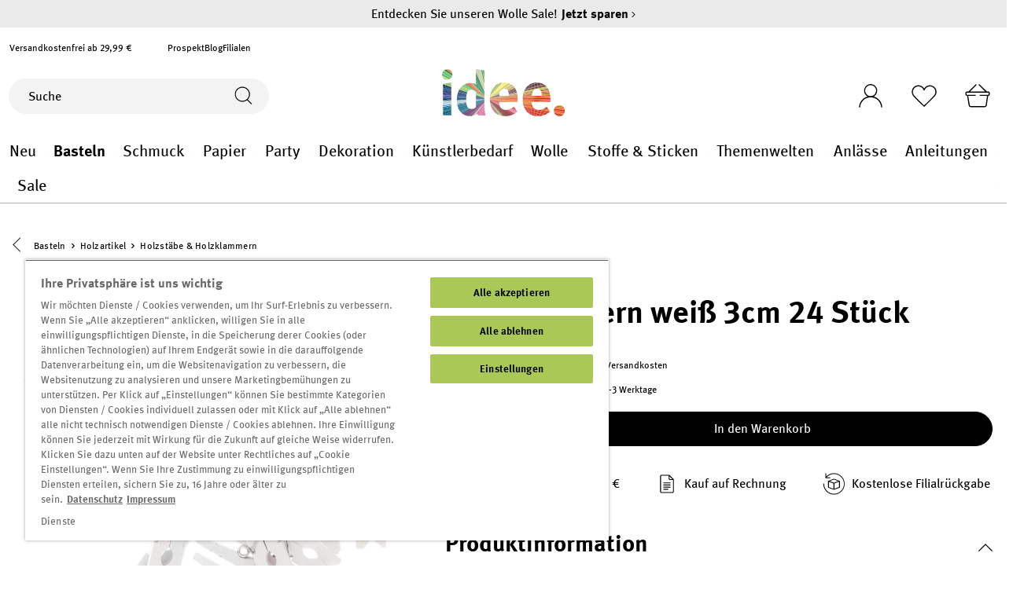

--- FILE ---
content_type: text/css
request_url: https://www.idee-shop.com/theme/f3fd846ddc7ddce3d8a87c4d57616498/css/all-critical.css
body_size: 96115
content:
@charset "UTF-8";
#premiumItems .available{color:#37855A !important}/*!
   * Bootstrap  v5.2.2 (https://getbootstrap.com/)
   * Copyright 2011-2022 The Bootstrap Authors
   * Copyright 2011-2022 Twitter, Inc.
   * Licensed under MIT (https://github.com/twbs/bootstrap/blob/main/LICENSE)
   */:root{--bs-blue: #0d6efd;--bs-indigo: #6610f2;--bs-purple: #6f42c1;--bs-pink: #d63384;--bs-red: #dc3545;--bs-orange: #fd7e14;--bs-yellow: #ffc107;--bs-green: #198754;--bs-teal: #20c997;--bs-cyan: #0dcaf0;--bs-black: #000;--bs-white: #fff;--bs-gray: #798490;--bs-gray-dark: #4a545b;--bs-gray-100: #f9f9f9;--bs-gray-200: #eee;--bs-gray-300: #bcc1c7;--bs-gray-400: #ced4da;--bs-gray-500: #adb5bd;--bs-gray-600: #798490;--bs-gray-700: #495057;--bs-gray-800: #4a545b;--bs-gray-900: #212529;--bs-primary: #000;--bs-secondary: #b5b5b5;--bs-success: #33845A;--bs-info: #007dbd;--bs-warning: #F9B233;--bs-danger: #D70010;--bs-light: #f9f9f9;--bs-dark: #4a545b;--bs-primary-rgb: 0, 0, 0;--bs-secondary-rgb: 181, 181, 181;--bs-success-rgb: 51, 132, 90;--bs-info-rgb: 0, 125, 189;--bs-warning-rgb: 249, 178, 51;--bs-danger-rgb: 215, 0, 16;--bs-light-rgb: 249, 249, 249;--bs-dark-rgb: 74, 84, 91;--bs-white-rgb: 255, 255, 255;--bs-black-rgb: 0, 0, 0;--bs-body-color-rgb: 0, 0, 0;--bs-body-bg-rgb: 255, 255, 255;--bs-font-sans-serif: system-ui, -apple-system, "Segoe UI", Roboto, "Helvetica Neue", "Noto Sans", "Liberation Sans", Arial, sans-serif, "Apple Color Emoji", "Segoe UI Emoji", "Segoe UI Symbol", "Noto Color Emoji";--bs-font-monospace: SFMono-Regular, Menlo, Monaco, Consolas, "Liberation Mono", "Courier New", monospace;--bs-gradient: linear-gradient(180deg, rgba(255, 255, 255, 0.15), rgba(255, 255, 255, 0));--bs-body-font-family: Meta, sans-serif;--bs-body-font-size:0.875rem;--bs-body-font-weight: 400;--bs-body-line-height: 1.5;--bs-body-color: #000;--bs-body-bg: #fff;--bs-border-width: 1px;--bs-border-style: solid;--bs-border-color: #b5b5b5;--bs-border-color-translucent: rgba(0, 0, 0, 0.175);--bs-border-radius: 0;--bs-border-radius-sm: 0;--bs-border-radius-lg: 0;--bs-border-radius-xl: 1rem;--bs-border-radius-2xl: 2rem;--bs-border-radius-pill: 50rem;--bs-link-color: #000;--bs-link-hover-color: black;--bs-code-color: #d63384;--bs-highlight-bg: #fff3cd}*,*::before,*::after{box-sizing:border-box}@media (prefers-reduced-motion:no-preference){:root{scroll-behavior:smooth}}body{margin:0;font-family:var(--bs-body-font-family);font-size:var(--bs-body-font-size);font-weight:var(--bs-body-font-weight);line-height:var(--bs-body-line-height);color:var(--bs-body-color);text-align:var(--bs-body-text-align);background-color:var(--bs-body-bg);-webkit-text-size-adjust:100%;-webkit-tap-highlight-color:rgba(0, 0, 0, 0)}hr{margin:1rem 0;color:inherit;border:0;border-top:1px solid;opacity:0.25}h1,.h1,.dreisc-cms-banner .content-filler .content-container .content .headline,h2,.h2,.bundle-card-header .bundle-card-title,h3,.h3,h4,.h4,.set-card-header .set-card-title,h5,.h5,.emz-is-subshop-wolle .set-card-header .set-card-title,h6,.h6{margin-top:0;margin-bottom:0.5rem;font-family:"Meta", sans-serif;font-weight:700;line-height:1.2;color:#000}h1,.h1,.dreisc-cms-banner .content-filler .content-container .content .headline{font-size:calc(1.35rem + 1.2vw)}@media (min-width:1200px){h1,.h1,.dreisc-cms-banner .content-filler .content-container .content .headline{font-size:2.25rem}}h2,.h2,.bundle-card-header .bundle-card-title{font-size:calc(1.3rem + 0.6vw)}@media (min-width:1200px){h2,.h2,.bundle-card-header .bundle-card-title{font-size:1.75rem}}h3,.h3{font-size:calc(1.275rem + 0.3vw)}@media (min-width:1200px){h3,.h3{font-size:1.5rem}}h4,.h4,.set-card-header .set-card-title{font-size:1.25rem}h5,.h5,.emz-is-subshop-wolle .set-card-header .set-card-title{font-size:1rem}h6,.h6{font-size:0.875rem}p{margin-top:0;margin-bottom:1rem}abbr[title]{text-decoration:underline dotted;cursor:help;text-decoration-skip-ink:none}address{margin-bottom:1rem;font-style:normal;line-height:inherit}ol,ul{padding-left:2rem}ol,ul,dl{margin-top:0;margin-bottom:1rem}ol ol,ul ul,ol ul,ul ol{margin-bottom:0}dt{font-weight:700}dd{margin-bottom:0.5rem;margin-left:0}blockquote{margin:0 0 1rem}b,strong{font-weight:bolder}small,.small{font-size:0.875em}mark,.mark{padding:0.1875em;background-color:var(--bs-highlight-bg)}sub,sup{position:relative;font-size:0.75em;line-height:0;vertical-align:baseline}sub{bottom:-0.25em}sup{top:-0.5em}a{color:var(--bs-link-color);text-decoration:none}a:hover{color:var(--bs-link-hover-color);text-decoration:underline}a:not([href]):not([class]),a:not([href]):not([class]):hover{color:inherit;text-decoration:none}pre,code,kbd,samp{font-family:var(--bs-font-monospace);font-size:1em}pre{display:block;margin-top:0;margin-bottom:1rem;overflow:auto;font-size:0.875em}pre code{font-size:inherit;color:inherit;word-break:normal}code{font-size:0.875em;color:var(--bs-code-color);word-wrap:break-word}a>code{color:inherit}kbd{padding:0.1875rem 0.375rem;font-size:0.875em;color:var(--bs-body-bg);background-color:var(--bs-body-color);border-radius:0}kbd kbd{padding:0;font-size:1em}figure{margin:0 0 1rem}img,svg{vertical-align:middle}table{caption-side:bottom;border-collapse:collapse}caption{padding-top:0.5rem;padding-bottom:0.5rem;color:#798490;text-align:left}th{text-align:inherit;text-align:-webkit-match-parent}thead,tbody,tfoot,tr,td,th{border-color:inherit;border-style:solid;border-width:0}label{display:inline-block}button{border-radius:0}button:focus:not(:focus-visible){outline:0}input,button,select,optgroup,textarea{margin:0;font-family:inherit;font-size:inherit;line-height:inherit}button,select{text-transform:none}[role="button"]{cursor:pointer}select{word-wrap:normal}select:disabled{opacity:1}[list]:not([type="date"]):not([type="datetime-local"]):not([type="month"]):not([type="week"]):not([type="time"])::-webkit-calendar-picker-indicator{display:none !important}button,[type="button"],[type="reset"],[type="submit"]{-webkit-appearance:button}button:not(:disabled),[type="button"]:not(:disabled),[type="reset"]:not(:disabled),[type="submit"]:not(:disabled){cursor:pointer}::-moz-focus-inner{padding:0;border-style:none}textarea{resize:vertical}fieldset{min-width:0;padding:0;margin:0;border:0}legend{float:left;width:100%;padding:0;margin-bottom:0.5rem;font-size:calc(1.275rem + 0.3vw);line-height:inherit}@media (min-width:1200px){legend{font-size:1.5rem}}legend+*{clear:left}::-webkit-datetime-edit-fields-wrapper,::-webkit-datetime-edit-text,::-webkit-datetime-edit-minute,::-webkit-datetime-edit-hour-field,::-webkit-datetime-edit-day-field,::-webkit-datetime-edit-month-field,::-webkit-datetime-edit-year-field{padding:0}::-webkit-inner-spin-button{height:auto}[type="search"]{outline-offset:-2px;-webkit-appearance:textfield}::-webkit-search-decoration{-webkit-appearance:none}::-webkit-color-swatch-wrapper{padding:0}::file-selector-button{font:inherit;-webkit-appearance:button}output{display:inline-block}iframe{border:0}summary{display:list-item;cursor:pointer}progress{vertical-align:baseline}[hidden]{display:none !important}.lead{font-size:1.09375rem;font-weight:300}.display-1{font-size:calc(1.625rem + 4.5vw);font-weight:300;line-height:1.2}@media (min-width:1200px){.display-1{font-size:5rem}}.display-2{font-size:calc(1.575rem + 3.9vw);font-weight:300;line-height:1.2}@media (min-width:1200px){.display-2{font-size:4.5rem}}.display-3{font-size:calc(1.525rem + 3.3vw);font-weight:300;line-height:1.2}@media (min-width:1200px){.display-3{font-size:4rem}}.display-4{font-size:calc(1.475rem + 2.7vw);font-weight:300;line-height:1.2}@media (min-width:1200px){.display-4{font-size:3.5rem}}.display-5{font-size:calc(1.425rem + 2.1vw);font-weight:300;line-height:1.2}@media (min-width:1200px){.display-5{font-size:3rem}}.display-6{font-size:calc(1.375rem + 1.5vw);font-weight:300;line-height:1.2}@media (min-width:1200px){.display-6{font-size:2.5rem}}.list-unstyled{padding-left:0;list-style:none}.list-inline{padding-left:0;list-style:none}.list-inline-item{display:inline-block}.list-inline-item:not(:last-child){margin-right:0.5rem}.initialism{font-size:0.875em;text-transform:uppercase}.blockquote{margin-bottom:1rem;font-size:1.09375rem}.blockquote>:last-child{margin-bottom:0}.blockquote-footer{margin-top:-1rem;margin-bottom:1rem;font-size:0.875em;color:#798490}.blockquote-footer::before{content:"— "}.img-fluid{max-width:100%;height:auto}.img-thumbnail{padding:0.25rem;background-color:#fff;border:1px solid var(--bs-border-color);border-radius:0;max-width:100%;height:auto}.figure{display:inline-block}.figure-img{margin-bottom:0.5rem;line-height:1}.figure-caption{font-size:0.875em;color:#798490}.container,.cms-section .boxed,.container-fluid,.container-xs{--bs-gutter-x: 24px;--bs-gutter-y: 0;width:100%;padding-right:calc(var(--bs-gutter-x) * .5);padding-left:calc(var(--bs-gutter-x) * .5);margin-right:auto;margin-left:auto}.container,.cms-section .boxed{max-width:1400px}.row,.row-bubble{--bs-gutter-x: 24px;--bs-gutter-y: 0;display:flex;flex-wrap:wrap;margin-top:calc(-1 * var(--bs-gutter-y));margin-right:calc(-.5 * var(--bs-gutter-x));margin-left:calc(-.5 * var(--bs-gutter-x))}.row>*,.row-bubble>*{flex-shrink:0;width:100%;max-width:100%;padding-right:calc(var(--bs-gutter-x) * .5);padding-left:calc(var(--bs-gutter-x) * .5);margin-top:var(--bs-gutter-y)}.col,.col-bubble{flex:1 0 0%}.row-cols-auto>*{flex:0 0 auto;width:auto}.row-cols-1>*{flex:0 0 auto;width:100%}.row-cols-2>*{flex:0 0 auto;width:50%}.row-cols-3>*{flex:0 0 auto;width:33.3333333333%}.row-cols-4>*{flex:0 0 auto;width:25%}.row-cols-5>*{flex:0 0 auto;width:20%}.row-cols-6>*{flex:0 0 auto;width:16.6666666667%}.col-auto{flex:0 0 auto;width:auto}.col-1{flex:0 0 auto;width:8.33333333%}.col-2{flex:0 0 auto;width:16.66666667%}.col-3{flex:0 0 auto;width:25%}.col-4{flex:0 0 auto;width:33.33333333%}.col-5{flex:0 0 auto;width:41.66666667%}.col-6{flex:0 0 auto;width:50%}.col-7{flex:0 0 auto;width:58.33333333%}.col-8{flex:0 0 auto;width:66.66666667%}.col-9{flex:0 0 auto;width:75%}.col-10{flex:0 0 auto;width:83.33333333%}.col-11{flex:0 0 auto;width:91.66666667%}.col-12{flex:0 0 auto;width:100%}.offset-1{margin-left:8.33333333%}.offset-2{margin-left:16.66666667%}.offset-3{margin-left:25%}.offset-4{margin-left:33.33333333%}.offset-5{margin-left:41.66666667%}.offset-6{margin-left:50%}.offset-7{margin-left:58.33333333%}.offset-8{margin-left:66.66666667%}.offset-9{margin-left:75%}.offset-10{margin-left:83.33333333%}.offset-11{margin-left:91.66666667%}.g-0,.gx-0{--bs-gutter-x: 0}.g-0,.gy-0{--bs-gutter-y: 0}.g-1,.gx-1{--bs-gutter-x: 0.25rem}.g-1,.gy-1{--bs-gutter-y: 0.25rem}.g-2,.gx-2{--bs-gutter-x: 0.5rem}.g-2,.gy-2{--bs-gutter-y: 0.5rem}.g-3,.gx-3{--bs-gutter-x: 1rem}.g-3,.gy-3{--bs-gutter-y: 1rem}.g-4,.gx-4{--bs-gutter-x: 1.5rem}.g-4,.gy-4{--bs-gutter-y: 1.5rem}.g-5,.gx-5{--bs-gutter-x: 3rem}.g-5,.gy-5{--bs-gutter-y: 3rem}@media (min-width:576px){.col-sm{flex:1 0 0%}.row-cols-sm-auto>*{flex:0 0 auto;width:auto}.row-cols-sm-1>*{flex:0 0 auto;width:100%}.row-cols-sm-2>*{flex:0 0 auto;width:50%}.row-cols-sm-3>*{flex:0 0 auto;width:33.3333333333%}.row-cols-sm-4>*{flex:0 0 auto;width:25%}.row-cols-sm-5>*{flex:0 0 auto;width:20%}.row-cols-sm-6>*{flex:0 0 auto;width:16.6666666667%}.col-sm-auto{flex:0 0 auto;width:auto}.col-sm-1{flex:0 0 auto;width:8.33333333%}.col-sm-2{flex:0 0 auto;width:16.66666667%}.col-sm-3{flex:0 0 auto;width:25%}.col-sm-4{flex:0 0 auto;width:33.33333333%}.col-sm-5,.swag-paypal-checkout-finish-pui-instructions-content .instruction-title{flex:0 0 auto;width:41.66666667%}.col-sm-6{flex:0 0 auto;width:50%}.col-sm-7,.swag-paypal-checkout-finish-pui-instructions-content .instruction-description{flex:0 0 auto;width:58.33333333%}.col-sm-8{flex:0 0 auto;width:66.66666667%}.col-sm-9{flex:0 0 auto;width:75%}.col-sm-10{flex:0 0 auto;width:83.33333333%}.col-sm-11{flex:0 0 auto;width:91.66666667%}.col-sm-12{flex:0 0 auto;width:100%}.offset-sm-0{margin-left:0}.offset-sm-1{margin-left:8.33333333%}.offset-sm-2{margin-left:16.66666667%}.offset-sm-3{margin-left:25%}.offset-sm-4{margin-left:33.33333333%}.offset-sm-5{margin-left:41.66666667%}.offset-sm-6{margin-left:50%}.offset-sm-7{margin-left:58.33333333%}.offset-sm-8{margin-left:66.66666667%}.offset-sm-9{margin-left:75%}.offset-sm-10{margin-left:83.33333333%}.offset-sm-11{margin-left:91.66666667%}.g-sm-0,.gx-sm-0{--bs-gutter-x: 0}.g-sm-0,.gy-sm-0{--bs-gutter-y: 0}.g-sm-1,.gx-sm-1{--bs-gutter-x: 0.25rem}.g-sm-1,.gy-sm-1{--bs-gutter-y: 0.25rem}.g-sm-2,.gx-sm-2{--bs-gutter-x: 0.5rem}.g-sm-2,.gy-sm-2{--bs-gutter-y: 0.5rem}.g-sm-3,.gx-sm-3{--bs-gutter-x: 1rem}.g-sm-3,.gy-sm-3{--bs-gutter-y: 1rem}.g-sm-4,.gx-sm-4{--bs-gutter-x: 1.5rem}.g-sm-4,.gy-sm-4{--bs-gutter-y: 1.5rem}.g-sm-5,.gx-sm-5{--bs-gutter-x: 3rem}.g-sm-5,.gy-sm-5{--bs-gutter-y: 3rem}}@media (min-width:768px){.col-md{flex:1 0 0%}.row-cols-md-auto>*{flex:0 0 auto;width:auto}.row-cols-md-1>*{flex:0 0 auto;width:100%}.row-cols-md-2>*{flex:0 0 auto;width:50%}.row-cols-md-3>*{flex:0 0 auto;width:33.3333333333%}.row-cols-md-4>*{flex:0 0 auto;width:25%}.row-cols-md-5>*{flex:0 0 auto;width:20%}.row-cols-md-6>*{flex:0 0 auto;width:16.6666666667%}.col-md-auto{flex:0 0 auto;width:auto}.col-md-1{flex:0 0 auto;width:8.33333333%}.col-md-2{flex:0 0 auto;width:16.66666667%}.col-md-3{flex:0 0 auto;width:25%}.col-md-4{flex:0 0 auto;width:33.33333333%}.col-md-5{flex:0 0 auto;width:41.66666667%}.col-md-6{flex:0 0 auto;width:50%}.col-md-7{flex:0 0 auto;width:58.33333333%}.col-md-8{flex:0 0 auto;width:66.66666667%}.col-md-9{flex:0 0 auto;width:75%}.col-md-10{flex:0 0 auto;width:83.33333333%}.col-md-11{flex:0 0 auto;width:91.66666667%}.col-md-12{flex:0 0 auto;width:100%}.offset-md-0{margin-left:0}.offset-md-1{margin-left:8.33333333%}.offset-md-2{margin-left:16.66666667%}.offset-md-3{margin-left:25%}.offset-md-4{margin-left:33.33333333%}.offset-md-5{margin-left:41.66666667%}.offset-md-6{margin-left:50%}.offset-md-7{margin-left:58.33333333%}.offset-md-8{margin-left:66.66666667%}.offset-md-9{margin-left:75%}.offset-md-10{margin-left:83.33333333%}.offset-md-11{margin-left:91.66666667%}.g-md-0,.gx-md-0{--bs-gutter-x: 0}.g-md-0,.gy-md-0{--bs-gutter-y: 0}.g-md-1,.gx-md-1{--bs-gutter-x: 0.25rem}.g-md-1,.gy-md-1{--bs-gutter-y: 0.25rem}.g-md-2,.gx-md-2{--bs-gutter-x: 0.5rem}.g-md-2,.gy-md-2{--bs-gutter-y: 0.5rem}.g-md-3,.gx-md-3{--bs-gutter-x: 1rem}.g-md-3,.gy-md-3{--bs-gutter-y: 1rem}.g-md-4,.gx-md-4{--bs-gutter-x: 1.5rem}.g-md-4,.gy-md-4{--bs-gutter-y: 1.5rem}.g-md-5,.gx-md-5{--bs-gutter-x: 3rem}.g-md-5,.gy-md-5{--bs-gutter-y: 3rem}}@media (min-width:992px){.col-lg{flex:1 0 0%}.row-cols-lg-auto>*{flex:0 0 auto;width:auto}.row-cols-lg-1>*{flex:0 0 auto;width:100%}.row-cols-lg-2>*{flex:0 0 auto;width:50%}.row-cols-lg-3>*{flex:0 0 auto;width:33.3333333333%}.row-cols-lg-4>*{flex:0 0 auto;width:25%}.row-cols-lg-5>*{flex:0 0 auto;width:20%}.row-cols-lg-6>*{flex:0 0 auto;width:16.6666666667%}.col-lg-auto{flex:0 0 auto;width:auto}.col-lg-1{flex:0 0 auto;width:8.33333333%}.col-lg-2{flex:0 0 auto;width:16.66666667%}.col-lg-3{flex:0 0 auto;width:25%}.col-lg-4{flex:0 0 auto;width:33.33333333%}.col-lg-5{flex:0 0 auto;width:41.66666667%}.col-lg-6{flex:0 0 auto;width:50%}.col-lg-7{flex:0 0 auto;width:58.33333333%}.col-lg-8{flex:0 0 auto;width:66.66666667%}.col-lg-9{flex:0 0 auto;width:75%}.col-lg-10{flex:0 0 auto;width:83.33333333%}.col-lg-11{flex:0 0 auto;width:91.66666667%}.col-lg-12{flex:0 0 auto;width:100%}.offset-lg-0{margin-left:0}.offset-lg-1{margin-left:8.33333333%}.offset-lg-2{margin-left:16.66666667%}.offset-lg-3{margin-left:25%}.offset-lg-4{margin-left:33.33333333%}.offset-lg-5{margin-left:41.66666667%}.offset-lg-6{margin-left:50%}.offset-lg-7{margin-left:58.33333333%}.offset-lg-8{margin-left:66.66666667%}.offset-lg-9{margin-left:75%}.offset-lg-10{margin-left:83.33333333%}.offset-lg-11{margin-left:91.66666667%}.g-lg-0,.gx-lg-0{--bs-gutter-x: 0}.g-lg-0,.gy-lg-0{--bs-gutter-y: 0}.g-lg-1,.gx-lg-1{--bs-gutter-x: 0.25rem}.g-lg-1,.gy-lg-1{--bs-gutter-y: 0.25rem}.g-lg-2,.gx-lg-2{--bs-gutter-x: 0.5rem}.g-lg-2,.gy-lg-2{--bs-gutter-y: 0.5rem}.g-lg-3,.gx-lg-3{--bs-gutter-x: 1rem}.g-lg-3,.gy-lg-3{--bs-gutter-y: 1rem}.g-lg-4,.gx-lg-4{--bs-gutter-x: 1.5rem}.g-lg-4,.gy-lg-4{--bs-gutter-y: 1.5rem}.g-lg-5,.gx-lg-5{--bs-gutter-x: 3rem}.g-lg-5,.gy-lg-5{--bs-gutter-y: 3rem}}@media (min-width:1200px){.col-xl{flex:1 0 0%}.row-cols-xl-auto>*{flex:0 0 auto;width:auto}.row-cols-xl-1>*{flex:0 0 auto;width:100%}.row-cols-xl-2>*{flex:0 0 auto;width:50%}.row-cols-xl-3>*{flex:0 0 auto;width:33.3333333333%}.row-cols-xl-4>*{flex:0 0 auto;width:25%}.row-cols-xl-5>*{flex:0 0 auto;width:20%}.row-cols-xl-6>*{flex:0 0 auto;width:16.6666666667%}.col-xl-auto{flex:0 0 auto;width:auto}.col-xl-1{flex:0 0 auto;width:8.33333333%}.col-xl-2{flex:0 0 auto;width:16.66666667%}.col-xl-3{flex:0 0 auto;width:25%}.col-xl-4{flex:0 0 auto;width:33.33333333%}.col-xl-5{flex:0 0 auto;width:41.66666667%}.col-xl-6{flex:0 0 auto;width:50%}.col-xl-7{flex:0 0 auto;width:58.33333333%}.col-xl-8{flex:0 0 auto;width:66.66666667%}.col-xl-9{flex:0 0 auto;width:75%}.col-xl-10{flex:0 0 auto;width:83.33333333%}.col-xl-11{flex:0 0 auto;width:91.66666667%}.col-xl-12{flex:0 0 auto;width:100%}.offset-xl-0{margin-left:0}.offset-xl-1{margin-left:8.33333333%}.offset-xl-2{margin-left:16.66666667%}.offset-xl-3{margin-left:25%}.offset-xl-4{margin-left:33.33333333%}.offset-xl-5{margin-left:41.66666667%}.offset-xl-6{margin-left:50%}.offset-xl-7{margin-left:58.33333333%}.offset-xl-8{margin-left:66.66666667%}.offset-xl-9{margin-left:75%}.offset-xl-10{margin-left:83.33333333%}.offset-xl-11{margin-left:91.66666667%}.g-xl-0,.gx-xl-0{--bs-gutter-x: 0}.g-xl-0,.gy-xl-0{--bs-gutter-y: 0}.g-xl-1,.gx-xl-1{--bs-gutter-x: 0.25rem}.g-xl-1,.gy-xl-1{--bs-gutter-y: 0.25rem}.g-xl-2,.gx-xl-2{--bs-gutter-x: 0.5rem}.g-xl-2,.gy-xl-2{--bs-gutter-y: 0.5rem}.g-xl-3,.gx-xl-3{--bs-gutter-x: 1rem}.g-xl-3,.gy-xl-3{--bs-gutter-y: 1rem}.g-xl-4,.gx-xl-4{--bs-gutter-x: 1.5rem}.g-xl-4,.gy-xl-4{--bs-gutter-y: 1.5rem}.g-xl-5,.gx-xl-5{--bs-gutter-x: 3rem}.g-xl-5,.gy-xl-5{--bs-gutter-y: 3rem}}@media (min-width:1400px){.col-xxl{flex:1 0 0%}.row-cols-xxl-auto>*{flex:0 0 auto;width:auto}.row-cols-xxl-1>*{flex:0 0 auto;width:100%}.row-cols-xxl-2>*{flex:0 0 auto;width:50%}.row-cols-xxl-3>*{flex:0 0 auto;width:33.3333333333%}.row-cols-xxl-4>*{flex:0 0 auto;width:25%}.row-cols-xxl-5>*{flex:0 0 auto;width:20%}.row-cols-xxl-6>*{flex:0 0 auto;width:16.6666666667%}.col-xxl-auto{flex:0 0 auto;width:auto}.col-xxl-1{flex:0 0 auto;width:8.33333333%}.col-xxl-2{flex:0 0 auto;width:16.66666667%}.col-xxl-3{flex:0 0 auto;width:25%}.col-xxl-4{flex:0 0 auto;width:33.33333333%}.col-xxl-5{flex:0 0 auto;width:41.66666667%}.col-xxl-6{flex:0 0 auto;width:50%}.col-xxl-7{flex:0 0 auto;width:58.33333333%}.col-xxl-8{flex:0 0 auto;width:66.66666667%}.col-xxl-9{flex:0 0 auto;width:75%}.col-xxl-10{flex:0 0 auto;width:83.33333333%}.col-xxl-11{flex:0 0 auto;width:91.66666667%}.col-xxl-12{flex:0 0 auto;width:100%}.offset-xxl-0{margin-left:0}.offset-xxl-1{margin-left:8.33333333%}.offset-xxl-2{margin-left:16.66666667%}.offset-xxl-3{margin-left:25%}.offset-xxl-4{margin-left:33.33333333%}.offset-xxl-5{margin-left:41.66666667%}.offset-xxl-6{margin-left:50%}.offset-xxl-7{margin-left:58.33333333%}.offset-xxl-8{margin-left:66.66666667%}.offset-xxl-9{margin-left:75%}.offset-xxl-10{margin-left:83.33333333%}.offset-xxl-11{margin-left:91.66666667%}.g-xxl-0,.gx-xxl-0{--bs-gutter-x: 0}.g-xxl-0,.gy-xxl-0{--bs-gutter-y: 0}.g-xxl-1,.gx-xxl-1{--bs-gutter-x: 0.25rem}.g-xxl-1,.gy-xxl-1{--bs-gutter-y: 0.25rem}.g-xxl-2,.gx-xxl-2{--bs-gutter-x: 0.5rem}.g-xxl-2,.gy-xxl-2{--bs-gutter-y: 0.5rem}.g-xxl-3,.gx-xxl-3{--bs-gutter-x: 1rem}.g-xxl-3,.gy-xxl-3{--bs-gutter-y: 1rem}.g-xxl-4,.gx-xxl-4{--bs-gutter-x: 1.5rem}.g-xxl-4,.gy-xxl-4{--bs-gutter-y: 1.5rem}.g-xxl-5,.gx-xxl-5{--bs-gutter-x: 3rem}.g-xxl-5,.gy-xxl-5{--bs-gutter-y: 3rem}}.table{--bs-table-color: var(--bs-body-color);--bs-table-bg: transparent;--bs-table-border-color: var(--bs-border-color);--bs-table-accent-bg: transparent;--bs-table-striped-color: var(--bs-body-color);--bs-table-striped-bg: #f9f9f9;--bs-table-active-color: var(--bs-body-color);--bs-table-active-bg: rgba(0, 0, 0, 0.1);--bs-table-hover-color: var(--bs-body-color);--bs-table-hover-bg: rgba(0, 0, 0, 0.075);width:100%;margin-bottom:1rem;color:var(--bs-table-color);vertical-align:top;border-color:var(--bs-table-border-color)}.table>:not(caption)>*>*{padding:0.5rem 0.5rem;background-color:var(--bs-table-bg);border-bottom-width:1px;box-shadow:inset 0 0 0 9999px var(--bs-table-accent-bg)}.table>tbody{vertical-align:inherit}.table>thead{vertical-align:bottom}.table-group-divider{border-top:2px solid currentcolor}.caption-top{caption-side:top}.table-sm>:not(caption)>*>*{padding:0.25rem 0.25rem}.table-bordered>:not(caption)>*{border-width:1px 0}.table-bordered>:not(caption)>*>*{border-width:0 1px}.table-borderless>:not(caption)>*>*{border-bottom-width:0}.table-borderless>:not(:first-child){border-top-width:0}.table-striped>tbody>tr:nth-of-type(odd)>*{--bs-table-accent-bg: var(--bs-table-striped-bg);color:var(--bs-table-striped-color)}.table-striped-columns>:not(caption)>tr>:nth-child(even){--bs-table-accent-bg: var(--bs-table-striped-bg);color:var(--bs-table-striped-color)}.table-active{--bs-table-accent-bg: var(--bs-table-active-bg);color:var(--bs-table-active-color)}.table-hover>tbody>tr:hover>*{--bs-table-accent-bg: var(--bs-table-hover-bg);color:var(--bs-table-hover-color)}.table-primary{--bs-table-color: #000;--bs-table-bg: #ccc;--bs-table-border-color: #b8b8b8;--bs-table-striped-bg: #c2c2c2;--bs-table-striped-color: #000;--bs-table-active-bg: #b8b8b8;--bs-table-active-color: #000;--bs-table-hover-bg: #bdbdbd;--bs-table-hover-color: #000;color:var(--bs-table-color);border-color:var(--bs-table-border-color)}.table-secondary{--bs-table-color: #000;--bs-table-bg: #f0f0f0;--bs-table-border-color: #d8d8d8;--bs-table-striped-bg: #e4e4e4;--bs-table-striped-color: #000;--bs-table-active-bg: #d8d8d8;--bs-table-active-color: #000;--bs-table-hover-bg: #dedede;--bs-table-hover-color: #000;color:var(--bs-table-color);border-color:var(--bs-table-border-color)}.table-success{--bs-table-color: #000;--bs-table-bg: #d6e6de;--bs-table-border-color: #c1cfc8;--bs-table-striped-bg: #cbdbd3;--bs-table-striped-color: #000;--bs-table-active-bg: #c1cfc8;--bs-table-active-color: #000;--bs-table-hover-bg: #c6d5cd;--bs-table-hover-color: #000;color:var(--bs-table-color);border-color:var(--bs-table-border-color)}.table-info{--bs-table-color: #000;--bs-table-bg: #cce5f2;--bs-table-border-color: #b8ceda;--bs-table-striped-bg: #c2dae6;--bs-table-striped-color: #000;--bs-table-active-bg: #b8ceda;--bs-table-active-color: #000;--bs-table-hover-bg: #bdd4e0;--bs-table-hover-color: #000;color:var(--bs-table-color);border-color:var(--bs-table-border-color)}.table-warning{--bs-table-color: #000;--bs-table-bg: #fef0d6;--bs-table-border-color: #e5d8c1;--bs-table-striped-bg: #f1e4cb;--bs-table-striped-color: #000;--bs-table-active-bg: #e5d8c1;--bs-table-active-color: #000;--bs-table-hover-bg: #ebdec6;--bs-table-hover-color: #000;color:var(--bs-table-color);border-color:var(--bs-table-border-color)}.table-danger{--bs-table-color: #000;--bs-table-bg: #f7cccf;--bs-table-border-color: #deb8ba;--bs-table-striped-bg: #ebc2c5;--bs-table-striped-color: #000;--bs-table-active-bg: #deb8ba;--bs-table-active-color: #000;--bs-table-hover-bg: #e4bdbf;--bs-table-hover-color: #000;color:var(--bs-table-color);border-color:var(--bs-table-border-color)}.table-light{--bs-table-color: #000;--bs-table-bg: #f9f9f9;--bs-table-border-color: #e0e0e0;--bs-table-striped-bg: #ededed;--bs-table-striped-color: #000;--bs-table-active-bg: #e0e0e0;--bs-table-active-color: #000;--bs-table-hover-bg: #e6e6e6;--bs-table-hover-color: #000;color:var(--bs-table-color);border-color:var(--bs-table-border-color)}.table-dark{--bs-table-color: #fff;--bs-table-bg: #4a545b;--bs-table-border-color: #5c656b;--bs-table-striped-bg: #535d63;--bs-table-striped-color: #fff;--bs-table-active-bg: #5c656b;--bs-table-active-color: #fff;--bs-table-hover-bg: #586167;--bs-table-hover-color: #fff;color:var(--bs-table-color);border-color:var(--bs-table-border-color)}.table-responsive{overflow-x:auto;-webkit-overflow-scrolling:touch}@media (max-width:575.98px){.table-responsive-sm{overflow-x:auto;-webkit-overflow-scrolling:touch}}@media (max-width:767.98px){.table-responsive-md{overflow-x:auto;-webkit-overflow-scrolling:touch}}@media (max-width:991.98px){.table-responsive-lg{overflow-x:auto;-webkit-overflow-scrolling:touch}}@media (max-width:1199.98px){.table-responsive-xl{overflow-x:auto;-webkit-overflow-scrolling:touch}}@media (max-width:1399.98px){.table-responsive-xxl{overflow-x:auto;-webkit-overflow-scrolling:touch}}.form-label{margin-bottom:3px}.col-form-label{padding-top:calc(0.5625rem + 1px);padding-bottom:calc(0.5625rem + 1px);margin-bottom:0;font-size:inherit;line-height:1.5}.col-form-label-lg{padding-top:calc(0.5rem + 1px);padding-bottom:calc(0.5rem + 1px);font-size:1rem}.col-form-label-sm{padding-top:calc(0.25rem + 1px);padding-bottom:calc(0.25rem + 1px);font-size:0.75rem}.form-text{margin-top:0.25rem;font-size:0.875em;color:#798490}.form-control{display:block;width:100%;padding:0.5625rem 0.5625rem;font-size:0.875rem;font-weight:400;line-height:1.5;color:#000;background-color:#fff;background-clip:padding-box;border:1px solid #b5b5b5;appearance:none;border-radius:0;transition:border-color 0.15s ease-in-out, box-shadow 0.15s ease-in-out}@media (prefers-reduced-motion:reduce){.form-control{transition:none}}.form-control[type="file"]{overflow:hidden}.form-control[type="file"]:not(:disabled):not([readonly]){cursor:pointer}.form-control:focus{color:#000;background-color:#fff;border-color:#000;outline:0;box-shadow:0 0 0 0.25rem rgba(0, 0, 0, 0.25)}.form-control::-webkit-date-and-time-value{height:1.5em}.form-control::placeholder{color:#000;opacity:1}.form-control:disabled{background-color:#eee;opacity:1}.form-control::file-selector-button{padding:0.5625rem 0.5625rem;margin:-0.5625rem -0.5625rem;margin-inline-end:0.5625rem;color:#000;background-color:#eee;pointer-events:none;border-color:inherit;border-style:solid;border-width:0;border-inline-end-width:1px;border-radius:0;transition:color 0.15s ease-in-out, background-color 0.15s ease-in-out, border-color 0.15s ease-in-out, box-shadow 0.15s ease-in-out}@media (prefers-reduced-motion:reduce){.form-control::file-selector-button{transition:none}}.form-control:hover:not(:disabled):not([readonly])::file-selector-button{background-color:#e2e2e2}.form-control-plaintext{display:block;width:100%;padding:0.5625rem 0;margin-bottom:0;line-height:1.5;color:#000;background-color:transparent;border:solid transparent;border-width:1px 0}.form-control-plaintext:focus{outline:0}.form-control-plaintext.form-control-sm,.form-control-plaintext.form-control-lg{padding-right:0;padding-left:0}.form-control-sm{min-height:calc(1.5em + 0.5rem + 2px);padding:0.25rem 0.5rem;font-size:0.75rem;border-radius:0}.form-control-sm::file-selector-button{padding:0.25rem 0.5rem;margin:-0.25rem -0.5rem;margin-inline-end:0.5rem}.form-control-lg{min-height:calc(1.5em + 1rem + 2px);padding:0.5rem 1rem;font-size:1rem;border-radius:0}.form-control-lg::file-selector-button{padding:0.5rem 1rem;margin:-0.5rem -1rem;margin-inline-end:1rem}textarea.form-control{min-height:calc(1.5em + 1.125rem + 2px)}textarea.form-control-sm{min-height:calc(1.5em + 0.5rem + 2px)}textarea.form-control-lg{min-height:calc(1.5em + 1rem + 2px)}.form-control-color{width:3rem;height:calc(1.5em + 1.125rem + 2px);padding:0.5625rem}.form-control-color:not(:disabled):not([readonly]){cursor:pointer}.form-control-color::-moz-color-swatch{border:0 !important;border-radius:0}.form-control-color::-webkit-color-swatch{border-radius:0}.form-control-color.form-control-sm{height:calc(1.5em + 0.5rem + 2px)}.form-control-color.form-control-lg{height:calc(1.5em + 1rem + 2px)}.form-select{display:block;width:100%;padding:0.5625rem 1.6875rem 0.5625rem 0.5625rem;-moz-padding-start:calc(0.5625rem - 3px);font-size:0.875rem;font-weight:400;line-height:1.5;color:#000;background-color:#fff;background-image:url("data:image/svg+xml,%3csvg xmlns='http://www.w3.org/2000/svg' viewBox='0 0 16 16'%3e%3cpath fill='none' stroke='%234a545b' stroke-linecap='round' stroke-linejoin='round' stroke-width='2' d='m2 5 6 6 6-6'/%3e%3c/svg%3e");background-repeat:no-repeat;background-position:right 0.5625rem center;background-size:16px 12px;border:1px solid #b5b5b5;border-radius:0;transition:border-color 0.15s ease-in-out, box-shadow 0.15s ease-in-out;appearance:none}@media (prefers-reduced-motion:reduce){.form-select{transition:none}}.form-select:focus{border-color:#000;outline:0;box-shadow:0 0 0 0.25rem rgba(0, 0, 0, 0.25)}.form-select[multiple],.form-select[size]:not([size="1"]){padding-right:0.5625rem;background-image:none}.form-select:disabled{background-color:#eee}.form-select:-moz-focusring{color:transparent;text-shadow:0 0 0 #000}.form-select-sm{padding-top:0.25rem;padding-bottom:0.25rem;padding-left:0.5rem;font-size:0.75rem;border-radius:0}.form-select-lg{padding-top:0.5rem;padding-bottom:0.5rem;padding-left:1rem;font-size:1rem;border-radius:0}.form-check{display:block;min-height:1.3125rem;padding-left:1.5rem;margin-bottom:0.125rem}.form-check .form-check-input{float:left;margin-left:-1.5rem}.form-check-reverse{padding-right:1.5rem;padding-left:0;text-align:right}.form-check-reverse .form-check-input{float:right;margin-right:-1.5rem;margin-left:0}.form-check-input{width:1rem;height:1rem;margin-top:0.25rem;vertical-align:top;background-color:#fff;background-repeat:no-repeat;background-position:center;background-size:contain;border:1px solid #b5b5b5;appearance:none;print-color-adjust:exact;transition:all 0.2s ease-in-out}@media (prefers-reduced-motion:reduce){.form-check-input{transition:none}}.form-check-input[type="checkbox"]{border-radius:0.25em}.form-check-input[type="radio"]{border-radius:50%}.form-check-input:active{filter:brightness(90%)}.form-check-input:focus{border-color:#000;outline:0;box-shadow:0 0 0 0.25rem rgba(0, 0, 0, 0.25)}.form-check-input:checked{background-color:#000;border-color:#000}.form-check-input:checked[type="checkbox"]{background-image:url("data:image/svg+xml,%3csvg xmlns='http://www.w3.org/2000/svg' viewBox='0 0 20 20'%3e%3cpath fill='none' stroke='%23fff' stroke-linecap='round' stroke-linejoin='round' stroke-width='3' d='m6 10 3 3 6-6'/%3e%3c/svg%3e")}.form-check-input:checked[type="radio"]{background-image:url("data:image/svg+xml,%3csvg xmlns='http://www.w3.org/2000/svg' viewBox='-4 -4 8 8'%3e%3ccircle r='2' fill='%23fff'/%3e%3c/svg%3e")}.form-check-input[type="checkbox"]:indeterminate{background-color:#000;border-color:#000;background-image:url("data:image/svg+xml,%3csvg xmlns='http://www.w3.org/2000/svg' viewBox='0 0 20 20'%3e%3cpath fill='none' stroke='%23fff' stroke-linecap='round' stroke-linejoin='round' stroke-width='3' d='M6 10h8'/%3e%3c/svg%3e")}.form-check-input:disabled{pointer-events:none;filter:none;opacity:0.5}.form-check-input[disabled]~.form-check-label,.form-check-input:disabled~.form-check-label{cursor:default;opacity:0.5}.form-switch{padding-left:2.5em}.form-switch .form-check-input{width:2em;margin-left:-2.5em;background-image:url("data:image/svg+xml,%3csvg xmlns='http://www.w3.org/2000/svg' viewBox='-4 -4 8 8'%3e%3ccircle r='3' fill='rgba%280, 0, 0, 0.25%29'/%3e%3c/svg%3e");background-position:left center;border-radius:2em;transition:background-position 0.15s ease-in-out}@media (prefers-reduced-motion:reduce){.form-switch .form-check-input{transition:none}}.form-switch .form-check-input:focus{background-image:url("data:image/svg+xml,%3csvg xmlns='http://www.w3.org/2000/svg' viewBox='-4 -4 8 8'%3e%3ccircle r='3' fill='%23000'/%3e%3c/svg%3e")}.form-switch .form-check-input:checked{background-position:right center;background-image:url("data:image/svg+xml,%3csvg xmlns='http://www.w3.org/2000/svg' viewBox='-4 -4 8 8'%3e%3ccircle r='3' fill='%23fff'/%3e%3c/svg%3e")}.form-switch.form-check-reverse{padding-right:2.5em;padding-left:0}.form-switch.form-check-reverse .form-check-input{margin-right:-2.5em;margin-left:0}.form-check-inline{display:inline-block;margin-right:1rem}.btn-check{position:absolute;clip:rect(0, 0, 0, 0);pointer-events:none}.btn-check[disabled]+.btn,.btn-check:disabled+.btn{pointer-events:none;filter:none;opacity:1}.form-range{width:100%;height:1.5rem;padding:0;background-color:transparent;appearance:none}.form-range:focus{outline:0}.form-range:focus::-webkit-slider-thumb{box-shadow:0 0 0 1px #fff, 0 0 0 0.25rem rgba(0, 0, 0, 0.25)}.form-range:focus::-moz-range-thumb{box-shadow:0 0 0 1px #fff, 0 0 0 0.25rem rgba(0, 0, 0, 0.25)}.form-range::-moz-focus-outer{border:0}.form-range::-webkit-slider-thumb{width:1rem;height:1rem;margin-top:-0.25rem;background-color:#000;border:0;border-radius:1rem;transition:background-color 0.15s ease-in-out, border-color 0.15s ease-in-out, box-shadow 0.15s ease-in-out;appearance:none}@media (prefers-reduced-motion:reduce){.form-range::-webkit-slider-thumb{transition:none}}.form-range::-webkit-slider-thumb:active{background-color:#b3b3b3}.form-range::-webkit-slider-runnable-track{width:100%;height:0.5rem;color:transparent;cursor:pointer;background-color:#bcc1c7;border-color:transparent;border-radius:1rem}.form-range::-moz-range-thumb{width:1rem;height:1rem;background-color:#000;border:0;border-radius:1rem;transition:background-color 0.15s ease-in-out, border-color 0.15s ease-in-out, box-shadow 0.15s ease-in-out;appearance:none}@media (prefers-reduced-motion:reduce){.form-range::-moz-range-thumb{transition:none}}.form-range::-moz-range-thumb:active{background-color:#b3b3b3}.form-range::-moz-range-track{width:100%;height:0.5rem;color:transparent;cursor:pointer;background-color:#bcc1c7;border-color:transparent;border-radius:1rem}.form-range:disabled{pointer-events:none}.form-range:disabled::-webkit-slider-thumb{background-color:#adb5bd}.form-range:disabled::-moz-range-thumb{background-color:#adb5bd}.form-floating{position:relative}.form-floating>.form-control,.form-floating>.form-control-plaintext,.form-floating>.form-select{height:calc(3.5rem + 2px);line-height:1.25}.form-floating>label{position:absolute;top:0;left:0;width:100%;height:100%;padding:1rem 0.5625rem;overflow:hidden;text-align:start;text-overflow:ellipsis;white-space:nowrap;pointer-events:none;border:1px solid transparent;transform-origin:0 0;transition:opacity 0.1s ease-in-out, transform 0.1s ease-in-out}@media (prefers-reduced-motion:reduce){.form-floating>label{transition:none}}.form-floating>.form-control,.form-floating>.form-control-plaintext{padding:1rem 0.5625rem}.form-floating>.form-control::placeholder,.form-floating>.form-control-plaintext::placeholder{color:transparent}.form-floating>.form-control:focus,.form-floating>.form-control:not(:placeholder-shown),.form-floating>.form-control-plaintext:focus,.form-floating>.form-control-plaintext:not(:placeholder-shown){padding-top:1.625rem;padding-bottom:0.625rem}.form-floating>.form-control:-webkit-autofill,.form-floating>.form-control-plaintext:-webkit-autofill{padding-top:1.625rem;padding-bottom:0.625rem}.form-floating>.form-select{padding-top:1.625rem;padding-bottom:0.625rem}.form-floating>.form-control:focus~label,.form-floating>.form-control:not(:placeholder-shown)~label,.form-floating>.form-control-plaintext~label,.form-floating>.form-select~label{opacity:0.65;transform:scale(0.85) translateY(-0.5rem) translateX(0.15rem)}.form-floating>.form-control:-webkit-autofill~label{opacity:0.65;transform:scale(0.85) translateY(-0.5rem) translateX(0.15rem)}.form-floating>.form-control-plaintext~label{border-width:1px 0}.input-group{position:relative;display:flex;flex-wrap:wrap;align-items:stretch;width:100%}.input-group>.form-control,.input-group>.form-select,.input-group>.form-floating{position:relative;flex:1 1 auto;width:1%;min-width:0}.input-group>.form-control:focus,.input-group>.form-select:focus,.input-group>.form-floating:focus-within{z-index:5}.input-group .btn{position:relative;z-index:2}.input-group .btn:focus{z-index:5}.input-group-text{display:flex;align-items:center;padding:0.5625rem 0.5625rem;font-size:0.875rem;font-weight:400;line-height:1.5;color:#000;text-align:center;white-space:nowrap;background-color:#eee;border:1px solid #b5b5b5;border-radius:0}.input-group-lg>.form-control,.input-group-lg>.form-select,.input-group-lg>.input-group-text,.input-group-lg>.btn{padding:0.5rem 1rem;font-size:1rem;border-radius:0}.input-group-sm>.form-control,.input-group-sm>.form-select,.input-group-sm>.input-group-text,.input-group-sm>.btn{padding:0.25rem 0.5rem;font-size:0.75rem;border-radius:0}.input-group-lg>.form-select,.input-group-sm>.form-select{padding-right:2.25rem}.input-group:not(.has-validation)>:not(:last-child):not(.dropdown-toggle):not(.dropdown-menu):not(.form-floating),.input-group:not(.has-validation)>.dropdown-toggle:nth-last-child(n+3),.input-group:not(.has-validation)>.category-dropdown-toggle:nth-last-child(n+3),.input-group:not(.has-validation)>.form-floating:not(:last-child)>.form-control,.input-group:not(.has-validation)>.form-floating:not(:last-child)>.form-select{border-top-right-radius:0;border-bottom-right-radius:0}.input-group.has-validation>:nth-last-child(n+3):not(.dropdown-toggle):not(.dropdown-menu):not(.form-floating),.input-group.has-validation>.dropdown-toggle:nth-last-child(n+4),.input-group.has-validation>.category-dropdown-toggle:nth-last-child(n+4),.input-group.has-validation>.form-floating:nth-last-child(n+3)>.form-control,.input-group.has-validation>.form-floating:nth-last-child(n+3)>.form-select{border-top-right-radius:0;border-bottom-right-radius:0}.input-group>:not(:first-child):not(.dropdown-menu):not(.valid-tooltip):not(.valid-feedback):not(.invalid-tooltip):not(.invalid-feedback){margin-left:-1px;border-top-left-radius:0;border-bottom-left-radius:0}.input-group>.form-floating:not(:first-child)>.form-control,.input-group>.form-floating:not(:first-child)>.form-select{border-top-left-radius:0;border-bottom-left-radius:0}.valid-feedback{display:none;width:100%;margin-top:0.25rem;font-size:0.875em;color:#33845A}.valid-tooltip{position:absolute;top:100%;z-index:5;display:none;max-width:100%;padding:0.25rem 0.5rem;margin-top:0.1rem;font-size:0.75rem;color:#fff;background-color:rgba(51, 132, 90, 0.9);border-radius:0}.was-validated :valid~.valid-feedback,.was-validated :valid~.valid-tooltip,.is-valid~.valid-feedback,.is-valid~.valid-tooltip{display:block}.was-validated .form-control:valid,.form-control.is-valid{border-color:#33845A}.was-validated .form-control:valid:focus,.form-control.is-valid:focus{border-color:#33845A;box-shadow:0 0 0 0.25rem rgba(51, 132, 90, 0.25)}.was-validated .form-select:valid,.form-select.is-valid{border-color:#33845A}.was-validated .form-select:valid:focus,.form-select.is-valid:focus{border-color:#33845A;box-shadow:0 0 0 0.25rem rgba(51, 132, 90, 0.25)}.was-validated .form-check-input:valid,.form-check-input.is-valid{border-color:#33845A}.was-validated .form-check-input:valid:checked,.form-check-input.is-valid:checked{background-color:#33845A}.was-validated .form-check-input:valid:focus,.form-check-input.is-valid:focus{box-shadow:0 0 0 0.25rem rgba(51, 132, 90, 0.25)}.was-validated .form-check-input:valid~.form-check-label,.form-check-input.is-valid~.form-check-label{color:#33845A}.form-check-inline .form-check-input~.valid-feedback{margin-left:0.5em}.was-validated .input-group>.form-control:not(:focus):valid,.input-group>.form-control:not(:focus).is-valid,.was-validated .input-group>.form-select:not(:focus):valid,.input-group>.form-select:not(:focus).is-valid,.was-validated .input-group>.form-floating:not(:focus-within):valid,.input-group>.form-floating:not(:focus-within).is-valid{z-index:3}.invalid-feedback{display:none;width:100%;margin-top:0.25rem;font-size:0.875em;color:#D70010}.invalid-tooltip{position:absolute;top:100%;z-index:5;display:none;max-width:100%;padding:0.25rem 0.5rem;margin-top:0.1rem;font-size:0.75rem;color:#fff;background-color:rgba(215, 0, 16, 0.9);border-radius:0}.was-validated :invalid~.invalid-feedback,.was-validated :invalid~.invalid-tooltip,.is-invalid~.invalid-feedback,.is-invalid~.invalid-tooltip{display:block}.was-validated .form-control:invalid,.form-control.is-invalid{border-color:#D70010}.was-validated .form-control:invalid:focus,.form-control.is-invalid:focus{border-color:#D70010;box-shadow:0 0 0 0.25rem rgba(215, 0, 16, 0.25)}.was-validated .form-select:invalid,.form-select.is-invalid{border-color:#D70010}.was-validated .form-select:invalid:focus,.form-select.is-invalid:focus{border-color:#D70010;box-shadow:0 0 0 0.25rem rgba(215, 0, 16, 0.25)}.was-validated .form-check-input:invalid,.form-check-input.is-invalid{border-color:#D70010}.was-validated .form-check-input:invalid:checked,.form-check-input.is-invalid:checked{background-color:#D70010}.was-validated .form-check-input:invalid:focus,.form-check-input.is-invalid:focus{box-shadow:0 0 0 0.25rem rgba(215, 0, 16, 0.25)}.was-validated .form-check-input:invalid~.form-check-label,.form-check-input.is-invalid~.form-check-label{color:#D70010}.form-check-inline .form-check-input~.invalid-feedback{margin-left:0.5em}.was-validated .input-group>.form-control:not(:focus):invalid,.input-group>.form-control:not(:focus).is-invalid,.was-validated .input-group>.form-select:not(:focus):invalid,.input-group>.form-select:not(:focus).is-invalid,.was-validated .input-group>.form-floating:not(:focus-within):invalid,.input-group>.form-floating:not(:focus-within).is-invalid{z-index:4}.btn{--bs-btn-padding-x: 12px;--bs-btn-padding-y: 2px;--bs-btn-font-family: ;--bs-btn-font-size:0.875rem;--bs-btn-font-weight: 600;--bs-btn-line-height: 34px;--bs-btn-color: #000;--bs-btn-bg: transparent;--bs-btn-border-width: 1px;--bs-btn-border-color: transparent;--bs-btn-border-radius: 0;--bs-btn-hover-border-color: transparent;--bs-btn-box-shadow: inset 0 1px 0 rgba(255, 255, 255, 0.15), 0 1px 1px rgba(0, 0, 0, 0.075);--bs-btn-disabled-opacity: 1;--bs-btn-focus-box-shadow: 0 0 0 0.25rem rgba(var(--bs-btn-focus-shadow-rgb), .5);display:inline-block;padding:var(--bs-btn-padding-y) var(--bs-btn-padding-x);font-family:var(--bs-btn-font-family);font-size:var(--bs-btn-font-size);font-weight:var(--bs-btn-font-weight);line-height:var(--bs-btn-line-height);color:var(--bs-btn-color);text-align:center;vertical-align:middle;cursor:pointer;user-select:none;border:var(--bs-btn-border-width) solid var(--bs-btn-border-color);border-radius:var(--bs-btn-border-radius);background-color:var(--bs-btn-bg);transition:color 0.15s ease-in-out, background-color 0.15s ease-in-out, border-color 0.15s ease-in-out, box-shadow 0.15s ease-in-out}@media (prefers-reduced-motion:reduce){.btn{transition:none}}.btn:hover{color:var(--bs-btn-hover-color);text-decoration:none;background-color:var(--bs-btn-hover-bg);border-color:var(--bs-btn-hover-border-color)}.btn-check+.btn:hover{color:var(--bs-btn-color);background-color:var(--bs-btn-bg);border-color:var(--bs-btn-border-color)}.btn:focus-visible{color:var(--bs-btn-hover-color);background-color:var(--bs-btn-hover-bg);border-color:var(--bs-btn-hover-border-color);outline:0;box-shadow:var(--bs-btn-focus-box-shadow)}.btn-check:focus-visible+.btn{border-color:var(--bs-btn-hover-border-color);outline:0;box-shadow:var(--bs-btn-focus-box-shadow)}.btn-check:checked+.btn,:not(.btn-check)+.btn:active,.btn:first-child:active,.btn.active,.btn.show{color:var(--bs-btn-active-color);background-color:var(--bs-btn-active-bg);border-color:var(--bs-btn-active-border-color)}.btn-check:checked+.btn:focus-visible,:not(.btn-check)+.btn:active:focus-visible,.btn:first-child:active:focus-visible,.btn.active:focus-visible,.btn.show:focus-visible{box-shadow:var(--bs-btn-focus-box-shadow)}.btn:disabled,.btn.disabled,fieldset:disabled .btn{color:var(--bs-btn-disabled-color);pointer-events:none;background-color:var(--bs-btn-disabled-bg);border-color:var(--bs-btn-disabled-border-color);opacity:var(--bs-btn-disabled-opacity)}.btn-primary,.address-editor-select:not(.collapsed),.address-editor-edit:not(.collapsed),.address-editor-create:not(.collapsed),.emz-newsletter-design2 .emz-newsletter-headline-btn,.emz-newsletter-design3 .emz-newsletter-headline a{--bs-btn-color: #fff;--bs-btn-bg: #000;--bs-btn-border-color: #000;--bs-btn-hover-color: #fff;--bs-btn-hover-bg: black;--bs-btn-hover-border-color: black;--bs-btn-focus-shadow-rgb: 38, 38, 38;--bs-btn-active-color: #fff;--bs-btn-active-bg: black;--bs-btn-active-border-color: black;--bs-btn-active-shadow: inset 0 3px 5px rgba(0, 0, 0, 0.125);--bs-btn-disabled-color: #fff;--bs-btn-disabled-bg: #000;--bs-btn-disabled-border-color: #000}.btn-secondary,.emz-newsletter-headline a{--bs-btn-color: #000;--bs-btn-bg: #b5b5b5;--bs-btn-border-color: #b5b5b5;--bs-btn-hover-color: #000;--bs-btn-hover-bg: silver;--bs-btn-hover-border-color: #bcbcbc;--bs-btn-focus-shadow-rgb: 154, 154, 154;--bs-btn-active-color: #000;--bs-btn-active-bg: #c4c4c4;--bs-btn-active-border-color: #bcbcbc;--bs-btn-active-shadow: inset 0 3px 5px rgba(0, 0, 0, 0.125);--bs-btn-disabled-color: #000;--bs-btn-disabled-bg: #b5b5b5;--bs-btn-disabled-border-color: #b5b5b5}.btn-success{--bs-btn-color: #fff;--bs-btn-bg: #33845A;--bs-btn-border-color: #33845A;--bs-btn-hover-color: #fff;--bs-btn-hover-bg: #2b704d;--bs-btn-hover-border-color: #296a48;--bs-btn-focus-shadow-rgb: 82, 150, 115;--bs-btn-active-color: #fff;--bs-btn-active-bg: #296a48;--bs-btn-active-border-color: #266344;--bs-btn-active-shadow: inset 0 3px 5px rgba(0, 0, 0, 0.125);--bs-btn-disabled-color: #fff;--bs-btn-disabled-bg: #33845A;--bs-btn-disabled-border-color: #33845A}.btn-info{--bs-btn-color: #000;--bs-btn-bg: #007dbd;--bs-btn-border-color: #007dbd;--bs-btn-hover-color: #000;--bs-btn-hover-bg: #2691c7;--bs-btn-hover-border-color: #1a8ac4;--bs-btn-focus-shadow-rgb: 0, 106, 161;--bs-btn-active-color: #000;--bs-btn-active-bg: #3397ca;--bs-btn-active-border-color: #1a8ac4;--bs-btn-active-shadow: inset 0 3px 5px rgba(0, 0, 0, 0.125);--bs-btn-disabled-color: #000;--bs-btn-disabled-bg: #007dbd;--bs-btn-disabled-border-color: #007dbd}.btn-warning{--bs-btn-color: #000;--bs-btn-bg: #F9B233;--bs-btn-border-color: #F9B233;--bs-btn-hover-color: #000;--bs-btn-hover-bg: #fabe52;--bs-btn-hover-border-color: #faba47;--bs-btn-focus-shadow-rgb: 212, 151, 43;--bs-btn-active-color: #000;--bs-btn-active-bg: #fac15c;--bs-btn-active-border-color: #faba47;--bs-btn-active-shadow: inset 0 3px 5px rgba(0, 0, 0, 0.125);--bs-btn-disabled-color: #000;--bs-btn-disabled-bg: #F9B233;--bs-btn-disabled-border-color: #F9B233}.btn-danger{--bs-btn-color: #fff;--bs-btn-bg: #D70010;--bs-btn-border-color: #D70010;--bs-btn-hover-color: #fff;--bs-btn-hover-bg: #b7000e;--bs-btn-hover-border-color: #ac000d;--bs-btn-focus-shadow-rgb: 221, 38, 52;--bs-btn-active-color: #fff;--bs-btn-active-bg: #ac000d;--bs-btn-active-border-color: #a1000c;--bs-btn-active-shadow: inset 0 3px 5px rgba(0, 0, 0, 0.125);--bs-btn-disabled-color: #fff;--bs-btn-disabled-bg: #D70010;--bs-btn-disabled-border-color: #D70010}.btn-light{--bs-btn-color: #000;--bs-btn-bg: #f9f9f9;--bs-btn-border-color: #f9f9f9;--bs-btn-hover-color: #000;--bs-btn-hover-bg: #d4d4d4;--bs-btn-hover-border-color: #c7c7c7;--bs-btn-focus-shadow-rgb: 212, 212, 212;--bs-btn-active-color: #000;--bs-btn-active-bg: #c7c7c7;--bs-btn-active-border-color: #bbb;--bs-btn-active-shadow: inset 0 3px 5px rgba(0, 0, 0, 0.125);--bs-btn-disabled-color: #000;--bs-btn-disabled-bg: #f9f9f9;--bs-btn-disabled-border-color: #f9f9f9}.btn-dark{--bs-btn-color: #fff;--bs-btn-bg: #4a545b;--bs-btn-border-color: #4a545b;--bs-btn-hover-color: #fff;--bs-btn-hover-bg: #656e74;--bs-btn-hover-border-color: #5c656b;--bs-btn-focus-shadow-rgb: 101, 110, 116;--bs-btn-active-color: #fff;--bs-btn-active-bg: #6e767c;--bs-btn-active-border-color: #5c656b;--bs-btn-active-shadow: inset 0 3px 5px rgba(0, 0, 0, 0.125);--bs-btn-disabled-color: #fff;--bs-btn-disabled-bg: #4a545b;--bs-btn-disabled-border-color: #4a545b}.btn-outline-primary{--bs-btn-color: #000;--bs-btn-border-color: #000;--bs-btn-hover-color: #fff;--bs-btn-hover-bg: #000;--bs-btn-hover-border-color: #000;--bs-btn-focus-shadow-rgb: 0, 0, 0;--bs-btn-active-color: #fff;--bs-btn-active-bg: #000;--bs-btn-active-border-color: #000;--bs-btn-active-shadow: inset 0 3px 5px rgba(0, 0, 0, 0.125);--bs-btn-disabled-color: #000;--bs-btn-disabled-bg: transparent;--bs-btn-disabled-border-color: #000;--bs-gradient: none}.btn-outline-secondary{--bs-btn-color: #b5b5b5;--bs-btn-border-color: #b5b5b5;--bs-btn-hover-color: #000;--bs-btn-hover-bg: #b5b5b5;--bs-btn-hover-border-color: #b5b5b5;--bs-btn-focus-shadow-rgb: 181, 181, 181;--bs-btn-active-color: #000;--bs-btn-active-bg: #b5b5b5;--bs-btn-active-border-color: #b5b5b5;--bs-btn-active-shadow: inset 0 3px 5px rgba(0, 0, 0, 0.125);--bs-btn-disabled-color: #b5b5b5;--bs-btn-disabled-bg: transparent;--bs-btn-disabled-border-color: #b5b5b5;--bs-gradient: none}.btn-outline-success{--bs-btn-color: #33845A;--bs-btn-border-color: #33845A;--bs-btn-hover-color: #fff;--bs-btn-hover-bg: #33845A;--bs-btn-hover-border-color: #33845A;--bs-btn-focus-shadow-rgb: 51, 132, 90;--bs-btn-active-color: #fff;--bs-btn-active-bg: #33845A;--bs-btn-active-border-color: #33845A;--bs-btn-active-shadow: inset 0 3px 5px rgba(0, 0, 0, 0.125);--bs-btn-disabled-color: #33845A;--bs-btn-disabled-bg: transparent;--bs-btn-disabled-border-color: #33845A;--bs-gradient: none}.btn-outline-info{--bs-btn-color: #007dbd;--bs-btn-border-color: #007dbd;--bs-btn-hover-color: #000;--bs-btn-hover-bg: #007dbd;--bs-btn-hover-border-color: #007dbd;--bs-btn-focus-shadow-rgb: 0, 125, 189;--bs-btn-active-color: #000;--bs-btn-active-bg: #007dbd;--bs-btn-active-border-color: #007dbd;--bs-btn-active-shadow: inset 0 3px 5px rgba(0, 0, 0, 0.125);--bs-btn-disabled-color: #007dbd;--bs-btn-disabled-bg: transparent;--bs-btn-disabled-border-color: #007dbd;--bs-gradient: none}.btn-outline-warning{--bs-btn-color: #F9B233;--bs-btn-border-color: #F9B233;--bs-btn-hover-color: #000;--bs-btn-hover-bg: #F9B233;--bs-btn-hover-border-color: #F9B233;--bs-btn-focus-shadow-rgb: 249, 178, 51;--bs-btn-active-color: #000;--bs-btn-active-bg: #F9B233;--bs-btn-active-border-color: #F9B233;--bs-btn-active-shadow: inset 0 3px 5px rgba(0, 0, 0, 0.125);--bs-btn-disabled-color: #F9B233;--bs-btn-disabled-bg: transparent;--bs-btn-disabled-border-color: #F9B233;--bs-gradient: none}.btn-outline-danger{--bs-btn-color: #D70010;--bs-btn-border-color: #D70010;--bs-btn-hover-color: #fff;--bs-btn-hover-bg: #D70010;--bs-btn-hover-border-color: #D70010;--bs-btn-focus-shadow-rgb: 215, 0, 16;--bs-btn-active-color: #fff;--bs-btn-active-bg: #D70010;--bs-btn-active-border-color: #D70010;--bs-btn-active-shadow: inset 0 3px 5px rgba(0, 0, 0, 0.125);--bs-btn-disabled-color: #D70010;--bs-btn-disabled-bg: transparent;--bs-btn-disabled-border-color: #D70010;--bs-gradient: none}.btn-outline-light{--bs-btn-color: #f9f9f9;--bs-btn-border-color: #f9f9f9;--bs-btn-hover-color: #000;--bs-btn-hover-bg: #f9f9f9;--bs-btn-hover-border-color: #f9f9f9;--bs-btn-focus-shadow-rgb: 249, 249, 249;--bs-btn-active-color: #000;--bs-btn-active-bg: #f9f9f9;--bs-btn-active-border-color: #f9f9f9;--bs-btn-active-shadow: inset 0 3px 5px rgba(0, 0, 0, 0.125);--bs-btn-disabled-color: #f9f9f9;--bs-btn-disabled-bg: transparent;--bs-btn-disabled-border-color: #f9f9f9;--bs-gradient: none}.btn-outline-dark{--bs-btn-color: #4a545b;--bs-btn-border-color: #4a545b;--bs-btn-hover-color: #fff;--bs-btn-hover-bg: #4a545b;--bs-btn-hover-border-color: #4a545b;--bs-btn-focus-shadow-rgb: 74, 84, 91;--bs-btn-active-color: #fff;--bs-btn-active-bg: #4a545b;--bs-btn-active-border-color: #4a545b;--bs-btn-active-shadow: inset 0 3px 5px rgba(0, 0, 0, 0.125);--bs-btn-disabled-color: #4a545b;--bs-btn-disabled-bg: transparent;--bs-btn-disabled-border-color: #4a545b;--bs-gradient: none}.btn-link{--bs-btn-font-weight: 400;--bs-btn-color: var(--bs-link-color);--bs-btn-bg: transparent;--bs-btn-border-color: transparent;--bs-btn-hover-color: var(--bs-link-hover-color);--bs-btn-hover-border-color: transparent;--bs-btn-active-color: var(--bs-link-hover-color);--bs-btn-active-border-color: transparent;--bs-btn-disabled-color: #bcc1c7;--bs-btn-disabled-border-color: transparent;--bs-btn-box-shadow: none;--bs-btn-focus-shadow-rgb: 38, 38, 38;text-decoration:none}.btn-link:hover,.btn-link:focus-visible{text-decoration:underline}.btn-link:focus-visible{color:var(--bs-btn-color)}.btn-link:hover{color:var(--bs-btn-hover-color)}.btn-lg,.btn-group-lg>.btn,.btn-buy{--bs-btn-padding-y: 2px;--bs-btn-padding-x: 12px;--bs-btn-font-size:1rem;--bs-btn-border-radius: 0}.btn-sm,.btn-group-sm>.btn{--bs-btn-padding-y: 2px;--bs-btn-padding-x: 12px;--bs-btn-font-size:0.875rem;--bs-btn-border-radius: 0}.fade{transition:opacity 0.15s linear}@media (prefers-reduced-motion:reduce){.fade{transition:none}}.fade:not(.show){opacity:0}.collapse:not(.show){display:none}.collapsing{height:0;overflow:hidden;transition:height 0.35s ease}@media (prefers-reduced-motion:reduce){.collapsing{transition:none}}.collapsing.collapse-horizontal{width:0;height:auto;transition:width 0.35s ease}@media (prefers-reduced-motion:reduce){.collapsing.collapse-horizontal{transition:none}}.dropup,.dropend,.dropdown,.dropstart,.dropup-center,.dropdown-center{position:relative}.dropdown-toggle,.category-dropdown-toggle{white-space:nowrap}.dropdown-toggle::after,.category-dropdown-toggle::after{display:inline-block;margin-left:0.255em;vertical-align:0.255em;content:"";border-top:0.3em solid;border-right:0.3em solid transparent;border-bottom:0;border-left:0.3em solid transparent}.dropdown-toggle:empty::after,.category-dropdown-toggle:empty::after{margin-left:0}.dropdown-menu,.category-dropdown-menu,.category-dropdown-sub-menu{--bs-dropdown-zindex: 1000;--bs-dropdown-min-width: 10rem;--bs-dropdown-padding-x: 0;--bs-dropdown-padding-y: 0.5rem;--bs-dropdown-spacer: 0.125rem;--bs-dropdown-font-size:0.875rem;--bs-dropdown-color: #000;--bs-dropdown-bg: #fff;--bs-dropdown-border-color: #b5b5b5;--bs-dropdown-border-radius: 0;--bs-dropdown-border-width: 1px;--bs-dropdown-inner-border-radius: -1px;--bs-dropdown-divider-bg: #b5b5b5;--bs-dropdown-divider-margin-y: 0.5rem;--bs-dropdown-box-shadow: 0 0.5rem 1rem rgba(0, 0, 0, 0.15);--bs-dropdown-link-color: #212529;--bs-dropdown-link-hover-color: #1e2125;--bs-dropdown-link-hover-bg: #eee;--bs-dropdown-link-active-color: #fff;--bs-dropdown-link-active-bg: #000;--bs-dropdown-link-disabled-color: #adb5bd;--bs-dropdown-item-padding-x: 1rem;--bs-dropdown-item-padding-y: 0.25rem;--bs-dropdown-header-color: #798490;--bs-dropdown-header-padding-x: 1rem;--bs-dropdown-header-padding-y: 0.5rem;position:absolute;z-index:var(--bs-dropdown-zindex);display:none;min-width:var(--bs-dropdown-min-width);padding:var(--bs-dropdown-padding-y) var(--bs-dropdown-padding-x);margin:0;font-size:var(--bs-dropdown-font-size);color:var(--bs-dropdown-color);text-align:left;list-style:none;background-color:var(--bs-dropdown-bg);background-clip:padding-box;border:var(--bs-dropdown-border-width) solid var(--bs-dropdown-border-color);border-radius:var(--bs-dropdown-border-radius)}.dropdown-menu[data-bs-popper],.category-dropdown-menu[data-bs-popper],.category-dropdown-sub-menu[data-bs-popper]{top:100%;left:0;margin-top:var(--bs-dropdown-spacer)}.dropdown-menu-start{--bs-position: start}.dropdown-menu-start[data-bs-popper]{right:auto;left:0}.dropdown-menu-end{--bs-position: end}.dropdown-menu-end[data-bs-popper]{right:0;left:auto}@media (min-width:576px){.dropdown-menu-sm-start{--bs-position: start}.dropdown-menu-sm-start[data-bs-popper]{right:auto;left:0}.dropdown-menu-sm-end{--bs-position: end}.dropdown-menu-sm-end[data-bs-popper]{right:0;left:auto}}@media (min-width:768px){.dropdown-menu-md-start{--bs-position: start}.dropdown-menu-md-start[data-bs-popper]{right:auto;left:0}.dropdown-menu-md-end{--bs-position: end}.dropdown-menu-md-end[data-bs-popper]{right:0;left:auto}}@media (min-width:992px){.dropdown-menu-lg-start{--bs-position: start}.dropdown-menu-lg-start[data-bs-popper]{right:auto;left:0}.dropdown-menu-lg-end{--bs-position: end}.dropdown-menu-lg-end[data-bs-popper]{right:0;left:auto}}@media (min-width:1200px){.dropdown-menu-xl-start{--bs-position: start}.dropdown-menu-xl-start[data-bs-popper]{right:auto;left:0}.dropdown-menu-xl-end{--bs-position: end}.dropdown-menu-xl-end[data-bs-popper]{right:0;left:auto}}@media (min-width:1400px){.dropdown-menu-xxl-start{--bs-position: start}.dropdown-menu-xxl-start[data-bs-popper]{right:auto;left:0}.dropdown-menu-xxl-end{--bs-position: end}.dropdown-menu-xxl-end[data-bs-popper]{right:0;left:auto}}.dropup .dropdown-menu[data-bs-popper],.dropup .category-dropdown-menu[data-bs-popper],.dropup .category-dropdown-sub-menu[data-bs-popper]{top:auto;bottom:100%;margin-top:0;margin-bottom:var(--bs-dropdown-spacer)}.dropup .dropdown-toggle::after,.dropup .category-dropdown-toggle::after{display:inline-block;margin-left:0.255em;vertical-align:0.255em;content:"";border-top:0;border-right:0.3em solid transparent;border-bottom:0.3em solid;border-left:0.3em solid transparent}.dropup .dropdown-toggle:empty::after,.dropup .category-dropdown-toggle:empty::after{margin-left:0}.dropend .dropdown-menu[data-bs-popper],.dropend .category-dropdown-menu[data-bs-popper],.dropend .category-dropdown-sub-menu[data-bs-popper]{top:0;right:auto;left:100%;margin-top:0;margin-left:var(--bs-dropdown-spacer)}.dropend .dropdown-toggle::after,.dropend .category-dropdown-toggle::after{display:inline-block;margin-left:0.255em;vertical-align:0.255em;content:"";border-top:0.3em solid transparent;border-right:0;border-bottom:0.3em solid transparent;border-left:0.3em solid}.dropend .dropdown-toggle:empty::after,.dropend .category-dropdown-toggle:empty::after{margin-left:0}.dropend .dropdown-toggle::after,.dropend .category-dropdown-toggle::after{vertical-align:0}.dropstart .dropdown-menu[data-bs-popper],.dropstart .category-dropdown-menu[data-bs-popper],.dropstart .category-dropdown-sub-menu[data-bs-popper]{top:0;right:100%;left:auto;margin-top:0;margin-right:var(--bs-dropdown-spacer)}.dropstart .dropdown-toggle::after,.dropstart .category-dropdown-toggle::after{display:inline-block;margin-left:0.255em;vertical-align:0.255em;content:""}.dropstart .dropdown-toggle::after,.dropstart .category-dropdown-toggle::after{display:none}.dropstart .dropdown-toggle::before,.dropstart .category-dropdown-toggle::before{display:inline-block;margin-right:0.255em;vertical-align:0.255em;content:"";border-top:0.3em solid transparent;border-right:0.3em solid;border-bottom:0.3em solid transparent}.dropstart .dropdown-toggle:empty::after,.dropstart .category-dropdown-toggle:empty::after{margin-left:0}.dropstart .dropdown-toggle::before,.dropstart .category-dropdown-toggle::before{vertical-align:0}.dropdown-divider{height:0;margin:var(--bs-dropdown-divider-margin-y) 0;overflow:hidden;border-top:1px solid var(--bs-dropdown-divider-bg);opacity:1}.dropdown-item{display:block;width:100%;padding:var(--bs-dropdown-item-padding-y) var(--bs-dropdown-item-padding-x);clear:both;font-weight:400;color:var(--bs-dropdown-link-color);text-align:inherit;white-space:nowrap;background-color:transparent;border:0}.dropdown-item:hover,.dropdown-item:focus{color:var(--bs-dropdown-link-hover-color);text-decoration:none;background-color:var(--bs-dropdown-link-hover-bg)}.dropdown-item.active,.dropdown-item:active{color:var(--bs-dropdown-link-active-color);text-decoration:none;background-color:var(--bs-dropdown-link-active-bg)}.dropdown-item.disabled,.dropdown-item:disabled{color:var(--bs-dropdown-link-disabled-color);pointer-events:none;background-color:transparent}.dropdown-menu.show,.show.category-dropdown-menu,.show.category-dropdown-sub-menu{display:block}.dropdown-header{display:block;padding:var(--bs-dropdown-header-padding-y) var(--bs-dropdown-header-padding-x);margin-bottom:0;font-size:0.75rem;color:var(--bs-dropdown-header-color);white-space:nowrap}.dropdown-item-text{display:block;padding:var(--bs-dropdown-item-padding-y) var(--bs-dropdown-item-padding-x);color:var(--bs-dropdown-link-color)}.dropdown-menu-dark{--bs-dropdown-color: #bcc1c7;--bs-dropdown-bg: #4a545b;--bs-dropdown-border-color: #b5b5b5;--bs-dropdown-box-shadow: ;--bs-dropdown-link-color: #bcc1c7;--bs-dropdown-link-hover-color: #fff;--bs-dropdown-divider-bg: #b5b5b5;--bs-dropdown-link-hover-bg: rgba(255, 255, 255, 0.15);--bs-dropdown-link-active-color: #fff;--bs-dropdown-link-active-bg: #000;--bs-dropdown-link-disabled-color: #adb5bd;--bs-dropdown-header-color: #adb5bd}.btn-group,.btn-group-vertical{position:relative;display:inline-flex;vertical-align:middle}.btn-group>.btn,.btn-group-vertical>.btn{position:relative;flex:1 1 auto}.btn-group>.btn-check:checked+.btn,.btn-group>.btn-check:focus+.btn,.btn-group>.btn:hover,.btn-group>.btn:focus,.btn-group>.btn:active,.btn-group>.btn.active,.btn-group-vertical>.btn-check:checked+.btn,.btn-group-vertical>.btn-check:focus+.btn,.btn-group-vertical>.btn:hover,.btn-group-vertical>.btn:focus,.btn-group-vertical>.btn:active,.btn-group-vertical>.btn.active{z-index:1}.btn-toolbar{display:flex;flex-wrap:wrap;justify-content:flex-start}.btn-toolbar .input-group{width:auto}.btn-group{border-radius:0}.btn-group>:not(.btn-check:first-child)+.btn,.btn-group>.btn-group:not(:first-child){margin-left:-1px}.btn-group>.btn:not(:last-child):not(.dropdown-toggle),.btn-group>.btn.dropdown-toggle-split:first-child,.btn-group>.btn-group:not(:last-child)>.btn{border-top-right-radius:0;border-bottom-right-radius:0}.btn-group>.btn:nth-child(n+3),.btn-group>:not(.btn-check)+.btn,.btn-group>.btn-group:not(:first-child)>.btn{border-top-left-radius:0;border-bottom-left-radius:0}.dropdown-toggle-split{padding-right:9px;padding-left:9px}.dropdown-toggle-split::after,.dropup .dropdown-toggle-split::after,.dropend .dropdown-toggle-split::after{margin-left:0}.dropstart .dropdown-toggle-split::before{margin-right:0}.btn-sm+.dropdown-toggle-split,.btn-group-sm>.btn+.dropdown-toggle-split{padding-right:9px;padding-left:9px}.btn-lg+.dropdown-toggle-split,.btn-group-lg>.btn+.dropdown-toggle-split,.btn-buy+.dropdown-toggle-split{padding-right:9px;padding-left:9px}.btn-group-vertical{flex-direction:column;align-items:flex-start;justify-content:center}.btn-group-vertical>.btn,.btn-group-vertical>.btn-group{width:100%}.btn-group-vertical>.btn:not(:first-child),.btn-group-vertical>.btn-group:not(:first-child){margin-top:-1px}.btn-group-vertical>.btn:not(:last-child):not(.dropdown-toggle),.btn-group-vertical>.btn-group:not(:last-child)>.btn{border-bottom-right-radius:0;border-bottom-left-radius:0}.btn-group-vertical>.btn~.btn,.btn-group-vertical>.btn-group:not(:first-child)>.btn{border-top-left-radius:0;border-top-right-radius:0}.nav{--bs-nav-link-padding-x: 1rem;--bs-nav-link-padding-y: 0.5rem;--bs-nav-link-font-weight: ;--bs-nav-link-color: var(--bs-link-color);--bs-nav-link-hover-color: var(--bs-link-hover-color);--bs-nav-link-disabled-color: #798490;display:flex;flex-wrap:wrap;padding-left:0;margin-bottom:0;list-style:none}.nav-link{display:block;padding:var(--bs-nav-link-padding-y) var(--bs-nav-link-padding-x);font-size:var(--bs-nav-link-font-size);font-weight:var(--bs-nav-link-font-weight);color:var(--bs-nav-link-color);transition:color 0.15s ease-in-out, background-color 0.15s ease-in-out, border-color 0.15s ease-in-out}@media (prefers-reduced-motion:reduce){.nav-link{transition:none}}.nav-link:hover,.nav-link:focus{color:var(--bs-nav-link-hover-color);text-decoration:none}.nav-link.disabled{color:var(--bs-nav-link-disabled-color);pointer-events:none;cursor:default}.nav-tabs{--bs-nav-tabs-border-width: 1px;--bs-nav-tabs-border-color: #bcc1c7;--bs-nav-tabs-border-radius: 0;--bs-nav-tabs-link-hover-border-color: #eee #eee #bcc1c7;--bs-nav-tabs-link-active-color: #495057;--bs-nav-tabs-link-active-bg: #fff;--bs-nav-tabs-link-active-border-color: #bcc1c7 #bcc1c7 #fff;border-bottom:var(--bs-nav-tabs-border-width) solid var(--bs-nav-tabs-border-color)}.nav-tabs .nav-link{margin-bottom:calc(-1 * var(--bs-nav-tabs-border-width));background:none;border:var(--bs-nav-tabs-border-width) solid transparent;border-top-left-radius:var(--bs-nav-tabs-border-radius);border-top-right-radius:var(--bs-nav-tabs-border-radius)}.nav-tabs .nav-link:hover,.nav-tabs .nav-link:focus{isolation:isolate;border-color:var(--bs-nav-tabs-link-hover-border-color)}.nav-tabs .nav-link.disabled,.nav-tabs .nav-link:disabled{color:var(--bs-nav-link-disabled-color);background-color:transparent;border-color:transparent}.nav-tabs .nav-link.active,.nav-tabs .nav-item.show .nav-link{color:var(--bs-nav-tabs-link-active-color);background-color:var(--bs-nav-tabs-link-active-bg);border-color:var(--bs-nav-tabs-link-active-border-color)}.nav-tabs .dropdown-menu,.nav-tabs .category-dropdown-menu,.nav-tabs .category-dropdown-sub-menu{margin-top:calc(-1 * var(--bs-nav-tabs-border-width));border-top-left-radius:0;border-top-right-radius:0}.nav-pills{--bs-nav-pills-border-radius: 0;--bs-nav-pills-link-active-color: #fff;--bs-nav-pills-link-active-bg: #000}.nav-pills .nav-link{background:none;border:0;border-radius:var(--bs-nav-pills-border-radius)}.nav-pills .nav-link:disabled{color:var(--bs-nav-link-disabled-color);background-color:transparent;border-color:transparent}.nav-pills .nav-link.active,.nav-pills .show>.nav-link{color:var(--bs-nav-pills-link-active-color);background-color:var(--bs-nav-pills-link-active-bg)}.nav-fill>.nav-link,.nav-fill .nav-item{flex:1 1 auto;text-align:center}.nav-justified>.nav-link,.nav-justified .nav-item{flex-basis:0;flex-grow:1;text-align:center}.nav-fill .nav-item .nav-link,.nav-justified .nav-item .nav-link{width:100%}.tab-content>.tab-pane{display:none}.tab-content>.active{display:block}.navbar{--bs-navbar-padding-x: 0;--bs-navbar-padding-y: 0.5rem;--bs-navbar-color: rgba(0, 0, 0, 0.55);--bs-navbar-hover-color: rgba(0, 0, 0, 0.7);--bs-navbar-disabled-color: rgba(0, 0, 0, 0.3);--bs-navbar-active-color: rgba(0, 0, 0, 0.9);--bs-navbar-brand-padding-y: 0.40625rem;--bs-navbar-brand-margin-end: 1rem;--bs-navbar-brand-font-size: 1rem;--bs-navbar-brand-color: rgba(0, 0, 0, 0.9);--bs-navbar-brand-hover-color: rgba(0, 0, 0, 0.9);--bs-navbar-nav-link-padding-x: 0.5rem;--bs-navbar-toggler-padding-y: 0.25rem;--bs-navbar-toggler-padding-x: 0.75rem;--bs-navbar-toggler-font-size: 1rem;--bs-navbar-toggler-icon-bg: url("data:image/svg+xml,%3csvg xmlns='http://www.w3.org/2000/svg' viewBox='0 0 30 30'%3e%3cpath stroke='rgba%280, 0, 0, 0.55%29' stroke-linecap='round' stroke-miterlimit='10' stroke-width='2' d='M4 7h22M4 15h22M4 23h22'/%3e%3c/svg%3e");--bs-navbar-toggler-border-color: rgba(0, 0, 0, 0.1);--bs-navbar-toggler-border-radius: 0;--bs-navbar-toggler-focus-width: 0.25rem;--bs-navbar-toggler-transition: box-shadow 0.15s ease-in-out;position:relative;display:flex;flex-wrap:wrap;align-items:center;justify-content:space-between;padding:var(--bs-navbar-padding-y) var(--bs-navbar-padding-x)}.navbar>.container,.cms-section .navbar>.boxed,.navbar>.container-fluid,.navbar>.container-xs{display:flex;flex-wrap:inherit;align-items:center;justify-content:space-between}.navbar-brand{padding-top:var(--bs-navbar-brand-padding-y);padding-bottom:var(--bs-navbar-brand-padding-y);margin-right:var(--bs-navbar-brand-margin-end);font-size:var(--bs-navbar-brand-font-size);color:var(--bs-navbar-brand-color);white-space:nowrap}.navbar-brand:hover,.navbar-brand:focus{color:var(--bs-navbar-brand-hover-color);text-decoration:none}.navbar-nav{--bs-nav-link-padding-x: 0;--bs-nav-link-padding-y: 0.5rem;--bs-nav-link-font-weight: ;--bs-nav-link-color: var(--bs-navbar-color);--bs-nav-link-hover-color: var(--bs-navbar-hover-color);--bs-nav-link-disabled-color: var(--bs-navbar-disabled-color);display:flex;flex-direction:column;padding-left:0;margin-bottom:0;list-style:none}.navbar-nav .show>.nav-link,.navbar-nav .nav-link.active{color:var(--bs-navbar-active-color)}.navbar-nav .dropdown-menu,.navbar-nav .category-dropdown-menu,.navbar-nav .category-dropdown-sub-menu{position:static}.navbar-text{padding-top:0.5rem;padding-bottom:0.5rem;color:var(--bs-navbar-color)}.navbar-text a,.navbar-text a:hover,.navbar-text a:focus{color:var(--bs-navbar-active-color)}.navbar-collapse{flex-basis:100%;flex-grow:1;align-items:center}.navbar-toggler{padding:var(--bs-navbar-toggler-padding-y) var(--bs-navbar-toggler-padding-x);font-size:var(--bs-navbar-toggler-font-size);line-height:1;color:var(--bs-navbar-color);background-color:transparent;border:var(--bs-border-width) solid var(--bs-navbar-toggler-border-color);border-radius:var(--bs-navbar-toggler-border-radius);transition:var(--bs-navbar-toggler-transition)}@media (prefers-reduced-motion:reduce){.navbar-toggler{transition:none}}.navbar-toggler:hover{text-decoration:none}.navbar-toggler:focus{text-decoration:none;outline:0;box-shadow:0 0 0 var(--bs-navbar-toggler-focus-width)}.navbar-toggler-icon{display:inline-block;width:1.5em;height:1.5em;vertical-align:middle;background-image:var(--bs-navbar-toggler-icon-bg);background-repeat:no-repeat;background-position:center;background-size:100%}.navbar-nav-scroll{max-height:var(--bs-scroll-height, 75vh);overflow-y:auto}@media (min-width:576px){.navbar-expand-sm{flex-wrap:nowrap;justify-content:flex-start}.navbar-expand-sm .navbar-nav{flex-direction:row}.navbar-expand-sm .navbar-nav .dropdown-menu,.navbar-expand-sm .navbar-nav .category-dropdown-menu,.navbar-expand-sm .navbar-nav .category-dropdown-sub-menu{position:absolute}.navbar-expand-sm .navbar-nav .nav-link{padding-right:var(--bs-navbar-nav-link-padding-x);padding-left:var(--bs-navbar-nav-link-padding-x)}.navbar-expand-sm .navbar-nav-scroll{overflow:visible}.navbar-expand-sm .navbar-collapse{display:flex !important;flex-basis:auto}.navbar-expand-sm .navbar-toggler{display:none}.navbar-expand-sm .offcanvas{position:static;z-index:auto;flex-grow:1;width:auto !important;height:auto !important;visibility:visible !important;background-color:transparent !important;border:0 !important;transform:none !important;transition:none}.navbar-expand-sm .offcanvas .offcanvas-header{display:none}.navbar-expand-sm .offcanvas .offcanvas-body{display:flex;flex-grow:0;padding:0;overflow-y:visible}}@media (min-width:768px){.navbar-expand-md{flex-wrap:nowrap;justify-content:flex-start}.navbar-expand-md .navbar-nav{flex-direction:row}.navbar-expand-md .navbar-nav .dropdown-menu,.navbar-expand-md .navbar-nav .category-dropdown-menu,.navbar-expand-md .navbar-nav .category-dropdown-sub-menu{position:absolute}.navbar-expand-md .navbar-nav .nav-link{padding-right:var(--bs-navbar-nav-link-padding-x);padding-left:var(--bs-navbar-nav-link-padding-x)}.navbar-expand-md .navbar-nav-scroll{overflow:visible}.navbar-expand-md .navbar-collapse{display:flex !important;flex-basis:auto}.navbar-expand-md .navbar-toggler{display:none}.navbar-expand-md .offcanvas{position:static;z-index:auto;flex-grow:1;width:auto !important;height:auto !important;visibility:visible !important;background-color:transparent !important;border:0 !important;transform:none !important;transition:none}.navbar-expand-md .offcanvas .offcanvas-header{display:none}.navbar-expand-md .offcanvas .offcanvas-body{display:flex;flex-grow:0;padding:0;overflow-y:visible}}@media (min-width:992px){.navbar-expand-lg{flex-wrap:nowrap;justify-content:flex-start}.navbar-expand-lg .navbar-nav{flex-direction:row}.navbar-expand-lg .navbar-nav .dropdown-menu,.navbar-expand-lg .navbar-nav .category-dropdown-menu,.navbar-expand-lg .navbar-nav .category-dropdown-sub-menu{position:absolute}.navbar-expand-lg .navbar-nav .nav-link{padding-right:var(--bs-navbar-nav-link-padding-x);padding-left:var(--bs-navbar-nav-link-padding-x)}.navbar-expand-lg .navbar-nav-scroll{overflow:visible}.navbar-expand-lg .navbar-collapse{display:flex !important;flex-basis:auto}.navbar-expand-lg .navbar-toggler{display:none}.navbar-expand-lg .offcanvas{position:static;z-index:auto;flex-grow:1;width:auto !important;height:auto !important;visibility:visible !important;background-color:transparent !important;border:0 !important;transform:none !important;transition:none}.navbar-expand-lg .offcanvas .offcanvas-header{display:none}.navbar-expand-lg .offcanvas .offcanvas-body{display:flex;flex-grow:0;padding:0;overflow-y:visible}}@media (min-width:1200px){.navbar-expand-xl{flex-wrap:nowrap;justify-content:flex-start}.navbar-expand-xl .navbar-nav{flex-direction:row}.navbar-expand-xl .navbar-nav .dropdown-menu,.navbar-expand-xl .navbar-nav .category-dropdown-menu,.navbar-expand-xl .navbar-nav .category-dropdown-sub-menu{position:absolute}.navbar-expand-xl .navbar-nav .nav-link{padding-right:var(--bs-navbar-nav-link-padding-x);padding-left:var(--bs-navbar-nav-link-padding-x)}.navbar-expand-xl .navbar-nav-scroll{overflow:visible}.navbar-expand-xl .navbar-collapse{display:flex !important;flex-basis:auto}.navbar-expand-xl .navbar-toggler{display:none}.navbar-expand-xl .offcanvas{position:static;z-index:auto;flex-grow:1;width:auto !important;height:auto !important;visibility:visible !important;background-color:transparent !important;border:0 !important;transform:none !important;transition:none}.navbar-expand-xl .offcanvas .offcanvas-header{display:none}.navbar-expand-xl .offcanvas .offcanvas-body{display:flex;flex-grow:0;padding:0;overflow-y:visible}}@media (min-width:1400px){.navbar-expand-xxl{flex-wrap:nowrap;justify-content:flex-start}.navbar-expand-xxl .navbar-nav{flex-direction:row}.navbar-expand-xxl .navbar-nav .dropdown-menu,.navbar-expand-xxl .navbar-nav .category-dropdown-menu,.navbar-expand-xxl .navbar-nav .category-dropdown-sub-menu{position:absolute}.navbar-expand-xxl .navbar-nav .nav-link{padding-right:var(--bs-navbar-nav-link-padding-x);padding-left:var(--bs-navbar-nav-link-padding-x)}.navbar-expand-xxl .navbar-nav-scroll{overflow:visible}.navbar-expand-xxl .navbar-collapse{display:flex !important;flex-basis:auto}.navbar-expand-xxl .navbar-toggler{display:none}.navbar-expand-xxl .offcanvas{position:static;z-index:auto;flex-grow:1;width:auto !important;height:auto !important;visibility:visible !important;background-color:transparent !important;border:0 !important;transform:none !important;transition:none}.navbar-expand-xxl .offcanvas .offcanvas-header{display:none}.navbar-expand-xxl .offcanvas .offcanvas-body{display:flex;flex-grow:0;padding:0;overflow-y:visible}}.navbar-expand{flex-wrap:nowrap;justify-content:flex-start}.navbar-expand .navbar-nav{flex-direction:row}.navbar-expand .navbar-nav .dropdown-menu,.navbar-expand .navbar-nav .category-dropdown-menu,.navbar-expand .navbar-nav .category-dropdown-sub-menu{position:absolute}.navbar-expand .navbar-nav .nav-link{padding-right:var(--bs-navbar-nav-link-padding-x);padding-left:var(--bs-navbar-nav-link-padding-x)}.navbar-expand .navbar-nav-scroll{overflow:visible}.navbar-expand .navbar-collapse{display:flex !important;flex-basis:auto}.navbar-expand .navbar-toggler{display:none}.navbar-expand .offcanvas{position:static;z-index:auto;flex-grow:1;width:auto !important;height:auto !important;visibility:visible !important;background-color:transparent !important;border:0 !important;transform:none !important;transition:none}.navbar-expand .offcanvas .offcanvas-header{display:none}.navbar-expand .offcanvas .offcanvas-body{display:flex;flex-grow:0;padding:0;overflow-y:visible}.navbar-dark{--bs-navbar-color: rgba(255, 255, 255, 0.55);--bs-navbar-hover-color: rgba(255, 255, 255, 0.75);--bs-navbar-disabled-color: rgba(255, 255, 255, 0.25);--bs-navbar-active-color: #fff;--bs-navbar-brand-color: #fff;--bs-navbar-brand-hover-color: #fff;--bs-navbar-toggler-border-color: rgba(255, 255, 255, 0.1);--bs-navbar-toggler-icon-bg: url("data:image/svg+xml,%3csvg xmlns='http://www.w3.org/2000/svg' viewBox='0 0 30 30'%3e%3cpath stroke='rgba%28255, 255, 255, 0.55%29' stroke-linecap='round' stroke-miterlimit='10' stroke-width='2' d='M4 7h22M4 15h22M4 23h22'/%3e%3c/svg%3e")}.card{--bs-card-spacer-y: 0;--bs-card-spacer-x: 0;--bs-card-title-spacer-y: 0.5rem;--bs-card-border-width: 1px;--bs-card-border-color: transparent;--bs-card-border-radius: 0;--bs-card-box-shadow: ;--bs-card-inner-border-radius: -1px;--bs-card-cap-padding-y: 0;--bs-card-cap-padding-x: 0;--bs-card-cap-bg: rgba(0, 0, 0, 0.03);--bs-card-cap-color: ;--bs-card-height: ;--bs-card-color: ;--bs-card-bg: transparent;--bs-card-img-overlay-padding: 1rem;--bs-card-group-margin: 12px;position:relative;display:flex;flex-direction:column;min-width:0;height:var(--bs-card-height);word-wrap:break-word;background-color:var(--bs-card-bg);background-clip:border-box;border:var(--bs-card-border-width) solid var(--bs-card-border-color);border-radius:var(--bs-card-border-radius)}.card>hr{margin-right:0;margin-left:0}.card>.list-group{border-top:inherit;border-bottom:inherit}.card>.list-group:first-child{border-top-width:0;border-top-left-radius:var(--bs-card-inner-border-radius);border-top-right-radius:var(--bs-card-inner-border-radius)}.card>.list-group:last-child{border-bottom-width:0;border-bottom-right-radius:var(--bs-card-inner-border-radius);border-bottom-left-radius:var(--bs-card-inner-border-radius)}.card>.card-header+.list-group,.card>.list-group+.card-footer{border-top:0}.card-body{flex:1 1 auto;padding:var(--bs-card-spacer-y) var(--bs-card-spacer-x);color:var(--bs-card-color)}.card-title{margin-bottom:var(--bs-card-title-spacer-y)}.card-subtitle{margin-top:calc(-.5 * var(--bs-card-title-spacer-y));margin-bottom:0}.card-text:last-child{margin-bottom:0}.card-link:hover{text-decoration:none}.card-link+.card-link{margin-left:var(--bs-card-spacer-x)}.card-header{padding:var(--bs-card-cap-padding-y) var(--bs-card-cap-padding-x);margin-bottom:0;color:var(--bs-card-cap-color);background-color:var(--bs-card-cap-bg);border-bottom:var(--bs-card-border-width) solid var(--bs-card-border-color)}.card-header:first-child{border-radius:var(--bs-card-inner-border-radius) var(--bs-card-inner-border-radius) 0 0}.card-footer{padding:var(--bs-card-cap-padding-y) var(--bs-card-cap-padding-x);color:var(--bs-card-cap-color);background-color:var(--bs-card-cap-bg);border-top:var(--bs-card-border-width) solid var(--bs-card-border-color)}.card-footer:last-child{border-radius:0 0 var(--bs-card-inner-border-radius) var(--bs-card-inner-border-radius)}.card-header-tabs{margin-right:calc(-.5 * var(--bs-card-cap-padding-x));margin-bottom:calc(-1 * var(--bs-card-cap-padding-y));margin-left:calc(-.5 * var(--bs-card-cap-padding-x));border-bottom:0}.card-header-tabs .nav-link.active{background-color:var(--bs-card-bg);border-bottom-color:var(--bs-card-bg)}.card-header-pills{margin-right:calc(-.5 * var(--bs-card-cap-padding-x));margin-left:calc(-.5 * var(--bs-card-cap-padding-x))}.card-img-overlay{position:absolute;top:0;right:0;bottom:0;left:0;padding:var(--bs-card-img-overlay-padding);border-radius:var(--bs-card-inner-border-radius)}.card-img,.card-img-top,.card-img-bottom{width:100%}.card-img,.card-img-top{border-top-left-radius:var(--bs-card-inner-border-radius);border-top-right-radius:var(--bs-card-inner-border-radius)}.card-img,.card-img-bottom{border-bottom-right-radius:var(--bs-card-inner-border-radius);border-bottom-left-radius:var(--bs-card-inner-border-radius)}.card-group>.card{margin-bottom:var(--bs-card-group-margin)}@media (min-width:576px){.card-group{display:flex;flex-flow:row wrap}.card-group>.card{flex:1 0 0%;margin-bottom:0}.card-group>.card+.card{margin-left:0;border-left:0}.card-group>.card:not(:last-child){border-top-right-radius:0;border-bottom-right-radius:0}.card-group>.card:not(:last-child) .card-img-top,.card-group>.card:not(:last-child) .card-header{border-top-right-radius:0}.card-group>.card:not(:last-child) .card-img-bottom,.card-group>.card:not(:last-child) .card-footer{border-bottom-right-radius:0}.card-group>.card:not(:first-child){border-top-left-radius:0;border-bottom-left-radius:0}.card-group>.card:not(:first-child) .card-img-top,.card-group>.card:not(:first-child) .card-header{border-top-left-radius:0}.card-group>.card:not(:first-child) .card-img-bottom,.card-group>.card:not(:first-child) .card-footer{border-bottom-left-radius:0}}.accordion{--bs-accordion-color: #000;--bs-accordion-bg: #fff;--bs-accordion-transition: color 0.15s ease-in-out, background-color 0.15s ease-in-out, border-color 0.15s ease-in-out, box-shadow 0.15s ease-in-out, border-radius 0.15s ease;--bs-accordion-border-color: var(--bs-border-color);--bs-accordion-border-width: 1px;--bs-accordion-border-radius: 0;--bs-accordion-inner-border-radius: -1px;--bs-accordion-btn-padding-x: 1.25rem;--bs-accordion-btn-padding-y: 1rem;--bs-accordion-btn-color: #000;--bs-accordion-btn-bg: var(--bs-accordion-bg);--bs-accordion-btn-icon: url("data:image/svg+xml,%3csvg xmlns='http://www.w3.org/2000/svg' viewBox='0 0 16 16' fill='%23000'%3e%3cpath fill-rule='evenodd' d='M1.646 4.646a.5.5 0 0 1 .708 0L8 10.293l5.646-5.647a.5.5 0 0 1 .708.708l-6 6a.5.5 0 0 1-.708 0l-6-6a.5.5 0 0 1 0-.708z'/%3e%3c/svg%3e");--bs-accordion-btn-icon-width: 1.25rem;--bs-accordion-btn-icon-transform: rotate(-180deg);--bs-accordion-btn-icon-transition: transform 0.2s ease-in-out;--bs-accordion-btn-active-icon: url("data:image/svg+xml,%3csvg xmlns='http://www.w3.org/2000/svg' viewBox='0 0 16 16' fill='black'%3e%3cpath fill-rule='evenodd' d='M1.646 4.646a.5.5 0 0 1 .708 0L8 10.293l5.646-5.647a.5.5 0 0 1 .708.708l-6 6a.5.5 0 0 1-.708 0l-6-6a.5.5 0 0 1 0-.708z'/%3e%3c/svg%3e");--bs-accordion-btn-focus-border-color: #000;--bs-accordion-btn-focus-box-shadow: 0 0 0 0.2rem rgba(0, 0, 0, 0.5);--bs-accordion-body-padding-x: 1.25rem;--bs-accordion-body-padding-y: 1rem;--bs-accordion-active-color: black;--bs-accordion-active-bg: #e6e6e6}.accordion-button{position:relative;display:flex;align-items:center;width:100%;padding:var(--bs-accordion-btn-padding-y) var(--bs-accordion-btn-padding-x);font-size:0.875rem;color:var(--bs-accordion-btn-color);text-align:left;background-color:var(--bs-accordion-btn-bg);border:0;border-radius:0;overflow-anchor:none;transition:var(--bs-accordion-transition)}@media (prefers-reduced-motion:reduce){.accordion-button{transition:none}}.accordion-button:not(.collapsed){color:var(--bs-accordion-active-color);background-color:var(--bs-accordion-active-bg);box-shadow:inset 0 calc(-1 * var(--bs-accordion-border-width)) 0 var(--bs-accordion-border-color)}.accordion-button:not(.collapsed)::after{background-image:var(--bs-accordion-btn-active-icon);transform:var(--bs-accordion-btn-icon-transform)}.accordion-button::after{flex-shrink:0;width:var(--bs-accordion-btn-icon-width);height:var(--bs-accordion-btn-icon-width);margin-left:auto;content:"";background-image:var(--bs-accordion-btn-icon);background-repeat:no-repeat;background-size:var(--bs-accordion-btn-icon-width);transition:var(--bs-accordion-btn-icon-transition)}@media (prefers-reduced-motion:reduce){.accordion-button::after{transition:none}}.accordion-button:hover{z-index:2}.accordion-button:focus{z-index:3;border-color:var(--bs-accordion-btn-focus-border-color);outline:0;box-shadow:var(--bs-accordion-btn-focus-box-shadow)}.accordion-header{margin-bottom:0}.accordion-item{color:var(--bs-accordion-color);background-color:var(--bs-accordion-bg);border:var(--bs-accordion-border-width) solid var(--bs-accordion-border-color)}.accordion-item:first-of-type{border-top-left-radius:var(--bs-accordion-border-radius);border-top-right-radius:var(--bs-accordion-border-radius)}.accordion-item:first-of-type .accordion-button{border-top-left-radius:var(--bs-accordion-inner-border-radius);border-top-right-radius:var(--bs-accordion-inner-border-radius)}.accordion-item:not(:first-of-type){border-top:0}.accordion-item:last-of-type{border-bottom-right-radius:var(--bs-accordion-border-radius);border-bottom-left-radius:var(--bs-accordion-border-radius)}.accordion-item:last-of-type .accordion-button.collapsed{border-bottom-right-radius:var(--bs-accordion-inner-border-radius);border-bottom-left-radius:var(--bs-accordion-inner-border-radius)}.accordion-item:last-of-type .accordion-collapse{border-bottom-right-radius:var(--bs-accordion-border-radius);border-bottom-left-radius:var(--bs-accordion-border-radius)}.accordion-body{padding:var(--bs-accordion-body-padding-y) var(--bs-accordion-body-padding-x)}.accordion-flush .accordion-collapse{border-width:0}.accordion-flush .accordion-item{border-right:0;border-left:0;border-radius:0}.accordion-flush .accordion-item:first-child{border-top:0}.accordion-flush .accordion-item:last-child{border-bottom:0}.accordion-flush .accordion-item .accordion-button,.accordion-flush .accordion-item .accordion-button.collapsed{border-radius:0}.breadcrumb{--bs-breadcrumb-padding-x: 0;--bs-breadcrumb-padding-y: 0;--bs-breadcrumb-margin-bottom: 1rem;--bs-breadcrumb-bg: transparent;--bs-breadcrumb-border-radius: 0;--bs-breadcrumb-divider-color: #798490;--bs-breadcrumb-item-padding-x: 0.5rem;--bs-breadcrumb-item-active-color: #798490;display:flex;flex-wrap:wrap;padding:var(--bs-breadcrumb-padding-y) var(--bs-breadcrumb-padding-x);margin-bottom:var(--bs-breadcrumb-margin-bottom);font-size:var(--bs-breadcrumb-font-size);list-style:none;background-color:var(--bs-breadcrumb-bg);border-radius:var(--bs-breadcrumb-border-radius)}.breadcrumb-item+.breadcrumb-item{padding-left:var(--bs-breadcrumb-item-padding-x)}.breadcrumb-item+.breadcrumb-item::before{float:left;padding-right:var(--bs-breadcrumb-item-padding-x);color:var(--bs-breadcrumb-divider-color);content:var(--bs-breadcrumb-divider, "/") /* rtl: var(--bs-breadcrumb-divider, "/") */}.breadcrumb-item.active{color:var(--bs-breadcrumb-item-active-color)}.pagination{--bs-pagination-padding-x: 0.75rem;--bs-pagination-padding-y: 0.595rem;--bs-pagination-font-size:0.875rem;--bs-pagination-color: #000;--bs-pagination-bg: #fff;--bs-pagination-border-width: 0;--bs-pagination-border-color: #b5b5b5;--bs-pagination-border-radius: 0;--bs-pagination-hover-color: #000;--bs-pagination-hover-bg: #eee;--bs-pagination-hover-border-color: #b5b5b5;--bs-pagination-focus-color: var(--bs-link-hover-color);--bs-pagination-focus-bg: #eee;--bs-pagination-focus-box-shadow: 0 0 0 0.25rem rgba(0, 0, 0, 0.25);--bs-pagination-active-color: #fff;--bs-pagination-active-bg: #000;--bs-pagination-active-border-color: #000;--bs-pagination-disabled-color: #798490;--bs-pagination-disabled-bg: #fff;--bs-pagination-disabled-border-color: #bcc1c7;display:flex;padding-left:0;list-style:none}.page-link{position:relative;display:block;padding:var(--bs-pagination-padding-y) var(--bs-pagination-padding-x);font-size:var(--bs-pagination-font-size);color:var(--bs-pagination-color);background-color:var(--bs-pagination-bg);border:var(--bs-pagination-border-width) solid var(--bs-pagination-border-color);transition:color 0.15s ease-in-out, background-color 0.15s ease-in-out, border-color 0.15s ease-in-out, box-shadow 0.15s ease-in-out}@media (prefers-reduced-motion:reduce){.page-link{transition:none}}.page-link:hover{z-index:2;color:var(--bs-pagination-hover-color);text-decoration:none;background-color:var(--bs-pagination-hover-bg);border-color:var(--bs-pagination-hover-border-color)}.page-link:focus{z-index:3;color:var(--bs-pagination-focus-color);background-color:var(--bs-pagination-focus-bg);outline:0;box-shadow:var(--bs-pagination-focus-box-shadow)}.page-link.active,.active>.page-link{z-index:3;color:var(--bs-pagination-active-color);background-color:var(--bs-pagination-active-bg);border-color:var(--bs-pagination-active-border-color)}.page-link.disabled,.disabled>.page-link{color:var(--bs-pagination-disabled-color);pointer-events:none;background-color:var(--bs-pagination-disabled-bg);border-color:var(--bs-pagination-disabled-border-color)}.page-item:not(:first-child) .page-link{margin-left:0}.page-item:first-child .page-link{border-top-left-radius:var(--bs-pagination-border-radius);border-bottom-left-radius:var(--bs-pagination-border-radius)}.page-item:last-child .page-link{border-top-right-radius:var(--bs-pagination-border-radius);border-bottom-right-radius:var(--bs-pagination-border-radius)}.pagination-lg{--bs-pagination-padding-x: 1.5rem;--bs-pagination-padding-y: 0.75rem;--bs-pagination-font-size:1rem;--bs-pagination-border-radius: 0}.pagination-sm{--bs-pagination-padding-x: 0.5rem;--bs-pagination-padding-y: 0.25rem;--bs-pagination-font-size:0.75rem;--bs-pagination-border-radius: 0}.badge{--bs-badge-padding-x: 5px;--bs-badge-padding-y: 0;--bs-badge-font-size:0.75rem;--bs-badge-font-weight: 700;--bs-badge-color: #fff;--bs-badge-border-radius: 50px;display:inline-block;padding:var(--bs-badge-padding-y) var(--bs-badge-padding-x);font-size:var(--bs-badge-font-size);font-weight:var(--bs-badge-font-weight);line-height:1;color:var(--bs-badge-color);text-align:center;white-space:nowrap;vertical-align:baseline;border-radius:var(--bs-badge-border-radius)}.badge:empty{display:none}.btn .badge{position:relative;top:-1px}.alert{--bs-alert-bg: transparent;--bs-alert-padding-x: 0;--bs-alert-padding-y: 0;--bs-alert-margin-bottom: 1rem;--bs-alert-color: inherit;--bs-alert-border-color: transparent;--bs-alert-border: 0 solid var(--bs-alert-border-color);--bs-alert-border-radius: 0;position:relative;padding:var(--bs-alert-padding-y) var(--bs-alert-padding-x);margin-bottom:var(--bs-alert-margin-bottom);color:var(--bs-alert-color);background-color:var(--bs-alert-bg);border:var(--bs-alert-border);border-radius:var(--bs-alert-border-radius)}.alert-heading{color:inherit}.alert-link{font-weight:700}.alert-dismissible{padding-right:0}.alert-dismissible .btn-close{position:absolute;top:0;right:0;z-index:2;padding:0 0}.alert-primary{--bs-alert-color: black;--bs-alert-bg: #ccc;--bs-alert-border-color: #b3b3b3}.alert-primary .alert-link{color:black}.alert-secondary{--bs-alert-color: #6d6d6d;--bs-alert-bg: #f0f0f0;--bs-alert-border-color: #e9e9e9}.alert-secondary .alert-link{color:#575757}.alert-success{--bs-alert-color: #1f4f36;--bs-alert-bg: #d6e6de;--bs-alert-border-color: #c2dace}.alert-success .alert-link{color:#193f2b}.alert-info{--bs-alert-color: #004b71;--bs-alert-bg: #cce5f2;--bs-alert-border-color: #b3d8eb}.alert-info .alert-link{color:#003c5a}.alert-warning{--bs-alert-color: #644714;--bs-alert-bg: #fef0d6;--bs-alert-border-color: #fde8c2}.alert-warning .alert-link{color:#503910}.alert-danger{--bs-alert-color: #81000a;--bs-alert-bg: #f7cccf;--bs-alert-border-color: #f3b3b7}.alert-danger .alert-link{color:#670008}.alert-light{--bs-alert-color: #646464;--bs-alert-bg: #fefefe;--bs-alert-border-color: #fdfdfd}.alert-light .alert-link{color:#505050}.alert-dark{--bs-alert-color: #2c3237;--bs-alert-bg: #dbddde;--bs-alert-border-color: #c9ccce}.alert-dark .alert-link{color:#23282c}@keyframes progress-bar-stripes{0%{background-position-x:1rem}}.progress{--bs-progress-height: 1rem;--bs-progress-font-size:0.65625rem;--bs-progress-bg: #eee;--bs-progress-border-radius: 0;--bs-progress-box-shadow: inset 0 1px 2px rgba(0, 0, 0, 0.075);--bs-progress-bar-color: #fff;--bs-progress-bar-bg: #000;--bs-progress-bar-transition: width 0.6s ease;display:flex;height:var(--bs-progress-height);overflow:hidden;font-size:var(--bs-progress-font-size);background-color:var(--bs-progress-bg);border-radius:var(--bs-progress-border-radius)}.progress-bar{display:flex;flex-direction:column;justify-content:center;overflow:hidden;color:var(--bs-progress-bar-color);text-align:center;white-space:nowrap;background-color:var(--bs-progress-bar-bg);transition:var(--bs-progress-bar-transition)}@media (prefers-reduced-motion:reduce){.progress-bar{transition:none}}.progress-bar-striped{background-image:linear-gradient(45deg, rgba(255, 255, 255, 0.15) 25%, transparent 25%, transparent 50%, rgba(255, 255, 255, 0.15) 50%, rgba(255, 255, 255, 0.15) 75%, transparent 75%, transparent);background-size:var(--bs-progress-height) var(--bs-progress-height)}.progress-bar-animated{animation:1s linear infinite progress-bar-stripes}@media (prefers-reduced-motion:reduce){.progress-bar-animated{animation:none}}.list-group{--bs-list-group-color: #212529;--bs-list-group-bg: #fff;--bs-list-group-border-color: rgba(0, 0, 0, 0.125);--bs-list-group-border-width: 1px;--bs-list-group-border-radius: 0;--bs-list-group-item-padding-x: 1rem;--bs-list-group-item-padding-y: 0.5rem;--bs-list-group-action-color: #495057;--bs-list-group-action-hover-color: #495057;--bs-list-group-action-hover-bg: #f9f9f9;--bs-list-group-action-active-color: #000;--bs-list-group-action-active-bg: #eee;--bs-list-group-disabled-color: #798490;--bs-list-group-disabled-bg: #fff;--bs-list-group-active-color: #fff;--bs-list-group-active-bg: #000;--bs-list-group-active-border-color: #000;display:flex;flex-direction:column;padding-left:0;margin-bottom:0;border-radius:var(--bs-list-group-border-radius)}.list-group-numbered{list-style-type:none;counter-reset:section}.list-group-numbered>.list-group-item::before{content:counters(section, ".") ". ";counter-increment:section}.list-group-item-action{width:100%;color:var(--bs-list-group-action-color);text-align:inherit}.list-group-item-action:hover,.list-group-item-action:focus{z-index:1;color:var(--bs-list-group-action-hover-color);text-decoration:none;background-color:var(--bs-list-group-action-hover-bg)}.list-group-item-action:active{color:var(--bs-list-group-action-active-color);background-color:var(--bs-list-group-action-active-bg)}.list-group-item{position:relative;display:block;padding:var(--bs-list-group-item-padding-y) var(--bs-list-group-item-padding-x);color:var(--bs-list-group-color);background-color:var(--bs-list-group-bg);border:var(--bs-list-group-border-width) solid var(--bs-list-group-border-color)}.list-group-item:first-child{border-top-left-radius:inherit;border-top-right-radius:inherit}.list-group-item:last-child{border-bottom-right-radius:inherit;border-bottom-left-radius:inherit}.list-group-item.disabled,.list-group-item:disabled{color:var(--bs-list-group-disabled-color);pointer-events:none;background-color:var(--bs-list-group-disabled-bg)}.list-group-item.active{z-index:2;color:var(--bs-list-group-active-color);background-color:var(--bs-list-group-active-bg);border-color:var(--bs-list-group-active-border-color)}.list-group-item+.list-group-item{border-top-width:0}.list-group-item+.list-group-item.active{margin-top:calc(-1 * var(--bs-list-group-border-width));border-top-width:var(--bs-list-group-border-width)}.list-group-horizontal{flex-direction:row}.list-group-horizontal>.list-group-item:first-child:not(:last-child){border-bottom-left-radius:var(--bs-list-group-border-radius);border-top-right-radius:0}.list-group-horizontal>.list-group-item:last-child:not(:first-child){border-top-right-radius:var(--bs-list-group-border-radius);border-bottom-left-radius:0}.list-group-horizontal>.list-group-item.active{margin-top:0}.list-group-horizontal>.list-group-item+.list-group-item{border-top-width:var(--bs-list-group-border-width);border-left-width:0}.list-group-horizontal>.list-group-item+.list-group-item.active{margin-left:calc(-1 * var(--bs-list-group-border-width));border-left-width:var(--bs-list-group-border-width)}@media (min-width:576px){.list-group-horizontal-sm{flex-direction:row}.list-group-horizontal-sm>.list-group-item:first-child:not(:last-child){border-bottom-left-radius:var(--bs-list-group-border-radius);border-top-right-radius:0}.list-group-horizontal-sm>.list-group-item:last-child:not(:first-child){border-top-right-radius:var(--bs-list-group-border-radius);border-bottom-left-radius:0}.list-group-horizontal-sm>.list-group-item.active{margin-top:0}.list-group-horizontal-sm>.list-group-item+.list-group-item{border-top-width:var(--bs-list-group-border-width);border-left-width:0}.list-group-horizontal-sm>.list-group-item+.list-group-item.active{margin-left:calc(-1 * var(--bs-list-group-border-width));border-left-width:var(--bs-list-group-border-width)}}@media (min-width:768px){.list-group-horizontal-md{flex-direction:row}.list-group-horizontal-md>.list-group-item:first-child:not(:last-child){border-bottom-left-radius:var(--bs-list-group-border-radius);border-top-right-radius:0}.list-group-horizontal-md>.list-group-item:last-child:not(:first-child){border-top-right-radius:var(--bs-list-group-border-radius);border-bottom-left-radius:0}.list-group-horizontal-md>.list-group-item.active{margin-top:0}.list-group-horizontal-md>.list-group-item+.list-group-item{border-top-width:var(--bs-list-group-border-width);border-left-width:0}.list-group-horizontal-md>.list-group-item+.list-group-item.active{margin-left:calc(-1 * var(--bs-list-group-border-width));border-left-width:var(--bs-list-group-border-width)}}@media (min-width:992px){.list-group-horizontal-lg{flex-direction:row}.list-group-horizontal-lg>.list-group-item:first-child:not(:last-child){border-bottom-left-radius:var(--bs-list-group-border-radius);border-top-right-radius:0}.list-group-horizontal-lg>.list-group-item:last-child:not(:first-child){border-top-right-radius:var(--bs-list-group-border-radius);border-bottom-left-radius:0}.list-group-horizontal-lg>.list-group-item.active{margin-top:0}.list-group-horizontal-lg>.list-group-item+.list-group-item{border-top-width:var(--bs-list-group-border-width);border-left-width:0}.list-group-horizontal-lg>.list-group-item+.list-group-item.active{margin-left:calc(-1 * var(--bs-list-group-border-width));border-left-width:var(--bs-list-group-border-width)}}@media (min-width:1200px){.list-group-horizontal-xl{flex-direction:row}.list-group-horizontal-xl>.list-group-item:first-child:not(:last-child){border-bottom-left-radius:var(--bs-list-group-border-radius);border-top-right-radius:0}.list-group-horizontal-xl>.list-group-item:last-child:not(:first-child){border-top-right-radius:var(--bs-list-group-border-radius);border-bottom-left-radius:0}.list-group-horizontal-xl>.list-group-item.active{margin-top:0}.list-group-horizontal-xl>.list-group-item+.list-group-item{border-top-width:var(--bs-list-group-border-width);border-left-width:0}.list-group-horizontal-xl>.list-group-item+.list-group-item.active{margin-left:calc(-1 * var(--bs-list-group-border-width));border-left-width:var(--bs-list-group-border-width)}}@media (min-width:1400px){.list-group-horizontal-xxl{flex-direction:row}.list-group-horizontal-xxl>.list-group-item:first-child:not(:last-child){border-bottom-left-radius:var(--bs-list-group-border-radius);border-top-right-radius:0}.list-group-horizontal-xxl>.list-group-item:last-child:not(:first-child){border-top-right-radius:var(--bs-list-group-border-radius);border-bottom-left-radius:0}.list-group-horizontal-xxl>.list-group-item.active{margin-top:0}.list-group-horizontal-xxl>.list-group-item+.list-group-item{border-top-width:var(--bs-list-group-border-width);border-left-width:0}.list-group-horizontal-xxl>.list-group-item+.list-group-item.active{margin-left:calc(-1 * var(--bs-list-group-border-width));border-left-width:var(--bs-list-group-border-width)}}.list-group-flush{border-radius:0}.list-group-flush>.list-group-item{border-width:0 0 var(--bs-list-group-border-width)}.list-group-flush>.list-group-item:last-child{border-bottom-width:0}.list-group-item-primary{color:black;background-color:#ccc}.list-group-item-primary.list-group-item-action:hover,.list-group-item-primary.list-group-item-action:focus{color:black;background-color:#b8b8b8}.list-group-item-primary.list-group-item-action.active{color:#fff;background-color:black;border-color:black}.list-group-item-secondary{color:#6d6d6d;background-color:#f0f0f0}.list-group-item-secondary.list-group-item-action:hover,.list-group-item-secondary.list-group-item-action:focus{color:#6d6d6d;background-color:#d8d8d8}.list-group-item-secondary.list-group-item-action.active{color:#fff;background-color:#6d6d6d;border-color:#6d6d6d}.list-group-item-success{color:#1f4f36;background-color:#d6e6de}.list-group-item-success.list-group-item-action:hover,.list-group-item-success.list-group-item-action:focus{color:#1f4f36;background-color:#c1cfc8}.list-group-item-success.list-group-item-action.active{color:#fff;background-color:#1f4f36;border-color:#1f4f36}.list-group-item-info{color:#004b71;background-color:#cce5f2}.list-group-item-info.list-group-item-action:hover,.list-group-item-info.list-group-item-action:focus{color:#004b71;background-color:#b8ceda}.list-group-item-info.list-group-item-action.active{color:#fff;background-color:#004b71;border-color:#004b71}.list-group-item-warning{color:#644714;background-color:#fef0d6}.list-group-item-warning.list-group-item-action:hover,.list-group-item-warning.list-group-item-action:focus{color:#644714;background-color:#e5d8c1}.list-group-item-warning.list-group-item-action.active{color:#fff;background-color:#644714;border-color:#644714}.list-group-item-danger{color:#81000a;background-color:#f7cccf}.list-group-item-danger.list-group-item-action:hover,.list-group-item-danger.list-group-item-action:focus{color:#81000a;background-color:#deb8ba}.list-group-item-danger.list-group-item-action.active{color:#fff;background-color:#81000a;border-color:#81000a}.list-group-item-light{color:#646464;background-color:#fefefe}.list-group-item-light.list-group-item-action:hover,.list-group-item-light.list-group-item-action:focus{color:#646464;background-color:#e5e5e5}.list-group-item-light.list-group-item-action.active{color:#fff;background-color:#646464;border-color:#646464}.list-group-item-dark{color:#2c3237;background-color:#dbddde}.list-group-item-dark.list-group-item-action:hover,.list-group-item-dark.list-group-item-action:focus{color:#2c3237;background-color:#c5c7c8}.list-group-item-dark.list-group-item-action.active{color:#fff;background-color:#2c3237;border-color:#2c3237}.btn-close{box-sizing:content-box;width:1em;height:1em;padding:0.25em 0.25em;color:#000;background:transparent url("data:image/svg+xml,%3csvg xmlns='http://www.w3.org/2000/svg' viewBox='0 0 16 16' fill='%23000'%3e%3cpath d='M.293.293a1 1 0 0 1 1.414 0L8 6.586 14.293.293a1 1 0 1 1 1.414 1.414L9.414 8l6.293 6.293a1 1 0 0 1-1.414 1.414L8 9.414l-6.293 6.293a1 1 0 0 1-1.414-1.414L6.586 8 .293 1.707a1 1 0 0 1 0-1.414z'/%3e%3c/svg%3e") center / 1em auto no-repeat;border:0;border-radius:0;opacity:0.8}.btn-close:hover{color:#000;text-decoration:none;opacity:1}.btn-close:focus{outline:0;box-shadow:0 0 0 0.25rem rgba(0, 0, 0, 0.25);opacity:1}.btn-close:disabled,.btn-close.disabled{pointer-events:none;user-select:none;opacity:0.25}.btn-close-white{filter:invert(1) grayscale(100%) brightness(200%)}.toast{--bs-toast-zindex: 1090;--bs-toast-padding-x: 0.75rem;--bs-toast-padding-y: 0.5rem;--bs-toast-spacing: 24px;--bs-toast-max-width: 350px;--bs-toast-font-size:0.875rem;--bs-toast-color: ;--bs-toast-bg: rgba(255, 255, 255, 0.85);--bs-toast-border-width: 1px;--bs-toast-border-color: var(--bs-border-color-translucent);--bs-toast-border-radius: 0;--bs-toast-box-shadow: 0 0.5rem 1rem rgba(0, 0, 0, 0.15);--bs-toast-header-color: #798490;--bs-toast-header-bg: rgba(255, 255, 255, 0.85);--bs-toast-header-border-color: rgba(0, 0, 0, 0.05);width:var(--bs-toast-max-width);max-width:100%;font-size:var(--bs-toast-font-size);color:var(--bs-toast-color);pointer-events:auto;background-color:var(--bs-toast-bg);background-clip:padding-box;border:var(--bs-toast-border-width) solid var(--bs-toast-border-color);box-shadow:var(--bs-toast-box-shadow);border-radius:var(--bs-toast-border-radius)}.toast.showing{opacity:0}.toast:not(.show){display:none}.toast-container{--bs-toast-zindex: 1090;position:absolute;z-index:var(--bs-toast-zindex);width:max-content;max-width:100%;pointer-events:none}.toast-container>:not(:last-child){margin-bottom:var(--bs-toast-spacing)}.toast-header{display:flex;align-items:center;padding:var(--bs-toast-padding-y) var(--bs-toast-padding-x);color:var(--bs-toast-header-color);background-color:var(--bs-toast-header-bg);background-clip:padding-box;border-bottom:var(--bs-toast-border-width) solid var(--bs-toast-header-border-color);border-top-left-radius:calc(var(--bs-toast-border-radius) - var(--bs-toast-border-width));border-top-right-radius:calc(var(--bs-toast-border-radius) - var(--bs-toast-border-width))}.toast-header .btn-close{margin-right:calc(-.5 * var(--bs-toast-padding-x));margin-left:var(--bs-toast-padding-x)}.toast-body{padding:var(--bs-toast-padding-x);word-wrap:break-word}.modal,.repertusPackstationMapModal{--bs-modal-zindex: 1055;--bs-modal-width: 500px;--bs-modal-padding: 1rem;--bs-modal-margin: 0.5rem;--bs-modal-color: ;--bs-modal-bg: #fff;--bs-modal-border-color: var(--bs-border-color-translucent);--bs-modal-border-width: 0;--bs-modal-border-radius: 0;--bs-modal-box-shadow: 0 43px 43px -6px rgba(0, 0, 0, 0.2);--bs-modal-inner-border-radius: 0;--bs-modal-header-padding-x: 10px;--bs-modal-header-padding-y: 10px;--bs-modal-header-padding: 10px 10px;--bs-modal-header-border-color: var(--bs-border-color);--bs-modal-header-border-width: 0;--bs-modal-title-line-height: 1.5;--bs-modal-footer-gap: 0.5rem;--bs-modal-footer-bg: ;--bs-modal-footer-border-color: var(--bs-border-color);--bs-modal-footer-border-width: 0;position:fixed;top:0;left:0;z-index:var(--bs-modal-zindex);display:none;width:100%;height:100%;overflow-x:hidden;overflow-y:auto;outline:0}.modal-dialog{position:relative;width:auto;margin:var(--bs-modal-margin);pointer-events:none}.modal.fade .modal-dialog,.fade.repertusPackstationMapModal .modal-dialog{transition:opacity 0.45s cubic-bezier(0.3, 0, 0.15, 1), visibility 0.45s linear;transform:translate(0, -50px)}@media (prefers-reduced-motion:reduce){.modal.fade .modal-dialog,.fade.repertusPackstationMapModal .modal-dialog{transition:none}}.modal.show .modal-dialog,.show.repertusPackstationMapModal .modal-dialog{transform:none}.modal.modal-static .modal-dialog,.modal-static.repertusPackstationMapModal .modal-dialog{transform:scale(1.02)}.modal-dialog-scrollable{height:calc(100% - var(--bs-modal-margin) * 2)}.modal-dialog-scrollable .modal-content{max-height:100%;overflow:hidden}.modal-dialog-scrollable .modal-body{overflow-y:auto}.modal-dialog-centered{display:flex;align-items:center;min-height:calc(100% - var(--bs-modal-margin) * 2)}.modal-content{position:relative;display:flex;flex-direction:column;width:100%;color:var(--bs-modal-color);pointer-events:auto;background-color:var(--bs-modal-bg);background-clip:padding-box;border:var(--bs-modal-border-width) solid var(--bs-modal-border-color);border-radius:var(--bs-modal-border-radius);outline:0}.modal-backdrop{--bs-backdrop-zindex: 1050;--bs-backdrop-bg: rgba(0, 0, 0, 0.5);--bs-backdrop-opacity: 0.5;position:fixed;top:0;left:0;z-index:var(--bs-backdrop-zindex);width:100vw;height:100vh;background-color:var(--bs-backdrop-bg)}.modal-backdrop.fade{opacity:0}.modal-backdrop.show{opacity:var(--bs-backdrop-opacity)}.modal-header{display:flex;flex-shrink:0;align-items:center;justify-content:space-between;padding:var(--bs-modal-header-padding);border-bottom:var(--bs-modal-header-border-width) solid var(--bs-modal-header-border-color);border-top-left-radius:var(--bs-modal-inner-border-radius);border-top-right-radius:var(--bs-modal-inner-border-radius)}.modal-header .btn-close{padding:calc(var(--bs-modal-header-padding-y) * .5) calc(var(--bs-modal-header-padding-x) * .5);margin:calc(-.5 * var(--bs-modal-header-padding-y)) calc(-.5 * var(--bs-modal-header-padding-x)) calc(-.5 * var(--bs-modal-header-padding-y)) auto}.modal-title{margin-bottom:0;line-height:var(--bs-modal-title-line-height)}.modal-body{position:relative;flex:1 1 auto;padding:var(--bs-modal-padding)}.modal-footer{display:flex;flex-shrink:0;flex-wrap:wrap;align-items:center;justify-content:flex-end;padding:calc(var(--bs-modal-padding) - var(--bs-modal-footer-gap) * .5);background-color:var(--bs-modal-footer-bg);border-top:var(--bs-modal-footer-border-width) solid var(--bs-modal-footer-border-color);border-bottom-right-radius:var(--bs-modal-inner-border-radius);border-bottom-left-radius:var(--bs-modal-inner-border-radius)}.modal-footer>*{margin:calc(var(--bs-modal-footer-gap) * .5)}@media (min-width:576px){.modal,.repertusPackstationMapModal{--bs-modal-margin: 1.75rem;--bs-modal-box-shadow: 0 43px 43px -6px rgba(0, 0, 0, 0.2)}.modal-dialog{max-width:var(--bs-modal-width);margin-right:auto;margin-left:auto}.modal-sm{--bs-modal-width: 300px}}@media (min-width:992px){.modal-lg,.address-editor-modal .modal-dialog,.quickview-modal .modal-dialog,.modal-xl{--bs-modal-width: 800px}}@media (min-width:1200px){.modal-xl{--bs-modal-width: 1140px}}.modal-fullscreen{width:100vw;max-width:none;height:100%;margin:0}.modal-fullscreen .modal-content{height:100%;border:0;border-radius:0}.modal-fullscreen .modal-header,.modal-fullscreen .modal-footer{border-radius:0}.modal-fullscreen .modal-body{overflow-y:auto}@media (max-width:575.98px){.modal-fullscreen-sm-down{width:100vw;max-width:none;height:100%;margin:0}.modal-fullscreen-sm-down .modal-content{height:100%;border:0;border-radius:0}.modal-fullscreen-sm-down .modal-header,.modal-fullscreen-sm-down .modal-footer{border-radius:0}.modal-fullscreen-sm-down .modal-body{overflow-y:auto}}@media (max-width:767.98px){.modal-fullscreen-md-down{width:100vw;max-width:none;height:100%;margin:0}.modal-fullscreen-md-down .modal-content{height:100%;border:0;border-radius:0}.modal-fullscreen-md-down .modal-header,.modal-fullscreen-md-down .modal-footer{border-radius:0}.modal-fullscreen-md-down .modal-body{overflow-y:auto}}@media (max-width:991.98px){.modal-fullscreen-lg-down{width:100vw;max-width:none;height:100%;margin:0}.modal-fullscreen-lg-down .modal-content{height:100%;border:0;border-radius:0}.modal-fullscreen-lg-down .modal-header,.modal-fullscreen-lg-down .modal-footer{border-radius:0}.modal-fullscreen-lg-down .modal-body{overflow-y:auto}}@media (max-width:1199.98px){.modal-fullscreen-xl-down{width:100vw;max-width:none;height:100%;margin:0}.modal-fullscreen-xl-down .modal-content{height:100%;border:0;border-radius:0}.modal-fullscreen-xl-down .modal-header,.modal-fullscreen-xl-down .modal-footer{border-radius:0}.modal-fullscreen-xl-down .modal-body{overflow-y:auto}}@media (max-width:1399.98px){.modal-fullscreen-xxl-down{width:100vw;max-width:none;height:100%;margin:0}.modal-fullscreen-xxl-down .modal-content{height:100%;border:0;border-radius:0}.modal-fullscreen-xxl-down .modal-header,.modal-fullscreen-xxl-down .modal-footer{border-radius:0}.modal-fullscreen-xxl-down .modal-body{overflow-y:auto}}.tooltip{--bs-tooltip-zindex: 1080;--bs-tooltip-max-width: 200px;--bs-tooltip-padding-x: 0.5rem;--bs-tooltip-padding-y: 0.25rem;--bs-tooltip-margin: ;--bs-tooltip-font-size:0.75rem;--bs-tooltip-color: #fff;--bs-tooltip-bg: #000;--bs-tooltip-border-radius: 0;--bs-tooltip-opacity: 0.9;--bs-tooltip-arrow-width: 0.8rem;--bs-tooltip-arrow-height: 0.4rem;z-index:var(--bs-tooltip-zindex);display:block;padding:var(--bs-tooltip-arrow-height);margin:var(--bs-tooltip-margin);font-family:"Meta", sans-serif;font-style:normal;font-weight:400;line-height:1.5;text-align:left;text-align:start;text-decoration:none;text-shadow:none;text-transform:none;letter-spacing:normal;word-break:normal;white-space:normal;word-spacing:normal;line-break:auto;font-size:var(--bs-tooltip-font-size);word-wrap:break-word;opacity:0}.tooltip.show{opacity:var(--bs-tooltip-opacity)}.tooltip .tooltip-arrow{display:block;width:var(--bs-tooltip-arrow-width);height:var(--bs-tooltip-arrow-height)}.tooltip .tooltip-arrow::before{position:absolute;content:"";border-color:transparent;border-style:solid}.bs-tooltip-top .tooltip-arrow,.bs-tooltip-auto[data-popper-placement^="top"] .tooltip-arrow{bottom:0}.bs-tooltip-top .tooltip-arrow::before,.bs-tooltip-auto[data-popper-placement^="top"] .tooltip-arrow::before{top:-1px;border-width:var(--bs-tooltip-arrow-height) calc(var(--bs-tooltip-arrow-width) * .5) 0;border-top-color:var(--bs-tooltip-bg)}.bs-tooltip-end .tooltip-arrow,.bs-tooltip-auto[data-popper-placement^="right"] .tooltip-arrow{left:0;width:var(--bs-tooltip-arrow-height);height:var(--bs-tooltip-arrow-width)}.bs-tooltip-end .tooltip-arrow::before,.bs-tooltip-auto[data-popper-placement^="right"] .tooltip-arrow::before{right:-1px;border-width:calc(var(--bs-tooltip-arrow-width) * .5) var(--bs-tooltip-arrow-height) calc(var(--bs-tooltip-arrow-width) * .5) 0;border-right-color:var(--bs-tooltip-bg)}.bs-tooltip-bottom .tooltip-arrow,.bs-tooltip-auto[data-popper-placement^="bottom"] .tooltip-arrow{top:0}.bs-tooltip-bottom .tooltip-arrow::before,.bs-tooltip-auto[data-popper-placement^="bottom"] .tooltip-arrow::before{bottom:-1px;border-width:0 calc(var(--bs-tooltip-arrow-width) * .5) var(--bs-tooltip-arrow-height);border-bottom-color:var(--bs-tooltip-bg)}.bs-tooltip-start .tooltip-arrow,.bs-tooltip-auto[data-popper-placement^="left"] .tooltip-arrow{right:0;width:var(--bs-tooltip-arrow-height);height:var(--bs-tooltip-arrow-width)}.bs-tooltip-start .tooltip-arrow::before,.bs-tooltip-auto[data-popper-placement^="left"] .tooltip-arrow::before{left:-1px;border-width:calc(var(--bs-tooltip-arrow-width) * .5) 0 calc(var(--bs-tooltip-arrow-width) * .5) var(--bs-tooltip-arrow-height);border-left-color:var(--bs-tooltip-bg)}.tooltip-inner{max-width:var(--bs-tooltip-max-width);padding:var(--bs-tooltip-padding-y) var(--bs-tooltip-padding-x);color:var(--bs-tooltip-color);text-align:center;background-color:var(--bs-tooltip-bg);border-radius:var(--bs-tooltip-border-radius)}.popover{--bs-popover-zindex: 1070;--bs-popover-max-width: 276px;--bs-popover-font-size:0.75rem;--bs-popover-bg: #fff;--bs-popover-border-width: 1px;--bs-popover-border-color: var(--bs-border-color-translucent);--bs-popover-border-radius: 0;--bs-popover-inner-border-radius: -1px;--bs-popover-box-shadow: 0 0.5rem 1rem rgba(0, 0, 0, 0.15);--bs-popover-header-padding-x: 1rem;--bs-popover-header-padding-y: 0.5rem;--bs-popover-header-font-size:0.875rem;--bs-popover-header-color: #000;--bs-popover-header-bg: #f0f0f0;--bs-popover-body-padding-x: 1rem;--bs-popover-body-padding-y: 1rem;--bs-popover-body-color: #000;--bs-popover-arrow-width: 1rem;--bs-popover-arrow-height: 0.5rem;--bs-popover-arrow-border: var(--bs-popover-border-color);z-index:var(--bs-popover-zindex);display:block;max-width:var(--bs-popover-max-width);font-family:"Meta", sans-serif;font-style:normal;font-weight:400;line-height:1.5;text-align:left;text-align:start;text-decoration:none;text-shadow:none;text-transform:none;letter-spacing:normal;word-break:normal;white-space:normal;word-spacing:normal;line-break:auto;font-size:var(--bs-popover-font-size);word-wrap:break-word;background-color:var(--bs-popover-bg);background-clip:padding-box;border:var(--bs-popover-border-width) solid var(--bs-popover-border-color);border-radius:var(--bs-popover-border-radius)}.popover .popover-arrow{display:block;width:var(--bs-popover-arrow-width);height:var(--bs-popover-arrow-height)}.popover .popover-arrow::before,.popover .popover-arrow::after{position:absolute;display:block;content:"";border-color:transparent;border-style:solid;border-width:0}.bs-popover-top>.popover-arrow,.bs-popover-auto[data-popper-placement^="top"]>.popover-arrow{bottom:calc(-1 * (var(--bs-popover-arrow-height)) - var(--bs-popover-border-width))}.bs-popover-top>.popover-arrow::before,.bs-popover-auto[data-popper-placement^="top"]>.popover-arrow::before,.bs-popover-top>.popover-arrow::after,.bs-popover-auto[data-popper-placement^="top"]>.popover-arrow::after{border-width:var(--bs-popover-arrow-height) calc(var(--bs-popover-arrow-width) * .5) 0}.bs-popover-top>.popover-arrow::before,.bs-popover-auto[data-popper-placement^="top"]>.popover-arrow::before{bottom:0;border-top-color:var(--bs-popover-arrow-border)}.bs-popover-top>.popover-arrow::after,.bs-popover-auto[data-popper-placement^="top"]>.popover-arrow::after{bottom:var(--bs-popover-border-width);border-top-color:var(--bs-popover-bg)}.bs-popover-end>.popover-arrow,.bs-popover-auto[data-popper-placement^="right"]>.popover-arrow{left:calc(-1 * (var(--bs-popover-arrow-height)) - var(--bs-popover-border-width));width:var(--bs-popover-arrow-height);height:var(--bs-popover-arrow-width)}.bs-popover-end>.popover-arrow::before,.bs-popover-auto[data-popper-placement^="right"]>.popover-arrow::before,.bs-popover-end>.popover-arrow::after,.bs-popover-auto[data-popper-placement^="right"]>.popover-arrow::after{border-width:calc(var(--bs-popover-arrow-width) * .5) var(--bs-popover-arrow-height) calc(var(--bs-popover-arrow-width) * .5) 0}.bs-popover-end>.popover-arrow::before,.bs-popover-auto[data-popper-placement^="right"]>.popover-arrow::before{left:0;border-right-color:var(--bs-popover-arrow-border)}.bs-popover-end>.popover-arrow::after,.bs-popover-auto[data-popper-placement^="right"]>.popover-arrow::after{left:var(--bs-popover-border-width);border-right-color:var(--bs-popover-bg)}.bs-popover-bottom>.popover-arrow,.bs-popover-auto[data-popper-placement^="bottom"]>.popover-arrow{top:calc(-1 * (var(--bs-popover-arrow-height)) - var(--bs-popover-border-width))}.bs-popover-bottom>.popover-arrow::before,.bs-popover-auto[data-popper-placement^="bottom"]>.popover-arrow::before,.bs-popover-bottom>.popover-arrow::after,.bs-popover-auto[data-popper-placement^="bottom"]>.popover-arrow::after{border-width:0 calc(var(--bs-popover-arrow-width) * .5) var(--bs-popover-arrow-height)}.bs-popover-bottom>.popover-arrow::before,.bs-popover-auto[data-popper-placement^="bottom"]>.popover-arrow::before{top:0;border-bottom-color:var(--bs-popover-arrow-border)}.bs-popover-bottom>.popover-arrow::after,.bs-popover-auto[data-popper-placement^="bottom"]>.popover-arrow::after{top:var(--bs-popover-border-width);border-bottom-color:var(--bs-popover-bg)}.bs-popover-bottom .popover-header::before,.bs-popover-auto[data-popper-placement^="bottom"] .popover-header::before{position:absolute;top:0;left:50%;display:block;width:var(--bs-popover-arrow-width);margin-left:calc(-.5 * var(--bs-popover-arrow-width));content:"";border-bottom:var(--bs-popover-border-width) solid var(--bs-popover-header-bg)}.bs-popover-start>.popover-arrow,.bs-popover-auto[data-popper-placement^="left"]>.popover-arrow{right:calc(-1 * (var(--bs-popover-arrow-height)) - var(--bs-popover-border-width));width:var(--bs-popover-arrow-height);height:var(--bs-popover-arrow-width)}.bs-popover-start>.popover-arrow::before,.bs-popover-auto[data-popper-placement^="left"]>.popover-arrow::before,.bs-popover-start>.popover-arrow::after,.bs-popover-auto[data-popper-placement^="left"]>.popover-arrow::after{border-width:calc(var(--bs-popover-arrow-width) * .5) 0 calc(var(--bs-popover-arrow-width) * .5) var(--bs-popover-arrow-height)}.bs-popover-start>.popover-arrow::before,.bs-popover-auto[data-popper-placement^="left"]>.popover-arrow::before{right:0;border-left-color:var(--bs-popover-arrow-border)}.bs-popover-start>.popover-arrow::after,.bs-popover-auto[data-popper-placement^="left"]>.popover-arrow::after{right:var(--bs-popover-border-width);border-left-color:var(--bs-popover-bg)}.popover-header{padding:var(--bs-popover-header-padding-y) var(--bs-popover-header-padding-x);margin-bottom:0;font-size:var(--bs-popover-header-font-size);color:var(--bs-popover-header-color);background-color:var(--bs-popover-header-bg);border-bottom:var(--bs-popover-border-width) solid var(--bs-popover-border-color);border-top-left-radius:var(--bs-popover-inner-border-radius);border-top-right-radius:var(--bs-popover-inner-border-radius)}.popover-header:empty{display:none}.popover-body{padding:var(--bs-popover-body-padding-y) var(--bs-popover-body-padding-x);color:var(--bs-popover-body-color)}.carousel{position:relative}.carousel.pointer-event{touch-action:pan-y}.carousel-inner{position:relative;width:100%;overflow:hidden}.carousel-inner::after{display:block;clear:both;content:""}.carousel-item{position:relative;display:none;float:left;width:100%;margin-right:-100%;backface-visibility:hidden;transition:transform 0.6s ease-in-out}@media (prefers-reduced-motion:reduce){.carousel-item{transition:none}}.carousel-item.active,.carousel-item-next,.carousel-item-prev{display:block}.carousel-item-next:not(.carousel-item-start),.active.carousel-item-end{transform:translateX(100%)}.carousel-item-prev:not(.carousel-item-end),.active.carousel-item-start{transform:translateX(-100%)}.carousel-fade .carousel-item{opacity:0;transition-property:opacity;transform:none}.carousel-fade .carousel-item.active,.carousel-fade .carousel-item-next.carousel-item-start,.carousel-fade .carousel-item-prev.carousel-item-end{z-index:1;opacity:1}.carousel-fade .active.carousel-item-start,.carousel-fade .active.carousel-item-end{z-index:0;opacity:0;transition:opacity 0s 0.6s}@media (prefers-reduced-motion:reduce){.carousel-fade .active.carousel-item-start,.carousel-fade .active.carousel-item-end{transition:none}}.carousel-control-prev,.carousel-control-next{position:absolute;top:0;bottom:0;z-index:1;display:flex;align-items:center;justify-content:center;width:15%;padding:0;color:#fff;text-align:center;background:none;border:0;opacity:0.5;transition:opacity 0.15s ease}@media (prefers-reduced-motion:reduce){.carousel-control-prev,.carousel-control-next{transition:none}}.carousel-control-prev:hover,.carousel-control-prev:focus,.carousel-control-next:hover,.carousel-control-next:focus{color:#fff;text-decoration:none;outline:0;opacity:0.9}.carousel-control-prev{left:0}.carousel-control-next{right:0}.carousel-control-prev-icon,.carousel-control-next-icon{display:inline-block;width:2rem;height:2rem;background-repeat:no-repeat;background-position:50%;background-size:100% 100%}.carousel-control-prev-icon{background-image:url("data:image/svg+xml,%3csvg xmlns='http://www.w3.org/2000/svg' viewBox='0 0 16 16' fill='%23fff'%3e%3cpath d='M11.354 1.646a.5.5 0 0 1 0 .708L5.707 8l5.647 5.646a.5.5 0 0 1-.708.708l-6-6a.5.5 0 0 1 0-.708l6-6a.5.5 0 0 1 .708 0z'/%3e%3c/svg%3e")}.carousel-control-next-icon{background-image:url("data:image/svg+xml,%3csvg xmlns='http://www.w3.org/2000/svg' viewBox='0 0 16 16' fill='%23fff'%3e%3cpath d='M4.646 1.646a.5.5 0 0 1 .708 0l6 6a.5.5 0 0 1 0 .708l-6 6a.5.5 0 0 1-.708-.708L10.293 8 4.646 2.354a.5.5 0 0 1 0-.708z'/%3e%3c/svg%3e")}.carousel-indicators{position:absolute;right:0;bottom:0;left:0;z-index:2;display:flex;justify-content:center;padding:0;margin-right:15%;margin-bottom:1rem;margin-left:15%;list-style:none}.carousel-indicators [data-bs-target]{box-sizing:content-box;flex:0 1 auto;width:30px;height:3px;padding:0;margin-right:3px;margin-left:3px;text-indent:-999px;cursor:pointer;background-color:#fff;background-clip:padding-box;border:0;border-top:10px solid transparent;border-bottom:10px solid transparent;opacity:0.5;transition:opacity 0.6s ease}@media (prefers-reduced-motion:reduce){.carousel-indicators [data-bs-target]{transition:none}}.carousel-indicators .active{opacity:1}.carousel-caption{position:absolute;right:15%;bottom:1.25rem;left:15%;padding-top:1.25rem;padding-bottom:1.25rem;color:#fff;text-align:center}.carousel-dark .carousel-control-prev-icon,.carousel-dark .carousel-control-next-icon{filter:invert(1) grayscale(100)}.carousel-dark .carousel-indicators [data-bs-target]{background-color:#000}.carousel-dark .carousel-caption{color:#000}.spinner-grow,.spinner-border,.loader{display:inline-block;width:var(--bs-spinner-width);height:var(--bs-spinner-height);vertical-align:var(--bs-spinner-vertical-align);border-radius:50%;animation:var(--bs-spinner-animation-speed) linear infinite var(--bs-spinner-animation-name)}@keyframes spinner-border{to{transform:rotate(360deg) /* rtl:ignore */}}.spinner-border,.loader{--bs-spinner-width: 26px;--bs-spinner-height: 26px;--bs-spinner-vertical-align: -0.125em;--bs-spinner-border-width: 2px;--bs-spinner-animation-speed: 0.75s;--bs-spinner-animation-name: spinner-border;border:var(--bs-spinner-border-width) solid currentcolor;border-right-color:transparent}.spinner-border-sm{--bs-spinner-width: 1rem;--bs-spinner-height: 1rem;--bs-spinner-border-width: 0.2em}@keyframes spinner-grow{0%{transform:scale(0)}50%{opacity:1;transform:none}}.spinner-grow{--bs-spinner-width: 26px;--bs-spinner-height: 26px;--bs-spinner-vertical-align: -0.125em;--bs-spinner-animation-speed: 0.75s;--bs-spinner-animation-name: spinner-grow;background-color:currentcolor;opacity:0}.spinner-grow-sm{--bs-spinner-width: 1rem;--bs-spinner-height: 1rem}@media (prefers-reduced-motion:reduce){.spinner-border,.loader,.spinner-grow{--bs-spinner-animation-speed: 1.5s}}.offcanvas-sm,.offcanvas-md,.offcanvas-lg,.offcanvas-xl,.offcanvas-xxl,.offcanvas{--bs-offcanvas-zindex: 1045;--bs-offcanvas-width: 400px;--bs-offcanvas-height: 30vh;--bs-offcanvas-padding-x: 12px;--bs-offcanvas-padding-y: 12px;--bs-offcanvas-color: ;--bs-offcanvas-bg: #fff;--bs-offcanvas-border-width: 0;--bs-offcanvas-border-color: transparent;--bs-offcanvas-box-shadow: 0 43px 43px -6px rgba(0, 0, 0, 0.2)}@media (max-width:575.98px){.offcanvas-sm{position:fixed;bottom:0;z-index:var(--bs-offcanvas-zindex);display:flex;flex-direction:column;max-width:100%;color:var(--bs-offcanvas-color);visibility:hidden;background-color:var(--bs-offcanvas-bg);background-clip:padding-box;outline:0;transition:transform 0.3s ease-in-out}.offcanvas-sm.offcanvas-start{top:0;left:0;width:var(--bs-offcanvas-width);border-right:var(--bs-offcanvas-border-width) solid var(--bs-offcanvas-border-color);transform:translateX(-100%)}.offcanvas-sm.offcanvas-end{top:0;right:0;width:var(--bs-offcanvas-width);border-left:var(--bs-offcanvas-border-width) solid var(--bs-offcanvas-border-color);transform:translateX(100%)}.offcanvas-sm.offcanvas-top{top:0;right:0;left:0;height:var(--bs-offcanvas-height);max-height:100%;border-bottom:var(--bs-offcanvas-border-width) solid var(--bs-offcanvas-border-color);transform:translateY(-100%)}.offcanvas-sm.offcanvas-bottom{right:0;left:0;height:var(--bs-offcanvas-height);max-height:100%;border-top:var(--bs-offcanvas-border-width) solid var(--bs-offcanvas-border-color);transform:translateY(100%)}.offcanvas-sm.showing,.offcanvas-sm.show:not(.hiding){transform:none}.offcanvas-sm.showing,.offcanvas-sm.hiding,.offcanvas-sm.show{visibility:visible}}@media (max-width:575.98px) and (prefers-reduced-motion:reduce){.offcanvas-sm{transition:none}}@media (min-width:576px){.offcanvas-sm{--bs-offcanvas-height: auto;--bs-offcanvas-border-width: 0;background-color:transparent !important}.offcanvas-sm .offcanvas-header{display:none}.offcanvas-sm .offcanvas-body{display:flex;flex-grow:0;padding:0;overflow-y:visible;background-color:transparent !important}}@media (max-width:767.98px){.offcanvas-md{position:fixed;bottom:0;z-index:var(--bs-offcanvas-zindex);display:flex;flex-direction:column;max-width:100%;color:var(--bs-offcanvas-color);visibility:hidden;background-color:var(--bs-offcanvas-bg);background-clip:padding-box;outline:0;transition:transform 0.3s ease-in-out}.offcanvas-md.offcanvas-start{top:0;left:0;width:var(--bs-offcanvas-width);border-right:var(--bs-offcanvas-border-width) solid var(--bs-offcanvas-border-color);transform:translateX(-100%)}.offcanvas-md.offcanvas-end{top:0;right:0;width:var(--bs-offcanvas-width);border-left:var(--bs-offcanvas-border-width) solid var(--bs-offcanvas-border-color);transform:translateX(100%)}.offcanvas-md.offcanvas-top{top:0;right:0;left:0;height:var(--bs-offcanvas-height);max-height:100%;border-bottom:var(--bs-offcanvas-border-width) solid var(--bs-offcanvas-border-color);transform:translateY(-100%)}.offcanvas-md.offcanvas-bottom{right:0;left:0;height:var(--bs-offcanvas-height);max-height:100%;border-top:var(--bs-offcanvas-border-width) solid var(--bs-offcanvas-border-color);transform:translateY(100%)}.offcanvas-md.showing,.offcanvas-md.show:not(.hiding){transform:none}.offcanvas-md.showing,.offcanvas-md.hiding,.offcanvas-md.show{visibility:visible}}@media (max-width:767.98px) and (prefers-reduced-motion:reduce){.offcanvas-md{transition:none}}@media (min-width:768px){.offcanvas-md{--bs-offcanvas-height: auto;--bs-offcanvas-border-width: 0;background-color:transparent !important}.offcanvas-md .offcanvas-header{display:none}.offcanvas-md .offcanvas-body{display:flex;flex-grow:0;padding:0;overflow-y:visible;background-color:transparent !important}}@media (max-width:991.98px){.offcanvas-lg{position:fixed;bottom:0;z-index:var(--bs-offcanvas-zindex);display:flex;flex-direction:column;max-width:100%;color:var(--bs-offcanvas-color);visibility:hidden;background-color:var(--bs-offcanvas-bg);background-clip:padding-box;outline:0;transition:transform 0.3s ease-in-out}.offcanvas-lg.offcanvas-start{top:0;left:0;width:var(--bs-offcanvas-width);border-right:var(--bs-offcanvas-border-width) solid var(--bs-offcanvas-border-color);transform:translateX(-100%)}.offcanvas-lg.offcanvas-end{top:0;right:0;width:var(--bs-offcanvas-width);border-left:var(--bs-offcanvas-border-width) solid var(--bs-offcanvas-border-color);transform:translateX(100%)}.offcanvas-lg.offcanvas-top{top:0;right:0;left:0;height:var(--bs-offcanvas-height);max-height:100%;border-bottom:var(--bs-offcanvas-border-width) solid var(--bs-offcanvas-border-color);transform:translateY(-100%)}.offcanvas-lg.offcanvas-bottom{right:0;left:0;height:var(--bs-offcanvas-height);max-height:100%;border-top:var(--bs-offcanvas-border-width) solid var(--bs-offcanvas-border-color);transform:translateY(100%)}.offcanvas-lg.showing,.offcanvas-lg.show:not(.hiding){transform:none}.offcanvas-lg.showing,.offcanvas-lg.hiding,.offcanvas-lg.show{visibility:visible}}@media (max-width:991.98px) and (prefers-reduced-motion:reduce){.offcanvas-lg{transition:none}}@media (min-width:992px){.offcanvas-lg{--bs-offcanvas-height: auto;--bs-offcanvas-border-width: 0;background-color:transparent !important}.offcanvas-lg .offcanvas-header{display:none}.offcanvas-lg .offcanvas-body{display:flex;flex-grow:0;padding:0;overflow-y:visible;background-color:transparent !important}}@media (max-width:1199.98px){.offcanvas-xl{position:fixed;bottom:0;z-index:var(--bs-offcanvas-zindex);display:flex;flex-direction:column;max-width:100%;color:var(--bs-offcanvas-color);visibility:hidden;background-color:var(--bs-offcanvas-bg);background-clip:padding-box;outline:0;transition:transform 0.3s ease-in-out}.offcanvas-xl.offcanvas-start{top:0;left:0;width:var(--bs-offcanvas-width);border-right:var(--bs-offcanvas-border-width) solid var(--bs-offcanvas-border-color);transform:translateX(-100%)}.offcanvas-xl.offcanvas-end{top:0;right:0;width:var(--bs-offcanvas-width);border-left:var(--bs-offcanvas-border-width) solid var(--bs-offcanvas-border-color);transform:translateX(100%)}.offcanvas-xl.offcanvas-top{top:0;right:0;left:0;height:var(--bs-offcanvas-height);max-height:100%;border-bottom:var(--bs-offcanvas-border-width) solid var(--bs-offcanvas-border-color);transform:translateY(-100%)}.offcanvas-xl.offcanvas-bottom{right:0;left:0;height:var(--bs-offcanvas-height);max-height:100%;border-top:var(--bs-offcanvas-border-width) solid var(--bs-offcanvas-border-color);transform:translateY(100%)}.offcanvas-xl.showing,.offcanvas-xl.show:not(.hiding){transform:none}.offcanvas-xl.showing,.offcanvas-xl.hiding,.offcanvas-xl.show{visibility:visible}}@media (max-width:1199.98px) and (prefers-reduced-motion:reduce){.offcanvas-xl{transition:none}}@media (min-width:1200px){.offcanvas-xl{--bs-offcanvas-height: auto;--bs-offcanvas-border-width: 0;background-color:transparent !important}.offcanvas-xl .offcanvas-header{display:none}.offcanvas-xl .offcanvas-body{display:flex;flex-grow:0;padding:0;overflow-y:visible;background-color:transparent !important}}@media (max-width:1399.98px){.offcanvas-xxl{position:fixed;bottom:0;z-index:var(--bs-offcanvas-zindex);display:flex;flex-direction:column;max-width:100%;color:var(--bs-offcanvas-color);visibility:hidden;background-color:var(--bs-offcanvas-bg);background-clip:padding-box;outline:0;transition:transform 0.3s ease-in-out}.offcanvas-xxl.offcanvas-start{top:0;left:0;width:var(--bs-offcanvas-width);border-right:var(--bs-offcanvas-border-width) solid var(--bs-offcanvas-border-color);transform:translateX(-100%)}.offcanvas-xxl.offcanvas-end{top:0;right:0;width:var(--bs-offcanvas-width);border-left:var(--bs-offcanvas-border-width) solid var(--bs-offcanvas-border-color);transform:translateX(100%)}.offcanvas-xxl.offcanvas-top{top:0;right:0;left:0;height:var(--bs-offcanvas-height);max-height:100%;border-bottom:var(--bs-offcanvas-border-width) solid var(--bs-offcanvas-border-color);transform:translateY(-100%)}.offcanvas-xxl.offcanvas-bottom{right:0;left:0;height:var(--bs-offcanvas-height);max-height:100%;border-top:var(--bs-offcanvas-border-width) solid var(--bs-offcanvas-border-color);transform:translateY(100%)}.offcanvas-xxl.showing,.offcanvas-xxl.show:not(.hiding){transform:none}.offcanvas-xxl.showing,.offcanvas-xxl.hiding,.offcanvas-xxl.show{visibility:visible}}@media (max-width:1399.98px) and (prefers-reduced-motion:reduce){.offcanvas-xxl{transition:none}}@media (min-width:1400px){.offcanvas-xxl{--bs-offcanvas-height: auto;--bs-offcanvas-border-width: 0;background-color:transparent !important}.offcanvas-xxl .offcanvas-header{display:none}.offcanvas-xxl .offcanvas-body{display:flex;flex-grow:0;padding:0;overflow-y:visible;background-color:transparent !important}}.offcanvas{position:fixed;bottom:0;z-index:var(--bs-offcanvas-zindex);display:flex;flex-direction:column;max-width:100%;color:var(--bs-offcanvas-color);visibility:hidden;background-color:var(--bs-offcanvas-bg);background-clip:padding-box;outline:0;transition:transform 0.3s ease-in-out}@media (prefers-reduced-motion:reduce){.offcanvas{transition:none}}.offcanvas.offcanvas-start{top:0;left:0;width:var(--bs-offcanvas-width);border-right:var(--bs-offcanvas-border-width) solid var(--bs-offcanvas-border-color);transform:translateX(-100%)}.offcanvas.offcanvas-end{top:0;right:0;width:var(--bs-offcanvas-width);border-left:var(--bs-offcanvas-border-width) solid var(--bs-offcanvas-border-color);transform:translateX(100%)}.offcanvas.offcanvas-top{top:0;right:0;left:0;height:var(--bs-offcanvas-height);max-height:100%;border-bottom:var(--bs-offcanvas-border-width) solid var(--bs-offcanvas-border-color);transform:translateY(-100%)}.offcanvas.offcanvas-bottom{right:0;left:0;height:var(--bs-offcanvas-height);max-height:100%;border-top:var(--bs-offcanvas-border-width) solid var(--bs-offcanvas-border-color);transform:translateY(100%)}.offcanvas.showing,.offcanvas.show:not(.hiding){transform:none}.offcanvas.showing,.offcanvas.hiding,.offcanvas.show{visibility:visible}.offcanvas-backdrop{position:fixed;top:0;left:0;z-index:1040;width:100vw;height:100vh;background-color:rgba(0, 0, 0, 0.5)}.offcanvas-backdrop.fade{opacity:0}.offcanvas-backdrop.show{opacity:1}.offcanvas-header{display:flex;align-items:center;justify-content:space-between;padding:var(--bs-offcanvas-padding-y) var(--bs-offcanvas-padding-x)}.offcanvas-header .btn-close{padding:calc(var(--bs-offcanvas-padding-y) * .5) calc(var(--bs-offcanvas-padding-x) * .5);margin-top:calc(-.5 * var(--bs-offcanvas-padding-y));margin-right:calc(-.5 * var(--bs-offcanvas-padding-x));margin-bottom:calc(-.5 * var(--bs-offcanvas-padding-y))}.offcanvas-title{margin-bottom:0;line-height:1.5}.offcanvas-body{flex-grow:1;padding:var(--bs-offcanvas-padding-y) var(--bs-offcanvas-padding-x);overflow-y:auto}.placeholder{display:inline-block;min-height:1em;vertical-align:middle;cursor:wait;background-color:currentcolor;opacity:0.5}.placeholder.btn::before{display:inline-block;content:""}.placeholder-xs{min-height:0.6em}.placeholder-sm{min-height:0.8em}.placeholder-lg{min-height:1.2em}.placeholder-glow .placeholder{animation:placeholder-glow 2s ease-in-out infinite}@keyframes placeholder-glow{50%{opacity:0.2}}.placeholder-wave{mask-image:linear-gradient(130deg, #000 55%, rgba(0, 0, 0, 0.8) 75%, #000 95%);mask-size:200% 100%;animation:placeholder-wave 2s linear infinite}@keyframes placeholder-wave{100%{mask-position:-200% 0%}}.clearfix::after{display:block;clear:both;content:""}.text-bg-primary{color:#fff !important;background-color:rgba(0, 0, 0, var(--bs-bg-opacity, 1)) !important}.text-bg-secondary{color:#000 !important;background-color:rgba(181, 181, 181, var(--bs-bg-opacity, 1)) !important}.text-bg-success{color:#fff !important;background-color:rgba(51, 132, 90, var(--bs-bg-opacity, 1)) !important}.text-bg-info{color:#000 !important;background-color:rgba(0, 125, 189, var(--bs-bg-opacity, 1)) !important}.text-bg-warning{color:#000 !important;background-color:rgba(249, 178, 51, var(--bs-bg-opacity, 1)) !important}.text-bg-danger{color:#fff !important;background-color:rgba(215, 0, 16, var(--bs-bg-opacity, 1)) !important}.text-bg-light{color:#000 !important;background-color:rgba(249, 249, 249, var(--bs-bg-opacity, 1)) !important}.text-bg-dark{color:#fff !important;background-color:rgba(74, 84, 91, var(--bs-bg-opacity, 1)) !important}.link-primary{color:#000 !important}.link-primary:hover,.link-primary:focus{color:black !important}.link-secondary{color:#b5b5b5 !important}.link-secondary:hover,.link-secondary:focus{color:#c4c4c4 !important}.link-success{color:#33845A !important}.link-success:hover,.link-success:focus{color:#296a48 !important}.link-info{color:#007dbd !important}.link-info:hover,.link-info:focus{color:#3397ca !important}.link-warning{color:#F9B233 !important}.link-warning:hover,.link-warning:focus{color:#fac15c !important}.link-danger{color:#D70010 !important}.link-danger:hover,.link-danger:focus{color:#ac000d !important}.link-light{color:#f9f9f9 !important}.link-light:hover,.link-light:focus{color:#fafafa !important}.link-dark{color:#4a545b !important}.link-dark:hover,.link-dark:focus{color:#3b4349 !important}.ratio{position:relative;width:100%}.ratio::before{display:block;padding-top:var(--bs-aspect-ratio);content:""}.ratio>*{position:absolute;top:0;left:0;width:100%;height:100%}.ratio-1x1{--bs-aspect-ratio: 100%}.ratio-4x3{--bs-aspect-ratio: calc(3 / 4 * 100%)}.ratio-16x9{--bs-aspect-ratio: calc(9 / 16 * 100%)}.ratio-21x9{--bs-aspect-ratio: calc(9 / 21 * 100%)}.fixed-top{position:fixed;top:0;right:0;left:0;z-index:1030}.fixed-bottom{position:fixed;right:0;bottom:0;left:0;z-index:1030}.sticky-top,.offcanvas .offcanvas-footer{position:sticky;top:0;z-index:1020}.sticky-bottom{position:sticky;bottom:0;z-index:1020}@media (min-width:576px){.sticky-sm-top{position:sticky;top:0;z-index:1020}.sticky-sm-bottom{position:sticky;bottom:0;z-index:1020}}@media (min-width:768px){.sticky-md-top{position:sticky;top:0;z-index:1020}.sticky-md-bottom{position:sticky;bottom:0;z-index:1020}}@media (min-width:992px){.sticky-lg-top{position:sticky;top:0;z-index:1020}.sticky-lg-bottom{position:sticky;bottom:0;z-index:1020}}@media (min-width:1200px){.sticky-xl-top{position:sticky;top:0;z-index:1020}.sticky-xl-bottom{position:sticky;bottom:0;z-index:1020}}@media (min-width:1400px){.sticky-xxl-top{position:sticky;top:0;z-index:1020}.sticky-xxl-bottom{position:sticky;bottom:0;z-index:1020}}.hstack{display:flex;flex-direction:row;align-items:center;align-self:stretch}.vstack{display:flex;flex:1 1 auto;flex-direction:column;align-self:stretch}.visually-hidden,.visually-hidden-focusable:not(:focus):not(:focus-within){position:absolute !important;width:1px !important;height:1px !important;padding:0 !important;margin:-1px !important;overflow:hidden !important;clip:rect(0, 0, 0, 0) !important;white-space:nowrap !important;border:0 !important}.stretched-link::after{position:absolute;top:0;right:0;bottom:0;left:0;z-index:1;content:""}.text-truncate{overflow:hidden;text-overflow:ellipsis;white-space:nowrap}.vr{display:inline-block;align-self:stretch;width:1px;min-height:1em;background-color:currentcolor;opacity:0.25}.align-baseline{vertical-align:baseline !important}.align-top{vertical-align:top !important}.align-middle{vertical-align:middle !important}.align-bottom{vertical-align:bottom !important}.align-text-bottom{vertical-align:text-bottom !important}.align-text-top{vertical-align:text-top !important}.float-start{float:left !important}.float-end{float:right !important}.float-none{float:none !important}.opacity-0{opacity:0 !important}.opacity-25{opacity:0.25 !important}.opacity-50{opacity:0.5 !important}.opacity-75{opacity:0.75 !important}.opacity-100{opacity:1 !important}.overflow-auto{overflow:auto !important}.overflow-hidden{overflow:hidden !important}.overflow-visible{overflow:visible !important}.overflow-scroll{overflow:scroll !important}.d-inline{display:inline !important}.d-inline-block{display:inline-block !important}.d-block{display:block !important}.d-grid{display:grid !important}.d-table{display:table !important}.d-table-row{display:table-row !important}.d-table-cell{display:table-cell !important}.d-flex,.product-badges,.product-badges .badge{display:flex !important}.d-inline-flex{display:inline-flex !important}.d-none{display:none !important}.shadow{box-shadow:0 0.5rem 1rem rgba(0, 0, 0, 0.15) !important}.shadow-sm{box-shadow:0 0.125rem 0.25rem rgba(0, 0, 0, 0.075) !important}.shadow-lg{box-shadow:0 1rem 3rem rgba(0, 0, 0, 0.175) !important}.shadow-none{box-shadow:none !important}.position-static{position:static !important}.position-relative,.col-bubble,.product-badges .badge{position:relative !important}.position-absolute{position:absolute !important}.position-fixed{position:fixed !important}.position-sticky{position:sticky !important}.top-0{top:0 !important}.top-50{top:50% !important}.top-100{top:100% !important}.bottom-0{bottom:0 !important}.bottom-50{bottom:50% !important}.bottom-100{bottom:100% !important}.start-0{left:0 !important}.start-50{left:50% !important}.start-100{left:100% !important}.end-0{right:0 !important}.end-50{right:50% !important}.end-100{right:100% !important}.translate-middle{transform:translate(-50%, -50%) !important}.translate-middle-x{transform:translateX(-50%) !important}.translate-middle-y{transform:translateY(-50%) !important}.border{border:var(--bs-border-width) var(--bs-border-style) var(--bs-border-color) !important}.border-0{border:0 !important}.border-top{border-top:var(--bs-border-width) var(--bs-border-style) var(--bs-border-color) !important}.border-top-0{border-top:0 !important}.border-end{border-right:var(--bs-border-width) var(--bs-border-style) var(--bs-border-color) !important}.border-end-0{border-right:0 !important}.border-bottom{border-bottom:var(--bs-border-width) var(--bs-border-style) var(--bs-border-color) !important}.border-bottom-0{border-bottom:0 !important}.border-start{border-left:var(--bs-border-width) var(--bs-border-style) var(--bs-border-color) !important}.border-start-0{border-left:0 !important}.border-primary{--bs-border-opacity: 1;border-color:rgba(var(--bs-primary-rgb), var(--bs-border-opacity)) !important}.border-secondary{--bs-border-opacity: 1;border-color:rgba(var(--bs-secondary-rgb), var(--bs-border-opacity)) !important}.border-success{--bs-border-opacity: 1;border-color:rgba(var(--bs-success-rgb), var(--bs-border-opacity)) !important}.border-info{--bs-border-opacity: 1;border-color:rgba(var(--bs-info-rgb), var(--bs-border-opacity)) !important}.border-warning{--bs-border-opacity: 1;border-color:rgba(var(--bs-warning-rgb), var(--bs-border-opacity)) !important}.border-danger{--bs-border-opacity: 1;border-color:rgba(var(--bs-danger-rgb), var(--bs-border-opacity)) !important}.border-light{--bs-border-opacity: 1;border-color:rgba(var(--bs-light-rgb), var(--bs-border-opacity)) !important}.border-dark{--bs-border-opacity: 1;border-color:rgba(var(--bs-dark-rgb), var(--bs-border-opacity)) !important}.border-white{--bs-border-opacity: 1;border-color:rgba(var(--bs-white-rgb), var(--bs-border-opacity)) !important}.border-1{--bs-border-width: 1px}.border-2{--bs-border-width: 2px}.border-3{--bs-border-width: 3px}.border-4{--bs-border-width: 4px}.border-5{--bs-border-width: 5px}.border-opacity-10{--bs-border-opacity: 0.1}.border-opacity-25{--bs-border-opacity: 0.25}.border-opacity-50{--bs-border-opacity: 0.5}.border-opacity-75{--bs-border-opacity: 0.75}.border-opacity-100{--bs-border-opacity: 1}.w-25{width:25% !important}.w-50{width:50% !important}.w-75{width:75% !important}.w-100{width:100% !important}.w-auto{width:auto !important}.mw-100{max-width:100% !important}.vw-100{width:100vw !important}.min-vw-100{min-width:100vw !important}.h-25{height:25% !important}.h-50{height:50% !important}.h-75{height:75% !important}.h-100{height:100% !important}.h-auto{height:auto !important}.mh-100{max-height:100% !important}.vh-100{height:100vh !important}.min-vh-100{min-height:100vh !important}.flex-fill{flex:1 1 auto !important}.flex-row{flex-direction:row !important}.flex-column,.product-badges{flex-direction:column !important}.flex-row-reverse{flex-direction:row-reverse !important}.flex-column-reverse{flex-direction:column-reverse !important}.flex-grow-0{flex-grow:0 !important}.flex-grow-1{flex-grow:1 !important}.flex-shrink-0{flex-shrink:0 !important}.flex-shrink-1{flex-shrink:1 !important}.flex-wrap{flex-wrap:wrap !important}.flex-nowrap{flex-wrap:nowrap !important}.flex-wrap-reverse{flex-wrap:wrap-reverse !important}.justify-content-start{justify-content:flex-start !important}.justify-content-end{justify-content:flex-end !important}.justify-content-center,.product-badges .badge{justify-content:center !important}.justify-content-between{justify-content:space-between !important}.justify-content-around{justify-content:space-around !important}.justify-content-evenly{justify-content:space-evenly !important}.align-items-start{align-items:flex-start !important}.align-items-end{align-items:flex-end !important}.align-items-center,.product-badges .badge{align-items:center !important}.align-items-baseline{align-items:baseline !important}.align-items-stretch{align-items:stretch !important}.align-content-start{align-content:flex-start !important}.align-content-end{align-content:flex-end !important}.align-content-center{align-content:center !important}.align-content-between{align-content:space-between !important}.align-content-around{align-content:space-around !important}.align-content-stretch{align-content:stretch !important}.align-self-auto{align-self:auto !important}.align-self-start{align-self:flex-start !important}.align-self-end{align-self:flex-end !important}.align-self-center{align-self:center !important}.align-self-baseline{align-self:baseline !important}.align-self-stretch{align-self:stretch !important}.order-first{order:-1 !important}.order-0{order:0 !important}.order-1{order:1 !important}.order-2{order:2 !important}.order-3{order:3 !important}.order-4{order:4 !important}.order-5{order:5 !important}.order-last{order:6 !important}.m-0,.product-badges .badge{margin:0 !important}.m-1{margin:0.25rem !important}.m-2{margin:0.5rem !important}.m-3{margin:1rem !important}.m-4{margin:1.5rem !important}.m-5{margin:3rem !important}.m-auto{margin:auto !important}.mx-0{margin-right:0 !important;margin-left:0 !important}.mx-1{margin-right:0.25rem !important;margin-left:0.25rem !important}.mx-2{margin-right:0.5rem !important;margin-left:0.5rem !important}.mx-3{margin-right:1rem !important;margin-left:1rem !important}.mx-4{margin-right:1.5rem !important;margin-left:1.5rem !important}.mx-5{margin-right:3rem !important;margin-left:3rem !important}.mx-auto{margin-right:auto !important;margin-left:auto !important}.my-0{margin-top:0 !important;margin-bottom:0 !important}.my-1{margin-top:0.25rem !important;margin-bottom:0.25rem !important}.my-2{margin-top:0.5rem !important;margin-bottom:0.5rem !important}.my-3{margin-top:1rem !important;margin-bottom:1rem !important}.my-4{margin-top:1.5rem !important;margin-bottom:1.5rem !important}.my-5{margin-top:3rem !important;margin-bottom:3rem !important}.my-auto{margin-top:auto !important;margin-bottom:auto !important}.mt-0{margin-top:0 !important}.mt-1{margin-top:0.25rem !important}.mt-2{margin-top:0.5rem !important}.mt-3{margin-top:1rem !important}.mt-4{margin-top:1.5rem !important}.mt-5{margin-top:3rem !important}.mt-auto{margin-top:auto !important}.me-0{margin-right:0 !important}.me-1{margin-right:0.25rem !important}.me-2{margin-right:0.5rem !important}.me-3{margin-right:1rem !important}.me-4{margin-right:1.5rem !important}.me-5{margin-right:3rem !important}.me-auto{margin-right:auto !important}.mb-0{margin-bottom:0 !important}.mb-1{margin-bottom:0.25rem !important}.mb-2{margin-bottom:0.5rem !important}.mb-3{margin-bottom:1rem !important}.mb-4{margin-bottom:1.5rem !important}.mb-5{margin-bottom:3rem !important}.mb-auto{margin-bottom:auto !important}.ms-0{margin-left:0 !important}.ms-1{margin-left:0.25rem !important}.ms-2{margin-left:0.5rem !important}.ms-3{margin-left:1rem !important}.ms-4{margin-left:1.5rem !important}.ms-5{margin-left:3rem !important}.ms-auto{margin-left:auto !important}.p-0,.row-bubble,.product-badges .badge{padding:0 !important}.p-1{padding:0.25rem !important}.p-2{padding:0.5rem !important}.p-3{padding:1rem !important}.p-4{padding:1.5rem !important}.p-5{padding:3rem !important}.px-0{padding-right:0 !important;padding-left:0 !important}.px-1{padding-right:0.25rem !important;padding-left:0.25rem !important}.px-2{padding-right:0.5rem !important;padding-left:0.5rem !important}.px-3{padding-right:1rem !important;padding-left:1rem !important}.px-4{padding-right:1.5rem !important;padding-left:1.5rem !important}.px-5{padding-right:3rem !important;padding-left:3rem !important}.py-0{padding-top:0 !important;padding-bottom:0 !important}.py-1,.swag-paypal-checkout-finish-pui-instructions-content .instruction-title,.swag-paypal-checkout-finish-pui-instructions-content .instruction-description{padding-top:0.25rem !important;padding-bottom:0.25rem !important}.py-2{padding-top:0.5rem !important;padding-bottom:0.5rem !important}.py-3{padding-top:1rem !important;padding-bottom:1rem !important}.py-4{padding-top:1.5rem !important;padding-bottom:1.5rem !important}.py-5{padding-top:3rem !important;padding-bottom:3rem !important}.pt-0{padding-top:0 !important}.pt-1{padding-top:0.25rem !important}.pt-2{padding-top:0.5rem !important}.pt-3{padding-top:1rem !important}.pt-4{padding-top:1.5rem !important}.pt-5{padding-top:3rem !important}.pe-0,.acris-faq .acris-faq-accordion-content .faq-wrapper-answer .cms-sections .boxed{padding-right:0 !important}.pe-1{padding-right:0.25rem !important}.pe-2{padding-right:0.5rem !important}.pe-3{padding-right:1rem !important}.pe-4{padding-right:1.5rem !important}.pe-5{padding-right:3rem !important}.pb-0{padding-bottom:0 !important}.pb-1{padding-bottom:0.25rem !important}.pb-2{padding-bottom:0.5rem !important}.pb-3{padding-bottom:1rem !important}.pb-4{padding-bottom:1.5rem !important}.pb-5{padding-bottom:3rem !important}.ps-0,.acris-faq .acris-faq-accordion-content .faq-wrapper-answer .cms-sections .boxed{padding-left:0 !important}.ps-1{padding-left:0.25rem !important}.ps-2{padding-left:0.5rem !important}.ps-3{padding-left:1rem !important}.ps-4{padding-left:1.5rem !important}.ps-5{padding-left:3rem !important}.gap-0{gap:0 !important}.gap-1{gap:0.25rem !important}.gap-2{gap:0.5rem !important}.gap-3{gap:1rem !important}.gap-4{gap:1.5rem !important}.gap-5{gap:3rem !important}.font-monospace{font-family:var(--bs-font-monospace) !important}.fs-1{font-size:calc(1.35rem + 1.2vw) !important}.fs-2{font-size:calc(1.3rem + 0.6vw) !important}.fs-3{font-size:calc(1.275rem + 0.3vw) !important}.fs-4{font-size:1.25rem !important}.fs-5{font-size:1rem !important}.fs-6{font-size:0.875rem !important}.fst-italic{font-style:italic !important}.fst-normal{font-style:normal !important}.fw-light{font-weight:300 !important}.fw-lighter{font-weight:lighter !important}.fw-normal{font-weight:400 !important}.fw-bold{font-weight:700 !important}.fw-semibold{font-weight:600 !important}.fw-bolder{font-weight:bolder !important}.lh-1{line-height:1 !important}.lh-sm{line-height:1.25 !important}.lh-base{line-height:1.5 !important}.lh-lg{line-height:2 !important}.text-start{text-align:left !important}.text-end{text-align:right !important}.text-center,.product-badges .badge .iconText{text-align:center !important}.text-decoration-none{text-decoration:none !important}.text-decoration-underline{text-decoration:underline !important}.text-decoration-line-through{text-decoration:line-through !important}.text-lowercase{text-transform:lowercase !important}.text-uppercase{text-transform:uppercase !important}.text-capitalize{text-transform:capitalize !important}.text-wrap{white-space:normal !important}.text-nowrap{white-space:nowrap !important}.text-break{word-wrap:break-word !important;word-break:break-word !important}.text-primary,.loader{--bs-text-opacity: 1;color:rgba(var(--bs-primary-rgb), var(--bs-text-opacity)) !important}.text-secondary{--bs-text-opacity: 1;color:rgba(var(--bs-secondary-rgb), var(--bs-text-opacity)) !important}.text-success{--bs-text-opacity: 1;color:rgba(var(--bs-success-rgb), var(--bs-text-opacity)) !important}.text-info{--bs-text-opacity: 1;color:rgba(var(--bs-info-rgb), var(--bs-text-opacity)) !important}.text-warning{--bs-text-opacity: 1;color:rgba(var(--bs-warning-rgb), var(--bs-text-opacity)) !important}.text-danger{--bs-text-opacity: 1;color:rgba(var(--bs-danger-rgb), var(--bs-text-opacity)) !important}.text-light{--bs-text-opacity: 1;color:rgba(var(--bs-light-rgb), var(--bs-text-opacity)) !important}.text-dark{--bs-text-opacity: 1;color:rgba(var(--bs-dark-rgb), var(--bs-text-opacity)) !important}.text-black{--bs-text-opacity: 1;color:rgba(var(--bs-black-rgb), var(--bs-text-opacity)) !important}.text-white{--bs-text-opacity: 1;color:rgba(var(--bs-white-rgb), var(--bs-text-opacity)) !important}.text-body{--bs-text-opacity: 1;color:rgba(var(--bs-body-color-rgb), var(--bs-text-opacity)) !important}.text-muted{--bs-text-opacity: 1;color:#798490 !important}.text-black-50{--bs-text-opacity: 1;color:rgba(0, 0, 0, 0.5) !important}.text-white-50{--bs-text-opacity: 1;color:rgba(255, 255, 255, 0.5) !important}.text-reset{--bs-text-opacity: 1;color:inherit !important}.text-opacity-25{--bs-text-opacity: 0.25}.text-opacity-50{--bs-text-opacity: 0.5}.text-opacity-75{--bs-text-opacity: 0.75}.text-opacity-100{--bs-text-opacity: 1}.bg-primary{--bs-bg-opacity: 1;background-color:rgba(var(--bs-primary-rgb), var(--bs-bg-opacity)) !important}.bg-secondary{--bs-bg-opacity: 1;background-color:rgba(var(--bs-secondary-rgb), var(--bs-bg-opacity)) !important}.bg-success{--bs-bg-opacity: 1;background-color:rgba(var(--bs-success-rgb), var(--bs-bg-opacity)) !important}.bg-info{--bs-bg-opacity: 1;background-color:rgba(var(--bs-info-rgb), var(--bs-bg-opacity)) !important}.bg-warning{--bs-bg-opacity: 1;background-color:rgba(var(--bs-warning-rgb), var(--bs-bg-opacity)) !important}.bg-danger{--bs-bg-opacity: 1;background-color:rgba(var(--bs-danger-rgb), var(--bs-bg-opacity)) !important}.bg-light,.order-detail-table-footer{--bs-bg-opacity: 1;background-color:rgba(var(--bs-light-rgb), var(--bs-bg-opacity)) !important}.bg-dark{--bs-bg-opacity: 1;background-color:rgba(var(--bs-dark-rgb), var(--bs-bg-opacity)) !important}.bg-black{--bs-bg-opacity: 1;background-color:rgba(var(--bs-black-rgb), var(--bs-bg-opacity)) !important}.bg-white{--bs-bg-opacity: 1;background-color:rgba(var(--bs-white-rgb), var(--bs-bg-opacity)) !important}.bg-body{--bs-bg-opacity: 1;background-color:rgba(var(--bs-body-bg-rgb), var(--bs-bg-opacity)) !important}.bg-transparent{--bs-bg-opacity: 1;background-color:transparent !important}.bg-opacity-10{--bs-bg-opacity: 0.1}.bg-opacity-25{--bs-bg-opacity: 0.25}.bg-opacity-50{--bs-bg-opacity: 0.5}.bg-opacity-75{--bs-bg-opacity: 0.75}.bg-opacity-100{--bs-bg-opacity: 1}.bg-gradient{background-image:var(--bs-gradient) !important}.user-select-all{user-select:all !important}.user-select-auto{user-select:auto !important}.user-select-none{user-select:none !important}.pe-none{pointer-events:none !important}.pe-auto{pointer-events:auto !important}.rounded{border-radius:var(--bs-border-radius) !important}.rounded-0{border-radius:0 !important}.rounded-1{border-radius:var(--bs-border-radius-sm) !important}.rounded-2{border-radius:var(--bs-border-radius) !important}.rounded-3{border-radius:var(--bs-border-radius-lg) !important}.rounded-4{border-radius:var(--bs-border-radius-xl) !important}.rounded-5{border-radius:var(--bs-border-radius-2xl) !important}.rounded-circle,.product-badges .badge{border-radius:50% !important}.rounded-pill{border-radius:var(--bs-border-radius-pill) !important}.rounded-top{border-top-left-radius:var(--bs-border-radius) !important;border-top-right-radius:var(--bs-border-radius) !important}.rounded-end{border-top-right-radius:var(--bs-border-radius) !important;border-bottom-right-radius:var(--bs-border-radius) !important}.rounded-bottom{border-bottom-right-radius:var(--bs-border-radius) !important;border-bottom-left-radius:var(--bs-border-radius) !important}.rounded-start{border-bottom-left-radius:var(--bs-border-radius) !important;border-top-left-radius:var(--bs-border-radius) !important}.visible{visibility:visible !important}.invisible{visibility:hidden !important}@media (min-width:576px){.float-sm-start{float:left !important}.float-sm-end{float:right !important}.float-sm-none{float:none !important}.d-sm-inline{display:inline !important}.d-sm-inline-block{display:inline-block !important}.d-sm-block{display:block !important}.d-sm-grid{display:grid !important}.d-sm-table{display:table !important}.d-sm-table-row{display:table-row !important}.d-sm-table-cell{display:table-cell !important}.d-sm-flex{display:flex !important}.d-sm-inline-flex{display:inline-flex !important}.d-sm-none{display:none !important}.flex-sm-fill{flex:1 1 auto !important}.flex-sm-row{flex-direction:row !important}.flex-sm-column{flex-direction:column !important}.flex-sm-row-reverse{flex-direction:row-reverse !important}.flex-sm-column-reverse{flex-direction:column-reverse !important}.flex-sm-grow-0{flex-grow:0 !important}.flex-sm-grow-1{flex-grow:1 !important}.flex-sm-shrink-0{flex-shrink:0 !important}.flex-sm-shrink-1{flex-shrink:1 !important}.flex-sm-wrap{flex-wrap:wrap !important}.flex-sm-nowrap{flex-wrap:nowrap !important}.flex-sm-wrap-reverse{flex-wrap:wrap-reverse !important}.justify-content-sm-start{justify-content:flex-start !important}.justify-content-sm-end{justify-content:flex-end !important}.justify-content-sm-center{justify-content:center !important}.justify-content-sm-between{justify-content:space-between !important}.justify-content-sm-around{justify-content:space-around !important}.justify-content-sm-evenly{justify-content:space-evenly !important}.align-items-sm-start{align-items:flex-start !important}.align-items-sm-end{align-items:flex-end !important}.align-items-sm-center{align-items:center !important}.align-items-sm-baseline{align-items:baseline !important}.align-items-sm-stretch{align-items:stretch !important}.align-content-sm-start{align-content:flex-start !important}.align-content-sm-end{align-content:flex-end !important}.align-content-sm-center{align-content:center !important}.align-content-sm-between{align-content:space-between !important}.align-content-sm-around{align-content:space-around !important}.align-content-sm-stretch{align-content:stretch !important}.align-self-sm-auto{align-self:auto !important}.align-self-sm-start{align-self:flex-start !important}.align-self-sm-end{align-self:flex-end !important}.align-self-sm-center{align-self:center !important}.align-self-sm-baseline{align-self:baseline !important}.align-self-sm-stretch{align-self:stretch !important}.order-sm-first{order:-1 !important}.order-sm-0{order:0 !important}.order-sm-1{order:1 !important}.order-sm-2{order:2 !important}.order-sm-3{order:3 !important}.order-sm-4{order:4 !important}.order-sm-5{order:5 !important}.order-sm-last{order:6 !important}.m-sm-0,.swag-paypal-checkout-finish-pui-instructions-content .instruction-title,.swag-paypal-checkout-finish-pui-instructions-content .instruction-description{margin:0 !important}.m-sm-1{margin:0.25rem !important}.m-sm-2{margin:0.5rem !important}.m-sm-3{margin:1rem !important}.m-sm-4{margin:1.5rem !important}.m-sm-5{margin:3rem !important}.m-sm-auto{margin:auto !important}.mx-sm-0{margin-right:0 !important;margin-left:0 !important}.mx-sm-1{margin-right:0.25rem !important;margin-left:0.25rem !important}.mx-sm-2{margin-right:0.5rem !important;margin-left:0.5rem !important}.mx-sm-3{margin-right:1rem !important;margin-left:1rem !important}.mx-sm-4{margin-right:1.5rem !important;margin-left:1.5rem !important}.mx-sm-5{margin-right:3rem !important;margin-left:3rem !important}.mx-sm-auto{margin-right:auto !important;margin-left:auto !important}.my-sm-0{margin-top:0 !important;margin-bottom:0 !important}.my-sm-1{margin-top:0.25rem !important;margin-bottom:0.25rem !important}.my-sm-2{margin-top:0.5rem !important;margin-bottom:0.5rem !important}.my-sm-3{margin-top:1rem !important;margin-bottom:1rem !important}.my-sm-4{margin-top:1.5rem !important;margin-bottom:1.5rem !important}.my-sm-5{margin-top:3rem !important;margin-bottom:3rem !important}.my-sm-auto{margin-top:auto !important;margin-bottom:auto !important}.mt-sm-0{margin-top:0 !important}.mt-sm-1{margin-top:0.25rem !important}.mt-sm-2{margin-top:0.5rem !important}.mt-sm-3{margin-top:1rem !important}.mt-sm-4{margin-top:1.5rem !important}.mt-sm-5{margin-top:3rem !important}.mt-sm-auto{margin-top:auto !important}.me-sm-0{margin-right:0 !important}.me-sm-1{margin-right:0.25rem !important}.me-sm-2{margin-right:0.5rem !important}.me-sm-3{margin-right:1rem !important}.me-sm-4{margin-right:1.5rem !important}.me-sm-5{margin-right:3rem !important}.me-sm-auto{margin-right:auto !important}.mb-sm-0{margin-bottom:0 !important}.mb-sm-1{margin-bottom:0.25rem !important}.mb-sm-2{margin-bottom:0.5rem !important}.mb-sm-3{margin-bottom:1rem !important}.mb-sm-4{margin-bottom:1.5rem !important}.mb-sm-5{margin-bottom:3rem !important}.mb-sm-auto{margin-bottom:auto !important}.ms-sm-0{margin-left:0 !important}.ms-sm-1{margin-left:0.25rem !important}.ms-sm-2{margin-left:0.5rem !important}.ms-sm-3{margin-left:1rem !important}.ms-sm-4{margin-left:1.5rem !important}.ms-sm-5{margin-left:3rem !important}.ms-sm-auto{margin-left:auto !important}.p-sm-0{padding:0 !important}.p-sm-1{padding:0.25rem !important}.p-sm-2{padding:0.5rem !important}.p-sm-3,.swag-paypal-checkout-finish-pui-instructions-content .instruction-title,.swag-paypal-checkout-finish-pui-instructions-content .instruction-description{padding:1rem !important}.p-sm-4{padding:1.5rem !important}.p-sm-5{padding:3rem !important}.px-sm-0{padding-right:0 !important;padding-left:0 !important}.px-sm-1{padding-right:0.25rem !important;padding-left:0.25rem !important}.px-sm-2{padding-right:0.5rem !important;padding-left:0.5rem !important}.px-sm-3{padding-right:1rem !important;padding-left:1rem !important}.px-sm-4{padding-right:1.5rem !important;padding-left:1.5rem !important}.px-sm-5{padding-right:3rem !important;padding-left:3rem !important}.py-sm-0{padding-top:0 !important;padding-bottom:0 !important}.py-sm-1{padding-top:0.25rem !important;padding-bottom:0.25rem !important}.py-sm-2{padding-top:0.5rem !important;padding-bottom:0.5rem !important}.py-sm-3{padding-top:1rem !important;padding-bottom:1rem !important}.py-sm-4{padding-top:1.5rem !important;padding-bottom:1.5rem !important}.py-sm-5{padding-top:3rem !important;padding-bottom:3rem !important}.pt-sm-0{padding-top:0 !important}.pt-sm-1{padding-top:0.25rem !important}.pt-sm-2{padding-top:0.5rem !important}.pt-sm-3{padding-top:1rem !important}.pt-sm-4{padding-top:1.5rem !important}.pt-sm-5{padding-top:3rem !important}.pe-sm-0{padding-right:0 !important}.pe-sm-1{padding-right:0.25rem !important}.pe-sm-2{padding-right:0.5rem !important}.pe-sm-3{padding-right:1rem !important}.pe-sm-4{padding-right:1.5rem !important}.pe-sm-5{padding-right:3rem !important}.pb-sm-0{padding-bottom:0 !important}.pb-sm-1{padding-bottom:0.25rem !important}.pb-sm-2{padding-bottom:0.5rem !important}.pb-sm-3{padding-bottom:1rem !important}.pb-sm-4{padding-bottom:1.5rem !important}.pb-sm-5{padding-bottom:3rem !important}.ps-sm-0{padding-left:0 !important}.ps-sm-1{padding-left:0.25rem !important}.ps-sm-2{padding-left:0.5rem !important}.ps-sm-3{padding-left:1rem !important}.ps-sm-4{padding-left:1.5rem !important}.ps-sm-5{padding-left:3rem !important}.gap-sm-0{gap:0 !important}.gap-sm-1{gap:0.25rem !important}.gap-sm-2{gap:0.5rem !important}.gap-sm-3{gap:1rem !important}.gap-sm-4{gap:1.5rem !important}.gap-sm-5{gap:3rem !important}.text-sm-start{text-align:left !important}.text-sm-end{text-align:right !important}.text-sm-center{text-align:center !important}}@media (min-width:768px){.float-md-start{float:left !important}.float-md-end{float:right !important}.float-md-none{float:none !important}.d-md-inline{display:inline !important}.d-md-inline-block{display:inline-block !important}.d-md-block{display:block !important}.d-md-grid{display:grid !important}.d-md-table{display:table !important}.d-md-table-row{display:table-row !important}.d-md-table-cell{display:table-cell !important}.d-md-flex{display:flex !important}.d-md-inline-flex{display:inline-flex !important}.d-md-none{display:none !important}.flex-md-fill{flex:1 1 auto !important}.flex-md-row{flex-direction:row !important}.flex-md-column{flex-direction:column !important}.flex-md-row-reverse{flex-direction:row-reverse !important}.flex-md-column-reverse{flex-direction:column-reverse !important}.flex-md-grow-0{flex-grow:0 !important}.flex-md-grow-1{flex-grow:1 !important}.flex-md-shrink-0{flex-shrink:0 !important}.flex-md-shrink-1{flex-shrink:1 !important}.flex-md-wrap{flex-wrap:wrap !important}.flex-md-nowrap{flex-wrap:nowrap !important}.flex-md-wrap-reverse{flex-wrap:wrap-reverse !important}.justify-content-md-start{justify-content:flex-start !important}.justify-content-md-end{justify-content:flex-end !important}.justify-content-md-center{justify-content:center !important}.justify-content-md-between{justify-content:space-between !important}.justify-content-md-around{justify-content:space-around !important}.justify-content-md-evenly{justify-content:space-evenly !important}.align-items-md-start{align-items:flex-start !important}.align-items-md-end{align-items:flex-end !important}.align-items-md-center{align-items:center !important}.align-items-md-baseline{align-items:baseline !important}.align-items-md-stretch{align-items:stretch !important}.align-content-md-start{align-content:flex-start !important}.align-content-md-end{align-content:flex-end !important}.align-content-md-center{align-content:center !important}.align-content-md-between{align-content:space-between !important}.align-content-md-around{align-content:space-around !important}.align-content-md-stretch{align-content:stretch !important}.align-self-md-auto{align-self:auto !important}.align-self-md-start{align-self:flex-start !important}.align-self-md-end{align-self:flex-end !important}.align-self-md-center{align-self:center !important}.align-self-md-baseline{align-self:baseline !important}.align-self-md-stretch{align-self:stretch !important}.order-md-first{order:-1 !important}.order-md-0{order:0 !important}.order-md-1{order:1 !important}.order-md-2{order:2 !important}.order-md-3{order:3 !important}.order-md-4{order:4 !important}.order-md-5{order:5 !important}.order-md-last{order:6 !important}.m-md-0{margin:0 !important}.m-md-1{margin:0.25rem !important}.m-md-2{margin:0.5rem !important}.m-md-3{margin:1rem !important}.m-md-4{margin:1.5rem !important}.m-md-5{margin:3rem !important}.m-md-auto{margin:auto !important}.mx-md-0{margin-right:0 !important;margin-left:0 !important}.mx-md-1{margin-right:0.25rem !important;margin-left:0.25rem !important}.mx-md-2{margin-right:0.5rem !important;margin-left:0.5rem !important}.mx-md-3{margin-right:1rem !important;margin-left:1rem !important}.mx-md-4{margin-right:1.5rem !important;margin-left:1.5rem !important}.mx-md-5{margin-right:3rem !important;margin-left:3rem !important}.mx-md-auto{margin-right:auto !important;margin-left:auto !important}.my-md-0{margin-top:0 !important;margin-bottom:0 !important}.my-md-1{margin-top:0.25rem !important;margin-bottom:0.25rem !important}.my-md-2{margin-top:0.5rem !important;margin-bottom:0.5rem !important}.my-md-3{margin-top:1rem !important;margin-bottom:1rem !important}.my-md-4{margin-top:1.5rem !important;margin-bottom:1.5rem !important}.my-md-5{margin-top:3rem !important;margin-bottom:3rem !important}.my-md-auto{margin-top:auto !important;margin-bottom:auto !important}.mt-md-0{margin-top:0 !important}.mt-md-1{margin-top:0.25rem !important}.mt-md-2{margin-top:0.5rem !important}.mt-md-3{margin-top:1rem !important}.mt-md-4{margin-top:1.5rem !important}.mt-md-5{margin-top:3rem !important}.mt-md-auto{margin-top:auto !important}.me-md-0{margin-right:0 !important}.me-md-1{margin-right:0.25rem !important}.me-md-2{margin-right:0.5rem !important}.me-md-3{margin-right:1rem !important}.me-md-4{margin-right:1.5rem !important}.me-md-5{margin-right:3rem !important}.me-md-auto{margin-right:auto !important}.mb-md-0{margin-bottom:0 !important}.mb-md-1{margin-bottom:0.25rem !important}.mb-md-2{margin-bottom:0.5rem !important}.mb-md-3{margin-bottom:1rem !important}.mb-md-4{margin-bottom:1.5rem !important}.mb-md-5{margin-bottom:3rem !important}.mb-md-auto{margin-bottom:auto !important}.ms-md-0{margin-left:0 !important}.ms-md-1{margin-left:0.25rem !important}.ms-md-2{margin-left:0.5rem !important}.ms-md-3{margin-left:1rem !important}.ms-md-4{margin-left:1.5rem !important}.ms-md-5{margin-left:3rem !important}.ms-md-auto{margin-left:auto !important}.p-md-0{padding:0 !important}.p-md-1{padding:0.25rem !important}.p-md-2{padding:0.5rem !important}.p-md-3{padding:1rem !important}.p-md-4{padding:1.5rem !important}.p-md-5{padding:3rem !important}.px-md-0{padding-right:0 !important;padding-left:0 !important}.px-md-1{padding-right:0.25rem !important;padding-left:0.25rem !important}.px-md-2{padding-right:0.5rem !important;padding-left:0.5rem !important}.px-md-3{padding-right:1rem !important;padding-left:1rem !important}.px-md-4{padding-right:1.5rem !important;padding-left:1.5rem !important}.px-md-5{padding-right:3rem !important;padding-left:3rem !important}.py-md-0{padding-top:0 !important;padding-bottom:0 !important}.py-md-1{padding-top:0.25rem !important;padding-bottom:0.25rem !important}.py-md-2{padding-top:0.5rem !important;padding-bottom:0.5rem !important}.py-md-3{padding-top:1rem !important;padding-bottom:1rem !important}.py-md-4{padding-top:1.5rem !important;padding-bottom:1.5rem !important}.py-md-5{padding-top:3rem !important;padding-bottom:3rem !important}.pt-md-0{padding-top:0 !important}.pt-md-1{padding-top:0.25rem !important}.pt-md-2{padding-top:0.5rem !important}.pt-md-3{padding-top:1rem !important}.pt-md-4{padding-top:1.5rem !important}.pt-md-5{padding-top:3rem !important}.pe-md-0{padding-right:0 !important}.pe-md-1{padding-right:0.25rem !important}.pe-md-2{padding-right:0.5rem !important}.pe-md-3{padding-right:1rem !important}.pe-md-4{padding-right:1.5rem !important}.pe-md-5{padding-right:3rem !important}.pb-md-0{padding-bottom:0 !important}.pb-md-1{padding-bottom:0.25rem !important}.pb-md-2{padding-bottom:0.5rem !important}.pb-md-3{padding-bottom:1rem !important}.pb-md-4{padding-bottom:1.5rem !important}.pb-md-5{padding-bottom:3rem !important}.ps-md-0{padding-left:0 !important}.ps-md-1{padding-left:0.25rem !important}.ps-md-2{padding-left:0.5rem !important}.ps-md-3{padding-left:1rem !important}.ps-md-4{padding-left:1.5rem !important}.ps-md-5{padding-left:3rem !important}.gap-md-0{gap:0 !important}.gap-md-1{gap:0.25rem !important}.gap-md-2{gap:0.5rem !important}.gap-md-3{gap:1rem !important}.gap-md-4{gap:1.5rem !important}.gap-md-5{gap:3rem !important}.text-md-start{text-align:left !important}.text-md-end{text-align:right !important}.text-md-center{text-align:center !important}}@media (min-width:992px){.float-lg-start{float:left !important}.float-lg-end{float:right !important}.float-lg-none{float:none !important}.d-lg-inline{display:inline !important}.d-lg-inline-block{display:inline-block !important}.d-lg-block{display:block !important}.d-lg-grid{display:grid !important}.d-lg-table{display:table !important}.d-lg-table-row{display:table-row !important}.d-lg-table-cell{display:table-cell !important}.d-lg-flex{display:flex !important}.d-lg-inline-flex{display:inline-flex !important}.d-lg-none{display:none !important}.flex-lg-fill{flex:1 1 auto !important}.flex-lg-row{flex-direction:row !important}.flex-lg-column{flex-direction:column !important}.flex-lg-row-reverse{flex-direction:row-reverse !important}.flex-lg-column-reverse{flex-direction:column-reverse !important}.flex-lg-grow-0{flex-grow:0 !important}.flex-lg-grow-1{flex-grow:1 !important}.flex-lg-shrink-0{flex-shrink:0 !important}.flex-lg-shrink-1{flex-shrink:1 !important}.flex-lg-wrap{flex-wrap:wrap !important}.flex-lg-nowrap{flex-wrap:nowrap !important}.flex-lg-wrap-reverse{flex-wrap:wrap-reverse !important}.justify-content-lg-start{justify-content:flex-start !important}.justify-content-lg-end{justify-content:flex-end !important}.justify-content-lg-center{justify-content:center !important}.justify-content-lg-between{justify-content:space-between !important}.justify-content-lg-around{justify-content:space-around !important}.justify-content-lg-evenly{justify-content:space-evenly !important}.align-items-lg-start{align-items:flex-start !important}.align-items-lg-end{align-items:flex-end !important}.align-items-lg-center{align-items:center !important}.align-items-lg-baseline{align-items:baseline !important}.align-items-lg-stretch{align-items:stretch !important}.align-content-lg-start{align-content:flex-start !important}.align-content-lg-end{align-content:flex-end !important}.align-content-lg-center{align-content:center !important}.align-content-lg-between{align-content:space-between !important}.align-content-lg-around{align-content:space-around !important}.align-content-lg-stretch{align-content:stretch !important}.align-self-lg-auto{align-self:auto !important}.align-self-lg-start{align-self:flex-start !important}.align-self-lg-end{align-self:flex-end !important}.align-self-lg-center{align-self:center !important}.align-self-lg-baseline{align-self:baseline !important}.align-self-lg-stretch{align-self:stretch !important}.order-lg-first{order:-1 !important}.order-lg-0{order:0 !important}.order-lg-1{order:1 !important}.order-lg-2{order:2 !important}.order-lg-3{order:3 !important}.order-lg-4{order:4 !important}.order-lg-5{order:5 !important}.order-lg-last{order:6 !important}.m-lg-0{margin:0 !important}.m-lg-1{margin:0.25rem !important}.m-lg-2{margin:0.5rem !important}.m-lg-3{margin:1rem !important}.m-lg-4{margin:1.5rem !important}.m-lg-5{margin:3rem !important}.m-lg-auto{margin:auto !important}.mx-lg-0{margin-right:0 !important;margin-left:0 !important}.mx-lg-1{margin-right:0.25rem !important;margin-left:0.25rem !important}.mx-lg-2{margin-right:0.5rem !important;margin-left:0.5rem !important}.mx-lg-3{margin-right:1rem !important;margin-left:1rem !important}.mx-lg-4{margin-right:1.5rem !important;margin-left:1.5rem !important}.mx-lg-5{margin-right:3rem !important;margin-left:3rem !important}.mx-lg-auto{margin-right:auto !important;margin-left:auto !important}.my-lg-0{margin-top:0 !important;margin-bottom:0 !important}.my-lg-1{margin-top:0.25rem !important;margin-bottom:0.25rem !important}.my-lg-2{margin-top:0.5rem !important;margin-bottom:0.5rem !important}.my-lg-3{margin-top:1rem !important;margin-bottom:1rem !important}.my-lg-4{margin-top:1.5rem !important;margin-bottom:1.5rem !important}.my-lg-5{margin-top:3rem !important;margin-bottom:3rem !important}.my-lg-auto{margin-top:auto !important;margin-bottom:auto !important}.mt-lg-0{margin-top:0 !important}.mt-lg-1{margin-top:0.25rem !important}.mt-lg-2{margin-top:0.5rem !important}.mt-lg-3{margin-top:1rem !important}.mt-lg-4{margin-top:1.5rem !important}.mt-lg-5{margin-top:3rem !important}.mt-lg-auto{margin-top:auto !important}.me-lg-0{margin-right:0 !important}.me-lg-1{margin-right:0.25rem !important}.me-lg-2{margin-right:0.5rem !important}.me-lg-3{margin-right:1rem !important}.me-lg-4{margin-right:1.5rem !important}.me-lg-5{margin-right:3rem !important}.me-lg-auto{margin-right:auto !important}.mb-lg-0{margin-bottom:0 !important}.mb-lg-1{margin-bottom:0.25rem !important}.mb-lg-2{margin-bottom:0.5rem !important}.mb-lg-3{margin-bottom:1rem !important}.mb-lg-4{margin-bottom:1.5rem !important}.mb-lg-5{margin-bottom:3rem !important}.mb-lg-auto{margin-bottom:auto !important}.ms-lg-0{margin-left:0 !important}.ms-lg-1{margin-left:0.25rem !important}.ms-lg-2{margin-left:0.5rem !important}.ms-lg-3{margin-left:1rem !important}.ms-lg-4{margin-left:1.5rem !important}.ms-lg-5{margin-left:3rem !important}.ms-lg-auto{margin-left:auto !important}.p-lg-0{padding:0 !important}.p-lg-1{padding:0.25rem !important}.p-lg-2{padding:0.5rem !important}.p-lg-3{padding:1rem !important}.p-lg-4{padding:1.5rem !important}.p-lg-5{padding:3rem !important}.px-lg-0{padding-right:0 !important;padding-left:0 !important}.px-lg-1{padding-right:0.25rem !important;padding-left:0.25rem !important}.px-lg-2{padding-right:0.5rem !important;padding-left:0.5rem !important}.px-lg-3{padding-right:1rem !important;padding-left:1rem !important}.px-lg-4{padding-right:1.5rem !important;padding-left:1.5rem !important}.px-lg-5{padding-right:3rem !important;padding-left:3rem !important}.py-lg-0{padding-top:0 !important;padding-bottom:0 !important}.py-lg-1{padding-top:0.25rem !important;padding-bottom:0.25rem !important}.py-lg-2{padding-top:0.5rem !important;padding-bottom:0.5rem !important}.py-lg-3{padding-top:1rem !important;padding-bottom:1rem !important}.py-lg-4{padding-top:1.5rem !important;padding-bottom:1.5rem !important}.py-lg-5{padding-top:3rem !important;padding-bottom:3rem !important}.pt-lg-0{padding-top:0 !important}.pt-lg-1{padding-top:0.25rem !important}.pt-lg-2{padding-top:0.5rem !important}.pt-lg-3{padding-top:1rem !important}.pt-lg-4{padding-top:1.5rem !important}.pt-lg-5{padding-top:3rem !important}.pe-lg-0{padding-right:0 !important}.pe-lg-1{padding-right:0.25rem !important}.pe-lg-2{padding-right:0.5rem !important}.pe-lg-3{padding-right:1rem !important}.pe-lg-4{padding-right:1.5rem !important}.pe-lg-5{padding-right:3rem !important}.pb-lg-0{padding-bottom:0 !important}.pb-lg-1{padding-bottom:0.25rem !important}.pb-lg-2{padding-bottom:0.5rem !important}.pb-lg-3{padding-bottom:1rem !important}.pb-lg-4{padding-bottom:1.5rem !important}.pb-lg-5{padding-bottom:3rem !important}.ps-lg-0{padding-left:0 !important}.ps-lg-1{padding-left:0.25rem !important}.ps-lg-2{padding-left:0.5rem !important}.ps-lg-3{padding-left:1rem !important}.ps-lg-4{padding-left:1.5rem !important}.ps-lg-5{padding-left:3rem !important}.gap-lg-0{gap:0 !important}.gap-lg-1{gap:0.25rem !important}.gap-lg-2{gap:0.5rem !important}.gap-lg-3{gap:1rem !important}.gap-lg-4{gap:1.5rem !important}.gap-lg-5{gap:3rem !important}.text-lg-start{text-align:left !important}.text-lg-end{text-align:right !important}.text-lg-center{text-align:center !important}}@media (min-width:1200px){.float-xl-start{float:left !important}.float-xl-end{float:right !important}.float-xl-none{float:none !important}.d-xl-inline{display:inline !important}.d-xl-inline-block{display:inline-block !important}.d-xl-block{display:block !important}.d-xl-grid{display:grid !important}.d-xl-table{display:table !important}.d-xl-table-row{display:table-row !important}.d-xl-table-cell{display:table-cell !important}.d-xl-flex{display:flex !important}.d-xl-inline-flex{display:inline-flex !important}.d-xl-none{display:none !important}.flex-xl-fill{flex:1 1 auto !important}.flex-xl-row{flex-direction:row !important}.flex-xl-column{flex-direction:column !important}.flex-xl-row-reverse{flex-direction:row-reverse !important}.flex-xl-column-reverse{flex-direction:column-reverse !important}.flex-xl-grow-0{flex-grow:0 !important}.flex-xl-grow-1{flex-grow:1 !important}.flex-xl-shrink-0{flex-shrink:0 !important}.flex-xl-shrink-1{flex-shrink:1 !important}.flex-xl-wrap{flex-wrap:wrap !important}.flex-xl-nowrap{flex-wrap:nowrap !important}.flex-xl-wrap-reverse{flex-wrap:wrap-reverse !important}.justify-content-xl-start{justify-content:flex-start !important}.justify-content-xl-end{justify-content:flex-end !important}.justify-content-xl-center{justify-content:center !important}.justify-content-xl-between{justify-content:space-between !important}.justify-content-xl-around{justify-content:space-around !important}.justify-content-xl-evenly{justify-content:space-evenly !important}.align-items-xl-start{align-items:flex-start !important}.align-items-xl-end{align-items:flex-end !important}.align-items-xl-center{align-items:center !important}.align-items-xl-baseline{align-items:baseline !important}.align-items-xl-stretch{align-items:stretch !important}.align-content-xl-start{align-content:flex-start !important}.align-content-xl-end{align-content:flex-end !important}.align-content-xl-center{align-content:center !important}.align-content-xl-between{align-content:space-between !important}.align-content-xl-around{align-content:space-around !important}.align-content-xl-stretch{align-content:stretch !important}.align-self-xl-auto{align-self:auto !important}.align-self-xl-start{align-self:flex-start !important}.align-self-xl-end{align-self:flex-end !important}.align-self-xl-center{align-self:center !important}.align-self-xl-baseline{align-self:baseline !important}.align-self-xl-stretch{align-self:stretch !important}.order-xl-first{order:-1 !important}.order-xl-0{order:0 !important}.order-xl-1{order:1 !important}.order-xl-2{order:2 !important}.order-xl-3{order:3 !important}.order-xl-4{order:4 !important}.order-xl-5{order:5 !important}.order-xl-last{order:6 !important}.m-xl-0{margin:0 !important}.m-xl-1{margin:0.25rem !important}.m-xl-2{margin:0.5rem !important}.m-xl-3{margin:1rem !important}.m-xl-4{margin:1.5rem !important}.m-xl-5{margin:3rem !important}.m-xl-auto{margin:auto !important}.mx-xl-0{margin-right:0 !important;margin-left:0 !important}.mx-xl-1{margin-right:0.25rem !important;margin-left:0.25rem !important}.mx-xl-2{margin-right:0.5rem !important;margin-left:0.5rem !important}.mx-xl-3{margin-right:1rem !important;margin-left:1rem !important}.mx-xl-4{margin-right:1.5rem !important;margin-left:1.5rem !important}.mx-xl-5{margin-right:3rem !important;margin-left:3rem !important}.mx-xl-auto{margin-right:auto !important;margin-left:auto !important}.my-xl-0{margin-top:0 !important;margin-bottom:0 !important}.my-xl-1{margin-top:0.25rem !important;margin-bottom:0.25rem !important}.my-xl-2{margin-top:0.5rem !important;margin-bottom:0.5rem !important}.my-xl-3{margin-top:1rem !important;margin-bottom:1rem !important}.my-xl-4{margin-top:1.5rem !important;margin-bottom:1.5rem !important}.my-xl-5{margin-top:3rem !important;margin-bottom:3rem !important}.my-xl-auto{margin-top:auto !important;margin-bottom:auto !important}.mt-xl-0{margin-top:0 !important}.mt-xl-1{margin-top:0.25rem !important}.mt-xl-2{margin-top:0.5rem !important}.mt-xl-3{margin-top:1rem !important}.mt-xl-4{margin-top:1.5rem !important}.mt-xl-5{margin-top:3rem !important}.mt-xl-auto{margin-top:auto !important}.me-xl-0{margin-right:0 !important}.me-xl-1{margin-right:0.25rem !important}.me-xl-2{margin-right:0.5rem !important}.me-xl-3{margin-right:1rem !important}.me-xl-4{margin-right:1.5rem !important}.me-xl-5{margin-right:3rem !important}.me-xl-auto{margin-right:auto !important}.mb-xl-0{margin-bottom:0 !important}.mb-xl-1{margin-bottom:0.25rem !important}.mb-xl-2{margin-bottom:0.5rem !important}.mb-xl-3{margin-bottom:1rem !important}.mb-xl-4{margin-bottom:1.5rem !important}.mb-xl-5{margin-bottom:3rem !important}.mb-xl-auto{margin-bottom:auto !important}.ms-xl-0{margin-left:0 !important}.ms-xl-1{margin-left:0.25rem !important}.ms-xl-2{margin-left:0.5rem !important}.ms-xl-3{margin-left:1rem !important}.ms-xl-4{margin-left:1.5rem !important}.ms-xl-5{margin-left:3rem !important}.ms-xl-auto{margin-left:auto !important}.p-xl-0{padding:0 !important}.p-xl-1{padding:0.25rem !important}.p-xl-2{padding:0.5rem !important}.p-xl-3{padding:1rem !important}.p-xl-4{padding:1.5rem !important}.p-xl-5{padding:3rem !important}.px-xl-0{padding-right:0 !important;padding-left:0 !important}.px-xl-1{padding-right:0.25rem !important;padding-left:0.25rem !important}.px-xl-2{padding-right:0.5rem !important;padding-left:0.5rem !important}.px-xl-3{padding-right:1rem !important;padding-left:1rem !important}.px-xl-4{padding-right:1.5rem !important;padding-left:1.5rem !important}.px-xl-5{padding-right:3rem !important;padding-left:3rem !important}.py-xl-0{padding-top:0 !important;padding-bottom:0 !important}.py-xl-1{padding-top:0.25rem !important;padding-bottom:0.25rem !important}.py-xl-2{padding-top:0.5rem !important;padding-bottom:0.5rem !important}.py-xl-3{padding-top:1rem !important;padding-bottom:1rem !important}.py-xl-4{padding-top:1.5rem !important;padding-bottom:1.5rem !important}.py-xl-5{padding-top:3rem !important;padding-bottom:3rem !important}.pt-xl-0{padding-top:0 !important}.pt-xl-1{padding-top:0.25rem !important}.pt-xl-2{padding-top:0.5rem !important}.pt-xl-3{padding-top:1rem !important}.pt-xl-4{padding-top:1.5rem !important}.pt-xl-5{padding-top:3rem !important}.pe-xl-0{padding-right:0 !important}.pe-xl-1{padding-right:0.25rem !important}.pe-xl-2{padding-right:0.5rem !important}.pe-xl-3{padding-right:1rem !important}.pe-xl-4{padding-right:1.5rem !important}.pe-xl-5{padding-right:3rem !important}.pb-xl-0{padding-bottom:0 !important}.pb-xl-1{padding-bottom:0.25rem !important}.pb-xl-2{padding-bottom:0.5rem !important}.pb-xl-3{padding-bottom:1rem !important}.pb-xl-4{padding-bottom:1.5rem !important}.pb-xl-5{padding-bottom:3rem !important}.ps-xl-0{padding-left:0 !important}.ps-xl-1{padding-left:0.25rem !important}.ps-xl-2{padding-left:0.5rem !important}.ps-xl-3{padding-left:1rem !important}.ps-xl-4{padding-left:1.5rem !important}.ps-xl-5{padding-left:3rem !important}.gap-xl-0{gap:0 !important}.gap-xl-1{gap:0.25rem !important}.gap-xl-2{gap:0.5rem !important}.gap-xl-3{gap:1rem !important}.gap-xl-4{gap:1.5rem !important}.gap-xl-5{gap:3rem !important}.text-xl-start{text-align:left !important}.text-xl-end{text-align:right !important}.text-xl-center{text-align:center !important}}@media (min-width:1400px){.float-xxl-start{float:left !important}.float-xxl-end{float:right !important}.float-xxl-none{float:none !important}.d-xxl-inline{display:inline !important}.d-xxl-inline-block{display:inline-block !important}.d-xxl-block{display:block !important}.d-xxl-grid{display:grid !important}.d-xxl-table{display:table !important}.d-xxl-table-row{display:table-row !important}.d-xxl-table-cell{display:table-cell !important}.d-xxl-flex{display:flex !important}.d-xxl-inline-flex{display:inline-flex !important}.d-xxl-none{display:none !important}.flex-xxl-fill{flex:1 1 auto !important}.flex-xxl-row{flex-direction:row !important}.flex-xxl-column{flex-direction:column !important}.flex-xxl-row-reverse{flex-direction:row-reverse !important}.flex-xxl-column-reverse{flex-direction:column-reverse !important}.flex-xxl-grow-0{flex-grow:0 !important}.flex-xxl-grow-1{flex-grow:1 !important}.flex-xxl-shrink-0{flex-shrink:0 !important}.flex-xxl-shrink-1{flex-shrink:1 !important}.flex-xxl-wrap{flex-wrap:wrap !important}.flex-xxl-nowrap{flex-wrap:nowrap !important}.flex-xxl-wrap-reverse{flex-wrap:wrap-reverse !important}.justify-content-xxl-start{justify-content:flex-start !important}.justify-content-xxl-end{justify-content:flex-end !important}.justify-content-xxl-center{justify-content:center !important}.justify-content-xxl-between{justify-content:space-between !important}.justify-content-xxl-around{justify-content:space-around !important}.justify-content-xxl-evenly{justify-content:space-evenly !important}.align-items-xxl-start{align-items:flex-start !important}.align-items-xxl-end{align-items:flex-end !important}.align-items-xxl-center{align-items:center !important}.align-items-xxl-baseline{align-items:baseline !important}.align-items-xxl-stretch{align-items:stretch !important}.align-content-xxl-start{align-content:flex-start !important}.align-content-xxl-end{align-content:flex-end !important}.align-content-xxl-center{align-content:center !important}.align-content-xxl-between{align-content:space-between !important}.align-content-xxl-around{align-content:space-around !important}.align-content-xxl-stretch{align-content:stretch !important}.align-self-xxl-auto{align-self:auto !important}.align-self-xxl-start{align-self:flex-start !important}.align-self-xxl-end{align-self:flex-end !important}.align-self-xxl-center{align-self:center !important}.align-self-xxl-baseline{align-self:baseline !important}.align-self-xxl-stretch{align-self:stretch !important}.order-xxl-first{order:-1 !important}.order-xxl-0{order:0 !important}.order-xxl-1{order:1 !important}.order-xxl-2{order:2 !important}.order-xxl-3{order:3 !important}.order-xxl-4{order:4 !important}.order-xxl-5{order:5 !important}.order-xxl-last{order:6 !important}.m-xxl-0{margin:0 !important}.m-xxl-1{margin:0.25rem !important}.m-xxl-2{margin:0.5rem !important}.m-xxl-3{margin:1rem !important}.m-xxl-4{margin:1.5rem !important}.m-xxl-5{margin:3rem !important}.m-xxl-auto{margin:auto !important}.mx-xxl-0{margin-right:0 !important;margin-left:0 !important}.mx-xxl-1{margin-right:0.25rem !important;margin-left:0.25rem !important}.mx-xxl-2{margin-right:0.5rem !important;margin-left:0.5rem !important}.mx-xxl-3{margin-right:1rem !important;margin-left:1rem !important}.mx-xxl-4{margin-right:1.5rem !important;margin-left:1.5rem !important}.mx-xxl-5{margin-right:3rem !important;margin-left:3rem !important}.mx-xxl-auto{margin-right:auto !important;margin-left:auto !important}.my-xxl-0{margin-top:0 !important;margin-bottom:0 !important}.my-xxl-1{margin-top:0.25rem !important;margin-bottom:0.25rem !important}.my-xxl-2{margin-top:0.5rem !important;margin-bottom:0.5rem !important}.my-xxl-3{margin-top:1rem !important;margin-bottom:1rem !important}.my-xxl-4{margin-top:1.5rem !important;margin-bottom:1.5rem !important}.my-xxl-5{margin-top:3rem !important;margin-bottom:3rem !important}.my-xxl-auto{margin-top:auto !important;margin-bottom:auto !important}.mt-xxl-0{margin-top:0 !important}.mt-xxl-1{margin-top:0.25rem !important}.mt-xxl-2{margin-top:0.5rem !important}.mt-xxl-3{margin-top:1rem !important}.mt-xxl-4{margin-top:1.5rem !important}.mt-xxl-5{margin-top:3rem !important}.mt-xxl-auto{margin-top:auto !important}.me-xxl-0{margin-right:0 !important}.me-xxl-1{margin-right:0.25rem !important}.me-xxl-2{margin-right:0.5rem !important}.me-xxl-3{margin-right:1rem !important}.me-xxl-4{margin-right:1.5rem !important}.me-xxl-5{margin-right:3rem !important}.me-xxl-auto{margin-right:auto !important}.mb-xxl-0{margin-bottom:0 !important}.mb-xxl-1{margin-bottom:0.25rem !important}.mb-xxl-2{margin-bottom:0.5rem !important}.mb-xxl-3{margin-bottom:1rem !important}.mb-xxl-4{margin-bottom:1.5rem !important}.mb-xxl-5{margin-bottom:3rem !important}.mb-xxl-auto{margin-bottom:auto !important}.ms-xxl-0{margin-left:0 !important}.ms-xxl-1{margin-left:0.25rem !important}.ms-xxl-2{margin-left:0.5rem !important}.ms-xxl-3{margin-left:1rem !important}.ms-xxl-4{margin-left:1.5rem !important}.ms-xxl-5{margin-left:3rem !important}.ms-xxl-auto{margin-left:auto !important}.p-xxl-0{padding:0 !important}.p-xxl-1{padding:0.25rem !important}.p-xxl-2{padding:0.5rem !important}.p-xxl-3{padding:1rem !important}.p-xxl-4{padding:1.5rem !important}.p-xxl-5{padding:3rem !important}.px-xxl-0{padding-right:0 !important;padding-left:0 !important}.px-xxl-1{padding-right:0.25rem !important;padding-left:0.25rem !important}.px-xxl-2{padding-right:0.5rem !important;padding-left:0.5rem !important}.px-xxl-3{padding-right:1rem !important;padding-left:1rem !important}.px-xxl-4{padding-right:1.5rem !important;padding-left:1.5rem !important}.px-xxl-5{padding-right:3rem !important;padding-left:3rem !important}.py-xxl-0{padding-top:0 !important;padding-bottom:0 !important}.py-xxl-1{padding-top:0.25rem !important;padding-bottom:0.25rem !important}.py-xxl-2{padding-top:0.5rem !important;padding-bottom:0.5rem !important}.py-xxl-3{padding-top:1rem !important;padding-bottom:1rem !important}.py-xxl-4{padding-top:1.5rem !important;padding-bottom:1.5rem !important}.py-xxl-5{padding-top:3rem !important;padding-bottom:3rem !important}.pt-xxl-0{padding-top:0 !important}.pt-xxl-1{padding-top:0.25rem !important}.pt-xxl-2{padding-top:0.5rem !important}.pt-xxl-3{padding-top:1rem !important}.pt-xxl-4{padding-top:1.5rem !important}.pt-xxl-5{padding-top:3rem !important}.pe-xxl-0{padding-right:0 !important}.pe-xxl-1{padding-right:0.25rem !important}.pe-xxl-2{padding-right:0.5rem !important}.pe-xxl-3{padding-right:1rem !important}.pe-xxl-4{padding-right:1.5rem !important}.pe-xxl-5{padding-right:3rem !important}.pb-xxl-0{padding-bottom:0 !important}.pb-xxl-1{padding-bottom:0.25rem !important}.pb-xxl-2{padding-bottom:0.5rem !important}.pb-xxl-3{padding-bottom:1rem !important}.pb-xxl-4{padding-bottom:1.5rem !important}.pb-xxl-5{padding-bottom:3rem !important}.ps-xxl-0{padding-left:0 !important}.ps-xxl-1{padding-left:0.25rem !important}.ps-xxl-2{padding-left:0.5rem !important}.ps-xxl-3{padding-left:1rem !important}.ps-xxl-4{padding-left:1.5rem !important}.ps-xxl-5{padding-left:3rem !important}.gap-xxl-0{gap:0 !important}.gap-xxl-1{gap:0.25rem !important}.gap-xxl-2{gap:0.5rem !important}.gap-xxl-3{gap:1rem !important}.gap-xxl-4{gap:1.5rem !important}.gap-xxl-5{gap:3rem !important}.text-xxl-start{text-align:left !important}.text-xxl-end{text-align:right !important}.text-xxl-center{text-align:center !important}}@media (min-width:1200px){.fs-1{font-size:2.25rem !important}.fs-2{font-size:1.75rem !important}.fs-3{font-size:1.5rem !important}}@media print{.d-print-inline{display:inline !important}.d-print-inline-block{display:inline-block !important}.d-print-block{display:block !important}.d-print-grid{display:grid !important}.d-print-table{display:table !important}.d-print-table-row{display:table-row !important}.d-print-table-cell{display:table-cell !important}.d-print-flex{display:flex !important}.d-print-inline-flex{display:inline-flex !important}.d-print-none{display:none !important}}.tns-outer{padding:0 !important}.tns-outer [hidden]{display:none !important}.tns-outer [aria-controls],.tns-outer [data-action]{cursor:pointer}.tns-slider{-webkit-transition:all 0s;-moz-transition:all 0s;transition:all 0s}.tns-slider>.tns-item{-webkit-box-sizing:border-box;-moz-box-sizing:border-box;box-sizing:border-box}.tns-horizontal.tns-subpixel{white-space:nowrap}.tns-horizontal.tns-subpixel>.tns-item{display:inline-block;vertical-align:top;white-space:normal}.tns-horizontal.tns-no-subpixel:after{content:"";display:table;clear:both}.tns-horizontal.tns-no-subpixel>.tns-item{float:left}.tns-horizontal.tns-carousel.tns-no-subpixel>.tns-item{margin-right:-100%}.tns-no-calc{position:relative;left:0}.tns-gallery{position:relative;left:0;min-height:1px}.tns-gallery>.tns-item{position:absolute;left:-100%;-webkit-transition:transform 0s, opacity 0s;-moz-transition:transform 0s, opacity 0s;transition:transform 0s, opacity 0s}.tns-gallery>.tns-slide-active{position:relative;left:auto !important}.tns-gallery>.tns-moving{-webkit-transition:all 0.25s;-moz-transition:all 0.25s;transition:all 0.25s}.tns-autowidth{display:inline-block}.tns-lazy-img{-webkit-transition:opacity 0.6s;-moz-transition:opacity 0.6s;transition:opacity 0.6s;opacity:0.6}.tns-lazy-img.tns-complete{opacity:1}.tns-ah{-webkit-transition:height 0s;-moz-transition:height 0s;transition:height 0s}.tns-ovh{overflow:hidden}.tns-visually-hidden{position:absolute;left:-10000em}.tns-transparent{opacity:0;visibility:hidden}.tns-fadeIn{opacity:1;filter:alpha(opacity=100);z-index:0}.tns-normal,.tns-fadeOut{opacity:0;filter:alpha(opacity=0);z-index:-1}.tns-vpfix{white-space:nowrap}.tns-vpfix>div,.tns-vpfix>li{display:inline-block}.tns-t-subp2{margin:0 auto;width:310px;position:relative;height:10px;overflow:hidden}.tns-t-ct{width:2333.3333333333%;width:-webkit-calc(100% * 70 / 3);width:-moz-calc(100% * 70 / 3);width:calc(100% * 70 / 3);position:absolute;right:0}.tns-t-ct:after{content:"";display:table;clear:both}.tns-t-ct>div{width:1.4285714286%;width:-webkit-calc(100% / 70);width:-moz-calc(100% / 70);width:calc(100% / 70);height:10px;float:left}.flatpickr-calendar{background:transparent;opacity:0;display:none;text-align:center;visibility:hidden;padding:0;-webkit-animation:none;animation:none;direction:ltr;border:0;font-size:14px;line-height:24px;border-radius:5px;position:absolute;width:307.875px;-webkit-box-sizing:border-box;box-sizing:border-box;-ms-touch-action:manipulation;touch-action:manipulation;background:#fff;-webkit-box-shadow:1px 0 0 #e6e6e6, -1px 0 0 #e6e6e6, 0 1px 0 #e6e6e6, 0 -1px 0 #e6e6e6, 0 3px 13px rgba(0, 0, 0, 0.08);box-shadow:1px 0 0 #e6e6e6, -1px 0 0 #e6e6e6, 0 1px 0 #e6e6e6, 0 -1px 0 #e6e6e6, 0 3px 13px rgba(0, 0, 0, 0.08)}.flatpickr-calendar.open,.flatpickr-calendar.inline{opacity:1;max-height:640px;visibility:visible}.flatpickr-calendar.open{display:inline-block;z-index:99999}.flatpickr-calendar.animate.open{-webkit-animation:fpFadeInDown 300ms cubic-bezier(0.23, 1, 0.32, 1);animation:fpFadeInDown 300ms cubic-bezier(0.23, 1, 0.32, 1)}.flatpickr-calendar.inline{display:block;position:relative;top:2px}.flatpickr-calendar.static{position:absolute;top:calc(100% + 2px)}.flatpickr-calendar.static.open{z-index:999;display:block}.flatpickr-calendar.multiMonth .flatpickr-days .dayContainer:nth-child(n+1) .flatpickr-day.inRange:nth-child(7n+7){-webkit-box-shadow:none !important;box-shadow:none !important}.flatpickr-calendar.multiMonth .flatpickr-days .dayContainer:nth-child(n+2) .flatpickr-day.inRange:nth-child(7n+1){-webkit-box-shadow:-2px 0 0 #e6e6e6, 5px 0 0 #e6e6e6;box-shadow:-2px 0 0 #e6e6e6, 5px 0 0 #e6e6e6}.flatpickr-calendar .hasWeeks .dayContainer,.flatpickr-calendar .hasTime .dayContainer{border-bottom:0;border-bottom-right-radius:0;border-bottom-left-radius:0}.flatpickr-calendar .hasWeeks .dayContainer{border-left:0}.flatpickr-calendar.hasTime .flatpickr-time{height:40px;border-top:1px solid #e6e6e6}.flatpickr-calendar.noCalendar.hasTime .flatpickr-time{height:auto}.flatpickr-calendar:before,.flatpickr-calendar:after{position:absolute;display:block;pointer-events:none;border:solid transparent;content:"";height:0;width:0;left:22px}.flatpickr-calendar.rightMost:before,.flatpickr-calendar.arrowRight:before,.flatpickr-calendar.rightMost:after,.flatpickr-calendar.arrowRight:after{left:auto;right:22px}.flatpickr-calendar.arrowCenter:before,.flatpickr-calendar.arrowCenter:after{left:50%;right:50%}.flatpickr-calendar:before{border-width:5px;margin:0 -5px}.flatpickr-calendar:after{border-width:4px;margin:0 -4px}.flatpickr-calendar.arrowTop:before,.flatpickr-calendar.arrowTop:after{bottom:100%}.flatpickr-calendar.arrowTop:before{border-bottom-color:#e6e6e6}.flatpickr-calendar.arrowTop:after{border-bottom-color:#fff}.flatpickr-calendar.arrowBottom:before,.flatpickr-calendar.arrowBottom:after{top:100%}.flatpickr-calendar.arrowBottom:before{border-top-color:#e6e6e6}.flatpickr-calendar.arrowBottom:after{border-top-color:#fff}.flatpickr-calendar:focus{outline:0}.flatpickr-wrapper{position:relative;display:inline-block}.flatpickr-months{display:-webkit-box;display:-webkit-flex;display:-ms-flexbox;display:flex}.flatpickr-months .flatpickr-month{background:transparent;color:rgba(0, 0, 0, 0.9);fill:rgba(0, 0, 0, 0.9);height:34px;line-height:1;text-align:center;position:relative;-webkit-user-select:none;-moz-user-select:none;-ms-user-select:none;user-select:none;overflow:hidden;-webkit-box-flex:1;-webkit-flex:1;-ms-flex:1;flex:1}.flatpickr-months .flatpickr-prev-month,.flatpickr-months .flatpickr-next-month{-webkit-user-select:none;-moz-user-select:none;-ms-user-select:none;user-select:none;text-decoration:none;cursor:pointer;position:absolute;top:0;height:34px;padding:10px;z-index:3;color:rgba(0, 0, 0, 0.9);fill:rgba(0, 0, 0, 0.9)}.flatpickr-months .flatpickr-prev-month.flatpickr-disabled,.flatpickr-months .flatpickr-next-month.flatpickr-disabled{display:none}.flatpickr-months .flatpickr-prev-month i,.flatpickr-months .flatpickr-next-month i{position:relative}.flatpickr-months .flatpickr-prev-month.flatpickr-prev-month,.flatpickr-months .flatpickr-next-month.flatpickr-prev-month{left:0}.flatpickr-months .flatpickr-prev-month.flatpickr-next-month,.flatpickr-months .flatpickr-next-month.flatpickr-next-month{right:0}.flatpickr-months .flatpickr-prev-month:hover,.flatpickr-months .flatpickr-next-month:hover{color:#959ea9}.flatpickr-months .flatpickr-prev-month:hover svg,.flatpickr-months .flatpickr-next-month:hover svg{fill:#f64747}.flatpickr-months .flatpickr-prev-month svg,.flatpickr-months .flatpickr-next-month svg{width:14px;height:14px}.flatpickr-months .flatpickr-prev-month svg path,.flatpickr-months .flatpickr-next-month svg path{-webkit-transition:fill 0.1s;transition:fill 0.1s;fill:inherit}.numInputWrapper{position:relative;height:auto}.numInputWrapper input,.numInputWrapper span{display:inline-block}.numInputWrapper input{width:100%}.numInputWrapper input::-ms-clear{display:none}.numInputWrapper input::-webkit-outer-spin-button,.numInputWrapper input::-webkit-inner-spin-button{margin:0;-webkit-appearance:none}.numInputWrapper span{position:absolute;right:0;width:14px;padding:0 4px 0 2px;height:50%;line-height:50%;opacity:0;cursor:pointer;border:1px solid rgba(57, 57, 57, 0.15);-webkit-box-sizing:border-box;box-sizing:border-box}.numInputWrapper span:hover{background:rgba(0, 0, 0, 0.1)}.numInputWrapper span:active{background:rgba(0, 0, 0, 0.2)}.numInputWrapper span:after{display:block;content:"";position:absolute}.numInputWrapper span.arrowUp{top:0;border-bottom:0}.numInputWrapper span.arrowUp:after{border-left:4px solid transparent;border-right:4px solid transparent;border-bottom:4px solid rgba(57, 57, 57, 0.6);top:26%}.numInputWrapper span.arrowDown{top:50%}.numInputWrapper span.arrowDown:after{border-left:4px solid transparent;border-right:4px solid transparent;border-top:4px solid rgba(57, 57, 57, 0.6);top:40%}.numInputWrapper span svg{width:inherit;height:auto}.numInputWrapper span svg path{fill:rgba(0, 0, 0, 0.5)}.numInputWrapper:hover{background:rgba(0, 0, 0, 0.05)}.numInputWrapper:hover span{opacity:1}.flatpickr-current-month{font-size:135%;line-height:inherit;font-weight:300;color:inherit;position:absolute;width:75%;left:12.5%;padding:7.48px 0 0 0;line-height:1;height:34px;display:inline-block;text-align:center;-webkit-transform:translate3d(0, 0, 0);transform:translate3d(0, 0, 0)}.flatpickr-current-month span.cur-month{font-family:inherit;font-weight:700;color:inherit;display:inline-block;margin-left:0.5ch;padding:0}.flatpickr-current-month span.cur-month:hover{background:rgba(0, 0, 0, 0.05)}.flatpickr-current-month .numInputWrapper{width:6ch;width:7ch \0 ;display:inline-block}.flatpickr-current-month .numInputWrapper span.arrowUp:after{border-bottom-color:rgba(0, 0, 0, 0.9)}.flatpickr-current-month .numInputWrapper span.arrowDown:after{border-top-color:rgba(0, 0, 0, 0.9)}.flatpickr-current-month input.cur-year{background:transparent;-webkit-box-sizing:border-box;box-sizing:border-box;color:inherit;cursor:text;padding:0 0 0 0.5ch;margin:0;display:inline-block;font-size:inherit;font-family:inherit;font-weight:300;line-height:inherit;height:auto;border:0;border-radius:0;vertical-align:initial;-webkit-appearance:textfield;-moz-appearance:textfield;appearance:textfield}.flatpickr-current-month input.cur-year:focus{outline:0}.flatpickr-current-month input.cur-year[disabled],.flatpickr-current-month input.cur-year[disabled]:hover{font-size:100%;color:rgba(0, 0, 0, 0.5);background:transparent;pointer-events:none}.flatpickr-current-month .flatpickr-monthDropdown-months{appearance:menulist;background:transparent;border:none;border-radius:0;box-sizing:border-box;color:inherit;cursor:pointer;font-size:inherit;font-family:inherit;font-weight:300;height:auto;line-height:inherit;margin:-1px 0 0 0;outline:none;padding:0 0 0 0.5ch;position:relative;vertical-align:initial;-webkit-box-sizing:border-box;-webkit-appearance:menulist;-moz-appearance:menulist;width:auto}.flatpickr-current-month .flatpickr-monthDropdown-months:focus,.flatpickr-current-month .flatpickr-monthDropdown-months:active{outline:none}.flatpickr-current-month .flatpickr-monthDropdown-months:hover{background:rgba(0, 0, 0, 0.05)}.flatpickr-current-month .flatpickr-monthDropdown-months .flatpickr-monthDropdown-month{background-color:transparent;outline:none;padding:0}.flatpickr-weekdays{background:transparent;text-align:center;overflow:hidden;width:100%;display:-webkit-box;display:-webkit-flex;display:-ms-flexbox;display:flex;-webkit-box-align:center;-webkit-align-items:center;-ms-flex-align:center;align-items:center;height:28px}.flatpickr-weekdays .flatpickr-weekdaycontainer{display:-webkit-box;display:-webkit-flex;display:-ms-flexbox;display:flex;-webkit-box-flex:1;-webkit-flex:1;-ms-flex:1;flex:1}span.flatpickr-weekday{cursor:default;font-size:90%;background:transparent;color:rgba(0, 0, 0, 0.54);line-height:1;margin:0;text-align:center;display:block;-webkit-box-flex:1;-webkit-flex:1;-ms-flex:1;flex:1;font-weight:bolder}.dayContainer,.flatpickr-weeks{padding:1px 0 0 0}.flatpickr-days{position:relative;overflow:hidden;display:-webkit-box;display:-webkit-flex;display:-ms-flexbox;display:flex;-webkit-box-align:start;-webkit-align-items:flex-start;-ms-flex-align:start;align-items:flex-start;width:307.875px}.flatpickr-days:focus{outline:0}.dayContainer{padding:0;outline:0;text-align:left;width:307.875px;min-width:307.875px;max-width:307.875px;-webkit-box-sizing:border-box;box-sizing:border-box;display:inline-block;display:-ms-flexbox;display:-webkit-box;display:-webkit-flex;display:flex;-webkit-flex-wrap:wrap;flex-wrap:wrap;-ms-flex-wrap:wrap;-ms-flex-pack:justify;-webkit-justify-content:space-around;justify-content:space-around;-webkit-transform:translate3d(0, 0, 0);transform:translate3d(0, 0, 0);opacity:1}.dayContainer+.dayContainer{-webkit-box-shadow:-1px 0 0 #e6e6e6;box-shadow:-1px 0 0 #e6e6e6}.flatpickr-day{background:none;border:1px solid transparent;border-radius:150px;-webkit-box-sizing:border-box;box-sizing:border-box;color:#393939;cursor:pointer;font-weight:400;width:14.2857143%;-webkit-flex-basis:14.2857143%;-ms-flex-preferred-size:14.2857143%;flex-basis:14.2857143%;max-width:39px;height:39px;line-height:39px;margin:0;display:inline-block;position:relative;-webkit-box-pack:center;-webkit-justify-content:center;-ms-flex-pack:center;justify-content:center;text-align:center}.flatpickr-day.inRange,.flatpickr-day.prevMonthDay.inRange,.flatpickr-day.nextMonthDay.inRange,.flatpickr-day.today.inRange,.flatpickr-day.prevMonthDay.today.inRange,.flatpickr-day.nextMonthDay.today.inRange,.flatpickr-day:hover,.flatpickr-day.prevMonthDay:hover,.flatpickr-day.nextMonthDay:hover,.flatpickr-day:focus,.flatpickr-day.prevMonthDay:focus,.flatpickr-day.nextMonthDay:focus{cursor:pointer;outline:0;background:#e6e6e6;border-color:#e6e6e6}.flatpickr-day.today{border-color:#959ea9}.flatpickr-day.today:hover,.flatpickr-day.today:focus{border-color:#959ea9;background:#959ea9;color:#fff}.flatpickr-day.selected,.flatpickr-day.startRange,.flatpickr-day.endRange,.flatpickr-day.selected.inRange,.flatpickr-day.startRange.inRange,.flatpickr-day.endRange.inRange,.flatpickr-day.selected:focus,.flatpickr-day.startRange:focus,.flatpickr-day.endRange:focus,.flatpickr-day.selected:hover,.flatpickr-day.startRange:hover,.flatpickr-day.endRange:hover,.flatpickr-day.selected.prevMonthDay,.flatpickr-day.startRange.prevMonthDay,.flatpickr-day.endRange.prevMonthDay,.flatpickr-day.selected.nextMonthDay,.flatpickr-day.startRange.nextMonthDay,.flatpickr-day.endRange.nextMonthDay{background:#569ff7;-webkit-box-shadow:none;box-shadow:none;color:#fff;border-color:#569ff7}.flatpickr-day.selected.startRange,.flatpickr-day.startRange.startRange,.flatpickr-day.endRange.startRange{border-radius:50px 0 0 50px}.flatpickr-day.selected.endRange,.flatpickr-day.startRange.endRange,.flatpickr-day.endRange.endRange{border-radius:0 50px 50px 0}.flatpickr-day.selected.startRange+.endRange:not(:nth-child(7n+1)),.flatpickr-day.startRange.startRange+.endRange:not(:nth-child(7n+1)),.flatpickr-day.endRange.startRange+.endRange:not(:nth-child(7n+1)){-webkit-box-shadow:-10px 0 0 #569ff7;box-shadow:-10px 0 0 #569ff7}.flatpickr-day.selected.startRange.endRange,.flatpickr-day.startRange.startRange.endRange,.flatpickr-day.endRange.startRange.endRange{border-radius:50px}.flatpickr-day.inRange{border-radius:0;-webkit-box-shadow:-5px 0 0 #e6e6e6, 5px 0 0 #e6e6e6;box-shadow:-5px 0 0 #e6e6e6, 5px 0 0 #e6e6e6}.flatpickr-day.flatpickr-disabled,.flatpickr-day.flatpickr-disabled:hover,.flatpickr-day.prevMonthDay,.flatpickr-day.nextMonthDay,.flatpickr-day.notAllowed,.flatpickr-day.notAllowed.prevMonthDay,.flatpickr-day.notAllowed.nextMonthDay{color:rgba(57, 57, 57, 0.3);background:transparent;border-color:transparent;cursor:default}.flatpickr-day.flatpickr-disabled,.flatpickr-day.flatpickr-disabled:hover{cursor:not-allowed;color:rgba(57, 57, 57, 0.1)}.flatpickr-day.week.selected{border-radius:0;-webkit-box-shadow:-5px 0 0 #569ff7, 5px 0 0 #569ff7;box-shadow:-5px 0 0 #569ff7, 5px 0 0 #569ff7}.flatpickr-day.hidden{visibility:hidden}.rangeMode .flatpickr-day{margin-top:1px}.flatpickr-weekwrapper{float:left}.flatpickr-weekwrapper .flatpickr-weeks{padding:0 12px;-webkit-box-shadow:1px 0 0 #e6e6e6;box-shadow:1px 0 0 #e6e6e6}.flatpickr-weekwrapper .flatpickr-weekday{float:none;width:100%;line-height:28px}.flatpickr-weekwrapper span.flatpickr-day,.flatpickr-weekwrapper span.flatpickr-day:hover{display:block;width:100%;max-width:none;color:rgba(57, 57, 57, 0.3);background:transparent;cursor:default;border:none}.flatpickr-innerContainer{display:block;display:-webkit-box;display:-webkit-flex;display:-ms-flexbox;display:flex;-webkit-box-sizing:border-box;box-sizing:border-box;overflow:hidden}.flatpickr-rContainer{display:inline-block;padding:0;-webkit-box-sizing:border-box;box-sizing:border-box}.flatpickr-time{text-align:center;outline:0;display:block;height:0;line-height:40px;max-height:40px;-webkit-box-sizing:border-box;box-sizing:border-box;overflow:hidden;display:-webkit-box;display:-webkit-flex;display:-ms-flexbox;display:flex}.flatpickr-time:after{content:"";display:table;clear:both}.flatpickr-time .numInputWrapper{-webkit-box-flex:1;-webkit-flex:1;-ms-flex:1;flex:1;width:40%;height:40px;float:left}.flatpickr-time .numInputWrapper span.arrowUp:after{border-bottom-color:#393939}.flatpickr-time .numInputWrapper span.arrowDown:after{border-top-color:#393939}.flatpickr-time.hasSeconds .numInputWrapper{width:26%}.flatpickr-time.time24hr .numInputWrapper{width:49%}.flatpickr-time input{background:transparent;-webkit-box-shadow:none;box-shadow:none;border:0;border-radius:0;text-align:center;margin:0;padding:0;height:inherit;line-height:inherit;color:#393939;font-size:14px;position:relative;-webkit-box-sizing:border-box;box-sizing:border-box;-webkit-appearance:textfield;-moz-appearance:textfield;appearance:textfield}.flatpickr-time input.flatpickr-hour{font-weight:bold}.flatpickr-time input.flatpickr-minute,.flatpickr-time input.flatpickr-second{font-weight:400}.flatpickr-time input:focus{outline:0;border:0}.flatpickr-time .flatpickr-time-separator,.flatpickr-time .flatpickr-am-pm{height:inherit;float:left;line-height:inherit;color:#393939;font-weight:bold;width:2%;-webkit-user-select:none;-moz-user-select:none;-ms-user-select:none;user-select:none;-webkit-align-self:center;-ms-flex-item-align:center;align-self:center}.flatpickr-time .flatpickr-am-pm{outline:0;width:18%;cursor:pointer;text-align:center;font-weight:400}.flatpickr-time input:hover,.flatpickr-time .flatpickr-am-pm:hover,.flatpickr-time input:focus,.flatpickr-time .flatpickr-am-pm:focus{background:#eee}.flatpickr-input[readonly]{cursor:pointer}@-webkit-keyframes fpFadeInDown{from{opacity:0;-webkit-transform:translate3d(0, -20px, 0);transform:translate3d(0, -20px, 0)}to{opacity:1;-webkit-transform:translate3d(0, 0, 0);transform:translate3d(0, 0, 0)}}@keyframes fpFadeInDown{from{opacity:0;-webkit-transform:translate3d(0, -20px, 0);transform:translate3d(0, -20px, 0)}to{opacity:1;-webkit-transform:translate3d(0, 0, 0);transform:translate3d(0, 0, 0)}}html{}html.no-scroll{position:relative;overflow:hidden}html::before{position:absolute;top:-100%;font-size:0}@media (max-width:575.98px){html::before{content:"xs"}}@media (min-width:576px) and (max-width:767.98px){html::before{content:"sm"}}@media (min-width:768px) and (max-width:991.98px){html::before{content:"md"}}@media (min-width:992px) and (max-width:1199.98px){html::before{content:"lg"}}@media (min-width:1200px) and (max-width:1399.98px){html::before{content:"xl"}}@media (min-width:1400px){html::before{content:"xxl"}}html .sw-text-editor-table .sw-text-editor-table__col{border:1px solid #000;padding:8px;text-align:left}html .sw-text-editor-table .sw-text-editor-table__col-selector{display:none}html .sw-text-editor-table__head td{background:#eee}input[type=search]::-ms-clear{display:none;width:0;height:0}input[type=search]::-ms-reveal{display:none;width:0;height:0}input[type=search]::-webkit-search-decoration,input[type=search]::-webkit-search-cancel-button,input[type=search]::-webkit-search-results-button,input[type=search]::-webkit-search-results-decoration{display:none}.alert-has-icon{display:flex;align-items:center}.alert-has-icon .alert-content-container{padding-left:1rem}.alert-list{padding-left:20px;margin-bottom:0}.card-title{color:#000;font-size:1rem;font-weight:700;line-height:1.2}.card-col{margin-bottom:1rem;display:flex}.card-col .card{width:100%}.card-col .card-body{display:flex;flex-direction:column}.card-actions{align-items:flex-start;margin-top:auto}.category-navigation{list-style:none;margin:0;padding-left:20px}.category-navigation.level-0>.category-navigation-entry{border-bottom:1px solid #b5b5b5}.category-navigation.level-0{padding-left:0;font-size:16px}.category-navigation.level-1{font-size:14px}.category-navigation.level-2{font-size:12px}.category-navigation-entry{margin:0;padding:0}.category-navigation-link{display:block;padding:8px 20px;font-weight:400;color:#000}.category-navigation-link:hover{text-decoration:none}.category-navigation-link.is-active{color:#000;font-weight:700}.category-navigation-link.in-path{font-weight:700}.modal-backdrop{opacity:0;transition:opacity 0.45s cubic-bezier(0.3, 0, 0.15, 1), visibility 0.45s linear}@media (prefers-reduced-motion:reduce){.modal-backdrop{transition:none}}.modal-backdrop.modal-backdrop-open{opacity:1}.modal-backdrop>.loader{position:absolute;left:50%;top:50%;margin-left:-1rem;margin-top:-1rem}.base-slider{position:relative;overflow:hidden}.base-slider .tns-nav,.base-slider .base-slider-dots{position:absolute;bottom:0;left:50%;transform:translateX(-50%);margin:10px 0}.base-slider .tns-nav .base-slider-dot,.base-slider .tns-nav button,.base-slider .base-slider-dots .base-slider-dot,.base-slider .base-slider-dots button{background-color:#bcc1c7;border:0;height:8px;width:8px;padding:8px;border-radius:50%;margin:0 8px}.base-slider .tns-nav .base-slider-dot:hover,.base-slider .tns-nav .base-slider-dot.tns-nav-active,.base-slider .tns-nav button:hover,.base-slider .tns-nav button.tns-nav-active,.base-slider .base-slider-dots .base-slider-dot:hover,.base-slider .base-slider-dots .base-slider-dot.tns-nav-active,.base-slider .base-slider-dots button:hover,.base-slider .base-slider-dots button.tns-nav-active{background-color:#798490}.base-slider .tns-nav .base-slider-dot:focus,.base-slider .tns-nav button:focus,.base-slider .base-slider-dots .base-slider-dot:focus,.base-slider .base-slider-dots button:focus{outline:none}.base-slider.has-dots-outside{margin-bottom:35px}.base-slider.has-dots-outside .tns-nav,.base-slider.has-dots-outside .base-slider-dots{bottom:auto}.base-slider.has-nav-outside{padding-left:25px;padding-right:25px}.base-slider .tns-ovh{overflow:visible}.base-slider-controls{margin-bottom:0}.base-slider-controls-prev,.base-slider-controls-next{display:block;width:30px;height:65px;text-align:center;position:absolute;top:50%;transform:translateY(-50%);color:#798490;background:rgba(255, 255, 255, 0.5);border:1px solid rgba(255, 255, 255, 0.5);line-height:68px;opacity:0.5;transition:opacity 0.15s ease;cursor:pointer;padding:0}.base-slider-controls-prev:hover,.base-slider-controls-next:hover{border-color:rgba(0, 0, 0, 0.5);color:#000;opacity:1}.base-slider-controls-prev.is-nav-prev-outside,.base-slider-controls-prev.is-nav-next-outside,.base-slider-controls-next.is-nav-prev-outside,.base-slider-controls-next.is-nav-next-outside{border:0;background-color:rgba(255, 255, 255, 0.8)}.base-slider-controls-prev[disabled],.base-slider-controls-next[disabled]{opacity:0.2;cursor:default}.base-slider-controls-prev{border-radius:0 0 0 0}.base-slider-controls-prev.is-nav-prev-outside{border-radius:0 0 0 0}.base-slider-controls-next{border-radius:0 0 0 0}.base-slider-controls-next.is-nav-next-outside{border-radius:0 0 0 0}@media (min-width:768px){.base-slider .tns-nav .base-slider-dot,.base-slider .tns-nav button,.base-slider .base-slider-dots .base-slider-dot,.base-slider .base-slider-dots button{margin:0 5px}.base-slider .tns-nav.hide-dots,.base-slider .base-slider-dots.hide-dots{display:none}}@media (max-width:767.98px){.base-slider .tns-nav,.base-slider .base-slider-dots{width:55%;text-align:center}.base-slider .tns-nav.hide-dots,.base-slider .tns-nav.hide-dots-mobile,.base-slider .base-slider-dots.hide-dots,.base-slider .base-slider-dots.hide-dots-mobile{display:none}}.image-slider.has-nav-outside .image-slider-item-container{padding:0 25px}.image-slider-container{position:relative;height:100%}.image-slider-container .image-slider-image{display:block;width:100%}.image-slider-container .image-slider-item{display:grid;max-width:100%;position:relative}.image-slider-container .image-slider-item.is-not-first{display:none}.image-slider-container .image-slider-item.is-cover{height:100%}.image-slider-container .image-slider-item.is-cover .image-slider-image{object-fit:cover;height:100%;position:absolute;top:0;right:0;bottom:0;left:0}.image-slider-container .image-slider-link{display:block}.js-slider-initialized .image-slider-item.is-not-first{display:block}.image-slider-controls-prev.is-nav-prev-inside{left:0}.image-slider-controls-prev.is-nav-prev-outside{left:0}.image-slider-controls-next.is-nav-next-inside{right:0}.image-slider-controls-next.is-nav-next-outside{right:0}@media (min-width:768px){.image-slider-controls-prev.is-nav-prev-outside{left:-5px}.image-slider-controls-next.is-nav-next-outside{right:-5px}}.product-slider.has-border{border:1px solid #b5b5b5;border-radius:0}.product-slider.has-border{padding:25px}.product-slider.has-nav{padding-left:20px;padding-right:20px}.product-slider.has-border.has-nav{padding-left:40px;padding-right:40px}.product-slider-container{padding-bottom:1px}.product-slider-controls-prev,.product-slider-controls-next{border:0;background:none}.product-slider-controls-prev{left:-10px}.product-slider-controls-prev.has-border{left:0}.product-slider-controls-next{right:-10px}.product-slider-controls-next.has-border{right:0}.gallery-slider{width:99.9%}.gallery-slider.has-nav-outside .gallery-slider-item-container{padding:0 25px}.gallery-slider-row{margin-bottom:1rem}.gallery-slider-row.is-loading{height:430px;overflow:hidden}.gallery-slider-row.is-single-image{justify-content:center}.gallery-slider-single-image{display:flex;align-items:center;justify-content:center}.gallery-slider-container{position:relative;height:100%}.gallery-slider-container .gallery-slider-image{display:block}.gallery-slider-item,.gallery-slider-single-image{position:relative;backface-visibility:hidden;cursor:default;display:block;height:100%;max-width:100%}.gallery-slider-item.is-cover,.gallery-slider-item.is-contain,.gallery-slider-single-image.is-cover,.gallery-slider-single-image.is-contain{height:100%}.gallery-slider-item.is-cover .gallery-slider-image,.gallery-slider-item.is-contain .gallery-slider-image,.gallery-slider-single-image.is-cover .gallery-slider-image,.gallery-slider-single-image.is-contain .gallery-slider-image{object-fit:cover;position:absolute;top:0;right:0;bottom:0;left:0;margin:0 auto}.gallery-slider-item.is-cover .gallery-slider-image,.gallery-slider-single-image.is-cover .gallery-slider-image{object-fit:cover;width:100%;height:100%}.gallery-slider-item.is-contain .gallery-slider-image,.gallery-slider-single-image.is-contain .gallery-slider-image{margin:auto;object-fit:contain}.gallery-slider-controls-prev{left:0}.gallery-slider-controls-prev.is-nav-prev-outside{left:0}.gallery-slider-controls-next{right:0}.gallery-slider-controls-next.is-nav-next-outside{right:0}.gallery-slider-thumbnails-container{position:relative}.gallery-slider-thumbnails-container .tns-inner{display:flex;justify-content:center}.gallery-slider-thumbnails-container.is-underneath .tns-inner{display:block}.gallery-slider-thumbnails-container.is-underneath .tns-outer{margin:0 30px}.gallery-slider-thumbnails-container.hide-thumbs{display:none}.gallery-slider-thumbnails-col .gallery-slider-thumbnails-controls-prev,.gallery-slider-thumbnails-col .gallery-slider-thumbnails-controls-next{border:0;background:none;height:30px;width:65px;line-height:normal}.gallery-slider-thumbnails-col.is-left{padding-right:0}.gallery-slider-thumbnails-col.is-left .gallery-slider-thumbnails-controls-prev{top:-30px}.gallery-slider-thumbnails-col.is-left .gallery-slider-thumbnails-controls-next{bottom:-20px;top:auto}.gallery-slider-thumbnails-col.is-left .gallery-slider-thumbnails-controls-prev,.gallery-slider-thumbnails-col.is-left .gallery-slider-thumbnails-controls-next{left:50%;transform:translateX(-50%)}.gallery-slider-thumbnails-col.is-underneath .gallery-slider-thumbnails-controls-prev{left:-25px}.gallery-slider-thumbnails-col.is-underneath .gallery-slider-thumbnails-controls-next{right:-25px}.gallery-slider-thumbnails-col.is-underneath .gallery-slider-thumbnails-controls-prev,.gallery-slider-thumbnails-col.is-underneath .gallery-slider-thumbnails-controls-next{transform:translateY(-30%)}.gallery-slider-modal-controls{z-index:10}.gallery-slider-modal-controls .gallery-slider-thumbnails-controls-prev{left:0}.gallery-slider-modal-controls .gallery-slider-thumbnails-controls-next{right:0}.gallery-slider-thumbnails.is-underneath{display:flex;margin-top:1rem}.gallery-slider-thumbnails.is-underneath .gallery-slider-thumbnails-item{width:auto}.gallery-slider-thumbnails-item{cursor:pointer;height:75px;width:75px}.gallery-slider-thumbnails-item.tns-nav-active .gallery-slider-thumbnails-item-inner{border-color:#000}.gallery-slider-thumbnails-item-inner{border:1px solid #b5b5b5;border-radius:0;width:100%;height:100%;padding:0.25rem;display:flex;align-items:center;align-content:center;justify-content:center;position:relative}.gallery-slider-thumbnails-image,.gallery-slider-image{flex:0 0 auto;max-height:100%;max-width:100%}.gallery-slider-thumbnails-controls{display:none;margin:0}.gallery-slider-canvas-disabled .spatial-canvas-spinner{display:none}.gallery-slider-canvas-disabled .gallery-slider-spatial-canvas-wrapper{display:none}.spatial-canvas-note{position:absolute;bottom:36px;left:50%;transform:translateX(-50%);background-color:#798490;color:#fff;padding:0 8px;border-radius:8px;opacity:1;transition:opacity 0.3s ease-in-out}.spatial-canvas-note.spatial-canvas-note--hidden{opacity:0}.spatial-canvas-note.spatial-slider-movement-note{bottom:86px}.ar-button{position:absolute;bottom:10px;right:9px;padding:0px;width:32px;height:32px;border:2px solid #adb5bd;border-radius:5px;text-align:center}.ar-button .icon-augmented{margin-top:1px;height:18px;width:18px}.ar-button:hover{box-shadow:0 0 11px #bcc1c7}.gallery-slider-spatial-canvas-wrapper{opacity:0;transition:opacity 0.3s ease-in-out}.gallery-slider-spatial-canvas-wrapper.spatial-canvas-display{background-color:#fff;opacity:1}@media (max-width:575.98px){.gallery-slider-item.is-cover,.gallery-slider-item.is-contain{min-height:225px !important}}@media (max-width:767.98px){.gallery-slider-single-image.is-cover,.gallery-slider-single-image.is-contain{min-height:225px !important}}@media (min-width:768px){.gallery-slider-row{justify-content:center}.gallery-slider-thumbnails-controls{display:block}.gallery-slider-thumbnails-col.is-left .gallery-slider-thumbnails-item{margin-bottom:0 !important;padding-bottom:10px}}.magnifier-overlay,.magnifier-zoom-image{background-clip:padding-box;opacity:0;animation:magnifyLensFade 0.5s forwards;pointer-events:none;z-index:1100}.magnifier-overlay{top:0;left:0;width:0;height:0;position:absolute;background:rgba(255, 255, 255, 0.4);border:1px solid #b5b5b5}.magnifier-zoom-image{width:100%;height:100%;position:absolute;background-repeat:no-repeat;background-position:0 0;top:0;left:0}@keyframes magnifyLensFade{0%{opacity:0}100%{opacity:1}}.zoom-modal-wrapper{position:absolute;width:0;height:0;overflow:hidden}.modal.zoom-modal,.zoom-modal.repertusPackstationMapModal{overflow:hidden}.modal.zoom-modal .zoom-modal-actions,.zoom-modal.repertusPackstationMapModal .zoom-modal-actions,.modal.zoom-modal .btn-close,.zoom-modal.repertusPackstationMapModal .btn-close{position:absolute;top:0;opacity:1;z-index:1051;margin:15px}.modal.zoom-modal .zoom-modal-actions,.zoom-modal.repertusPackstationMapModal .zoom-modal-actions{left:0}.modal.zoom-modal .btn-close,.zoom-modal.repertusPackstationMapModal .btn-close{right:0}.modal.zoom-modal .modal-dialog .modal-content,.zoom-modal.repertusPackstationMapModal .modal-dialog .modal-content,.modal.zoom-modal .modal-dialog .modal-body,.zoom-modal.repertusPackstationMapModal .modal-dialog .modal-body{padding:0;overflow:hidden}.modal.zoom-modal .modal-footer,.zoom-modal.repertusPackstationMapModal .modal-footer{display:none;position:absolute;bottom:0;left:0;right:0;padding:0 0 1rem;justify-content:center;background-color:#fff;margin:0 30px}.modal.zoom-modal .gallery-slider,.zoom-modal.repertusPackstationMapModal .gallery-slider{top:0;bottom:0;position:absolute;height:auto;width:100%}.modal.zoom-modal .gallery-slider-thumbnails,.zoom-modal.repertusPackstationMapModal .gallery-slider-thumbnails{margin:0 auto}.modal.zoom-modal .gallery-slider-controls-next,.zoom-modal.repertusPackstationMapModal .gallery-slider-controls-next{right:0}.modal.zoom-modal .gallery-slider-controls-prev,.zoom-modal.repertusPackstationMapModal .gallery-slider-controls-prev{left:0}.modal.zoom-modal .gallery-slider-thumbnails-item,.zoom-modal.repertusPackstationMapModal .gallery-slider-thumbnails-item{width:auto}.modal.zoom-modal .gallery-slider-thumbnails-controls-next,.zoom-modal.repertusPackstationMapModal .gallery-slider-thumbnails-controls-next{right:-30px}.modal.zoom-modal .gallery-slider-thumbnails-controls-prev,.zoom-modal.repertusPackstationMapModal .gallery-slider-thumbnails-controls-prev{left:-30px}.modal.zoom-modal .image-zoom-container,.zoom-modal.repertusPackstationMapModal .image-zoom-container{height:100%;width:100%;overflow:hidden;display:flex;align-items:center;justify-content:center;align-content:center}.modal.zoom-modal .image-zoom-container>*,.zoom-modal.repertusPackstationMapModal .image-zoom-container>*{position:relative}.modal.zoom-modal .image-zoom-btn.disabled,.zoom-modal.repertusPackstationMapModal .image-zoom-btn.disabled{opacity:0.3}@media (min-width:768px){.modal.zoom-modal .gallery-slider,.zoom-modal.repertusPackstationMapModal .gallery-slider{bottom:100px}.modal.zoom-modal .modal-footer,.zoom-modal.repertusPackstationMapModal .modal-footer{display:flex}}.offcanvas{transition:all 0.45s cubic-bezier(0.3, 0, 0.15, 1)}.offcanvas.offcanvas-start .offcanvas-close{align-items:center;display:flex;flex-direction:row-reverse;justify-content:space-between}.offcanvas.offcanvas-bottom{--bs-offcanvas-height: 90%;border-radius:8px 8px 0 0}.offcanvas.is-fullwidth{width:100%}.offcanvas .offcanvas-header{--bs-offcanvas-padding-y: 0;--bs-offcanvas-padding-x: 0;background-color:#fff}.offcanvas .offcanvas-header .offcanvas-title{font-size:24px;font-weight:700}.offcanvas .offcanvas-footer{bottom:0;top:auto}.offcanvas .offcanvas-close{width:100%;border-radius:0;font-weight:400;padding:0.5rem 1rem;text-align:left}.offcanvas .offcanvas-close:focus{box-shadow:none}.offcanvas .offcanvas-close,.offcanvas .offcanvas-close .icon{color:#798490}.offcanvas>.loader,.offcanvas .offcanvas-body>.loader{position:absolute;left:50%;top:50%;margin-left:-1rem;margin-top:-1rem}@media (max-width:412px){.offcanvas.offcanvas-end,.offcanvas.offcanvas-start{width:calc(100% - 12px)}}.product-box{height:100%}.product-variant-characteristics{min-height:3em}.product-variant-characteristics .product-variant-characteristics-text{overflow:hidden;line-height:1.5em;height:3em;text-align:justify;margin-right:-1em;padding-right:1em;max-width:95%;display:-webkit-box;-webkit-box-orient:vertical;-webkit-line-clamp:2;line-clamp:2;text-overflow:ellipsis;font-size:0.75rem}.product-variant-characteristics .product-variant-characteristics-option{font-weight:700}.product-image-wrapper{height:200px;flex-grow:1;flex-shrink:0;flex-basis:180px;margin-bottom:15px;position:relative}.product-image-link{width:100%;height:100%;display:flex;align-items:center;justify-content:center}.product-image-link.is-cover{align-items:flex-start}.product-image,.bundle-card-body-media-image.is-cover,.instruction-cover-image,.instruction-application-image-image,.instruction-step-image,.product-detail-cross-selling-instruction-inner .instruction-slider-item-cover-image{display:block;max-width:100%;max-height:200px}.product-image.is-standard,.is-standard.bundle-card-body-media-image.is-cover,.is-standard.instruction-cover-image,.is-standard.instruction-application-image-image,.is-standard.instruction-step-image,.product-detail-cross-selling-instruction-inner .is-standard.instruction-slider-item-cover-image,.product-image.is-cover,.bundle-card-body-media-image.is-cover,.is-cover.instruction-cover-image,.is-cover.instruction-application-image-image,.is-cover.instruction-step-image,.product-detail-cross-selling-instruction-inner .is-cover.instruction-slider-item-cover-image,.product-image.is-contain,.is-contain.bundle-card-body-media-image.is-cover,.is-contain.instruction-cover-image,.is-contain.instruction-application-image-image,.is-contain.instruction-step-image,.product-detail-cross-selling-instruction-inner .is-contain.instruction-slider-item-cover-image{width:100%;height:100%}.product-image.is-cover,.bundle-card-body-media-image.is-cover,.is-cover.instruction-cover-image,.is-cover.instruction-application-image-image,.is-cover.instruction-step-image,.product-detail-cross-selling-instruction-inner .is-cover.instruction-slider-item-cover-image{object-fit:cover}.product-image.is-contain,.is-contain.bundle-card-body-media-image.is-cover,.is-contain.instruction-cover-image,.is-contain.instruction-application-image-image,.is-contain.instruction-step-image,.product-detail-cross-selling-instruction-inner .is-contain.instruction-slider-item-cover-image{object-fit:contain}.product-image.is-standard,.is-standard.bundle-card-body-media-image.is-cover,.is-standard.instruction-cover-image,.is-standard.instruction-application-image-image,.is-standard.instruction-step-image,.product-detail-cross-selling-instruction-inner .is-standard.instruction-slider-item-cover-image{object-fit:scale-down}.product-image-placeholder{max-width:180px;height:100%}.product-rating{margin-bottom:10px;height:25px}.product-name{color:#000;display:-webkit-box;-webkit-box-orient:vertical;-webkit-line-clamp:2;line-clamp:2;height:44px;margin-bottom:10px;font-size:18px;line-height:22px;overflow:hidden;text-overflow:ellipsis;text-decoration:none}.product-name:hover{color:var(--text-color-brand-primary);text-decoration:none}.product-description{height:54px;margin-top:10px;font-size:14px;line-height:18px;overflow:hidden;text-overflow:ellipsis;display:-webkit-box;-webkit-line-clamp:3;-webkit-box-orient:vertical}.product-price-info{margin-top:10px}.product-price-info .product-advanced-list-price-wrapper{font-weight:400}.product-price-unit{height:36px;font-size:14px;line-height:18px;overflow:hidden}.product-unit-label{font-weight:700}.product-cheapest-price{min-height:20px;font-size:0.75rem;line-height:20px;margin-bottom:32px}.product-cheapest-price .product-cheapest-price-price{font-weight:700}.product-cheapest-price.with-regulation-price,.product-cheapest-price.with-list-price{margin-bottom:6px}.product-cheapest-price.with-from-price{margin-bottom:5px}.product-price{color:#000;min-height:20px;margin-top:10px;margin-bottom:0;font-size:18px;font-weight:700;line-height:20px;overflow:hidden}.product-price.with-list-price{color:#e52427}.product-price .list-price{color:#000;font-weight:400;padding-left:5px;font-size:12px}.product-price .list-price .list-price-price{text-decoration:line-through}.product-price .regulation-price{color:#000;font-weight:400;padding-left:5px;font-size:12px;padding-left:0}.product-price .list-price-no-line-through .list-price-price{text-decoration:none}.product-price .strikeprice-text{color:#000;font-weight:400;padding-left:5px;font-size:12px}.product-action{margin-top:20px}.product-badges{position:absolute;top:30px;left:-1px;z-index:10}.product-badges .badge{padding:0 8px;height:32px;margin:0 0 8px;line-height:32px;font-weight:700;color:#fff;border-radius:0 3px 3px 0;border-color:transparent;font-size:18px;letter-spacing:0}.product-box.box-image .product-image-wrapper{height:332px}.product-box.box-image .product-image,.product-box.box-image .bundle-card-body-media-image.is-cover,.product-box.box-image .instruction-cover-image,.product-box.box-image .instruction-application-image-image,.product-box.box-image .instruction-step-image,.product-box.box-image .product-detail-cross-selling-instruction-inner .instruction-slider-item-cover-image,.product-detail-cross-selling-instruction-inner .product-box.box-image .instruction-slider-item-cover-image{max-height:332px}.product-box.box-image .product-image.is-standard,.product-box.box-image .is-standard.bundle-card-body-media-image.is-cover,.product-box.box-image .is-standard.instruction-cover-image,.product-box.box-image .is-standard.instruction-application-image-image,.product-box.box-image .is-standard.instruction-step-image,.product-box.box-image .product-detail-cross-selling-instruction-inner .is-standard.instruction-slider-item-cover-image,.product-detail-cross-selling-instruction-inner .product-box.box-image .is-standard.instruction-slider-item-cover-image{height:100%;object-fit:cover}.product-price-wrapper{font-size:18px}.has-element-loader{z-index:15;pointer-events:none;position:relative}.element-loader-backdrop{opacity:0;transition:opacity 0.45s cubic-bezier(0.3, 0, 0.15, 1), visibility 0.45s linear;width:100%;height:100%;top:0;left:0;position:absolute;background-color:rgba(255, 255, 255, 0.5);box-shadow:0 0 11px 7px rgba(255, 255, 255, 0.5);z-index:15}.element-loader-backdrop.element-loader-backdrop-open{opacity:1}.element-loader-backdrop>.loader{position:absolute;left:50%;top:50%;margin-left:-1rem;margin-top:-1rem}@keyframes skeletonShimmer{0%{background-position:-500px 0}100%{background-position:500px 0}}.has-element-loader .cms-element-product-listing .product-badges,.has-element-loader .cms-element-product-listing .product-image-link,.has-element-loader .cms-element-product-listing .product-review-rating{display:none}.has-element-loader .cms-element-product-listing .product-image-wrapper,.has-element-loader .cms-element-product-listing .product-rating,.has-element-loader .cms-element-product-listing .product-name,.has-element-loader .cms-element-product-listing .product-variant-characteristics,.has-element-loader .cms-element-product-listing .product-description,.has-element-loader .cms-element-product-listing .product-price-unit,.has-element-loader .cms-element-product-listing .product-cheapest-price-price,.has-element-loader .cms-element-product-listing .product-price{border-radius:0;color:transparent;animation:skeletonShimmer 1.5s linear 0s infinite normal forwards running;background:linear-gradient(to right, #bcc1c7 8%, #f9f9f9 18%, #bcc1c7 28%);background-size:800px 100px}.has-element-loader .cms-element-product-listing .product-rating{width:50%}.has-element-loader .cms-element-product-listing .product-name{width:75%}.has-element-loader .cms-element-product-listing .product-price{width:35%}.has-element-loader .cms-element-product-listing .product-wishlist-info-item{border-radius:0;color:transparent;animation:skeletonShimmer 1.5s linear 0s infinite normal forwards running;background:linear-gradient(to right, #bcc1c7 8%, #f9f9f9 18%, #bcc1c7 28%);background-size:800px 100px}.has-element-loader .cms-element-product-listing .product-wishlist-info-status{display:none}.has-element-loader .cms-element-product-listing .product-variant-characteristics-text,.has-element-loader .cms-element-product-listing .product-wishlist-remove{display:none}.modal .modal-header.only-close,.repertusPackstationMapModal .modal-header.only-close{border-bottom-color:transparent}.modal .modal-close:focus,.repertusPackstationMapModal .modal-close:focus{outline:0}.modal.is-fullscreen .modal-dialog,.is-fullscreen.repertusPackstationMapModal .modal-dialog,.modal.is-fullscreen .modal-content,.is-fullscreen.repertusPackstationMapModal .modal-content{width:100%;height:100%;min-height:100%;position:absolute;max-width:100%;top:0;left:0;margin:0;overflow-y:scroll;box-shadow:none}.modal.is-fullscreen .modal-dialog,.is-fullscreen.repertusPackstationMapModal .modal-dialog,.modal.is-fullscreen .modal-content,.is-fullscreen.repertusPackstationMapModal .modal-content,.modal.is-fullscreen .modal-header,.is-fullscreen.repertusPackstationMapModal .modal-header,.modal.is-fullscreen .modal-body,.is-fullscreen.repertusPackstationMapModal .modal-body,.modal.is-fullscreen .modal-footer,.is-fullscreen.repertusPackstationMapModal .modal-footer{border-radius:0}.language-flag{display:inline-block;height:12px;width:16px;border:1px solid #adb5bd;margin-top:1px;text-indent:100%;white-space:nowrap;overflow:hidden;background-position:0 0;background-repeat:no-repeat;background-size:100%}.language-flag.country-de{background-image:linear-gradient(to bottom, #000 33%, #f00 33%, #f00 66%, #fc0 66%)}.language-flag.country-gb{background-image:url("[data-uri]")}.icon{width:22px;height:22px;display:inline-flex;align-self:center;font-size:inherit;overflow:visible;color:#4a545b}.icon>svg{width:100%;height:100%;top:0.25em;position:relative;fill:currentColor}.icon>svg path,.icon>svg use{fill:currentColor}.icon-primary{color:var(--text-color-brand-primary)}.icon-secondary{color:#b5b5b5}.icon-success{color:#33845A}.icon-info{color:#007dbd}.icon-warning{color:#F9B233}.icon-danger{color:#D70010}.icon-light{color:#eee}.icon-dark{color:#4a545b}.icon-review{color:#fedc70}.icon-fluid{width:100%;height:100%}.icon-lg{width:29.3333333333px;height:29.3333333333px}.icon-sm,.navigation-offcanvas-link-icon .loader{width:19.25px;height:19.25px}.icon-xs{width:16.5px;height:16.5px}.icon-1x{width:22px;height:22px}.icon-2x{width:44px;height:44px}.icon-3x{width:66px;height:66px}.icon-4x{width:88px;height:88px}.icon-5x{width:110px;height:110px}.icon-6x{width:132px;height:132px}.icon-7x{width:154px;height:154px}.icon-8x{width:176px;height:176px}.icon-9x{width:198px;height:198px}.icon-10x{width:220px;height:220px}.icon-rotate-90 svg{filter:"progid:DXImageTransform.Microsoft.BasicImage(rotation=1)";transform:rotate(90deg)}.icon-rotate-180 svg{filter:"progid:DXImageTransform.Microsoft.BasicImage(rotation=2)";transform:rotate(180deg)}.icon-rotate-270 svg{filter:"progid:DXImageTransform.Microsoft.BasicImage(rotation=3)";transform:rotate(270deg)}.icon-flip-horizontal svg{filter:"progid:DXImageTransform.Microsoft.BasicImage(rotation=0, mirror=1)";transform:scale(-1, 1)}.icon-flip-vertical svg{filter:"progid:DXImageTransform.Microsoft.BasicImage(rotation=2, mirror=1)";transform:scale(1, -1)}.icon-flip-both svg,.icon-flip-horizontal.icon-flip-vertical svg{filter:"progid:DXImageTransform.Microsoft.BasicImage(rotation=2, mirror=1)";transform:scale(-1, -1)}:root .icon-rotate-90 svg,:root .icon-rotate-180 svg,:root .icon-rotate-270 svg,:root .icon-flip-horizontal svg,:root .icon-flip-vertical svg,:root .icon-flip-both svg{filter:none}.alert-primary .icon{color:#000}.alert-secondary .icon{color:#b5b5b5}.alert-success .icon{color:#33845A}.alert-info .icon{color:#007dbd}.alert-warning .icon{color:#F9B233}.alert-danger .icon{color:#D70010}.alert-light .icon{color:#f9f9f9}.alert-dark .icon{color:#4a545b}.btn-primary .icon,.address-editor-select:not(.collapsed) .icon,.address-editor-edit:not(.collapsed) .icon,.address-editor-create:not(.collapsed) .icon,.emz-newsletter-design2 .emz-newsletter-headline-btn .icon,.emz-newsletter-design3 .emz-newsletter-headline a .icon{color:#fff}.btn-secondary .icon,.emz-newsletter-headline a .icon{color:#000}.btn-success .icon{color:#fff}.btn-info .icon{color:#000}.btn-warning .icon{color:#000}.btn-danger .icon{color:#fff}.btn-light .icon{color:#000}.btn-dark .icon{color:#fff}.btn .icon>svg{top:6px}.pagination .icon{width:13px;height:13px}.pagination .icon>svg{top:2px}.is-left .offcanvas-close svg,.offcanvas-start .offcanvas-close svg{top:0}.is-right .offcanvas-close svg{top:0.3rem}.navigation-offcanvas-link-icon .icon>svg{top:0}.pagination{margin-bottom:0}.pagination .page-link{cursor:pointer;margin-bottom:0}.cms-section{overflow:hidden}.cms-section.bg-image{background-repeat:no-repeat;background-position:50%}.cms-section .cms-section-sidebar{display:flex}@media (max-width:767.98px){.cms-section-sidebar-mobile-wrap{flex-direction:column}.cms-section-sidebar-mobile-hidden .cms-section-sidebar-sidebar-content{display:none}}.cms-block{overflow:hidden}.cms-block.bg-image{position:relative;background-repeat:no-repeat;background-position:50%}.cms-block .cms-block-background{position:absolute;top:0;right:0;bottom:0;left:0;width:100%;height:100%;object-fit:none}.cms-block .cms-block-background.media-mode--contain{object-fit:contain}.cms-block .cms-block-background.media-mode--cover{object-fit:cover}.cms-block .cms-block-container .cms-block-container-row{flex-direction:row}.cms-block-center-text .cms-element-text{padding:30px}.cms-block-image-three-cover .row,.cms-block-image-three-cover .row-bubble{margin:0}.cms-block-image-three-cover [class^=col-]{padding:0}.cms-block-image-text-bubble .cms-element-image .cms-image-container,.cms-block-image-bubble-row .cms-element-image .cms-image-container{height:300px;width:300px;margin:auto;border-radius:50%;background-clip:padding-box;overflow:hidden}.cms-block-image-highlight-row .cms-element-image{border:12px solid #fff}.cms-block-image-text-bubble .cms-element-text,.cms-block-image-text-row .cms-element-text{padding-top:20px}.cms-block-image-text-gallery .image-text-gallery-card{box-shadow:0 0 4px 0 rgba(0, 0, 0, 0.2)}.cms-block-image-text-gallery .cms-element-text{padding:20px}.cms-block-text-on-image .cms-element-text{padding:30px;align-items:center;min-height:240px}.cms-block-image-text-cover .cms-element-text{padding-top:30px}.cms-block-image-simple-grid .left-top{margin-bottom:24px}.cms-block-image-simple-grid .right{height:100%}@media (min-width:992px){.cms-block-container .cms-block-container-row.has--sidebar{flex-direction:column}.cms-block-container .cms-block-container-row.has--sidebar>div{flex-basis:auto;flex-grow:1;max-width:100%}}@media (max-width:767.98px){.cms-block-image-text-gallery .cms-row>:not(:last-child),.cms-block-image-two-column .cms-row>:not(:last-child),.cms-block-image-three-column .cms-row>:not(:last-child),.cms-block-image-four-column .cms-row>:not(:last-child),.cms-block-image-bubble-row .cms-row>:not(:last-child),.cms-block-image-highlight-row .cms-row>:not(:last-child){margin-bottom:24px}.cms-block-image-text .cms-row>:first-child,.cms-block-image-text-cover .cms-row>:first-child{margin-bottom:24px}.cms-block-image-simple-grid .left-bottom{margin-bottom:24px}}.cms-block-sidebar-filter{overflow:visible}.cms-block-sidebar-filter .col-12{position:initial}.cms-element-product-name{display:inline-block}.cms-element-manufacturer-logo .cms-image-link{height:100%}.cms-element-manufacturer-logo .cms-image-container.is-standard img{max-width:200px;max-height:70px}.cms-element-image{position:relative;height:100%}.cms-element-image .cms-image{display:block;max-width:100%}.cms-element-image .cms-image-container{display:block;max-width:100%;position:relative}.cms-element-image .cms-image-container.is-cover{object-fit:contain;height:100%}.cms-element-image .cms-image-container.is-cover .cms-image{object-fit:cover;height:100%;position:absolute;top:0;right:0;bottom:0;left:0}.cms-element-image .cms-image-container.is-cover .cms-image,.cms-element-image .cms-image-container.is-stretch .cms-image{width:100%}.cms-element-image .cms-image-link{display:block}.cms-element-youtube-video{position:relative;width:100%;display:flex;align-items:center;justify-content:center}.cms-element-youtube-video.is--streched{height:100%}.cms-element-youtube-video::before{display:block;content:"";width:100%;padding-top:calc((9 / 16) * 100%)}.cms-element-youtube-video__video,.cms-element-youtube-video__placeholder{width:100%;height:100%;position:absolute;top:0;right:0;bottom:0;left:0;border:0 none}.cms-element-youtube-video__placeholder img{object-fit:cover;height:100%;width:100%;position:absolute;top:0;right:0;bottom:0;left:0}.cms-element-youtube-video__backdrop{display:flex;align-items:center;justify-content:center;text-align:center}.cms-element-youtube-video__backdrop>div{background:rgba(255, 255, 255, 0.5);padding:1rem}.cms-element-vimeo-video{position:relative;width:100%}.cms-element-vimeo-video::before{display:block;content:"";width:100%;padding-top:56.25%}.cms-element-vimeo-video__video,.cms-element-vimeo-video__placeholder{width:100%;height:100%;position:absolute;top:0;right:0;bottom:0;left:0;border:0 none}.cms-element-vimeo-video__placeholder img{object-fit:cover;height:100%;width:100%;position:absolute;top:0;right:0;bottom:0;left:0}.cms-element-vimeo-video__backdrop{display:flex;align-items:center;justify-content:center;text-align:center}.cms-element-vimeo-video__backdrop>div{background:rgba(255, 255, 255, 0.5);padding:1rem}.cms-element-product-listing .cms-listing-col{margin-bottom:1.5rem}.cms-element-product-listing-actions{display:flex;align-items:center;margin-bottom:20px}.cms-element-product-listing-actions .sorting{margin-left:auto}.cms-element-buy-box,.cms-element-product-box{width:100%}.cms-element-product-slider .cms-element-title{font-size:1rem;font-weight:700;color:#000}.cms-element-product-slider.has-border .cms-element-title{margin-top:0.5rem}.cms-element-text,.cms-element-image,.cms-element-product-box,.cms-element-buy-box,.cms-element-product-slider,.cms-element-image-slider,.cms-element-product-description-reviews,.cms-element-image-gallery{word-break:break-word}.cms-element-text.has-vertical-alignment,.cms-element-image.has-vertical-alignment,.cms-element-product-box.has-vertical-alignment,.cms-element-buy-box.has-vertical-alignment,.cms-element-product-slider.has-vertical-alignment,.cms-element-image-slider.has-vertical-alignment,.cms-element-product-description-reviews.has-vertical-alignment,.cms-element-image-gallery.has-vertical-alignment{display:flex;height:100%}.cms-element-image-gallery .js-magnifier-zoom-image-container .magnifier-overlay{display:none}@media (max-width:991.98px){.cms-element-product-listing-actions{flex-wrap:wrap;justify-content:center}.cms-element-product-listing-actions .sorting{width:100%;margin-top:5px;margin-left:0}}div.card-tabs .cms-card-header{padding-left:0;padding-right:0}.cms-element-text{position:relative}.confirm-message{padding:10% 20%;text-align:center;font-size:18px;font-weight:600}.confirm-message div.alert{margin-top:1em}.confirm-alert{padding:1em 1em 3em}@media (max-width:767.98px){.confirm-message{padding:10% 0}}.was-validated .custom-control-input:valid~.custom-control-label.no-validation{color:inherit}.was-validated .custom-control-input:valid~.custom-control-label.no-validation::before{border-color:inherit}.required-fields{margin-bottom:1rem}.forms-boolean{display:block;border:1px solid #b5b5b5;padding:0 36px;margin:12px 0;height:40px;border-radius:3px;cursor:pointer}.forms-boolean.is-active{border-color:#000}.forms-boolean:hover{border-color:#000;color:#000}.forms-boolean-label{cursor:pointer;height:38px;line-height:38px;width:100%}.forms-boolean-label::before,.forms-boolean-label::after{top:11px}.address-editor-select,.address-editor-edit,.address-editor-create{cursor:pointer}.address-editor-select{margin-bottom:1rem}.address-editor-list-wrapper,.address-editor-create-address-wrapper{padding-top:1.5rem;padding-bottom:1.5rem}.address-editor-card{padding-top:1rem}.address-editor-card:not(:last-child){padding-bottom:1rem;border-bottom:1px solid #b5b5b5}@media (min-width:768px){.address-editor-select{margin-bottom:0}}.sorting{display:inline-block;width:260px}.delivery-status-indicator{border-radius:100%;background-clip:padding-box;display:inline-block;height:10px;line-height:10px;margin-right:5px;position:relative;width:10px}.quickview-minimal-top,.quickview-minimal-image{margin-bottom:1rem}.quickview-minimal-product-manufacturer-logo{width:100%}@media (min-width:768px){.quickview-minimal-top{margin-bottom:1.5rem}}.payment-method-description>p{color:#b5b5b5}.payment-method-image{max-height:24px;max-width:100%;margin-right:0.25rem;margin-left:0.25rem;float:right}.shipping-method-description>p{color:#b5b5b5}.shipping-method-image{max-height:24px;max-width:100%;margin-right:0.25rem;margin-left:0.25rem;float:right}.filter-panel{display:flex;flex-wrap:wrap;align-content:flex-start;margin-bottom:8px}.icon.icon-filter-panel-item-toggle{margin-left:8px}.icon.icon-filter-panel-item-toggle>svg{top:4px}.filter-panel-items-container{display:flex;flex-wrap:wrap;align-content:flex-start;margin-bottom:8px;width:100%}.filter-panel-item{margin-right:12px;margin-bottom:12px}.filter-panel-item .filter-panel-item-toggle{border:1px solid #b5b5b5;font-weight:400}.filter-panel-item-toggle.show{color:#000;border-color:#000}.filter-panel-item-toggle.show .icon-filter-panel-item-toggle svg{color:#000;transform:rotate(180deg)}.filter-panel-item-dropdown{min-width:240px;max-height:200px;overflow:auto;padding:13px 0}.filter-panel-submit{height:40px;margin-bottom:12px;border:1px solid #000;background-color:#fff;color:#4a545b}.filter-active{overflow:hidden;text-overflow:ellipsis;white-space:nowrap;display:inline-block;align-items:center;padding:2px 35px 2px 14px;border-radius:50px;height:32px;line-height:26px;border:1px solid #b5b5b5;margin-right:6px;margin-bottom:8px;vertical-align:top;position:relative;max-width:245px}.filter-active-preview{display:inline-block;width:16px;height:16px;border-radius:4px;border:1px solid #b5b5b5;margin-right:8px;background-position:center center;background-size:cover;vertical-align:text-bottom}.filter-active-remove{padding:0 12px;margin:0;line-height:1;border:0 none;font-weight:700;color:#4a545b;font-size:16px;background-color:transparent;appearance:none;position:absolute;top:0;right:0;display:block;height:100%;bottom:0;width:35px;text-align:left}.filter-active-remove:focus{outline:none}.filter-active-remove:hover{color:#000}.btn.filter-reset-all{display:inline-block;border-radius:50px;height:32px;line-height:26px;font-weight:400;vertical-align:top;margin-right:8px}.is--sidebar .filter-panel,.is--sidebar .filter-panel-items-container{display:block}.is--sidebar .filter-panel-item-dropdown{min-width:100%;border:1px solid #000;border-top:0;border-radius:0 0 4px 4px}.is--sidebar .filter-panel-item{margin-right:0;width:100%}.is--sidebar .filter-panel-item-toggle{text-align:left;display:flex}.is--sidebar .filter-panel-item-toggle[aria-expanded="true"]{color:#000;border-color:#000;border-bottom-left-radius:0;border-bottom-right-radius:0;border-bottom:0 none}.is--sidebar .filter-panel-item-toggle[aria-expanded="true"] svg{color:#000;transform:rotate(180deg)}.is--sidebar .icon-filter-panel-item-toggle{margin-left:auto}.is--sidebar .icon-filter-panel-item-toggle>svg{top:0}.is-loading .filter-panel-item-toggle,.is-loading .filter-active,.is-loading .filter-reset-all,.is-loading .filter-boolean,.is-loading .filter-panel-submit{pointer-events:none;opacity:0.6}.btn.filter-panel-wrapper-toggle{display:none;width:100%;padding:6px}.btn.filter-panel-wrapper-toggle .icon{color:#000;width:20px;height:20px;margin-right:6px}.btn.filter-panel-wrapper-toggle:hover{background-color:#eee;color:#000}.filter-panel-offcanvas-only{display:none}.filter-panel-offcanvas-header{height:80px;align-items:center;padding:25px;display:none}.filter-panel-offcanvas-title{margin-bottom:0;font-size:24px;font-weight:700;color:#000}.filter-panel-offcanvas-close{cursor:pointer;margin-left:auto}@media (max-width:991.98px){.btn.filter-panel-wrapper-toggle{display:block}.filter-panel-wrapper{display:none}}.offcanvas-filter{overflow:hidden}.offcanvas-filter .filter-panel-offcanvas-close{display:block}.offcanvas-filter .filter-panel{height:calc(100% - 80px);overflow-y:auto;width:100%;padding:0 25px 25px}.offcanvas-filter .filter-panel-offcanvas-header{display:flex}.offcanvas-filter .filter-panel-offcanvas-only{display:inherit}.filter-multi-select .filter-panel-item-toggle.disabled{cursor:default}.filter-multi-select-list{list-style:none;margin:0;padding:0}.filter-multi-select-list-item{padding:5px 15px}.filter-multi-select-list-item.disabled{opacity:0.3}.filter-multi-select-list-item.disabled .filter-multi-select-item-label{cursor:default}.filter-multi-select-item-label{cursor:pointer;margin-bottom:0;padding:0 10px;width:100%}.filter-multi-select-count{margin-left:3px}.filter-property-select-list-item{display:flex;align-items:center}.filter-property-select-preview{width:32px;height:32px;display:inline-block;border-radius:4px;border:1px solid #b5b5b5;background-image:url("data:image/svg+xml;charset=utf-8,%3Csvg xmlns='http://www.w3.org/2000/svg' viewBox='0 0 90 90'%3E%3Cpath fill='%23cdd5db' d='M0 0h30v30H0zM30 30h30v30H30zM60 0h30v30H60zM60 60h30v30H60zM0 60h30v30H0z'/%3E%3C/svg%3E");background-position:center center;background-size:cover;position:relative;flex-shrink:0}.filter-property-select-preview-checkmark{width:20px;height:20px;background-color:#798490;position:absolute;border:1px solid #fff;border-radius:50%;top:-4px;right:-4px;display:flex;align-items:center;justify-content:center;transition:all 0.15s ease-in-out;opacity:0;transform:translateY(-5px)}.filter-property-select-preview-checkmark .icon{width:10px;height:10px;color:#fff}.filter-property-select-preview-checkmark .icon svg{top:0}.filter-property-select-checkbox{position:absolute;top:0;left:0;right:0;bottom:0;width:100%;height:100%;appearance:none;opacity:0}.filter-property-select-checkbox:checked~.filter-property-select-preview-checkmark{transform:translateY(0);opacity:1}.filter-boolean{display:inline-block;border:1px solid #b5b5b5;padding-left:12px;padding-right:12px;height:40px;border-radius:0;cursor:pointer}.filter-boolean.is-active{border-color:#000}.filter-boolean:hover{border-color:#000;color:#000}.filter-boolean.disabled{cursor:default;background:#eee;border-color:#eee}.filter-boolean.disabled .filter-boolean-label{color:#bcc1c7;cursor:default}.filter-boolean-input{margin-top:11px}.filter-boolean-label{cursor:pointer;height:38px;line-height:38px;width:100%}.filter-range-dropdown{padding:0;overflow:hidden}.filter-range-container{display:flex;align-items:flex-end;padding:16px}.filter-range-error{padding:0 16px 16px;font-size:13px;color:#D70010}.filter-range-min,.filter-range-max{width:calc(50% - 14px);margin-bottom:0;font-size:11px;position:relative}.min-input,.max-input{margin-bottom:0;height:28px;padding:6px 10px;appearance:none}.min-input::-webkit-inner-spin-button,.min-input::-webkit-outer-spin-button,.max-input::-webkit-inner-spin-button,.max-input::-webkit-outer-spin-button{appearance:none;margin:0}.filter-range-unit{position:absolute;bottom:1px;right:1px;height:26px;line-height:26px;font-size:14px;padding:0 10px;background-color:#fff;border-radius:0}.filter-range-divider{width:28px;height:28px;line-height:28px;text-align:center;font-weight:700}.filter-rating-select-radio{appearance:none;opacity:0}.filter-rating-select-radio:checked~.filter-rating-select-item-checkmark{transform:translateY(2px);opacity:1}.filter-rating-select-item-label{cursor:pointer;display:flex;align-items:center}.filter-rating-select-item-label .product-review-rating{margin-right:8px;display:inline-block;margin-top:3px}.filter-rating-select-item-label:hover .icon-review{color:#fed03d}.filter-rating-select-item-label:hover .filter-rating-select-item-label-text{color:#000;font-weight:700}.filter-rating-select-list-item{display:flex;position:relative;margin-left:16px}.filter-rating-select-list-item .filter-rating-select-item-label{margin-bottom:5px}.filter-rating-select-list-item:last-child.filter-rating-select-item-label{margin-bottom:0}.filter-rating-select-list-item.disabled{opacity:0.3}.filter-rating-select-list-item.disabled .icon-review{color:#bcc1c7}.filter-rating-select-list-item.disabled .filter-rating-select-item-label{cursor:default}.filter-rating-select-list-item.disabled:hover .filter-rating-select-item-label-text{color:#000;font-weight:400}.filter-rating-select-item-checkmark{width:20px;height:20px;background-color:#798490;position:absolute;border:1px solid #fff;border-radius:50%;top:-8px;left:-8px;display:flex;align-items:center;justify-content:center;transition:all 0.15s ease-in-out;opacity:0;transform:translateY(-7px)}.filter-rating-select-item-checkmark .icon{width:10px;height:10px;color:#fff}.filter-rating-select-item-checkmark .icon svg{top:0}.filter-multi-select-rating .filter-panel-item-dropdown{padding-bottom:6px}.swag-ellipsis-total-span,.swag-ellipsis-span{word-break:break-word}.product-feature-list-list{list-style:none;padding-left:unset}.product-feature-feature{font-size:0.75rem}.product-feature-value{font-weight:700}.notification-dot{background-color:#bcc1c7;width:10px;height:10px;border-radius:50%;display:inline-block}.notification-dot.notification-dot-primary{background-color:#000}.notification-dot.notification-dot-secondary{background-color:#b5b5b5}.notification-dot.notification-dot-success{background-color:#33845A}.notification-dot.notification-dot-danger{background-color:#D70010}.notification-dot.notification-dot-warning{background-color:#F9B233}.notification-dot.notification-dot-info{background-color:#007dbd}.notification-dot.notification-dot-light{background-color:#f9f9f9}.notification-dot.notification-dot-dark{background-color:#4a545b}.product-wishlist{margin-top:10px}.product-wishlist .icon-wishlist{width:20px;height:20px}.product-wishlist .icon-wishlist svg{top:0}.product-wishlist-not-added .icon-wishlist-added,.product-wishlist-not-added .text-wishlist-remove{display:none}.product-wishlist-not-added .icon-wishlist-not-added,.product-wishlist-not-added .text-wishlist-not-added{display:inline-flex}.product-wishlist-not-added .icon-wishlist-not-added{animation:pulse 0.5s alternate}.product-wishlist-added .icon-wishlist-added,.product-wishlist-added .text-wishlist-remove{display:inline-flex}.product-wishlist-added .icon-wishlist-added{animation:pulse 0.5s alternate}.product-wishlist-added .icon-wishlist-not-added,.product-wishlist-added .text-wishlist-not-added{display:none}.product-wishlist-action-circle{height:40px;width:40px;background:#f9f9f9;border-radius:50%;border-style:none;position:absolute;bottom:1rem;right:1rem;padding:10px}.product-wishlist-action-circle::before{content:"";position:absolute;width:120%;height:120%;left:calc(50% - 24px);top:calc(50% - 24px)}.product-wishlist-action-circle:focus{outline:none}.product-wishlist-action{background:transparent;border-style:none;padding:0;display:inline-flex}.product-wishlist-action:focus{outline:none}.product-wishlist-btn{height:40px;width:40px}.product-wishlist-btn-remove{z-index:10;position:absolute;background:#f9f9f9;border-radius:50%;border-style:none;right:25px;top:25px;padding:0}.product-wishlist-btn-remove:focus{outline:none}.product-wishlist .icon-wishlist{width:20px;height:20px}.product-wishlist .icon-wishlist svg{top:0}.product-wishlist .icon-wishlist-remove{color:#4a545b}.product-wishlist-btn-content{text-decoration:underline}.product-wishlist-btn-content-md{margin-left:8px;font-size:14px}.product-wishlist-btn-content-sm{margin-left:6px;font-size:12px}.product-wishlist-btn-content-disabled{display:none}.product-wishlist-btn-content-active{display:inline-flex}.product-wishlist-info{}.product-wishlist-info-item{min-height:2em;font-size:0.75rem}.product-wishlist-info-text{font-weight:700}.product-wishlist-info-manufacturer{display:block;display:-webkit-box;-webkit-box-orient:vertical;-webkit-line-clamp:2;line-clamp:2;overflow:hidden;text-overflow:ellipsis}.product-wishlist-info .product-variant-characteristics-text{text-transform:capitalize}@keyframes pulse{0%{transform:scale(1);opacity:1}50%{transform:scale(1.2);opacity:1}100%{transform:scale(1);opacity:1}}.quantity-selector-group .quantity-selector-group-input{-moz-appearance:textfield;text-align:center;border-left:0;border-right:0;padding-left:0;padding-right:0}.quantity-selector-group .quantity-selector-group-input::-webkit-outer-spin-button,.quantity-selector-group .quantity-selector-group-input::-webkit-inner-spin-button{-webkit-appearance:none;margin:0}.quantity-selector-group .btn{border:1px solid #b5b5b5}.quantity-selector-group .btn.btn-plus{border-left:0}.quantity-selector-group .btn.btn-minus{border-right:0}.quantity-selector-group .btn:active{border-color:#b5b5b5}.quantity-selector-group .btn svg{top:4px}.swag-fade-container-shrinked{height:3em}.swag-fade-container-collapsed{height:auto}.swag-fade-container{position:relative;overflow:hidden}.swag-fading-link-more,.swag-fading-link-less{color:#000;text-align:right;position:absolute;bottom:0;right:0;width:4.5em;height:1.5em}.swag-fading-link-more{background:linear-gradient(90deg, transparent, #f9f9f9 60%)}.swag-fade-link-hidden{display:none}.basic-captcha-content-image{width:85%}.basic-captcha-content-image img{border:1px solid #b5b5b5;border-radius:0;width:100%}.basic-captcha-content-code{display:flex;justify-content:space-between;margin-bottom:1.25em;max-width:440px}.basic-captcha-content-refresh-icon{display:flex;align-items:center;justify-content:center;flex-direction:column-reverse;height:42px;align-self:flex-end;border-color:#b5b5b5}.basic-captcha-content-refresh-icon.btn .icon>svg{top:0}.basic-captcha-content-refresh-icon:hover{cursor:pointer;border-color:#000;background-color:#fff}.basic-captcha-content-refresh-icon:hover .icon.icon-arrow-switch{color:#000}.line-item{margin-bottom:1rem}.line-item.is-discount .line-item-total-price{color:#33845A}.line-item-info{flex-shrink:0;width:100%;max-width:100%;padding-right:calc(var(--bs-gutter-x) * .5);padding-left:calc(var(--bs-gutter-x) * .5);margin-top:var(--bs-gutter-y);flex:0 0 auto;width:83.33333333%}@media (min-width:768px){.line-item-info{flex:0 0 auto;width:41.66666667%}}.line-item-details{flex-shrink:0;width:100%;max-width:100%;padding-right:calc(var(--bs-gutter-x) * .5);padding-left:calc(var(--bs-gutter-x) * .5);margin-top:var(--bs-gutter-y);flex:0 0 auto;width:100%}@media (min-width:576px){.line-item-details{flex:0 0 auto;width:58.33333333%}}@media (min-width:768px){.line-item-details{flex:0 0 auto;width:66.66666667%}}.line-item-quantity{flex-shrink:0;width:100%;max-width:100%;padding-right:calc(var(--bs-gutter-x) * .5);padding-left:calc(var(--bs-gutter-x) * .5);margin-top:var(--bs-gutter-y);flex:0 0 auto;width:100%}@media (min-width:576px){.line-item-quantity{flex:0 0 auto;width:33.33333333%}}@media (min-width:768px){.line-item-quantity{flex:0 0 auto;width:16.66666667%}}.line-item-quantity-label{flex-shrink:0;width:100%;max-width:100%;padding-right:calc(var(--bs-gutter-x) * .5);padding-left:calc(var(--bs-gutter-x) * .5);margin-top:var(--bs-gutter-y);flex:0 0 auto;width:50%}@media (min-width:576px){.line-item-quantity-label{flex:0 0 auto;width:100%}}.line-item-quantity-select-wrapper{flex-shrink:0;width:100%;max-width:100%;padding-right:calc(var(--bs-gutter-x) * .5);padding-left:calc(var(--bs-gutter-x) * .5);margin-top:var(--bs-gutter-y);flex:0 0 auto;width:50%}@media (min-width:576px){.line-item-quantity-select-wrapper{flex:0 0 auto;width:100%}}.line-item-unit-price{flex:0 0 auto;width:100%}@media (min-width:576px){.line-item-unit-price{flex:0 0 auto;width:33.33333333%}}@media (min-width:768px){.line-item-unit-price{flex:0 0 auto;width:16.66666667%}}.line-item-tax-price{flex:0 0 auto;width:100%}@media (min-width:576px){.line-item-tax-price{flex:0 0 auto;width:33.33333333%}}@media (min-width:768px){.line-item-tax-price{flex:0 0 auto;width:16.66666667%}}.line-item-total-price{flex-shrink:0;width:100%;max-width:100%;padding-right:calc(var(--bs-gutter-x) * .5);padding-left:calc(var(--bs-gutter-x) * .5);margin-top:var(--bs-gutter-y);flex:0 0 auto;width:100%}@media (min-width:576px){.line-item-total-price{flex:0 0 auto;width:33.33333333%}}@media (min-width:768px){.line-item-total-price{flex:0 0 auto;width:16.66666667%}}.line-item-remove{flex-shrink:0;width:100%;max-width:100%;padding-right:calc(var(--bs-gutter-x) * .5);padding-left:calc(var(--bs-gutter-x) * .5);margin-top:var(--bs-gutter-y);flex:0 0 auto;width:16.66666667%}@media (min-width:768px){.line-item-remove{flex:0 0 auto;width:8.33333333%}}.is-offcanvas .line-item-info{flex:0 0 auto;width:83.33333333%}.is-offcanvas .line-item-details{flex:0 0 auto;width:100%}.is-offcanvas .line-item-quantity{flex:0 0 auto;width:100%}.is-offcanvas .line-item-quantity-label{flex:0 0 auto;width:58.33333333%}.is-offcanvas .line-item-quantity-select-wrapper{flex:0 0 auto;width:41.66666667%}.is-offcanvas .line-item-unit-price{flex:0 0 auto;width:100%}.is-offcanvas .line-item-tax-price{flex:0 0 auto;width:100%}.is-offcanvas .line-item-total-price{flex:0 0 auto;width:100%}.is-offcanvas .line-item-remove{flex:0 0 auto;width:16.66666667%}.is-offcanvas .line-item-details-container{padding-left:0}@media (min-width:768px){.no-remove-button .line-item-info{flex:0 0 auto;width:50%}}.line-item.is-order{margin-left:20px;margin-right:20px}.line-item.is-order .line-item-children .line-item{margin-left:0;margin-right:0}.line-item-info,.line-item-details,.line-item-quantity,.line-item-unit-price,.line-item-total-price,.line-item-tax-price,.line-item-remove{padding-right:0.25rem;padding-left:0.25rem}.line-item-discount-icon,.line-item-icon{text-align:center;height:100%}.line-item-discount-icon .icon,.line-item-icon .icon{height:100%}.line-item-discount-icon .icon>svg,.line-item-icon .icon>svg{top:0}.line-item-discount .line-item-icon .icon,.line-item-promotion .line-item-icon .icon{color:#33845A}.line-item-container .line-item-icon .icon{color:#b5b5b5}.line-item-nested-icon{align-items:center;justify-content:center;border-radius:50%;display:flex;margin:0 auto;width:65px;height:65px}.line-item-nested-icon .icon>svg{top:0}.line-item-info{order:1}.line-item-quantity{order:3}.line-item-quantity-container.disabled{background-color:#eee;border:1px solid #798490}.line-item-quantity-container.disabled .icon{color:#bcc1c7}.line-item-quantity-container.disabled input{background-color:#eee;color:#798490;border:0}.line-item-unit-price,.line-item-tax-price{order:5}.line-item-total-price{order:4}.line-item-remove{order:2;text-align:right}.line-item-img-container{text-align:center;width:70px}.line-item-img-link{display:block}.line-item-img{width:100%;height:70px;object-fit:contain}.line-item-info{margin-bottom:1rem}.line-item-total-price{font-weight:700}.line-item-total-price,.line-item-tax-price{justify-content:space-between;display:flex}.line-item-total-price{justify-content:flex-end}.line-item-tax-price{justify-content:flex-end}@media (max-width:575.98px){.line-item-tax-price,.line-item-unit-price{font-size:0.75rem;font-style:italic}}.line-item-unit-price{display:none}@media (min-width:576px){.line-item-unit-price{display:flex;justify-content:flex-end}}.line-item-unit-price.is-shown{display:flex;justify-content:flex-end}.is-offcanvas .line-item-unit-price{display:none;font-size:0.75rem;font-style:italic}.is-offcanvas .line-item-unit-price.is-shown{display:flex;justify-content:flex-end}.line-item-quantity-label,.line-item-unit-price-label,.line-item-total-price-label,.line-item-tax-price-label{font-weight:700;margin-bottom:0.5rem}.line-item-quantity-row{align-items:center;margin-bottom:0.5rem}.line-item-quantity{margin-bottom:0.5rem}.line-item-details{padding-top:8px}.line-item-details-characteristics{margin:0.5rem 0;font-size:0.75rem}.line-item-details-characteristics .line-item-details-characteristics-option{font-weight:700}.line-item-variants{margin-bottom:0.5rem}.line-item-variants-properties{display:flex}.line-item-variants-properties-name{margin-right:0.5rem}@media (min-width:576px){.is-default .line-item-quantity-container,.is-order .line-item-quantity-container{margin-left:auto}.is-default .line-item-quantity-row,.is-order .line-item-quantity-row{align-items:normal;margin-bottom:0}.is-default .line-item-quantity,.is-order .line-item-quantity{flex-direction:column;display:flex}.is-default .line-item-unit-price,.is-default .line-item-total-price,.is-default .line-item-tax-price,.is-order .line-item-unit-price,.is-order .line-item-total-price,.is-order .line-item-tax-price{text-align:right}.is-default .line-item-unit-price,.is-default .line-item-total-price,.is-default .line-item-tax-price,.is-order .line-item-unit-price,.is-order .line-item-total-price,.is-order .line-item-tax-price{justify-content:normal;flex-direction:column}.is-default .line-item-tax-price,.is-order .line-item-tax-price{order:4}.is-default .line-item-total-price,.is-order .line-item-total-price{order:5}}@media (min-width:768px){.is-default .line-item-info,.is-default .line-item-quantity,.is-default .line-item-unit-price,.is-default .line-item-total-price,.is-default .line-item-tax-price,.is-default .line-item-remove,.is-order .line-item-info,.is-order .line-item-quantity,.is-order .line-item-unit-price,.is-order .line-item-total-price,.is-order .line-item-tax-price,.is-order .line-item-remove{order:0}.is-default .line-item-info,.is-order .line-item-info{margin-bottom:0}.is-default .line-item-quantity-label,.is-default .line-item-unit-price-label,.is-default .line-item-total-price-label,.is-default .line-item-tax-price-label,.is-order .line-item-quantity-label,.is-order .line-item-unit-price-label,.is-order .line-item-total-price-label,.is-order .line-item-tax-price-label{display:none}}.line-item-children{background-color:#f9f9f9;font-size:0.75rem;width:100%;padding:10px 20px;order:10;margin-top:10px;flex-shrink:initial}.line-item-children .line-item-children-elements{padding:12px 0 0}.line-item-children .line-item-headline{padding:0;font-weight:600}.line-item-children .line-item-change-button{width:fit-content;margin:0 12px;font-size:12px;text-decoration:underline;background-color:transparent;border-style:none}.line-item-children .line-item-change-button:focus{outline:none}.line-item-children .line-item-collapse{margin:0}.line-item-children .line-item-collapse-container,.line-item-children .line-item-child-label{padding:0}.line-item-children .line-item-child-label{position:relative}.line-item-children .line-item-collapse-icon-container{padding:0;text-align:right}.line-item-children .line-item-collapse-button,.line-item-children .line-item-child-remove-icon{background-color:transparent;border-style:none}.line-item-children .line-item-collapse-button:focus,.line-item-children .line-item-child-remove-icon:focus{outline:none}.line-item-children .line-item-collapse-button>.line-item-collapse-icon{transform:rotate(180deg);transition:all 0.2s ease-out}.line-item-children .line-item-collapse-button.collapsed>.line-item-collapse-icon{transform:rotate(0deg)}.line-item-children .line-item-children-element{margin:0;padding:8px 4px 0}.line-item-children .line-item-children-element>.nesting-level-0{list-style:none}.line-item-children .line-item-children-element:last-child,.line-item-children .line-item-children-element-divider:last-child{border-style:none}.line-item-children .line-item-child-label-bullet{display:list-item}.line-item-children .line-item-child-total-price{padding:0;text-align:right;font-weight:600}.line-item-children .line-item-child-remove-icon-container{padding:0;text-align:right}.line-item-children .line-item-children-element-divider{border-top:1px solid #b5b5b5;margin:1rem 0}@media (min-width:768px){.line-item-children.nesting-level-1{margin-left:96px}}@media (min-width:992px){.line-item-children.nesting-level-1{margin-left:4px}}@media (min-width:1200px){.line-item-children.nesting-level-1{margin-left:96px}}.is-offcanvas .line-item-children{margin-left:0;padding-left:12px;padding-right:12px}.line-item-children{font-size:0.75rem}.line-item-children.nesting-level-2{background-color:#f0f0f0}.line-item-children.nesting-level-3{background-color:#ebebeb}.line-item-children .line-item-details-container{padding-left:0}.line-item-children .line-item-headline-text{font-weight:normal}.line-item-children .line-item-collapse{align-items:center}.line-item{margin:0;padding:10px 0;border-bottom:1px solid #b5b5b5}.line-item:last-child{border-bottom:0}.line-item-nested-icon{background-color:#798490}.line-item-img{padding:0.25rem;border:1px solid #b5b5b5;border-radius:0}.line-item-ordernumber,line-item-product-number{margin-bottom:0.5rem;font-size:0.75rem}.line-item-delivery-date{font-size:0.75rem}.line-item-variants{font-size:0.75rem}.line-item-variants-properties-name{font-weight:700}.line-item-label{color:#000;font-weight:700}a.line-item-label:hover{color:#000;text-decoration:none}.line-item-quantity-label,.line-item-unit-price-label,.line-item-total-price-label,.line-item-tax-price-label{color:#4a545b}.line-item-total-price-value{text-align:right}.line-item-unit-price-label{display:none}.line-item-tax-price-label{display:inline;font-weight:normal;margin-right:5px}.line-item-total-price-label{display:none}@media (min-width:576px) and (max-width:767.98px){.line-item-unit-price-label{display:block}}@media (min-width:576px){.line-item-unit-price-value-descriptor{display:none}.line-item-total-price-label{display:block}.line-item-tax-price-label{display:block;font-weight:bold;margin-right:0}}.is-offcanvas .line-item-unit-price-label{display:none}.is-offcanvas .line-item-total-price-label{display:none}.is-offcanvas .line-item-unit-price-value-descriptor{display:inline}@media (min-width:768px){.line-item-details-container{padding-left:1rem}}.line-item-characteristics{margin:0.5rem 0;font-size:0.75rem}.line-item-characteristics .line-item-characteristics-option{font-weight:700}@media (max-width:767.98px){.hidden-mobile{display:none}}@media (min-width:768px) and (max-width:991.98px){.hidden-tablet{display:none}}@media (min-width:992px){.hidden-desktop{display:none}}.spatial-ar-overlay{position:fixed;top:0;left:0;width:100vw;height:100vh;background-color:rgba(1, 0, 0, 0.5);display:none;z-index:1100}.spatial-ar-overlay .spatial-ar-exit-button{position:absolute;top:25px;right:20px;width:36px;height:36px;color:#fff;font-size:20px;cursor:pointer;display:none;z-index:1101;background-color:#000;border:1px solid #fff}.spatial-ar-overlay .spatial-ar-exit-button svg{color:#fff}.spatial-ar-overlay .spatial-ar-placement-hint{display:none;background-color:black}.spatial-ar-overlay .spatial-ar-movement-hint{display:none;background-color:rgba(0, 0, 0, 0.45)}.spatial-ar-overlay .spatial-ar-movement-hint svg{color:#fff}.spatial-ar-overlay .spatial-ar-movement-hint .ar-anim-container{position:relative;margin-bottom:90px;margin-left:-200px}.spatial-ar-overlay .spatial-ar-movement-hint .ar-anim-container .icon-ar-icon-surface{position:absolute;width:200px;height:auto}.spatial-ar-overlay .spatial-ar-movement-hint .ar-anim-container .icon-ar-icon-phone{position:absolute;bottom:-75px;left:2px;width:30px;height:auto;animation-duration:4s;animation-iteration-count:infinite;animation-name:move-around}@keyframes move-around{0%{bottom:-75px;left:2px}25%{bottom:-100px;left:80px}50%{bottom:-75px;left:165px}75%{bottom:-100px;left:80px}100%{bottom:-75px;left:2px}}.spatial-ar-overlay .progress{bottom:80px;height:4px}.spatial-ar-overlay.is--visible{display:block}.spatial-ar-overlay.is--session-running .spatial-ar-exit-button{display:block}.spatial-ar-overlay.is--session-running:not(.is--tracking):not(.is--placement-hint):not(.is--loading) .spatial-ar-movement-hint{display:block}.spatial-ar-overlay.is--placement-hint .spatial-ar-placement-hint,.spatial-ar-overlay.is--loading .spatial-ar-placement-hint{display:block}.container-main{padding:20px 0;min-height:200px}@media (min-width:1200px){.container-main{min-height:700px}}.top-bar-nav{display:flex;justify-content:flex-end;min-height:10px}.top-bar-nav-item{display:flex;align-items:center;margin-right:1rem}.top-bar-nav-item:last-child{margin-right:0}.top-bar-nav-text{display:none}.top-bar-list-label{display:inline-block;width:100%;margin-bottom:0}.top-bar-list-radio{position:absolute;clip:rect(0 0 0 0);pointer-events:none}.top-bar-list-icon{margin-right:0.5rem}@media (min-width:768px){.top-bar-nav-text{display:inline}}.header-row{padding:0.5rem 0}.header-logo-col{margin:1rem 0}.header-logo-main{text-align:center;display:block}.header-logo-main-link{width:100%}.header-logo-picture{display:block;max-width:300px;min-width:200px;margin:auto}.header-search{margin:0.5rem 0}.header-search-form{position:relative}.header-search-btn .loader~.header-search-icon{display:none}.header-cart-total{display:none}.header-cart .header-cart-badge,.header-wishlist .header-wishlist-badge{position:absolute;right:-0.25rem}.header-actions-btn{position:relative}@media (min-width:576px){.header-row{padding-bottom:1rem}.header-logo-col{padding-bottom:0.5rem}.header-search-col .collapse:not(.show){display:block}.header-search{max-width:400px;margin:auto}.header-cart-total{display:inline-block;margin-left:0.5rem}}@media (min-width:992px){.header-logo-col{margin:0}}.header-minimal{background:#fff;border-bottom:1px solid var(--text-color-brand-primary)}.header-minimal.fixed-top{position:static}.header-minimal-row{justify-content:space-between;align-items:center}.header-minimal-contact{display:none}.header-minimal-back-to-shop{display:flex;justify-content:flex-end}.header-minimal-back-to-shop-button{color:#000}.header-minimal-logo{display:flex;align-items:center;margin-bottom:0.25rem}.header-minimal-home{display:flex;justify-content:flex-end;align-items:center}.header-minimal-home-btn{max-width:100%;white-space:nowrap;overflow:hidden;text-overflow:ellipsis}@media (min-width:768px){.header-minimal-contact{display:block}.header-minimal-logo,.header-minimal-switch{margin-bottom:0}}.footer-column-content-inner{padding-bottom:1rem}.footer-column-headline{padding:0.5rem 0;display:flex;justify-content:space-between}.footer-column-headline .footer-minus-icon{display:none}.footer-column-headline.show .footer-plus-icon{display:none}.footer-column-headline.show .footer-minus-icon{display:block}.footer-column-toggle{pointer-events:none}.footer-link-item{padding:0.5rem 0}.footer-bottom{padding:1rem}.footer-bottom>.container,.cms-section .footer-bottom>.boxed{padding:0}.footer-vat,.footer-copyright,.footer-service-menu-list{text-align:center}.footer-service-menu-list{padding:1rem 0}.footer-service-menu-list:empty{padding:0;margin:0}.footer-service-menu-item{display:inline-block}.footer-service-menu-link{padding:5px 0;display:inline-block}.footer-logos{padding:1rem;align-items:center;display:flex;height:100%;justify-content:center;width:100%;flex-wrap:wrap}.footer-logo{margin-right:1.5rem;margin-bottom:0.5rem}.footer-logo:last-child{margin-right:0}.footer-logo-image{max-height:35px;max-width:100px}@media (min-width:768px){.footer-columns{padding-bottom:20px}.footer-column-headline{padding:3rem 0 0.5rem 0}.footer-column-toggle{display:none}.footer-column-content.collapse{display:block}}.main-navigation{display:none}@media (min-width:992px){.main-navigation{display:inherit}}.navigation-flyouts{position:absolute;z-index:750;height:0;width:100%}.navigation-flyout{width:100%;box-shadow:0 43px 43px -6px rgba(0, 0, 0, 0.2);background-color:#fff;pointer-events:none;position:absolute;display:none;height:0}.navigation-flyout.is-open{pointer-events:all;display:block;height:auto}.navigation-flyout-content{padding-bottom:60px}.navigation-flyout-close{padding:10px 0 10px 10px;cursor:pointer}.navigation-flyout-teaser-image-container{display:block;max-width:100%;height:250px}.navigation-flyout-teaser-image{object-fit:cover;display:block;max-width:100%;width:100%;height:100%}.navigation-offcanvas{--bs-offcanvas-padding-x: 0;--bs-offcanvas-padding-y: 0;overflow-x:hidden}.navigation-offcanvas-container{position:relative}.navigation-offcanvas-overlay.has-transition{transition:left 0.5s ease-in}.navigation-offcanvas-placeholder,.navigation-offcanvas-overlay{width:100%;background-color:#fff;position:absolute;top:0;left:0}.navigation-offcanvas-actions .top-bar-nav-item{padding:0 1rem}.navigation-offcanvas-actions .top-bar-nav-name{display:inline}.navigation-offcanvas-headline{padding:20px 1rem 1rem}.navigation-offcanvas-link-icon{display:inline-flex}.navigation-offcanvas-link{transition:color 0.45s cubic-bezier(0.3, 0, 0.15, 1);align-items:center;display:flex;justify-content:space-between;padding:12px 1rem}@media (prefers-reduced-motion:reduce){.navigation-offcanvas-link{transition:none}}.navigation-offcanvas-link.is-home-link,.navigation-offcanvas-link.is-back-link{justify-content:flex-start}.navigation-offcanvas-link.is-home-link .navigation-offcanvas-link-icon,.navigation-offcanvas-link.is-back-link .navigation-offcanvas-link-icon{margin-right:0.5rem}.offcanvas-cart{}.offcanvas-cart .alert{margin-top:1rem}.offcanvas-cart .cart-item{padding:1rem 0;position:relative}.offcanvas-cart .cart-item.is-empty{padding-top:0;border-bottom:0}.offcanvas-cart .cart-item.is-nested,.offcanvas-cart .cart-item.is-child{padding-left:1rem}.offcanvas-cart .cart-item.is-nested .cart-item-img{background:none;border:0}.offcanvas-cart .cart-item.is-discount .cart-item-price{color:#33845A}.offcanvas-cart .cart-item-img{height:75px;width:75px}.offcanvas-cart .cart-item-img-link{align-items:center;display:flex;height:100%;justify-content:center;width:100%}.offcanvas-cart .cart-item-img-link .cart-item-img-source{flex:0 0 auto;width:100%;max-height:100%;object-fit:contain}.offcanvas-cart .cart-item-details{margin-bottom:1rem;word-break:break-word}.offcanvas-cart .cart-item-details-container .cart-item-details{margin-right:58px}.offcanvas-cart .cart-item-children{margin-left:4px;margin-right:4px;width:100%}.offcanvas-cart .cart-item-remove{position:absolute;right:0}.offcanvas-cart .cart-quantity-price{justify-content:space-between;display:flex;align-items:center;min-height:50px}.offcanvas-cart .cart-item-price{font-weight:700;margin-left:1rem;text-align:right}.offcanvas-cart .cart-item-price .cart-item-reference-price{color:#333;display:inline-block;line-height:0.85rem}.offcanvas-cart-items,.offcanvas-summary{margin:1rem 0}.offcanvas-cart-items{border-bottom:1px solid #b5b5b5}.offcanvas-summary-list{margin-bottom:0}.offcanvas-cart-promotion-form{margin-bottom:1rem}.offcanvas-summary .js-toggle-shipping-selection{text-decoration:underline;font-size:90%;cursor:pointer}.offcanvas-summary .offcanvas-shipping-preference{transition:max-height 0.3s ease, opacity 0.3s ease, margin 0.3s ease;max-height:100px;height:auto;visibility:visible;opacity:1}.offcanvas-summary .offcanvas-shipping-preference--hidden{max-height:0;visibility:hidden;opacity:0;margin:0 !important}.offcanvas-summary .summary-value,.offcanvas-summary .shipping-value{text-align:right}@media (max-width:575.98px){.cart-offcanvas .cart-item-price{order:4}}.account-menu-header{border-bottom:1px solid #b5b5b5;font-size:0.875rem;font-weight:700;padding:0.5rem 0;color:#000}.account-menu-register{text-align:center}.account-menu-login{padding:1rem 0;border-bottom:1px solid #b5b5b5;margin-bottom:0.25rem}.account-menu-login-button{width:100%;margin-bottom:0.5rem}.account-menu-dropdown{padding:0.5rem 1rem;min-width:200px}.account-menu-offcanvas .account-menu-inner,.account-menu-dropdown .account-menu-inner{border:0}.account-menu-offcanvas .account-aside-item,.account-menu-dropdown .account-aside-item{padding:0.5rem 0}.account-menu-offcanvas .account-aside-footer,.account-menu-dropdown .account-aside-footer{background:none;padding:0.25rem 0}@media (min-width:576px){.account-menu .offcanvas-close{display:none}.account-menu .offcanvas-body{padding:0}}.search-suggest-container{position:absolute;top:55px;left:0;list-style:none;touch-action:manipulation;background:#fff;padding:1rem;border:1px solid #b5b5b5;width:100%;z-index:1000;box-shadow:0 10px 25px -15px #000}.search-suggest-container::after{transform:rotate(135deg);width:12px;height:12px;top:-7px;content:"";display:block;position:absolute;background:#fff;left:48%;border:1px solid #b5b5b5;border-top:0 none;border-right:0 none}.search-suggest-product.is-active .search-suggest-product-link{color:#000}.search-suggest-product-link:hover,.search-suggest-total-link:hover{text-decoration:none}.search-suggest-product-link{display:block;padding:0.5rem 0}.search-suggest-product-name{white-space:nowrap;overflow:hidden;text-overflow:ellipsis}.search-suggest-product-price{text-align:right}.search-suggest-product-list-price,.search-suggest-product-reference-price{color:#798490;text-align:right;display:block}.search-suggest-product-image-container{width:35px;height:35px;margin:0 0.5rem;display:flex;align-items:center;justify-content:center}.search-suggest-product-image{max-width:35px;max-height:35px;display:block}.search-suggest-total{padding:0.5rem}.search-suggest-no-result{text-align:center}@media (min-width:768px){.search-suggest-container{width:500px;left:50%;transform:translateX(-50%)}}.cookie-permission-container{display:none;border-top:1px solid #b5b5b5;background:#fff;position:fixed;bottom:0;right:0;left:0;text-align:center;padding:0.5rem;font-size:0.75rem;z-index:1100}.cookie-permission-content{margin-bottom:0.5rem}.cookie-permission-content a{display:inline-block}.cookie-permission-actions{gap:0.5rem}@media (min-width:768px){.cookie-permission-content{text-align:left;margin-bottom:0}}.offcanvas-cookie-description,.offcanvas-cookie-list{margin-bottom:32px;border-bottom:1px solid #b5b5b5}.offcanvas-cookie-list{padding-bottom:32px}.offcanvas-cookie-group{margin:12px 0}.offcanvas-cookie-group input~label{user-select:none}.offcanvas-cookie-group input:not([disabled])~label{cursor:pointer}.offcanvas-cookie-entries{position:relative}.offcanvas-cookie-entries .icon{position:absolute;transform:translateY(-100%);top:-4px;right:0;cursor:pointer;user-select:none}.offcanvas-cookie-entries svg{transform-origin:center center;transition:transform 0.3s ease}.offcanvas-cookie-entries>p,.offcanvas-cookie-entries .offcanvas-cookie-entry{padding:0 8px 0 24px;height:0;opacity:0;transition:opacity 0.3s ease, padding-top 0.3s ease;margin:0;visibility:hidden;overflow:hidden}.offcanvas-cookie-entries>p>p,.offcanvas-cookie-entries .offcanvas-cookie-entry>p{margin:8px 0}.offcanvas-cookie-entries .offcanvas-cookie-entry{margin-left:24px;overflow:visible}.offcanvas-cookie-entries .offcanvas-cookie-entry.custom-control,.offcanvas-cookie-entries .offcanvas-cookie-entry.form-check{min-height:unset}.offcanvas-cookie-entries--active svg{transform:rotate(90deg)}.offcanvas-cookie-entries--active>p,.offcanvas-cookie-entries--active .offcanvas-cookie-entry{height:auto;opacity:1;padding-top:8px;visibility:visible}.scroll-up-button{bottom:1.5rem;cursor:pointer;opacity:0;position:fixed;right:1.5rem;transform:scale(0);transition:0.45s cubic-bezier(0.3, 0, 0.15, 1);visibility:hidden;z-index:700}.scroll-up-button.is-visible{opacity:1;transform:scale(1);visibility:visible}.grecaptcha-badge{visibility:hidden;opacity:0}.grecaptcha-v2-container iframe.has-error{border:1px solid #dc3545;border-radius:3px}.product-detail-headline{margin-bottom:3rem}.product-detail-content{margin-bottom:1.5rem}.product-detail-content .product-breadcrumb{padding:0;margin:1rem 0}.product-detail-name-container{display:flex;align-items:center}.product-detail-name-container .product-detail-variant-characteristics{padding-left:0.5rem;font-size:1rem;font-weight:700;color:#adb5bd}.product-detail-buy{margin-bottom:1rem}.product-detail-price{font-size:calc(1.3rem + 0.6vw)}@media (min-width:1200px){.product-detail-price{font-size:1.75rem}}.product-detail-price-unit{font-size:0.75rem}.product-detail-tax{font-size:0.875rem}.product-detail-delivery-information{margin-bottom:1.5rem}.product-detail-form-container{margin-bottom:1rem}.product-detail-ordernumber-container{margin-bottom:1rem}.product-block-prices-grid thead{background-color:#f9f9f9}.product-block-prices-grid th{font-weight:400}.product-block-prices-grid td{font-weight:700}.product-block-prices-grid .product-block-prices-cell{border:0 none;padding:10px 0 10px 16px;line-height:20px}.product-block-prices-grid .product-block-prices-cell.product-block-prices-cell-thin{font-weight:400;font-size:0.75rem;line-height:22px}.product-block-prices-grid .product-block-prices-body .product-block-prices-row{border-top:1px solid #eee}.product-block-prices-grid .product-block-prices-body .product-block-prices-row:first-of-type{border-top:0 none}.product-detail-configurator-group{margin-bottom:1rem}.product-detail-configurator-group-title{font-weight:700;margin-bottom:0.5rem}.product-detail-configurator-options{display:flex;flex-wrap:wrap;flex-direction:row}.product-detail-configurator-option{display:inline-flex;margin-right:0.5rem}.product-detail-configurator-option-input{display:none}.product-detail-configurator-option-input+.product-detail-configurator-option-label{align-items:center;cursor:pointer;border:1px solid #4a545b;border-radius:0;box-shadow:inset 3px 3px 0 #fff, inset -3px -3px 0 #fff;background-color:#fff;display:inline-flex;justify-content:center;height:60px;min-width:60px;opacity:0.35;padding:3px;margin-bottom:0.5rem;transition:border-color 0.45s cubic-bezier(0.3, 0, 0.15, 1), background-color 0.45s cubic-bezier(0.3, 0, 0.15, 1)}.product-detail-configurator-option-input+.product-detail-configurator-option-label.is-display-text{box-shadow:none;height:auto;padding:5px 10px}.product-detail-configurator-option-input.is-combinable+.product-detail-configurator-option-label{opacity:1;border:1px solid #b5b5b5}.product-detail-configurator-option-input:checked+.product-detail-configurator-option-label{border:1px solid #000}.product-detail-configurator-option-input:checked+.product-detail-configurator-option-label.is-display-text{background-color:#000;color:#fff}.product-detail-configurator-option-input.is-combinable+.product-detail-configurator-option-label:hover,.product-detail-configurator-option-input.is-combinable+.product-detail-configurator-option-label:active,.product-detail-configurator-option-input.is-combinable+.product-detail-configurator-option-label:focus,.product-detail-configurator-option-input+.product-detail-configurator-option-label:hover,.product-detail-configurator-option-input+.product-detail-configurator-option-label:active,.product-detail-configurator-option-input+.product-detail-configurator-option-label:focus{border:1px solid #000}.product-detail-configurator-option-image{height:100%}.product-detail-tabs-content{display:none}.product-detail-tabs-content .offcanvas-body{overflow:initial;padding:0}.product-detail-description-text{margin-bottom:1.5rem}@media (min-width:576px){.product-detail-tabs-content{display:block}.product-detail-tabs .offcanvas-close,.product-detail-tab-navigation-icon,.product-detail-tab-preview{display:none}}@media screen and (max-width:575px){.product-detail-tab-preview{flex-basis:100%}}.product-detail-review-widget{margin-bottom:1rem;z-index:1}.product-detail-reviews{margin-bottom:1rem}.product-detail-reviews .icon svg{top:2px}.product-detail-review-teaser-btn .product-detail-review-teaser-hide{display:none}.product-detail-review-teaser-btn.collapsed .product-detail-review-teaser-show{display:none}.product-detail-review-teaser-btn.collapsed .product-detail-review-teaser-hide{display:block}.product-review-rating{margin-right:1rem}.product-detail-review-item-points{margin-bottom:0.5rem}.product-detail-review-item-content{word-break:break-word}.product-detail-review-form-radio{display:none}.product-detail-review-form-rating-input{display:flex;align-items:center}.product-review-point svg{top:0}.product-review-point,.point-container{display:inline-block;position:relative}.point-rating{display:block;top:0;left:0}.point-rating.point-blank .icon{color:#eee}.point-partial{position:absolute}.product-detail-review-form-rating-text{margin-left:0.5rem;margin-bottom:0}.product-detail-review-form-star{margin-right:10px}.product-detail-review-login .login-card .card-body{padding-top:0}.product-detail-review-language{margin-bottom:1rem}.product-detail-review-sortby-label{margin-right:0.25rem}.product-detail-review-cancel{margin-right:5px}.offcanvas .product-detail-review-widget{position:static}.offcanvas .product-detail-review-form-rating-input .product-review-point{margin-right:0.5rem}@media (min-width:768px){.product-detail-review-widget{margin-bottom:0}.product-detail-review-sortby-form{justify-content:flex-end}.product-detail-review-language{margin-bottom:0}.product-detail-review-item-points{padding-right:0;margin-bottom:0}.product-detail-review-item-title{padding-left:0}.product-detail-review-form-star{margin-right:5px}}.breadcrumb.cms-breadcrumb{padding-left:20px;padding-right:20px}.search-page .filter-panel-wrapper-toggle{margin-bottom:1rem}.search-headline{text-align:center;margin-bottom:1.5rem}@supports not (font-variation-settings: normal){@font-face{font-family:"Inter";font-style:normal;font-weight:400;font-display:fallback;src:url("../../524513e146814d58a0949d8cda046dc1/assets/font/Inter-Regular-Roman.woff2") format("woff2"), url("../../524513e146814d58a0949d8cda046dc1/assets/font/Inter-Regular-Roman.woff") format("woff")}@font-face{font-family:"Inter";font-style:italic;font-weight:400;font-display:fallback;src:url("../../524513e146814d58a0949d8cda046dc1/assets/font/Inter-Regular-Italic.woff2") format("woff2"), url("../../524513e146814d58a0949d8cda046dc1/assets/font/Inter-Regular-Italic.woff") format("woff")}@font-face{font-family:"Inter";font-style:normal;font-weight:600;font-display:fallback;src:url("../../524513e146814d58a0949d8cda046dc1/assets/font/Inter-SemiBold-Roman.woff2") format("woff2"), url("../../524513e146814d58a0949d8cda046dc1/assets/font/Inter-SemiBold-Roman.woff") format("woff")}@font-face{font-family:"Inter";font-style:italic;font-weight:600;font-display:fallback;src:url("../../524513e146814d58a0949d8cda046dc1/assets/font/Inter-SemiBold-Italic.woff2") format("woff2"), url("../../524513e146814d58a0949d8cda046dc1/assets/font/Inter-SemiBold-Italic.woff") format("woff")}@font-face{font-family:"Inter";font-style:normal;font-weight:700;font-display:fallback;src:url("../../524513e146814d58a0949d8cda046dc1/assets/font/Inter-Bold-Roman.woff2") format("woff2"), url("../../524513e146814d58a0949d8cda046dc1/assets/font/Inter-Bold-Roman.woff") format("woff")}@font-face{font-family:"Inter";font-style:italic;font-weight:700;font-display:fallback;src:url("../../524513e146814d58a0949d8cda046dc1/assets/font/Inter-Bold-Italic.woff2") format("woff2"), url("../../524513e146814d58a0949d8cda046dc1/assets/font/Inter-Bold-Italic.woff") format("woff")}}@supports (font-variation-settings: normal){@font-face{font-family:"Inter";font-style:normal;font-weight:400 700;font-display:fallback;src:url("../../524513e146814d58a0949d8cda046dc1/assets/font/Inter-Variable-Roman-CyrillicExt.woff2") format("woff2 supports variations"), url("../../524513e146814d58a0949d8cda046dc1/assets/font/Inter-Variable-Roman-CyrillicExt.woff2") format("woff2-variations");unicode-range:U+0460-052F, U+1C80-1C88, U+20B4, U+2DE0-2DFF, U+A640-A69F, U+FE2E-FE2F}@font-face{font-family:"Inter";font-style:normal;font-weight:400 700;font-display:fallback;src:url("../../524513e146814d58a0949d8cda046dc1/assets/font/Inter-Variable-Roman-Cyrillic.woff2") format("woff2 supports variations"), url("../../524513e146814d58a0949d8cda046dc1/assets/font/Inter-Variable-Roman-Cyrillic.woff2") format("woff2-variations");unicode-range:U+0301, U+0400-045F, U+0490-0491, U+04B0-04B1, U+2116}@font-face{font-family:"Inter";font-style:normal;font-weight:400 700;font-display:fallback;src:url("../../524513e146814d58a0949d8cda046dc1/assets/font/Inter-Variable-Roman-GreekExt.woff2") format("woff2 supports variations"), url("../../524513e146814d58a0949d8cda046dc1/assets/font/Inter-Variable-Roman-GreekExt.woff2") format("woff2-variations");unicode-range:U+1F00-1FFF}@font-face{font-family:"Inter";font-style:normal;font-weight:400 700;font-display:fallback;src:url("../../524513e146814d58a0949d8cda046dc1/assets/font/Inter-Variable-Roman-Greek.woff2") format("woff2 supports variations"), url("../../524513e146814d58a0949d8cda046dc1/assets/font/Inter-Variable-Roman-Greek.woff2") format("woff2-variations");unicode-range:U+0370-03FF}@font-face{font-family:"Inter";font-style:normal;font-weight:400 700;font-display:fallback;src:url("../../524513e146814d58a0949d8cda046dc1/assets/font/Inter-Variable-Roman-Vietnamese.woff2") format("woff2 supports variations"), url("../../524513e146814d58a0949d8cda046dc1/assets/font/Inter-Variable-Roman-Vietnamese.woff2") format("woff2-variations");unicode-range:U+0102-0103, U+0110-0111, U+0128-0129, U+0168-0169, U+01A0-01A1, U+01AF-01B0, U+1EA0-1EF9, U+20AB}@font-face{font-family:"Inter";font-style:normal;font-weight:400 700;font-display:fallback;src:url("../../524513e146814d58a0949d8cda046dc1/assets/font/Inter-Variable-Roman-LatinExt.woff2") format("woff2 supports variations"), url("../../524513e146814d58a0949d8cda046dc1/assets/font/Inter-Variable-Roman-LatinExt.woff2") format("woff2-variations");unicode-range:U+0100-024F, U+0259, U+1E00-1EFF, U+2020, U+20A0-20AB, U+20AD-20CF, U+2113, U+2C60-2C7F, U+A720-A7FF}@font-face{font-family:"Inter";font-style:normal;font-weight:400 700;font-display:fallback;src:url("../../524513e146814d58a0949d8cda046dc1/assets/font/Inter-Variable-Roman-Latin.woff2") format("woff2 supports variations"), url("../../524513e146814d58a0949d8cda046dc1/assets/font/Inter-Variable-Roman-Latin.woff2") format("woff2-variations");unicode-range:U+0000-00FF, U+0131, U+0152-0153, U+02BB-02BC, U+02C6, U+02DA, U+02DC, U+2000-206F, U+2074, U+20AC, U+2122, U+2191, U+2193, U+2212, U+2215, U+FEFF, U+FFFD}@font-face{font-family:"Inter";font-style:italic;font-weight:400 700;font-display:fallback;src:url("../../524513e146814d58a0949d8cda046dc1/assets/font/Inter-Variable-Italic-CyrillicExt.woff2") format("woff2 supports variations"), url("../../524513e146814d58a0949d8cda046dc1/assets/font/Inter-Variable-Italic-CyrillicExt.woff2") format("woff2-variations");unicode-range:U+0460-052F, U+1C80-1C88, U+20B4, U+2DE0-2DFF, U+A640-A69F, U+FE2E-FE2F}@font-face{font-family:"Inter";font-style:italic;font-weight:400 700;font-display:fallback;src:url("../../524513e146814d58a0949d8cda046dc1/assets/font/Inter-Variable-Italic-Cyrillic.woff2") format("woff2 supports variations"), url("../../524513e146814d58a0949d8cda046dc1/assets/font/Inter-Variable-Italic-Cyrillic.woff2") format("woff2-variations");unicode-range:U+0301, U+0400-045F, U+0490-0491, U+04B0-04B1, U+2116}@font-face{font-family:"Inter";font-style:italic;font-weight:400 700;font-display:fallback;src:url("../../524513e146814d58a0949d8cda046dc1/assets/font/Inter-Variable-Italic-GreekExt.woff2") format("woff2 supports variations"), url("../../524513e146814d58a0949d8cda046dc1/assets/font/Inter-Variable-Italic-GreekExt.woff2") format("woff2-variations");unicode-range:U+1F00-1FFF}@font-face{font-family:"Inter";font-style:italic;font-weight:400 700;font-display:fallback;src:url("../../524513e146814d58a0949d8cda046dc1/assets/font/Inter-Variable-Italic-Greek.woff2") format("woff2 supports variations"), url("../../524513e146814d58a0949d8cda046dc1/assets/font/Inter-Variable-Italic-Greek.woff2") format("woff2-variations");unicode-range:U+0370-03FF}@font-face{font-family:"Inter";font-style:italic;font-weight:400 700;font-display:fallback;src:url("../../524513e146814d58a0949d8cda046dc1/assets/font/Inter-Variable-Italic-Vietnamese.woff2") format("woff2 supports variations"), url("../../524513e146814d58a0949d8cda046dc1/assets/font/Inter-Variable-Italic-Vietnamese.woff2") format("woff2-variations");unicode-range:U+0102-0103, U+0110-0111, U+0128-0129, U+0168-0169, U+01A0-01A1, U+01AF-01B0, U+1EA0-1EF9, U+20AB}@font-face{font-family:"Inter";font-style:italic;font-weight:400 700;font-display:fallback;src:url("../../524513e146814d58a0949d8cda046dc1/assets/font/Inter-Variable-Italic-LatinExt.woff2") format("woff2 supports variations"), url("../../524513e146814d58a0949d8cda046dc1/assets/font/Inter-Variable-Italic-LatinExt.woff2") format("woff2-variations");unicode-range:U+0100-024F, U+0259, U+1E00-1EFF, U+2020, U+20A0-20AB, U+20AD-20CF, U+2113, U+2C60-2C7F, U+A720-A7FF}@font-face{font-family:"Inter";font-style:italic;font-weight:400 700;font-display:fallback;src:url("../../524513e146814d58a0949d8cda046dc1/assets/font/Inter-Variable-Italic-Latin.woff2") format("woff2 supports variations"), url("../../524513e146814d58a0949d8cda046dc1/assets/font/Inter-Variable-Italic-Latin.woff2") format("woff2-variations");unicode-range:U+0000-00FF, U+0131, U+0152-0153, U+02BB-02BC, U+02C6, U+02DA, U+02DC, U+2000-206F, U+2074, U+20AC, U+2122, U+2191, U+2193, U+2212, U+2215, U+FEFF, U+FFFD}}body{font-feature-settings:"cv02" 1, "cv03" 1, "cv04" 1}body{-webkit-font-smoothing:antialiased;text-rendering:optimizeLegibility;display:flex;min-height:100vh;flex-direction:column}main{flex-grow:1}h1,.h1,.dreisc-cms-banner .content-filler .content-container .content .headline,h2,.h2,.bundle-card-header .bundle-card-title,h3,.h3,h4,.h4,.set-card-header .set-card-title,h5,.h5,.emz-is-subshop-wolle .set-card-header .set-card-title,h6,.h6{margin-bottom:10px}h1,.h1,.dreisc-cms-banner .content-filler .content-container .content .headline{line-height:40px}h2,.h2,.bundle-card-header .bundle-card-title{line-height:34px}h3,.h3{line-height:33px}h4,.h4,.set-card-header .set-card-title{line-height:24px}h5,.h5,.emz-is-subshop-wolle .set-card-header .set-card-title{line-height:21px}h6,.h6{line-height:20px}.alert .icon{margin:0.5rem;flex:0 0 auto}.alert .icon svg{top:0}.alert-has-icon{align-items:normal}.alert-content-container{padding:0.5rem;flex-grow:1}.alert-primary{background-color:#000}.alert-primary .alert-content-container{background-color:#ccc;color:#000}.alert-primary .icon{color:#fff}.alert-secondary{background-color:#b5b5b5}.alert-secondary .alert-content-container{background-color:#f0f0f0;color:#b5b5b5}.alert-secondary .icon{color:#fff}.alert-success{background-color:#33845A}.alert-success .alert-content-container{background-color:#d6e6de;color:#33845A}.alert-success .icon{color:#fff}.alert-info{background-color:#007dbd}.alert-info .alert-content-container{background-color:#cce5f2;color:#007dbd}.alert-info .icon{color:#fff}.alert-warning{background-color:#F9B233}.alert-warning .alert-content-container{background-color:#fef0d6;color:#F9B233}.alert-warning .icon{color:#fff}.alert-danger{background-color:#D70010}.alert-danger .alert-content-container{background-color:#f7cccf;color:#D70010}.alert-danger .icon{color:#fff}.alert-light{background-color:#f9f9f9}.alert-light .alert-content-container{background-color:#fefefe;color:#f9f9f9}.alert-light .icon{color:#fff}.alert-dark{background-color:#4a545b}.alert-dark .alert-content-container{background-color:#dbddde;color:#4a545b}.alert-dark .icon{color:#fff}.badge{border:0;box-sizing:content-box;height:20px;line-height:20px;margin:0 5px;min-width:10px}.badge-lg{height:28px;line-height:28px;padding:0 10px}.breadcrumb svg{height:0.875rem;width:auto;top:3px}.breadcrumb .breadcrumb-container{display:flex}.breadcrumb .breadcrumb-placeholder{margin:0 0.5rem}.breadcrumb a{color:#000;font-size:0.875rem}.breadcrumb a:hover{color:#000;text-decoration:none}.breadcrumb a.is-active{color:#000;font-weight:bolder}.btn{--bs-btn-disabled-color: #bcc1c7;overflow:hidden;text-overflow:ellipsis;white-space:nowrap}.btn-buy{--bs-btn-color: #fff;--bs-btn-bg: #343434;--bs-btn-border-color: #343434;--bs-btn-hover-color: #fff;--bs-btn-hover-bg: #2c2c2c;--bs-btn-hover-border-color: #2a2a2a;--bs-btn-focus-shadow-rgb: 82, 82, 82;--bs-btn-active-color: #fff;--bs-btn-active-bg: #2a2a2a;--bs-btn-active-border-color: #272727;--bs-btn-active-shadow: inset 0 3px 5px rgba(0, 0, 0, 0.125);--bs-btn-disabled-color: #fff;--bs-btn-disabled-bg: #343434;--bs-btn-disabled-border-color: #343434}.btn-buy.disabled,.btn-buy:disabled{opacity:1;background:#eee;border-color:#eee;color:#bcc1c7}.btn-link{--bs-btn-font-weight: 600}.card-title{border-bottom:1px solid #b5b5b5;padding-bottom:10px}.custom-select{cursor:pointer}.custom-select:invalid{color:#000}.custom-select:hover{border-color:#000;color:#000}.form-group{margin-bottom:20px}.modal-content{box-shadow:var(--bs-modal-box-shadow)}.modal-content .modal-title{margin:0;line-height:1.5}.product-box{border-color:#b5b5b5;background-color:#fff}.product-box .card-body{--bs-card-spacer-y: 1rem;--bs-card-spacer-x: 1rem}.product-name{font-weight:600}.product-price{color:#343434}.card-tabs{--bs-card-border-width: 0}.card-tabs .card-header{--bs-card-cap-bg: none;--bs-card-cap-padding-x: 10px}.card-tabs .nav-item{margin-right:10px}.card-tabs .nav-link{--bs-nav-link-padding-x: 0;--bs-nav-link-padding-y: 5px;--bs-nav-link-color: #000;--bs-nav-tabs-border-width: 0;--bs-nav-tabs-border-radius: 0;--bs-nav-tabs-link-hover-border-color: #000;--bs-nav-link-hover-color: #000;--bs-nav-tabs-link-active-color: #000;--bs-nav-tabs-link-active-border-color: #000;border-bottom:2px solid #b5b5b5}.card-tabs .nav-link.active,.card-tabs .nav-link:hover{background-image:none}.card-tabs .nav-link .product-cross-selling-tab-navigation{padding:0}.card-tabs .nav-link:hover{background-color:#ccc}.card-tabs .card-body{padding-top:30px}.cms-block-text-hero .cms-element-text hr{max-width:160px;margin-left:auto;margin-right:auto;border:2px solid #e9edf0}.cms-element-product-listing .cms-listing-row{margin-right:-15px;margin-left:-15px}.cms-element-product-listing .cms-listing-col{padding-right:15px;padding-left:15px}.cms-element-product-listing .cms-listing-col{margin-bottom:30px}.cms-element-text blockquote{font-size:1rem;font-style:italic;line-height:24px;margin-top:16px;margin-left:20px;position:relative}.cms-element-text blockquote::before{content:'"';font-size:40px;line-height:16px;color:#9aa7be;position:absolute;top:10px;left:-24px}.quickview-minimal-product-name{color:#000}.quickview-minimal-product-name:hover{text-decoration:none}.quickview-minimal-product-number{font-size:0.75rem}.quickview-minimal-footer-heading{border-bottom:1px solid #b5b5b5}.pagination .page-link{line-height:1.5;text-align:center}@media (min-width:576px){.pagination .page-link{min-width:40px}}.pagination .page-link .icon{color:inherit}.top-bar-nav-btn.btn{color:#000;font-weight:400;padding:0;border:0 none}.top-bar-nav-btn.btn:hover,.top-bar-nav-btn.btn:hover .icon{color:#000}.top-bar-nav-btn.btn:focus{box-shadow:none}.dropdown.show .top-bar-nav-btn,.dropdown.show .top-bar-nav-btn .icon{color:#000}.top-bar-list-item{color:#000}.top-bar-list-item.is-checked{color:#000}.top-bar-list-item:hover{color:#000;background:transparent;text-decoration:none}.top-bar-list-item:hover .top-bar-list-label{cursor:pointer}.header-search-btn{background:#fff;border:1px solid #b5b5b5;border-left:0}.header-search-btn:hover{border-color:#b5b5b5}.header-search-btn:hover .icon{color:#000}.header-search-btn:focus{box-shadow:none}.header-search-btn.btn:disabled{background:#fff;border-color:#b5b5b5;display:flex;align-items:center}.header-search-input{border-right:0}.header-search-input:focus,.header-search-input:focus~.header-search-btn{border-color:#000}.header-actions-btn,.header-actions-btn:active,.header-actions-btn:hover{background:none;border:0 none}.header-actions-btn:hover,.header-actions-btn:hover .icon{color:#000}.header-actions-btn:focus{box-shadow:none}.header-cart-total{color:#000;font-size:1rem}@media (min-width:576px){.header-cart-badge{display:none}}.footer-main{border-top:1px solid #b5b5b5}.footer-column{border-bottom:1px solid #b5b5b5}.footer-column-headline{color:#000;font-size:1rem;font-weight:700}.footer-link,.footer-contact-hotline a{color:#000}.footer-link:hover,.footer-contact-hotline a:hover{color:#000;text-decoration:none}.footer-contact-hotline a{display:block;margin:1rem 0 0.5rem;font-size:1rem;font-weight:700}.footer-bottom{background:#f9f9f9}.footer-service-menu-item{padding-right:1rem;font-weight:700}.footer-service-menu-item:last-child{padding-right:0}.footer-service-menu-link{color:inherit}@media (min-width:768px){.footer-column{border:0}.footer-link-item{padding:2px 0}}.main-navigation-menu{font-size:1rem}@media (min-width:768px){.main-navigation-link{color:#000;padding-left:0;padding-right:32px}.main-navigation-link .main-navigation-link-text{border-bottom:2px solid transparent;padding-bottom:3px}.main-navigation-link:hover,.main-navigation-link.is-open{color:#000}.main-navigation-link.active{color:#4a545b;font-weight:700}.main-navigation-link.active .main-navigation-link-text{border-color:#000}}.navigation-flyout-categories:not(.is-level-0){margin-left:20px}.navigation-flyout-categories.is-level-0>.navigation-flyout-col{margin-bottom:30px;position:relative}.navigation-flyout-categories.is-level-0>.navigation-flyout-col::before{border-left:1px solid #b5b5b5;content:"";height:100%;left:15px;position:absolute;top:0}.navigation-flyout-categories.is-level-0>.navigation-flyout-col.col-3:nth-child(4n+1),.navigation-flyout-categories.is-level-0>.navigation-flyout-col.col-4:nth-child(3n+1){border-left:0}.navigation-flyout-link{transition:padding 0.25s cubic-bezier(0, 0.77, 0.33, 1);color:#000;font-size:1rem;margin:0 1rem;padding:0.25rem 0}@media (prefers-reduced-motion:reduce){.navigation-flyout-link{transition:none}}.navigation-flyout-link.is-level-0{font-weight:700}.navigation-flyout-link.is-level-2{font-size:0.875rem;padding:0.125rem 0}.navigation-flyout-link:hover{color:#000;padding-left:5px}.navigation-flyout-link.active{color:#000;font-weight:700}.navigation-flyout-bar{align-items:center;padding:20px 0}.navigation-flyout-category-link{font-weight:700;font-size:1rem}.navigation-offcanvas-headline{font-weight:700;color:#b5b5b5}.navigation-offcanvas-list-item{background-color:#fff;border-top:1px solid #bcc1c7}.navigation-offcanvas-list-item:last-child{border-bottom:1px solid #bcc1c7}.navigation-offcanvas-link{color:#000}.navigation-offcanvas-link.is-home-link,.navigation-offcanvas-link.is-home-link .icon{color:#000}.navigation-offcanvas-link.is-back-link{border-top:1px solid #bcc1c7;font-weight:700;color:#b5b5b5}.navigation-offcanvas-link.is-current-category{color:#000;font-weight:700}.offcanvas-cart-header-count{color:#798490;font-weight:700}.offcanvas-cart-tax{color:#798490}.search-suggest-product{border-bottom:1px solid #b5b5b5}.search-suggest-product:last-child{border-bottom:0}.search-suggest-product-link{color:#000}.search-suggest-product-link:hover{color:#000}.product-detail-name{color:#000}.product-detail-manufacturer-logo{max-width:200px;max-height:70px}.product-detail-price{color:#343434;margin-bottom:0;font-weight:700;vertical-align:middle}.product-detail-price.with-list-price{color:#D70010;display:inline-block}.product-detail-price.with-regulation-price{display:inline-block}.product-detail-price.with-advanced-list-price{color:#D70010;font-size:0.875rem;display:inline-block}.product-detail-price.with-advanced-list-price{color:#e52427;font-size:0.875rem;display:inline-block}.list-price-badge{display:inline-block;background:#D70010;color:#fff;text-align:center;border-radius:3px;line-height:32px;height:32px;width:32px;font-size:18px;font-weight:600;vertical-align:middle;margin-bottom:8px;margin-left:5px;margin-right:6px}.product-detail-regulation-price-wrapper,.product-detail-list-price-wrapper{color:#000;font-weight:400;font-size:12px;display:inline-block;height:26px;vertical-align:bottom}@media (max-width:991.98px){.product-detail-regulation-price-wrapper,.product-detail-list-price-wrapper{height:22px}}.product-detail-regulation-price-wrapper .list-price-price,.product-detail-list-price-wrapper .list-price-price{text-decoration:line-through}.product-detail-advanced-regulation-price-wrapper,.product-detail-advanced-list-price-wrapper{color:#000;font-weight:400;font-size:12px;vertical-align:bottom;display:block;padding-left:0}.product-detail-advanced-regulation-price-wrapper .list-price-price,.product-detail-advanced-list-price-wrapper .list-price-price{text-decoration:line-through}.product-detail-advanced-regulation-price-wrapper.with-list-price,.product-detail-advanced-list-price-wrapper.with-list-price{padding-left:0}.product-detail-advanced-regulation-price-wrapper-no-line-through .list-price-price,.product-detail-advanced-list-price-wrapper-no-line-through .list-price-price{text-decoration:none}@media (min-width:576px){.product-detail-advanced-list-price-wrapper{display:inline-block;padding-left:8px}}@media (min-width:992px){.product-detail-advanced-list-price-wrapper{display:block;padding-left:0}}@media (min-width:1200px){.product-detail-advanced-list-price-wrapper{display:inline-block;padding-left:8px}}.product-detail-ordernumber-label{font-weight:700}.product-detail-quantity-select{height:100%}.product-detail-tabs{margin-bottom:1.5rem}.product-detail-tabs .product-detail-tab-navigation{padding:0}.product-detail-tab-navigation-list{flex-direction:column;padding-bottom:5px}.product-detail-properties-table th,.product-detail-properties-table td{border:0}.product-detail-tab-preview{font-weight:400;margin-top:0.5rem}.product-detail-tab-preview-more{color:#000;font-weight:700}@media (max-width:575.98px){.product-detail-tabs .product-detail-tab-navigation-link{background:none;border:0;display:flex;align-items:center;justify-content:space-between;flex-wrap:wrap;font-weight:700;word-wrap:normal}}@media (min-width:576px){.product-detail-tabs{margin-bottom:0}.product-detail-tab-navigation-list{border:0;flex-direction:row;padding-bottom:0}}.product-detail-review-widget{top:20px}.product-detail-review-progressbar-container{height:14px;margin-top:4px}.product-detail-review-progressbar-bar{background-color:#fedc70}.product-detail-review-item{border-bottom:1px solid #b5b5b5;margin-bottom:10px}.product-detail-review-item-date{color:#798490}.product-detail-review-item-verify{text-align:right}.product-detail-review-item-likebox{text-align:right}.product-detail-review-form-star.is-active .icon{color:#fedc70}.product-detail-review-form-star .icon:hover{cursor:pointer}@media (min-width:768px){.product-detail-review-rating{display:flex}.product-detail-review-form-footer{display:flex}.product-detail-review-form-footer .product-detail-review-form-actions{margin-left:auto}}@media (max-width:575.98px){.product-detail-cross-selling .product-detail-tabs-content{display:block}.product-detail-cross-selling .product-cross-selling-tab-navigation{display:none}.product-detail-cross-selling .tab-pane{margin-top:1.5rem;display:block;opacity:1}.product-detail-cross-selling .tab-pane .cms-element-title{display:block}.product-detail-cross-selling .tab-pane .cms-element-title-paragraph{margin:0}}.product-detail-cross-selling .card{margin-top:1.5rem}.product-detail-cross-selling .cms-element-title{display:none}.account-aside-header{background:none;color:#000;font-weight:700}.account-aside-item{border:0}.account-aside-item.is-active{color:#000;background:#fff;font-weight:700}.account-aside-item:hover{color:#000;background:#fff}.account-aside-footer{background:none;margin-top:1px;border-top:1px solid #b5b5b5}.account-aside-btn{line-height:normal;padding:3px 0}.account-guest-abort{border-top:0}@media (min-width:768px){.register-submit{text-align:right}}.address-action-set-default{padding-left:0;text-align:left}.account-profile-mail-label{font-weight:700}.account-profile-change{font-weight:700;font-size:0.75rem}.order-item-status-badge{margin:10px 0}@media (max-width:575.98px){.order-item-status-badge{margin-top:0}}.order-table-header .row,.order-table-header .row-bubble,.order-item-header .row,.order-item-header .row-bubble,.order-detail-content-header .row,.order-detail-content-header .row-bubble{margin-right:0;margin-left:0}.order-table-header .row>.col,.order-table-header .row-bubble>.col,.order-table-header .row>.col-bubble,.order-table-header .row-bubble>.col-bubble,.order-table-header .row>[class*="col-"],.order-table-header .row-bubble>[class*="col-"],.order-item-header .row>.col,.order-item-header .row-bubble>.col,.order-item-header .row>.col-bubble,.order-item-header .row-bubble>.col-bubble,.order-item-header .row>[class*="col-"],.order-item-header .row-bubble>[class*="col-"],.order-detail-content-header .row>.col,.order-detail-content-header .row-bubble>.col,.order-detail-content-header .row>.col-bubble,.order-detail-content-header .row-bubble>.col-bubble,.order-detail-content-header .row>[class*="col-"],.order-detail-content-header .row-bubble>[class*="col-"]{padding-right:10px;padding-left:10px}@media (max-width:575.98px){.order-table-header .row>.col,.order-table-header .row-bubble>.col,.order-table-header .row>.col-bubble,.order-table-header .row-bubble>.col-bubble,.order-table-header .row>[class*="col-"],.order-table-header .row-bubble>[class*="col-"],.order-item-header .row>.col,.order-item-header .row-bubble>.col,.order-item-header .row>.col-bubble,.order-item-header .row-bubble>.col-bubble,.order-item-header .row>[class*="col-"],.order-item-header .row-bubble>[class*="col-"],.order-detail-content-header .row>.col,.order-detail-content-header .row-bubble>.col,.order-detail-content-header .row>.col-bubble,.order-detail-content-header .row-bubble>.col-bubble,.order-detail-content-header .row>[class*="col-"],.order-detail-content-header .row-bubble>[class*="col-"]{padding-right:0;padding-left:0}}.order-table-header{font-weight:700}.order-item-header .row>.order-table-header-heading,.order-item-header .row-bubble>.order-table-header-heading,.order-item-header .row>.order-table-header-order-number,.order-item-header .row-bubble>.order-table-header-order-number{padding-right:0;padding-left:0}.order-item-name{color:#4a545b}.order-detail-content-header{margin-top:1rem;font-weight:700}.order-detail-content-header .order-detail-content-header-cell[class*="col-"]:first-of-type{padding-left:0}.order-detail-content-header .order-detail-content-header-cell[class*="col-"]:last-of-type{padding-right:0}.order-item-product-name{color:#000}.order-item-product-name:hover{color:#000;text-decoration:none}.order-item-product-name strong{font-weight:700}@media (min-width:768px){.order-item-product-image .product-image-link{justify-content:normal}.order-item-product-image img{max-width:100px}}.order-item-number-value{font-weight:700}.order-pseudo-price-value{text-decoration:line-through}.order-item-detail-list-item{margin:0}.order-item-detail-list-item.is-child{background-color:#f9f9f9}.order-item-nested-icon{background-color:#798490}.order-item-detail-footer{background-color:#f9f9f9}.order-item-detail-summary dd{font-weight:700}.order-price-unit{font-size:0.75rem}.order-item-variants{font-size:0.75rem}.order-item-variants-properties-name{font-weight:700}.checkout-aside-summary{background-color:#f9f9f9}.checkout-aside-summary,.checkout-aside-products{padding:1rem}@media (max-width:767.98px){.cart-table{border:0}.cart-table-body{padding:0}}.contact-action{display:flex;justify-content:flex-end}.newsletter-action{display:flex;justify-content:flex-end}[data-swag-paypal-express-button].is-disabled{position:relative;opacity:0.3}[data-swag-paypal-express-button].is-disabled::after{content:"";z-index:1090;position:absolute;height:40px;top:0;left:5px;right:5px;background:rgba(0, 0, 0, 0.5);border-radius:3px}#swag-paypal-acdc-form{margin-top:8px}#swag-paypal-acdc-form .row,#swag-paypal-acdc-form .row-bubble{margin-bottom:4px}#swag-paypal-acdc-form .col-sm-6:first-of-type{padding-right:4px}#swag-paypal-acdc-form .col-sm-6:last-of-type{padding-left:4px}.swag-paypal-ecs-spb-google-pay .gpay-card-info-container{width:100%}.swag-paypal-checkout-finish-pui-instructions-content dt:nth-of-type(odd),.swag-paypal-checkout-finish-pui-instructions-content dd:nth-of-type(odd){background-color:#f9f9f9}.swag-paypal-checkout-finish-pui-instructions-content .instruction-title{font-weight:normal}.swag-paypal-checkout-finish-pui-instructions-content .instruction-description{font-weight:bold}.swag-paypal-pui-polling .loader{width:44px;height:44px}div[id^="packstationMap"]{height:400px}div[id^="packstationMap"] .MicrosoftMap .Infobox .infobox-body{max-height:250px !important;width:100% !important}div[id^="packstationMap"] .MicrosoftMap .Infobox .infobox-actions{box-sizing:content-box;height:100% !important}.js-pseudo-modal #addressEditorAccordion .alert{margin-top:1rem;margin-bottom:0}.tonur_packstation_checkout_item_info_text{padding-top:5px;padding-left:4px;color:#D70010}.tonur-packstation-cookie-missing-permission-text{font-size:0.75rem}.tonur-packstation-cookie-missing-permission-text.is--hidden{display:none}.repertus-packstation-fieldset-address-types{display:flex}.repertus-packstation-fieldset-address-types div:not(:first-child){margin-left:1.5rem}#repertusPackstationMapModal .packstation .btn{width:100%}.packstation #map{height:100%}.packstation #map .tonur-custom-pin span{background-color:#fc0;display:flex;justify-content:center;align-items:center;width:3rem;height:3rem;left:-1.5rem;top:-1.5rem;position:relative;border-radius:3rem}.packstation #map .tonur-custom-pin span svg{width:2.5rem;height:2.5rem}.packstation #map button#tonur-packstation-select{width:100%;background-color:#fff;border:1px solid #ddd;padding:5px 10px;margin-top:0.5rem;font-size:12px;text-align:center;transition:background-color 0.2s ease-in-out, transform 0.2s ease-in-out}.packstation #map button#tonur-packstation-select:hover{transform:translateY(-2px);box-shadow:0 2px 4px rgba(0, 0, 0, 0.1);font-weight:500}.packstation #map h4,.packstation #map .h4,.packstation #map .set-card-header .set-card-title,.set-card-header .packstation #map .set-card-title{font-size:0.85rem;margin:0}.packstation>.legend{position:relative;z-index:1;pointer-events:none}.packstation>.legend ul{margin:5px 0 0 5px;padding:0;float:left;list-style:none}.packstation>.legend ul li{font-size:0.75rem;font-weight:700;list-style:none;margin-left:0;line-height:18px;margin-bottom:2px}.packstation>.legend ul li span{display:block;float:left;height:16px;width:16px;margin-right:5px;margin-left:0;border:1px solid #999;border-radius:25px}#one-page-checkout .checkout-container .checkout-main .repertus-packstation-one-page-checkout{max-width:100%}@media (min-width:992px){#one-page-checkout .checkout-container .checkout-main .repertus-packstation-one-page-checkout{flex:0 0 100%}}@media (min-width:992px) and (max-width:1111px){#one-page-checkout .checkout-container .checkout-main #repertusPackstationAddressType1Container{display:flex}#one-page-checkout .checkout-container .checkout-main #repertusPackstationAddressType1Container label{padding-left:0.25rem !important}#one-page-checkout .checkout-container .checkout-main #repertusPackstationAddressType1Container .ml-4{margin-left:0.5rem !important}}.packstation>.tonur-packstation-map-test-mode-overlay{position:absolute;z-index:9999;width:100%;font-size:x-large;text-align:center}.packstation>.tonur-packstation-map-test-mode-overlay.is--hidden{display:none}.free-gift-badge{margin-left:0}.cart-promotion-gift-price{color:#000;font-weight:700;font-size:0.75rem;display:block}.is-offcanvas .cart-promotion-gift-price{margin-right:5px;display:inline-flex;align-items:center}.get-notified-widget #message-container{margin:15px 0 15px}.get-notified-widget #message-container.alert-success .icon-checkmark-circle{display:block}.get-notified-widget #message-container.alert-success .icon-blocked{display:none}.get-notified-widget #message-container.alert-danger .icon-blocked{display:block}.get-notified-widget #message-container.alert-danger .icon-checkmark-circle{display:none}.get-notified-widget-title{font-weight:700}.get-notified-widget-container{margin-bottom:1rem}.get-notified-widget-conditions{color:#798490;font-size:11px}.btn-notify{font-size:1rem;border-radius:3px}.product-detail-configurator-option{position:relative}.zeobv-get-notified-bell{position:absolute;right:5px;top:0}.zeobv-get-notified-bell .icon{width:10px}#premiumItems{padding:30px 20px 20px}#premiumItems .premiumItem{padding:15px 7px}#premiumItems .premiumItem .premiumItemBox{border:1px solid #bcc1c7;border-radius:3px;padding:15px 15px 0}#premiumItems .premiumItem .premiumItemBox>a{display:block;height:44px;display:block;overflow:hidden}#premiumItems h2,#premiumItems .h2,#premiumItems .bundle-card-header .bundle-card-title,.bundle-card-header #premiumItems .bundle-card-title{width:100%}.premiumLabelFree{position:absolute;bottom:0;left:50%;transform:translate(-50%, 2%);color:#fff;background:#008490;width:100%;font-weight:bold;font-size:small;opacity:0.7;border-bottom-left-radius:3px;border-bottom-right-radius:3px;text-align:center}.card-body .line-item-img-link,.offcanvas-cart-items .line-item-img-link{position:relative}.premiumItemBox .btn{width:100%}#premiumItems .available{color:#0caa4f;font-weight:bold;margin:0;padding:0}#premiumItems .availableFrom{text-align:center;margin:0;padding:0;white-space:nowrap;text-overflow:ellipsis;overflow:hidden;display:inherit}#premiumItems .btn{margin-top:10px}#premiumItems a .btn-available{color:#fff;text-decoration:none}#premiumItems a:hover{text-decoration:none}#premiumItems .btn-disabled{cursor:not-allowed}#premiumItems .product-image-wrapper{height:auto}#premiumItems .product-image-link{height:200px}.bartc-premium-buttom{margin:15px 0}@media only screen and (max-width:768px){#premiumItems .btn{max-width:696px}#premiumItems .available{text-align:center}#premiumItems .availableFrom,#premiumItems .available{margin-bottom:10px}}.checkout-container .line-item-img-container{position:relative}.acris-faq .acris-faq-accordion-wrapper{margin-bottom:1rem}.acris-faq .acris-faq-accordion-header{display:flex;gap:1rem;justify-content:space-between;overflow:visible;white-space:unset}.acris-faq .acris-faq-accordion-header.question-right{justify-content:flex-start}.acris-faq .acris-faq-accordion-header:focus{box-shadow:none}.acris-faq .acris-faq-accordion-header .acris-faq-text{max-width:80%}.acris-faq .acris-faq-accordion-header .icon{display:flex;-webkit-transition:all 0.5s ease;-o-transition:all 0.5s ease;transition:all 0.5s ease}.acris-faq .acris-faq-accordion-header .icon>svg{top:0}.acris-faq .acris-faq-accordion-header .icon-plus-minus{width:20px;height:20px;position:relative;display:flex;align-self:center}.acris-faq .acris-faq-accordion-header .icon-plus-minus:before,.acris-faq .acris-faq-accordion-header .icon-plus-minus:after{content:"";height:1px;width:100%;display:block;background-color:currentColor;position:absolute;left:0;top:50%;transition:transform 0.3s ease-out}.acris-faq .acris-faq-accordion-header .icon-plus-minus:after{transform:rotate(90deg)}.acris-faq .acris-faq-accordion-header:not(.collapsed) .icon{-webkit-transform:rotate(180deg);-ms-transform:rotate(180deg);transform:rotate(180deg)}.acris-faq .acris-faq-accordion-header:not(.collapsed) .icon.icon-plus{-webkit-transform:rotate(225deg);-ms-transform:rotate(225deg);transform:rotate(225deg)}.acris-faq .acris-faq-accordion-header:not(.collapsed) .icon-plus-minus:after{transform:rotate(0deg)}.acris-faq .acris-faq-accordion-content .card{padding:1.25rem;width:100%}.acris-faq .acris-faq-accordion-content .faq-wrapper-answer{display:inline-grid;grid-template-columns:auto;grid-template-rows:auto;grid-gap:15px}.acris-faq .acris-faq-accordion-content .faq-wrapper-answer .cms-sections .boxed{max-width:none}.acris-faq .acris-faq-accordion-content .faq-wrapper-answer .faq-document{grid-row:4}.acris-faq .acris-faq-accordion-content .faq-wrapper-answer .faq-document ul{margin-bottom:0}.acris-faq .acris-faq-accordion-content .faq-wrapper-answer.no-video.no-image{grid-gap:0px}.acris-faq .acris-faq-accordion-content .faq-wrapper-answer.no-video.no-image .faq-text,.acris-faq .acris-faq-accordion-content .faq-wrapper-answer.video-position-bottom.image-position-bottom .faq-text,.acris-faq .acris-faq-accordion-content .faq-wrapper-answer.video-position-top.image-position-top .faq-text{grid-column-start:1;grid-column-end:3}.acris-faq .acris-faq-accordion-content .faq-wrapper-answer.no-text.no-video{grid-gap:0px}.acris-faq .acris-faq-accordion-content .faq-wrapper-answer.no-text.no-video .faq-image{grid-column-start:1;grid-column-end:3}.acris-faq .acris-faq-accordion-content .faq-wrapper-answer.no-text.no-video .faq-image img{width:100%}.acris-faq .acris-faq-accordion-content .faq-wrapper-answer.no-text.no-image{grid-gap:0px}.acris-faq .acris-faq-accordion-content .faq-wrapper-answer.no-text.no-image .acris-faq-video-iframe-after{position:absolute;top:0;left:0;width:100%;height:100%;margin:0}.acris-faq .acris-faq-accordion-content .faq-wrapper-answer.no-text.no-image .faq-video{grid-column-start:1;grid-column-end:3}.acris-faq .acris-faq-accordion-content .faq-wrapper-answer.no-text.no-image .video-wrapper{position:relative;height:0;padding-bottom:56.25%}.acris-faq .acris-faq-accordion-content .faq-wrapper-answer.no-text.no-image .video-wrapper iframe{position:absolute;top:0;left:0;width:100%;height:100%}.acris-faq .acris-faq-accordion-content .faq-wrapper-answer.no-video .image-position-right{grid-column-start:3;grid-column-end:3}.acris-faq .acris-faq-accordion-content .faq-wrapper-answer.no-video .image-position-right img{float:right}.acris-faq .acris-faq-accordion-content .faq-wrapper-answer.no-video .image-position-left{grid-column-start:1;grid-column-end:2}.acris-faq .acris-faq-accordion-content .faq-wrapper-answer.no-image .video-position-right{grid-column-start:3;grid-column-end:3}.acris-faq .acris-faq-accordion-content .faq-wrapper-answer.no-image .video-position-right iframe{float:right}.acris-faq .acris-faq-accordion-content .faq-wrapper-answer.no-image .video-position-left{grid-column-start:1;grid-column-end:2}.acris-faq .acris-faq-accordion-content .faq-wrapper-answer .faq-text,.acris-faq .acris-faq-accordion-content .faq-wrapper-answer .faq-image,.acris-faq .acris-faq-accordion-content .faq-wrapper-answer .faq-video{grid-row:2}.acris-faq .acris-faq-accordion-content .faq-wrapper-answer .faq-video-top,.acris-faq .acris-faq-accordion-content .faq-wrapper-answer .faq-image-top{grid-row:1}.acris-faq .acris-faq-accordion-content .faq-wrapper-answer .faq-video-bottom,.acris-faq .acris-faq-accordion-content .faq-wrapper-answer .faq-image-bottom{grid-row:3}.acris-faq .acris-faq-accordion-content .faq-wrapper-answer .image-position-left.video-position-left .faq-video{grid-column-start:1;grid-column-end:1}.acris-faq .acris-faq-accordion-content .faq-wrapper-answer .image-position-left.video-position-left .faq-image{grid-column-start:2;grid-column-end:2}.acris-faq .acris-faq-accordion-content .faq-wrapper-answer .image-position-right.video-position-left .faq-video{grid-column-start:1;grid-column-end:1}.acris-faq .acris-faq-accordion-content .faq-wrapper-answer .image-position-right.video-position-left .faq-image{grid-column-start:3;grid-column-end:3}.acris-faq .acris-faq-accordion-content .faq-wrapper-answer .image-position-right.video-position-right .faq-video{grid-column-start:3;grid-column-end:3}.acris-faq .acris-faq-accordion-content .faq-wrapper-answer .image-position-right.video-position-right .faq-image{grid-column-start:2;grid-column-end:2}.acris-faq .acris-faq-accordion-content.show-border{border-top:1px solid #b5b5b5}.acris-faq .faq-wrapper-answer-background{background:#f9f9f9}.acris-faq-detail{padding:2rem 0 2rem 0}.acris-faq-detail .acris-faq-accordion-header h1,.acris-faq-detail .acris-faq-accordion-header .h1,.acris-faq-detail .acris-faq-accordion-header .dreisc-cms-banner .content-filler .content-container .content .headline,.dreisc-cms-banner .content-filler .content-container .content .acris-faq-detail .acris-faq-accordion-header .headline{font-weight:600;font-size:0.875rem;line-height:34px;margin-bottom:0}.acris-faq-detail .acris-faq-detail-headline-container{display:flex;justify-content:center}.acris-faq-detail .faq-wrapper-answer-background{background:#f9f9f9}.acris-faq-video-iframe-after{width:auto;height:auto;position:relative;padding-bottom:56.23%;overflow:hidden;max-width:100%;background:#000;margin:5px}.acris-faq-video-iframe-after div{cursor:pointer;-webkit-transition:0.6s all;-moz-transition:0.6s all;transition:0.6s all;display:block}.acris-faq-video-iframe-after div:hover span{-webkit-filter:brightness(100%)}.acris-faq-video-iframe-after div img{width:100%;position:absolute;margin:auto;top:0;right:0;bottom:0;left:0}.acris-faq-video-iframe-after div span{width:94px;height:64px;position:absolute;background:url("[data-uri]") no-repeat 50% 50%;left:50%;top:50%;margin-left:-47px;margin-top:-32px;-webkit-filter:brightness(75%)}.acris-faq-video-iframe-after iframe{position:absolute;top:0;left:0;width:100%;height:100%;z-index:100;background:transparent}@media (max-width:991.98px){.acris-faq .acris-faq-accordion-content .faq-wrapper-answer{display:block}.acris-faq .acris-faq-accordion-content .faq-wrapper-answer .acris-video-iframe-wrapper{position:relative;overflow:hidden;width:100%;padding-top:56.25%;margin-bottom:1rem}.acris-faq .acris-faq-accordion-content .faq-wrapper-answer .acris-video-iframe-wrapper iframe{position:absolute;top:0;left:0;bottom:0;right:0;width:100%;height:100%}}.cms-element-entity-listing .cms-listing-col{margin-bottom:1.5rem}.cms-element-entity-listing .cms-listing-row{margin-right:-15px;margin-left:-15px}.cms-element-entity-listing .cms-listing-col{padding-right:15px;padding-left:15px}.cms-element-entity-listing .cms-listing-col{margin-bottom:30px}@media (min-width:768px){.has-acris-additional-search-result.search-suggest-container{width:600px}}@media (min-width:992px){.has-acris-additional-search-result.search-suggest-container{width:800px}}@media (min-width:1200px){.has-acris-additional-search-result.search-suggest-container{width:1000px}}.dreisc-cms--accordion{width:100%}.dreisc-cms--accordion .accordion-trigger{cursor:pointer;display:flex;justify-content:space-between}.dreisc-cms--accordion .accordion-trigger .icon-toggle{pointer-events:none}.dreisc-cms--accordion .accordion-trigger .minus-icon{display:none}.dreisc-cms--accordion .accordion-trigger.is--collapsed-show .minus-icon{display:block}.dreisc-cms--accordion .accordion-trigger.is--collapsed-show .plus-icon{display:none}.cms-block-tab-panel .cms-block-container .cms-block-container-row{margin-right:0;margin-left:0}.dreisc-cms--tab-panel{width:100%}.dreisc-cms--tab-panel .card-tabs .card-header{padding:0}.dreisc-cms--tab-panel .card-tabs .card-body{padding-top:0}.dreisc-cms--tab-panel .tab-content .col-12{padding-left:0;padding-right:0}.dreisc-cms-alert .alert{margin:0}.dreisc-cms-banner{position:relative;height:100%;width:100%;color:#ffffff;background-color:#434d5a}.dreisc-cms-banner .background{position:absolute;height:100%;width:100%}.dreisc-cms-banner .background img{height:100%;width:100%;object-fit:cover;object-position:center}.dreisc-cms-banner .content-filler{position:relative;width:100%;height:100%}.dreisc-cms-banner .content-filler .content-container{position:relative;width:100%;height:100%;padding:30px}.dreisc-cms-banner .content-filler .content-container .content{padding:20px;background-color:rgba(134, 134, 134, 0.9)}.dreisc-cms-banner .content-filler .content-container .content .headline{color:#ffffff}.dreisc-cms-banner .content-filler .content-container .content .button{margin-bottom:inherit}.cms-element-dreisc-cms-category-teaser{position:relative}.cms-element-dreisc-cms-category-teaser .teaser-background{background-color:#4a545b;transition:background-color 0.4s ease 0s;position:absolute;bottom:0;width:100%;opacity:0.8;height:40px}.cms-element-dreisc-cms-category-teaser .teaser-text{z-index:1;color:#fff;transition:color 0.4s ease 0s;font-weight:bold;padding:10px;position:absolute;bottom:0;display:flex;width:100%;text-decoration:none;flex-flow:nowrap;justify-content:space-between;text-overflow:ellipsis;white-space:nowrap}.cms-element-dreisc-cms-category-teaser .teaser-text .icon{color:inherit;position:relative;top:-4px}.dreisc-cms-google-maps{width:100%;height:100%;min-height:10px}.dreisc-cms-slider{display:flex}.dreisc-cms-slider .slide .slide-stage{position:relative;display:flex;height:100%;width:100%}.cms-element-custom-form .not-resizable textarea{resize:none}.swag-cms-extensions-quickview-modal{padding-right:0}.swag-cms-extensions-quickview-modal .swag-cms-extensions-quickview-close-button{position:absolute;top:1rem;right:1rem;z-index:1051}.swag-cms-extensions-quickview-modal .swag-cms-extensions-quickview-close-button button.close{font-size:2rem;font-weight:300}.swag-cms-extensions-quickview-modal .modal-content{margin:0 1.8rem;border-radius:0;align-items:center;box-shadow:none}.swag-cms-extensions-quickview-modal .modal-content .quickview-loading-indicator .loader{margin:3rem}.swag-cms-extensions-quickview-modal .modal-body{padding:unset;align-self:stretch}.swag-cms-extensions-quickview-modal .quickview-loading-indicator{display:flex;justify-content:center}.swag-cms-extensions-quickview-container{padding:1rem;overflow:hidden;overflow-y:auto;max-height:95vh}.swag-cms-extensions-quickview-container .swag-cms-extensions-quickview-header-headline{padding-right:3rem}.swag-cms-extensions-quickview-container .swag-cms-extensions-quickview-manufacturer-logo{display:none}.swag-cms-extensions-quickview-container .swag-cms-extensions-quickview-manufacturer-name{display:block}.swag-cms-extensions-quickview-container .swag-cms-extensions-quickview-content{margin-top:1.5rem}.swag-cms-extensions-quickview-container .swag-cms-extensions-quickview-content--buy-quantity{margin-bottom:0.5rem}.swag-cms-extensions-quickview-container .swag-cms-extensions-quickview-product-buy-form{padding:0;margin:0}.swag-cms-extensions-quickview-container .swag-cms-extensions-quickview-product-buy-form form{margin-bottom:0.75rem}.swag-cms-extensions-quickview-container .swag-cms-extensions-quickview-product-buy-container{margin-left:0;margin-right:0}#swag-cms-extensions-quickview-carousel .carousel-control-prev,#swag-cms-extensions-quickview-carousel .carousel-control-next{position:fixed;opacity:1;background:#fff;width:1.8rem;height:80%;top:10%;right:0;border-radius:0}#swag-cms-extensions-quickview-carousel .carousel-control-prev .icon,#swag-cms-extensions-quickview-carousel .carousel-control-next .icon{width:29.3333333333px;height:29.3333333333px}#swag-cms-extensions-quickview-carousel .carousel-control-prev .icon-white,#swag-cms-extensions-quickview-carousel .carousel-control-next .icon-white{color:#798490}@media (min-width:1200px){#swag-cms-extensions-quickview-carousel .carousel-control-prev,#swag-cms-extensions-quickview-carousel .carousel-control-next{background:none;width:5rem}#swag-cms-extensions-quickview-carousel .carousel-control-prev .icon,#swag-cms-extensions-quickview-carousel .carousel-control-next .icon{width:5rem;height:5rem}#swag-cms-extensions-quickview-carousel .carousel-control-prev .icon-white,#swag-cms-extensions-quickview-carousel .carousel-control-next .icon-white{color:#f9f9f9}#swag-cms-extensions-quickview-carousel .carousel-control-prev{left:calc(32vw - 25rem)}#swag-cms-extensions-quickview-carousel .carousel-control-next{right:calc(32vw - 25rem)}}@media (min-width:992px){#swag-cms-extensions-quickview-carousel .carousel-control-prev,#swag-cms-extensions-quickview-carousel .carousel-control-next{height:33%;top:33%}.swag-cms-extensions-quickview-container .swag-cms-extensions-quickview-manufacturer-logo{display:block}.swag-cms-extensions-quickview-container .swag-cms-extensions-quickview-manufacturer-name{display:none}.swag-cms-extensions-quickview-container .swag-cms-extensions-quickview-product-buy-form{padding-top:1rem}}@media (min-width:992px) and (max-width:1199.98px){#swag-cms-extensions-quickview-carousel .carousel-control-prev,#swag-cms-extensions-quickview-carousel .carousel-control-next{width:3rem;height:50%;top:25%}}@media (min-width:768px){.swag-cms-extensions-quickview-close-button{display:none}.swag-cms-extensions-quickview-container{padding:3rem}.swag-cms-extensions-quickview-container .swag-cms-extensions-quickview-header-headline{padding-right:unset}.swag-cms-extensions-quickview-container .swag-cms-extensions-quickview-content--buy-quantity{margin-bottom:unset}.swag-cms-extensions-quickview-modal .modal-content{border-radius:unset}}@media (min-width:576px){.swag-cms-extensions-quickview-container .swag-cms-extensions-quickview-manufacturer-logo{text-align:right}}.scroll-navigation-sidebar{position:fixed;width:36px;right:20px;bottom:20px;padding:26px 9px;border-radius:50px;z-index:800;transition:all 0.3s ease-out}.scroll-navigation-sidebar a,.scroll-navigation-sidebar a:hover{text-decoration:none;color:#000}.scroll-navigation-sidebar button{border:none;background-color:transparent;padding:0}.scroll-navigation-sidebar-close,.scroll-navigation-sidebar-list{display:none}.scroll-navigation-sidebar-mobile-menu{position:absolute;display:block;height:50px;width:154px;right:0;bottom:2px;border-radius:12px;box-shadow:0 0 10px 0 rgba(0, 0, 0, 0.15);background-color:#fff}.scroll-navigation-sidebar-mobile-button{display:inline-block;padding:13px 8px}.scroll-navigation-sidebar-mobile-button:first-child{height:50px;padding-left:16px;padding-right:16px;border-right:1px solid #eee}.scroll-navigation-sidebar-mobile-button:nth-child(2){padding-left:16px}.scroll-navigation-sidebar-mobile-button:last-child{padding-right:16px}.scroll-navigation-sidebar-mobile-button-icon{position:relative;top:-3px}.scroll-navigation-sidebar-mobile-button-icon>span{color:#000}.scroll-navigation-sidebar.list--visible{left:39px;width:auto;padding-right:0;border-radius:12px;background-color:#fff;box-shadow:0 0 10px 0 rgba(0, 0, 0, 0.15)}.scroll-navigation-sidebar.list--visible .scroll-navigation-sidebar-mobile-menu{display:none}.scroll-navigation-sidebar.list--visible .scroll-navigation-sidebar-close{position:absolute;display:block;top:9px;right:9px}.scroll-navigation-sidebar.list--visible .scroll-navigation-sidebar-list{position:relative;display:flex;height:auto;max-height:300px;padding:0 12px;line-height:0;overflow-y:auto;flex-direction:column}.scroll-navigation-sidebar-entry{display:flex;height:20px;padding:22px 9px;align-items:center;justify-content:flex-start}.scroll-navigation-sidebar-entry-line{position:relative;display:block;height:44px;margin-right:-5px;margin-bottom:-44px;border-right:2px solid #000}.scroll-navigation-sidebar-entry:last-child>.scroll-navigation-sidebar-entry-line{border-right:1px solid transparent}.scroll-navigation-sidebar-entry-bullet{display:block;height:8px;width:8px;margin-left:1px;transform:scale(1);transition:all 0.2s ease-out;border-radius:50%;background-color:#000;z-index:6}.scroll-navigation-sidebar-entry--active>.scroll-navigation-sidebar-entry-bullet{background-color:#000;transform:scale(2)}.scroll-navigation-sidebar-entry-label{width:100%;left:26px;padding:22px;margin-left:-5px;font-weight:400;white-space:nowrap;overflow:hidden;text-overflow:ellipsis}.scroll-navigation-sidebar-entry--active>.scroll-navigation-sidebar-entry-label{color:#000;font-weight:600}.scroll-navigation-anchor{position:relative}.scroll-up-button{display:block;left:1.5rem;right:auto}@media (min-width:576px){.scroll-navigation-sidebar.list--visible{left:auto;width:422px}}@media (min-width:1200px){.scroll-navigation-sidebar{top:50%;left:39px;right:auto;bottom:auto;padding:0;transform:translateY(-50%);background-color:#fff;box-shadow:0 0 10px 0 rgba(0, 0, 0, 0.15)}.scroll-navigation-sidebar.list--visible{left:39px;width:36px;border-radius:50px}.scroll-navigation-sidebar.list--visible .scroll-navigation-sidebar-close,.scroll-navigation-sidebar.list--visible .scroll-navigation-sidebar-mobile-menu{display:none}.scroll-navigation-sidebar.list--visible .scroll-navigation-sidebar-list{padding:12px}.scroll-navigation-sidebar-close,.scroll-navigation-sidebar-mobile-menu{display:none}.scroll-navigation-sidebar-list{position:relative;display:flex;height:auto;width:77px;padding:12px;margin-left:-4px;line-height:0;flex-direction:column}.scroll-navigation-sidebar-entry{width:64px;padding-top:14px;padding-bottom:14px}.scroll-navigation-sidebar-entry-bullet{margin-left:0}.scroll-navigation-sidebar-entry-label{opacity:0;padding:14px;border-radius:0}.scroll-navigation-sidebar-entry-line{height:32px;margin-bottom:-32px;pointer-events:none}.scroll-navigation-sidebar-entry:hover{width:auto;margin-right:auto}.scroll-navigation-sidebar-entry:hover>.scroll-navigation-sidebar-entry-label{opacity:1;width:auto;margin-left:12px;background-color:#fff;box-shadow:4px 3px 6px 0 rgba(0, 0, 0, 0.15);pointer-events:none;transition:all 0.2s ease-out}.scroll-navigation-sidebar-entry:last-child>.scroll-navigation-sidebar-entry-line{border-right:2px solid transparent}.scroll-up-button{left:auto;right:1.5rem}}.moorl-fb-root>div{margin-bottom:20px}.moorl-fb-root>div:last-child{margin-bottom:0}.moorl-fb-root .form-group{position:relative}.moorl-fb-root [data-bs-toggle="tooltip"]{position:absolute;top:0;right:0;width:20px;height:20px;line-height:20px;font-size:12px;text-align:center;border-radius:50%;background-color:#000;color:#fff}.moorl-fb-root .custom-control-label-title [data-bs-toggle="tooltip"]{position:static;display:inline-block;font-size:11px;width:16px;height:16px;line-height:16px}.form-subline .progress{height:9px}.form-subline .progress .progress-bar{transition:all 0.6s ease}.moorl-fb-feedback ul{padding-top:10px;padding-bottom:10px;border:1px solid #b5b5b5;border-radius:0;margin-bottom:0}.moorl-fb-feedback ul li{margin:0;padding:0}.moorl-fb-feedback ul li.danger{color:#D70010}.moorl-fb-feedback ul li.success{color:#33845A}.moorl-fb-required .moorl-fb-required-message{display:none}.moorl-fb-required.is-invalid{box-shadow:0 0 3px 2px #D70010}.moorl-fb-required.is-invalid .moorl-fb-required-message{display:block}[data-moorl-fb-card]{position:relative}[data-moorl-fb-card] .card-title{display:flex;justify-content:space-between;align-items:center}[data-moorl-fb-card] .card-title .icon{transition:ease all 0.3s}[data-moorl-fb-card] .card-title .icon svg{top:0}[data-moorl-fb-card] .card-title[aria-expanded="true"] .icon{color:#000;transform:rotate(90deg)}@font-face{font-family:"lg";src:url("/bundles/netzpgallery6/fonts/lg.ttf?22t19m") format("truetype"), url("/bundles/netzpgallery6/fonts/lg.woff?22t19m") format("woff"), url("/bundles/netzpgallery6/fonts/lg.svg?22t19m#lg") format("svg");font-weight:normal;font-style:normal;font-display:block}.lg-icon{font-family:"lg" !important;speak:never;font-style:normal;font-weight:normal;font-variant:normal;text-transform:none;line-height:1;-webkit-font-smoothing:antialiased;-moz-osx-font-smoothing:grayscale}.lg-actions .lg-next,.lg-actions .lg-prev{background-color:rgba(0, 0, 0, 0.45);border-radius:2px;color:#999;cursor:pointer;display:block;font-size:22px;margin-top:-10px;padding:8px 10px 9px;position:absolute;top:50%;z-index:1080;outline:none;border:none}.lg-actions .lg-next.disabled,.lg-actions .lg-prev.disabled{pointer-events:none;opacity:0.5}.lg-actions .lg-next:hover,.lg-actions .lg-prev:hover{color:#FFF}.lg-actions .lg-next{right:20px}.lg-actions .lg-next:before{content:""}.lg-actions .lg-prev{left:20px}.lg-actions .lg-prev:after{content:""}@-webkit-keyframes lg-right-end{0%{left:0}50%{left:-30px}100%{left:0}}@-moz-keyframes lg-right-end{0%{left:0}50%{left:-30px}100%{left:0}}@-ms-keyframes lg-right-end{0%{left:0}50%{left:-30px}100%{left:0}}@keyframes lg-right-end{0%{left:0}50%{left:-30px}100%{left:0}}@-webkit-keyframes lg-left-end{0%{left:0}50%{left:30px}100%{left:0}}@-moz-keyframes lg-left-end{0%{left:0}50%{left:30px}100%{left:0}}@-ms-keyframes lg-left-end{0%{left:0}50%{left:30px}100%{left:0}}@keyframes lg-left-end{0%{left:0}50%{left:30px}100%{left:0}}.lg-outer.lg-right-end .lg-object{-webkit-animation:lg-right-end 0.3s;-o-animation:lg-right-end 0.3s;animation:lg-right-end 0.3s;position:relative}.lg-outer.lg-left-end .lg-object{-webkit-animation:lg-left-end 0.3s;-o-animation:lg-left-end 0.3s;animation:lg-left-end 0.3s;position:relative}.lg-toolbar{z-index:1082;left:0;position:absolute;top:0;width:100%;background-color:rgba(0, 0, 0, 0.45)}.lg-toolbar .lg-icon{color:#999;cursor:pointer;float:right;font-size:24px;height:47px;line-height:27px;padding:10px 0;text-align:center;width:50px;text-decoration:none !important;outline:medium none;background:none;border:none;box-shadow:none;-webkit-transition:color 0.2s linear;-o-transition:color 0.2s linear;transition:color 0.2s linear}.lg-toolbar .lg-icon:hover{color:#FFF}.lg-toolbar .lg-close:after{content:""}.lg-toolbar .lg-download:after{content:""}.lg-sub-html{background-color:rgba(0, 0, 0, 0.45);bottom:0;color:#EEE;font-size:16px;left:0;padding:10px 40px;position:fixed;right:0;text-align:center;z-index:1080}.lg-sub-html h4,.lg-sub-html .h4,.lg-sub-html .set-card-header .set-card-title,.set-card-header .lg-sub-html .set-card-title{margin:0;font-size:13px;font-weight:bold}.lg-sub-html p{font-size:12px;margin:5px 0 0}#lg-counter{color:#999;display:inline-block;font-size:16px;padding-left:20px;padding-top:12px;vertical-align:middle}.lg-toolbar,.lg-prev,.lg-next{opacity:1;-webkit-transition:-webkit-transform 0.35s cubic-bezier(0, 0, 0.25, 1) 0s, opacity 0.35s cubic-bezier(0, 0, 0.25, 1) 0s, color 0.2s linear;-moz-transition:-moz-transform 0.35s cubic-bezier(0, 0, 0.25, 1) 0s, opacity 0.35s cubic-bezier(0, 0, 0.25, 1) 0s, color 0.2s linear;-o-transition:-o-transform 0.35s cubic-bezier(0, 0, 0.25, 1) 0s, opacity 0.35s cubic-bezier(0, 0, 0.25, 1) 0s, color 0.2s linear;transition:transform 0.35s cubic-bezier(0, 0, 0.25, 1) 0s, opacity 0.35s cubic-bezier(0, 0, 0.25, 1) 0s, color 0.2s linear}.lg-hide-items .lg-prev{opacity:0;-webkit-transform:translate3d(-10px, 0, 0);transform:translate3d(-10px, 0, 0)}.lg-hide-items .lg-next{opacity:0;-webkit-transform:translate3d(10px, 0, 0);transform:translate3d(10px, 0, 0)}.lg-hide-items .lg-toolbar{opacity:0;-webkit-transform:translate3d(0, -10px, 0);transform:translate3d(0, -10px, 0)}body:not(.lg-from-hash) .lg-outer.lg-start-zoom .lg-object{-webkit-transform:scale3d(0.5, 0.5, 0.5);transform:scale3d(0.5, 0.5, 0.5);opacity:0;-webkit-transition:-webkit-transform 250ms cubic-bezier(0, 0, 0.25, 1) 0s, opacity 250ms cubic-bezier(0, 0, 0.25, 1) !important;-moz-transition:-moz-transform 250ms cubic-bezier(0, 0, 0.25, 1) 0s, opacity 250ms cubic-bezier(0, 0, 0.25, 1) !important;-o-transition:-o-transform 250ms cubic-bezier(0, 0, 0.25, 1) 0s, opacity 250ms cubic-bezier(0, 0, 0.25, 1) !important;transition:transform 250ms cubic-bezier(0, 0, 0.25, 1) 0s, opacity 250ms cubic-bezier(0, 0, 0.25, 1) !important;-webkit-transform-origin:50% 50%;-moz-transform-origin:50% 50%;-ms-transform-origin:50% 50%;transform-origin:50% 50%}body:not(.lg-from-hash) .lg-outer.lg-start-zoom .lg-item.lg-complete .lg-object{-webkit-transform:scale3d(1, 1, 1);transform:scale3d(1, 1, 1);opacity:1}.lg-outer .lg-thumb-outer{background-color:#0D0A0A;bottom:0;position:absolute;width:100%;z-index:1080;max-height:350px;-webkit-transform:translate3d(0, 100%, 0);transform:translate3d(0, 100%, 0);-webkit-transition:-webkit-transform 0.25s cubic-bezier(0, 0, 0.25, 1) 0s;-moz-transition:-moz-transform 0.25s cubic-bezier(0, 0, 0.25, 1) 0s;-o-transition:-o-transform 0.25s cubic-bezier(0, 0, 0.25, 1) 0s;transition:transform 0.25s cubic-bezier(0, 0, 0.25, 1) 0s}.lg-outer .lg-thumb-outer.lg-grab .lg-thumb-item{cursor:-webkit-grab;cursor:-moz-grab;cursor:-o-grab;cursor:-ms-grab;cursor:grab}.lg-outer .lg-thumb-outer.lg-grabbing .lg-thumb-item{cursor:move;cursor:-webkit-grabbing;cursor:-moz-grabbing;cursor:-o-grabbing;cursor:-ms-grabbing;cursor:grabbing}.lg-outer .lg-thumb-outer.lg-dragging .lg-thumb{-webkit-transition-duration:0s !important;transition-duration:0s !important}.lg-outer.lg-thumb-open .lg-thumb-outer{-webkit-transform:translate3d(0, 0%, 0);transform:translate3d(0, 0%, 0)}.lg-outer .lg-thumb{padding:10px 0;height:100%;margin-bottom:-5px}.lg-outer .lg-thumb-item{cursor:pointer;float:left;overflow:hidden;height:100%;border:2px solid #FFF;border-radius:4px;margin-bottom:5px}@media (min-width:1025px){.lg-outer .lg-thumb-item{-webkit-transition:border-color 0.25s ease;-o-transition:border-color 0.25s ease;transition:border-color 0.25s ease}}.lg-outer .lg-thumb-item.active,.lg-outer .lg-thumb-item:hover{border-color:#a90707}.lg-outer .lg-thumb-item img{width:100%;height:100%;object-fit:cover}.lg-outer.lg-has-thumb .lg-item{padding-bottom:120px}.lg-outer.lg-can-toggle .lg-item{padding-bottom:0}.lg-outer.lg-pull-caption-up .lg-sub-html{-webkit-transition:bottom 0.25s ease;-o-transition:bottom 0.25s ease;transition:bottom 0.25s ease}.lg-outer.lg-pull-caption-up.lg-thumb-open .lg-sub-html{bottom:100px}.lg-outer .lg-toggle-thumb{background-color:#0D0A0A;border-radius:2px 2px 0 0;color:#999;cursor:pointer;font-size:24px;height:39px;line-height:27px;padding:5px 0;position:absolute;right:20px;text-align:center;top:-39px;width:50px;outline:medium none;border:none}.lg-outer .lg-toggle-thumb:after{content:""}.lg-outer .lg-toggle-thumb:hover{color:#FFF}.lg-outer .lg-video-cont{display:inline-block;vertical-align:middle;max-width:1140px;max-height:100%;width:100%;padding:0 5px}.lg-outer .lg-video{width:100%;height:0;padding-bottom:56.25%;overflow:hidden;position:relative}.lg-outer .lg-video .lg-object{display:inline-block;position:absolute;top:0;left:0;width:100% !important;height:100% !important}.lg-outer .lg-video .lg-video-play{width:84px;height:59px;position:absolute;left:50%;top:50%;margin-left:-42px;margin-top:-30px;z-index:1080;cursor:pointer}.lg-outer .lg-has-vimeo .lg-video-play{background:url("/bundles/netzpgallery6/img/vimeo-play.png") no-repeat scroll 0 0 transparent}.lg-outer .lg-has-vimeo:hover .lg-video-play{background:url("/bundles/netzpgallery6/img/vimeo-play.png") no-repeat scroll 0 -58px transparent}.lg-outer .lg-has-html5 .lg-video-play{background:transparent url("/bundles/netzpgallery6/img/video-play.png") no-repeat scroll 0 0;height:64px;margin-left:-32px;margin-top:-32px;width:64px;opacity:0.8}.lg-outer .lg-has-html5:hover .lg-video-play{opacity:1}.lg-outer .lg-has-youtube .lg-video-play{background:url("/bundles/netzpgallery6/img/youtube-play.png") no-repeat scroll 0 0 transparent}.lg-outer .lg-has-youtube:hover .lg-video-play{background:url("/bundles/netzpgallery6/img/youtube-play.png") no-repeat scroll 0 -60px transparent}.lg-outer .lg-video-object{width:100% !important;height:100% !important;position:absolute;top:0;left:0}.lg-outer .lg-has-video .lg-video-object{visibility:hidden}.lg-outer .lg-has-video.lg-video-playing .lg-object,.lg-outer .lg-has-video.lg-video-playing .lg-video-play{display:none}.lg-outer .lg-has-video.lg-video-playing .lg-video-object{visibility:visible}.lg-progress-bar{background-color:#333;height:5px;left:0;position:absolute;top:0;width:100%;z-index:1083;opacity:0;-webkit-transition:opacity 0.08s ease 0s;-moz-transition:opacity 0.08s ease 0s;-o-transition:opacity 0.08s ease 0s;transition:opacity 0.08s ease 0s}.lg-progress-bar .lg-progress{background-color:#a90707;height:5px;width:0}.lg-progress-bar.lg-start .lg-progress{width:100%}.lg-show-autoplay .lg-progress-bar{opacity:1}.lg-autoplay-button:after{content:""}.lg-show-autoplay .lg-autoplay-button:after{content:""}.lg-outer.lg-css3.lg-zoom-dragging .lg-item.lg-complete.lg-zoomable .lg-img-wrap,.lg-outer.lg-css3.lg-zoom-dragging .lg-item.lg-complete.lg-zoomable .lg-image{-webkit-transition-duration:0s;transition-duration:0s}.lg-outer.lg-use-transition-for-zoom .lg-item.lg-complete.lg-zoomable .lg-img-wrap{-webkit-transition:-webkit-transform 0.3s cubic-bezier(0, 0, 0.25, 1) 0s;-moz-transition:-moz-transform 0.3s cubic-bezier(0, 0, 0.25, 1) 0s;-o-transition:-o-transform 0.3s cubic-bezier(0, 0, 0.25, 1) 0s;transition:transform 0.3s cubic-bezier(0, 0, 0.25, 1) 0s}.lg-outer.lg-use-left-for-zoom .lg-item.lg-complete.lg-zoomable .lg-img-wrap{-webkit-transition:left 0.3s cubic-bezier(0, 0, 0.25, 1) 0s, top 0.3s cubic-bezier(0, 0, 0.25, 1) 0s;-moz-transition:left 0.3s cubic-bezier(0, 0, 0.25, 1) 0s, top 0.3s cubic-bezier(0, 0, 0.25, 1) 0s;-o-transition:left 0.3s cubic-bezier(0, 0, 0.25, 1) 0s, top 0.3s cubic-bezier(0, 0, 0.25, 1) 0s;transition:left 0.3s cubic-bezier(0, 0, 0.25, 1) 0s, top 0.3s cubic-bezier(0, 0, 0.25, 1) 0s}.lg-outer .lg-item.lg-complete.lg-zoomable .lg-img-wrap{-webkit-transform:translate3d(0, 0, 0);transform:translate3d(0, 0, 0);-webkit-backface-visibility:hidden;-moz-backface-visibility:hidden;backface-visibility:hidden}.lg-outer .lg-item.lg-complete.lg-zoomable .lg-image{-webkit-transform:scale3d(1, 1, 1);transform:scale3d(1, 1, 1);-webkit-transition:-webkit-transform 0.3s cubic-bezier(0, 0, 0.25, 1) 0s, opacity 0.15s !important;-moz-transition:-moz-transform 0.3s cubic-bezier(0, 0, 0.25, 1) 0s, opacity 0.15s !important;-o-transition:-o-transform 0.3s cubic-bezier(0, 0, 0.25, 1) 0s, opacity 0.15s !important;transition:transform 0.3s cubic-bezier(0, 0, 0.25, 1) 0s, opacity 0.15s !important;-webkit-transform-origin:0 0;-moz-transform-origin:0 0;-ms-transform-origin:0 0;transform-origin:0 0;-webkit-backface-visibility:hidden;-moz-backface-visibility:hidden;backface-visibility:hidden}#lg-zoom-in:after{content:""}#lg-actual-size{font-size:20px}#lg-actual-size:after{content:""}#lg-zoom-out{opacity:0.5;pointer-events:none}#lg-zoom-out:after{content:""}.lg-zoomed #lg-zoom-out{opacity:1;pointer-events:auto}.lg-outer .lg-pager-outer{bottom:60px;left:0;position:absolute;right:0;text-align:center;z-index:1080;height:10px}.lg-outer .lg-pager-outer.lg-pager-hover .lg-pager-cont{overflow:visible}.lg-outer .lg-pager-cont{cursor:pointer;display:inline-block;overflow:hidden;position:relative;vertical-align:top;margin:0 5px}.lg-outer .lg-pager-cont:hover .lg-pager-thumb-cont{opacity:1;-webkit-transform:translate3d(0, 0, 0);transform:translate3d(0, 0, 0)}.lg-outer .lg-pager-cont.lg-pager-active .lg-pager{box-shadow:0 0 0 2px white inset}.lg-outer .lg-pager-thumb-cont{background-color:#fff;color:#FFF;bottom:100%;height:83px;left:0;margin-bottom:20px;margin-left:-60px;opacity:0;padding:5px;position:absolute;width:120px;border-radius:3px;-webkit-transition:opacity 0.15s ease 0s, -webkit-transform 0.15s ease 0s;-moz-transition:opacity 0.15s ease 0s, -moz-transform 0.15s ease 0s;-o-transition:opacity 0.15s ease 0s, -o-transform 0.15s ease 0s;transition:opacity 0.15s ease 0s, transform 0.15s ease 0s;-webkit-transform:translate3d(0, 5px, 0);transform:translate3d(0, 5px, 0)}.lg-outer .lg-pager-thumb-cont img{width:100%;height:100%}.lg-outer .lg-pager{background-color:rgba(255, 255, 255, 0.5);border-radius:50%;box-shadow:0 0 0 8px rgba(255, 255, 255, 0.7) inset;display:block;height:12px;-webkit-transition:box-shadow 0.3s ease 0s;-o-transition:box-shadow 0.3s ease 0s;transition:box-shadow 0.3s ease 0s;width:12px}.lg-outer .lg-pager:hover,.lg-outer .lg-pager:focus{box-shadow:0 0 0 8px white inset}.lg-outer .lg-caret{border-left:10px solid transparent;border-right:10px solid transparent;border-top:10px dashed;bottom:-10px;display:inline-block;height:0;left:50%;margin-left:-5px;position:absolute;vertical-align:middle;width:0}.lg-fullscreen:after{content:""}.lg-fullscreen-on .lg-fullscreen:after{content:""}.lg-outer #lg-dropdown-overlay{background-color:rgba(0, 0, 0, 0.25);bottom:0;cursor:default;left:0;position:fixed;right:0;top:0;z-index:1081;opacity:0;visibility:hidden;-webkit-transition:visibility 0s linear 0.18s, opacity 0.18s linear 0s;-o-transition:visibility 0s linear 0.18s, opacity 0.18s linear 0s;transition:visibility 0s linear 0.18s, opacity 0.18s linear 0s}.lg-outer.lg-dropdown-active .lg-dropdown,.lg-outer.lg-dropdown-active #lg-dropdown-overlay{-webkit-transition-delay:0s;transition-delay:0s;-moz-transform:translate3d(0, 0px, 0);-o-transform:translate3d(0, 0px, 0);-ms-transform:translate3d(0, 0px, 0);-webkit-transform:translate3d(0, 0px, 0);transform:translate3d(0, 0px, 0);opacity:1;visibility:visible}.lg-outer.lg-dropdown-active #lg-share{color:#FFF}.lg-outer .lg-dropdown{background-color:#fff;border-radius:2px;font-size:14px;list-style-type:none;margin:0;padding:10px 0;position:absolute;right:0;text-align:left;top:50px;opacity:0;visibility:hidden;-moz-transform:translate3d(0, 5px, 0);-o-transform:translate3d(0, 5px, 0);-ms-transform:translate3d(0, 5px, 0);-webkit-transform:translate3d(0, 5px, 0);transform:translate3d(0, 5px, 0);-webkit-transition:-webkit-transform 0.18s linear 0s, visibility 0s linear 0.5s, opacity 0.18s linear 0s;-moz-transition:-moz-transform 0.18s linear 0s, visibility 0s linear 0.5s, opacity 0.18s linear 0s;-o-transition:-o-transform 0.18s linear 0s, visibility 0s linear 0.5s, opacity 0.18s linear 0s;transition:transform 0.18s linear 0s, visibility 0s linear 0.5s, opacity 0.18s linear 0s}.lg-outer .lg-dropdown:after{content:"";display:block;height:0;width:0;position:absolute;border:8px solid transparent;border-bottom-color:#FFF;right:16px;top:-16px}.lg-outer .lg-dropdown>li:last-child{margin-bottom:0px}.lg-outer .lg-dropdown>li:hover a,.lg-outer .lg-dropdown>li:hover .lg-icon{color:#333}.lg-outer .lg-dropdown a{color:#333;display:block;white-space:pre;padding:4px 12px;font-family:"Open Sans", "Helvetica Neue", Helvetica, Arial, sans-serif;font-size:12px}.lg-outer .lg-dropdown a:hover{background-color:rgba(0, 0, 0, 0.07)}.lg-outer .lg-dropdown .lg-dropdown-text{display:inline-block;line-height:1;margin-top:-3px;vertical-align:middle}.lg-outer .lg-dropdown .lg-icon{color:#333;display:inline-block;float:none;font-size:20px;height:auto;line-height:1;margin-right:8px;padding:0;vertical-align:middle;width:auto}.lg-outer #lg-share{position:relative}.lg-outer #lg-share:after{content:""}.lg-outer #lg-share-facebook .lg-icon{color:#3b5998}.lg-outer #lg-share-facebook .lg-icon:after{content:""}.lg-outer #lg-share-twitter .lg-icon{color:#00aced}.lg-outer #lg-share-twitter .lg-icon:after{content:""}.lg-outer #lg-share-googleplus .lg-icon{color:#dd4b39}.lg-outer #lg-share-googleplus .lg-icon:after{content:""}.lg-outer #lg-share-pinterest .lg-icon{color:#cb2027}.lg-outer #lg-share-pinterest .lg-icon:after{content:""}.lg-outer .lg-img-rotate{position:absolute;padding:0 5px;left:0;right:0;top:0;bottom:0;-webkit-transition:-webkit-transform 0.3s cubic-bezier(0.32, 0, 0.67, 0) 0s;-moz-transition:-moz-transform 0.3s cubic-bezier(0.32, 0, 0.67, 0) 0s;-o-transition:-o-transform 0.3s cubic-bezier(0.32, 0, 0.67, 0) 0s;transition:transform 0.3s cubic-bezier(0.32, 0, 0.67, 0) 0s}.lg-rotate-left:after{content:""}.lg-rotate-right:after{content:""}.lg-icon.lg-flip-hor,.lg-icon.lg-flip-ver{font-size:26px}.lg-flip-hor:after{content:""}.lg-flip-ver:after{content:""}.lg-group{zoom:1}.lg-group:before,.lg-group:after{display:table;content:"";line-height:0}.lg-group:after{clear:both}.lg-outer{width:100%;height:100%;position:fixed;top:0;left:0;z-index:1050;opacity:0;outline:none;-webkit-transition:opacity 0.15s ease 0s;-o-transition:opacity 0.15s ease 0s;transition:opacity 0.15s ease 0s}.lg-outer *{-webkit-box-sizing:border-box;-moz-box-sizing:border-box;box-sizing:border-box}.lg-outer.lg-visible{opacity:1}.lg-outer.lg-css3 .lg-item.lg-prev-slide,.lg-outer.lg-css3 .lg-item.lg-next-slide,.lg-outer.lg-css3 .lg-item.lg-current{-webkit-transition-duration:inherit !important;transition-duration:inherit !important;-webkit-transition-timing-function:inherit !important;transition-timing-function:inherit !important}.lg-outer.lg-css3.lg-dragging .lg-item.lg-prev-slide,.lg-outer.lg-css3.lg-dragging .lg-item.lg-next-slide,.lg-outer.lg-css3.lg-dragging .lg-item.lg-current{-webkit-transition-duration:0s !important;transition-duration:0s !important;opacity:1}.lg-outer.lg-grab img.lg-object{cursor:-webkit-grab;cursor:-moz-grab;cursor:-o-grab;cursor:-ms-grab;cursor:grab}.lg-outer.lg-grabbing img.lg-object{cursor:move;cursor:-webkit-grabbing;cursor:-moz-grabbing;cursor:-o-grabbing;cursor:-ms-grabbing;cursor:grabbing}.lg-outer .lg{height:100%;width:100%;position:relative;overflow:hidden;margin-left:auto;margin-right:auto;max-width:100%;max-height:100%}.lg-outer .lg-inner{width:100%;height:100%;position:absolute;left:0;top:0;white-space:nowrap}.lg-outer .lg-item{background:url("/bundles/netzpgallery6/img/loading.gif") no-repeat scroll center center transparent;display:none !important}.lg-outer.lg-css3 .lg-prev-slide,.lg-outer.lg-css3 .lg-current,.lg-outer.lg-css3 .lg-next-slide{display:inline-block !important}.lg-outer.lg-css .lg-current{display:inline-block !important}.lg-outer .lg-item,.lg-outer .lg-img-wrap{display:inline-block;text-align:center;position:absolute;width:100%;height:100%}.lg-outer .lg-item:before,.lg-outer .lg-img-wrap:before{content:"";display:inline-block;height:50%;width:1px;margin-right:-1px}.lg-outer .lg-img-wrap{position:absolute;padding:0 5px;left:0;right:0;top:0;bottom:0}.lg-outer .lg-item.lg-complete{background-image:none}.lg-outer .lg-item.lg-current{z-index:1060}.lg-outer .lg-image{display:inline-block;vertical-align:middle;max-width:100%;max-height:100%;width:auto !important;height:auto !important}.lg-outer.lg-show-after-load .lg-item .lg-object,.lg-outer.lg-show-after-load .lg-item .lg-video-play{opacity:0;-webkit-transition:opacity 0.15s ease 0s;-o-transition:opacity 0.15s ease 0s;transition:opacity 0.15s ease 0s}.lg-outer.lg-show-after-load .lg-item.lg-complete .lg-object,.lg-outer.lg-show-after-load .lg-item.lg-complete .lg-video-play{opacity:1}.lg-outer .lg-empty-html{display:none}.lg-outer.lg-hide-download #lg-download{display:none}.lg-backdrop{position:fixed;top:0;left:0;right:0;bottom:0;z-index:1040;background-color:#000;opacity:0;-webkit-transition:opacity 0.15s ease 0s;-o-transition:opacity 0.15s ease 0s;transition:opacity 0.15s ease 0s}.lg-backdrop.in{opacity:1}.lg-css3.lg-no-trans .lg-prev-slide,.lg-css3.lg-no-trans .lg-next-slide,.lg-css3.lg-no-trans .lg-current{-webkit-transition:none 0s ease 0s !important;-moz-transition:none 0s ease 0s !important;-o-transition:none 0s ease 0s !important;transition:none 0s ease 0s !important}.lg-css3.lg-use-css3 .lg-item{-webkit-backface-visibility:hidden;-moz-backface-visibility:hidden;backface-visibility:hidden}.lg-css3.lg-use-left .lg-item{-webkit-backface-visibility:hidden;-moz-backface-visibility:hidden;backface-visibility:hidden}.lg-css3.lg-fade .lg-item{opacity:0}.lg-css3.lg-fade .lg-item.lg-current{opacity:1}.lg-css3.lg-fade .lg-item.lg-prev-slide,.lg-css3.lg-fade .lg-item.lg-next-slide,.lg-css3.lg-fade .lg-item.lg-current{-webkit-transition:opacity 0.1s ease 0s;-moz-transition:opacity 0.1s ease 0s;-o-transition:opacity 0.1s ease 0s;transition:opacity 0.1s ease 0s}.lg-css3.lg-slide.lg-use-css3 .lg-item{opacity:0}.lg-css3.lg-slide.lg-use-css3 .lg-item.lg-prev-slide{-webkit-transform:translate3d(-100%, 0, 0);transform:translate3d(-100%, 0, 0)}.lg-css3.lg-slide.lg-use-css3 .lg-item.lg-next-slide{-webkit-transform:translate3d(100%, 0, 0);transform:translate3d(100%, 0, 0)}.lg-css3.lg-slide.lg-use-css3 .lg-item.lg-current{-webkit-transform:translate3d(0, 0, 0);transform:translate3d(0, 0, 0);opacity:1}.lg-css3.lg-slide.lg-use-css3 .lg-item.lg-prev-slide,.lg-css3.lg-slide.lg-use-css3 .lg-item.lg-next-slide,.lg-css3.lg-slide.lg-use-css3 .lg-item.lg-current{-webkit-transition:-webkit-transform 1s cubic-bezier(0, 0, 0.25, 1) 0s, opacity 0.1s ease 0s;-moz-transition:-moz-transform 1s cubic-bezier(0, 0, 0.25, 1) 0s, opacity 0.1s ease 0s;-o-transition:-o-transform 1s cubic-bezier(0, 0, 0.25, 1) 0s, opacity 0.1s ease 0s;transition:transform 1s cubic-bezier(0, 0, 0.25, 1) 0s, opacity 0.1s ease 0s}.lg-css3.lg-slide.lg-use-left .lg-item{opacity:0;position:absolute;left:0}.lg-css3.lg-slide.lg-use-left .lg-item.lg-prev-slide{left:-100%}.lg-css3.lg-slide.lg-use-left .lg-item.lg-next-slide{left:100%}.lg-css3.lg-slide.lg-use-left .lg-item.lg-current{left:0;opacity:1}.lg-css3.lg-slide.lg-use-left .lg-item.lg-prev-slide,.lg-css3.lg-slide.lg-use-left .lg-item.lg-next-slide,.lg-css3.lg-slide.lg-use-left .lg-item.lg-current{-webkit-transition:left 1s cubic-bezier(0, 0, 0.25, 1) 0s, opacity 0.1s ease 0s;-moz-transition:left 1s cubic-bezier(0, 0, 0.25, 1) 0s, opacity 0.1s ease 0s;-o-transition:left 1s cubic-bezier(0, 0, 0.25, 1) 0s, opacity 0.1s ease 0s;transition:left 1s cubic-bezier(0, 0, 0.25, 1) 0s, opacity 0.1s ease 0s}/*!
 * FlexMasonry
 * Version: 0.2.3
 * Author: Gilbert Pellegrom <gilbert@pellegrom.me>
 * License: MIT
 */.flexmasonry{display:flex;flex-flow:column wrap;align-content:space-between}.flexmasonry-item{width:100%}.flexmasonry-cols-2 .flexmasonry-item{width:50%}.flexmasonry-cols-3 .flexmasonry-item{width:33.333%}.flexmasonry-cols-4 .flexmasonry-item{width:25%}.flexmasonry-cols-5 .flexmasonry-item{width:20%}.flexmasonry-cols-6 .flexmasonry-item{width:16.666%}.flexmasonry-cols-7 .flexmasonry-item{width:14.285%}.flexmasonry-cols-8 .flexmasonry-item{width:12.5%}.flexmasonry-cols-2 .flexmasonry-item:nth-child(2n+1){order:1}.flexmasonry-cols-2 .flexmasonry-item:nth-child(2n){order:2}.flexmasonry-cols-3 .flexmasonry-item:nth-child(3n+1){order:1}.flexmasonry-cols-3 .flexmasonry-item:nth-child(3n+2){order:2}.flexmasonry-cols-3 .flexmasonry-item:nth-child(3n){order:3}.flexmasonry-cols-4 .flexmasonry-item:nth-child(4n+1){order:1}.flexmasonry-cols-4 .flexmasonry-item:nth-child(4n+2){order:2}.flexmasonry-cols-4 .flexmasonry-item:nth-child(4n+3){order:3}.flexmasonry-cols-4 .flexmasonry-item:nth-child(4n){order:4}.flexmasonry-cols-5 .flexmasonry-item:nth-child(5n+1){order:1}.flexmasonry-cols-5 .flexmasonry-item:nth-child(5n+2){order:2}.flexmasonry-cols-5 .flexmasonry-item:nth-child(5n+3){order:3}.flexmasonry-cols-5 .flexmasonry-item:nth-child(5n+4){order:4}.flexmasonry-cols-5 .flexmasonry-item:nth-child(5n){order:5}.flexmasonry-cols-6 .flexmasonry-item:nth-child(6n+1){order:1}.flexmasonry-cols-6 .flexmasonry-item:nth-child(6n+2){order:2}.flexmasonry-cols-6 .flexmasonry-item:nth-child(6n+3){order:3}.flexmasonry-cols-6 .flexmasonry-item:nth-child(6n+4){order:4}.flexmasonry-cols-6 .flexmasonry-item:nth-child(6n+5){order:5}.flexmasonry-cols-6 .flexmasonry-item:nth-child(6n){order:6}.flexmasonry-cols-7 .flexmasonry-item:nth-child(7n+1){order:1}.flexmasonry-cols-7 .flexmasonry-item:nth-child(7n+2){order:2}.flexmasonry-cols-7 .flexmasonry-item:nth-child(7n+3){order:3}.flexmasonry-cols-7 .flexmasonry-item:nth-child(7n+4){order:4}.flexmasonry-cols-7 .flexmasonry-item:nth-child(7n+5){order:5}.flexmasonry-cols-7 .flexmasonry-item:nth-child(7n+6){order:6}.flexmasonry-cols-7 .flexmasonry-item:nth-child(7n){order:7}.flexmasonry-cols-8 .flexmasonry-item:nth-child(8n+1){order:1}.flexmasonry-cols-8 .flexmasonry-item:nth-child(8n+2){order:2}.flexmasonry-cols-8 .flexmasonry-item:nth-child(8n+3){order:3}.flexmasonry-cols-8 .flexmasonry-item:nth-child(8n+4){order:4}.flexmasonry-cols-8 .flexmasonry-item:nth-child(8n+5){order:5}.flexmasonry-cols-8 .flexmasonry-item:nth-child(8n+6){order:6}.flexmasonry-cols-8 .flexmasonry-item:nth-child(8n+7){order:7}.flexmasonry-cols-8 .flexmasonry-item:nth-child(8n){order:8}.flexmasonry-break{content:"";flex-basis:100%;width:0 !important;margin:0}.flexmasonry-break-1{order:1}.flexmasonry-break-2{order:2}.flexmasonry-break-3{order:3}.flexmasonry-break-4{order:4}.flexmasonry-break-5{order:5}.flexmasonry-break-6{order:6}.flexmasonry-break-7{order:7}@font-face{font-family:swiper-icons;src:url("data:application/font-woff;charset=utf-8;base64, [base64]//wADZ2x5ZgAAAywAAADMAAAD2MHtryVoZWFkAAABbAAAADAAAAA2E2+eoWhoZWEAAAGcAAAAHwAAACQC9gDzaG10eAAAAigAAAAZAAAArgJkABFsb2NhAAAC0AAAAFoAAABaFQAUGG1heHAAAAG8AAAAHwAAACAAcABAbmFtZQAAA/gAAAE5AAACXvFdBwlwb3N0AAAFNAAAAGIAAACE5s74hXjaY2BkYGAAYpf5Hu/j+W2+MnAzMYDAzaX6QjD6/4//Bxj5GA8AuRwMYGkAPywL13jaY2BkYGA88P8Agx4j+/8fQDYfA1AEBWgDAIB2BOoAeNpjYGRgYNBh4GdgYgABEMnIABJzYNADCQAACWgAsQB42mNgYfzCOIGBlYGB0YcxjYGBwR1Kf2WQZGhhYGBiYGVmgAFGBiQQkOaawtDAoMBQxXjg/wEGPcYDDA4wNUA2CCgwsAAAO4EL6gAAeNpj2M0gyAACqxgGNWBkZ2D4/wMA+xkDdgAAAHjaY2BgYGaAYBkGRgYQiAHyGMF8FgYHIM3DwMHABGQrMOgyWDLEM1T9/w8UBfEMgLzE////P/5//f/V/xv+r4eaAAeMbAxwIUYmIMHEgKYAYjUcsDAwsLKxc3BycfPw8jEQA/[base64]/uznmfPFBNODM2K7MTQ45YEAZqGP81AmGGcF3iPqOop0r1SPTaTbVkfUe4HXj97wYE+yNwWYxwWu4v1ugWHgo3S1XdZEVqWM7ET0cfnLGxWfkgR42o2PvWrDMBSFj/IHLaF0zKjRgdiVMwScNRAoWUoH78Y2icB/yIY09An6AH2Bdu/UB+yxopYshQiEvnvu0dURgDt8QeC8PDw7Fpji3fEA4z/PEJ6YOB5hKh4dj3EvXhxPqH/SKUY3rJ7srZ4FZnh1PMAtPhwP6fl2PMJMPDgeQ4rY8YT6Gzao0eAEA409DuggmTnFnOcSCiEiLMgxCiTI6Cq5DZUd3Qmp10vO0LaLTd2cjN4fOumlc7lUYbSQcZFkutRG7g6JKZKy0RmdLY680CDnEJ+UMkpFFe1RN7nxdVpXrC4aTtnaurOnYercZg2YVmLN/d/gczfEimrE/fs/bOuq29Zmn8tloORaXgZgGa78yO9/cnXm2BpaGvq25Dv9S4E9+5SIc9PqupJKhYFSSl47+Qcr1mYNAAAAeNptw0cKwkAAAMDZJA8Q7OUJvkLsPfZ6zFVERPy8qHh2YER+3i/BP83vIBLLySsoKimrqKqpa2hp6+jq6RsYGhmbmJqZSy0sraxtbO3sHRydnEMU4uR6yx7JJXveP7WrDycAAAAAAAH//wACeNpjYGRgYOABYhkgZgJCZgZNBkYGLQZtIJsFLMYAAAw3ALgAeNolizEKgDAQBCchRbC2sFER0YD6qVQiBCv/H9ezGI6Z5XBAw8CBK/m5iQQVauVbXLnOrMZv2oLdKFa8Pjuru2hJzGabmOSLzNMzvutpB3N42mNgZGBg4GKQYzBhYMxJLMlj4GBgAYow/P/PAJJhLM6sSoWKfWCAAwDAjgbRAAB42mNgYGBkAIIbCZo5IPrmUn0hGA0AO8EFTQAA") format("woff");font-weight:400;font-style:normal}:root{--swiper-theme-color:#007aff}.swiper-container{margin-left:auto;margin-right:auto;position:relative;overflow:hidden;list-style:none;padding:0;z-index:1}.swiper-container-vertical>.swiper-wrapper{flex-direction:column}.swiper-wrapper{position:relative;width:100%;height:100%;z-index:1;display:flex;transition-property:transform;box-sizing:content-box}.swiper-container-android .swiper-slide,.swiper-wrapper{transform:translate3d(0px, 0, 0)}.swiper-container-multirow>.swiper-wrapper{flex-wrap:wrap}.swiper-container-multirow-column>.swiper-wrapper{flex-wrap:wrap;flex-direction:column}.swiper-container-free-mode>.swiper-wrapper{transition-timing-function:ease-out;margin:0 auto}.swiper-container-pointer-events{touch-action:pan-y}.swiper-container-pointer-events.swiper-container-vertical{touch-action:pan-x}.swiper-slide{flex-shrink:0;width:100%;height:100%;position:relative;transition-property:transform}.swiper-slide-invisible-blank{visibility:hidden}.swiper-container-autoheight,.swiper-container-autoheight .swiper-slide{height:auto}.swiper-container-autoheight .swiper-wrapper{align-items:flex-start;transition-property:transform, height}.swiper-container-3d{perspective:1200px}.swiper-container-3d .swiper-cube-shadow,.swiper-container-3d .swiper-slide,.swiper-container-3d .swiper-slide-shadow-bottom,.swiper-container-3d .swiper-slide-shadow-left,.swiper-container-3d .swiper-slide-shadow-right,.swiper-container-3d .swiper-slide-shadow-top,.swiper-container-3d .swiper-wrapper{transform-style:preserve-3d}.swiper-container-3d .swiper-slide-shadow-bottom,.swiper-container-3d .swiper-slide-shadow-left,.swiper-container-3d .swiper-slide-shadow-right,.swiper-container-3d .swiper-slide-shadow-top{position:absolute;left:0;top:0;width:100%;height:100%;pointer-events:none;z-index:10}.swiper-container-3d .swiper-slide-shadow-left{background-image:linear-gradient(to left, rgba(0, 0, 0, 0.5), rgba(0, 0, 0, 0))}.swiper-container-3d .swiper-slide-shadow-right{background-image:linear-gradient(to right, rgba(0, 0, 0, 0.5), rgba(0, 0, 0, 0))}.swiper-container-3d .swiper-slide-shadow-top{background-image:linear-gradient(to top, rgba(0, 0, 0, 0.5), rgba(0, 0, 0, 0))}.swiper-container-3d .swiper-slide-shadow-bottom{background-image:linear-gradient(to bottom, rgba(0, 0, 0, 0.5), rgba(0, 0, 0, 0))}.swiper-container-css-mode>.swiper-wrapper{overflow:auto;scrollbar-width:none;-ms-overflow-style:none}.swiper-container-css-mode>.swiper-wrapper::-webkit-scrollbar{display:none}.swiper-container-css-mode>.swiper-wrapper>.swiper-slide{scroll-snap-align:start start}.swiper-container-horizontal.swiper-container-css-mode>.swiper-wrapper{scroll-snap-type:x mandatory}.swiper-container-vertical.swiper-container-css-mode>.swiper-wrapper{scroll-snap-type:y mandatory}:root{--swiper-navigation-size:44px}.swiper-button-next,.swiper-button-prev{position:absolute;top:50%;width:calc(var(--swiper-navigation-size)/ 44 * 27);height:var(--swiper-navigation-size);margin-top:calc(-1 * var(--swiper-navigation-size)/ 2);z-index:10;cursor:pointer;display:flex;align-items:center;justify-content:center;color:var(--swiper-navigation-color, var(--swiper-theme-color))}.swiper-button-next.swiper-button-disabled,.swiper-button-prev.swiper-button-disabled{opacity:0.35;cursor:auto;pointer-events:none}.swiper-button-next:after,.swiper-button-prev:after{font-family:swiper-icons;font-size:var(--swiper-navigation-size);text-transform:none !important;letter-spacing:0;text-transform:none;font-variant:initial;line-height:1}.swiper-button-prev,.swiper-container-rtl .swiper-button-next{left:10px;right:auto}.swiper-button-prev:after,.swiper-container-rtl .swiper-button-next:after{content:"prev"}.swiper-button-next,.swiper-container-rtl .swiper-button-prev{right:10px;left:auto}.swiper-button-next:after,.swiper-container-rtl .swiper-button-prev:after{content:"next"}.swiper-button-next.swiper-button-white,.swiper-button-prev.swiper-button-white{--swiper-navigation-color:#ffffff}.swiper-button-next.swiper-button-black,.swiper-button-prev.swiper-button-black{--swiper-navigation-color:#000000}.swiper-button-lock{display:none}.swiper-pagination{position:absolute;text-align:center;transition:0.3s opacity;transform:translate3d(0, 0, 0);z-index:10}.swiper-pagination.swiper-pagination-hidden{opacity:0}.swiper-container-horizontal>.swiper-pagination-bullets,.swiper-pagination-custom,.swiper-pagination-fraction{bottom:10px;left:0;width:100%}.swiper-pagination-bullets-dynamic{overflow:hidden;font-size:0}.swiper-pagination-bullets-dynamic .swiper-pagination-bullet{transform:scale(0.33);position:relative}.swiper-pagination-bullets-dynamic .swiper-pagination-bullet-active{transform:scale(1)}.swiper-pagination-bullets-dynamic .swiper-pagination-bullet-active-main{transform:scale(1)}.swiper-pagination-bullets-dynamic .swiper-pagination-bullet-active-prev{transform:scale(0.66)}.swiper-pagination-bullets-dynamic .swiper-pagination-bullet-active-prev-prev{transform:scale(0.33)}.swiper-pagination-bullets-dynamic .swiper-pagination-bullet-active-next{transform:scale(0.66)}.swiper-pagination-bullets-dynamic .swiper-pagination-bullet-active-next-next{transform:scale(0.33)}.swiper-pagination-bullet{width:8px;height:8px;display:inline-block;border-radius:50%;background:#000;opacity:0.2}button.swiper-pagination-bullet{border:none;margin:0;padding:0;box-shadow:none;-webkit-appearance:none;-moz-appearance:none;appearance:none}.swiper-pagination-clickable .swiper-pagination-bullet{cursor:pointer}.swiper-pagination-bullet-active{opacity:1;background:var(--swiper-pagination-color, var(--swiper-theme-color))}.swiper-container-vertical>.swiper-pagination-bullets{right:10px;top:50%;transform:translate3d(0px, -50%, 0)}.swiper-container-vertical>.swiper-pagination-bullets .swiper-pagination-bullet{margin:6px 0;display:block}.swiper-container-vertical>.swiper-pagination-bullets.swiper-pagination-bullets-dynamic{top:50%;transform:translateY(-50%);width:8px}.swiper-container-vertical>.swiper-pagination-bullets.swiper-pagination-bullets-dynamic .swiper-pagination-bullet{display:inline-block;transition:0.2s transform, 0.2s top}.swiper-container-horizontal>.swiper-pagination-bullets .swiper-pagination-bullet{margin:0 4px}.swiper-container-horizontal>.swiper-pagination-bullets.swiper-pagination-bullets-dynamic{left:50%;transform:translateX(-50%);white-space:nowrap}.swiper-container-horizontal>.swiper-pagination-bullets.swiper-pagination-bullets-dynamic .swiper-pagination-bullet{transition:0.2s transform, 0.2s left}.swiper-container-horizontal.swiper-container-rtl>.swiper-pagination-bullets-dynamic .swiper-pagination-bullet{transition:0.2s transform, 0.2s right}.swiper-pagination-progressbar{background:rgba(0, 0, 0, 0.25);position:absolute}.swiper-pagination-progressbar .swiper-pagination-progressbar-fill{background:var(--swiper-pagination-color, var(--swiper-theme-color));position:absolute;left:0;top:0;width:100%;height:100%;transform:scale(0);transform-origin:left top}.swiper-container-rtl .swiper-pagination-progressbar .swiper-pagination-progressbar-fill{transform-origin:right top}.swiper-container-horizontal>.swiper-pagination-progressbar,.swiper-container-vertical>.swiper-pagination-progressbar.swiper-pagination-progressbar-opposite{width:100%;height:4px;left:0;top:0}.swiper-container-horizontal>.swiper-pagination-progressbar.swiper-pagination-progressbar-opposite,.swiper-container-vertical>.swiper-pagination-progressbar{width:4px;height:100%;left:0;top:0}.swiper-pagination-white{--swiper-pagination-color:#ffffff}.swiper-pagination-black{--swiper-pagination-color:#000000}.swiper-pagination-lock{display:none}.swiper-scrollbar{border-radius:10px;position:relative;-ms-touch-action:none;background:rgba(0, 0, 0, 0.1)}.swiper-container-horizontal>.swiper-scrollbar{position:absolute;left:1%;bottom:3px;z-index:50;height:5px;width:98%}.swiper-container-vertical>.swiper-scrollbar{position:absolute;right:3px;top:1%;z-index:50;width:5px;height:98%}.swiper-scrollbar-drag{height:100%;width:100%;position:relative;background:rgba(0, 0, 0, 0.5);border-radius:10px;left:0;top:0}.swiper-scrollbar-cursor-drag{cursor:move}.swiper-scrollbar-lock{display:none}.swiper-zoom-container{width:100%;height:100%;display:flex;justify-content:center;align-items:center;text-align:center}.swiper-zoom-container>canvas,.swiper-zoom-container>img,.swiper-zoom-container>svg{max-width:100%;max-height:100%;object-fit:contain}.swiper-slide-zoomed{cursor:move}.swiper-lazy-preloader{width:42px;height:42px;position:absolute;left:50%;top:50%;margin-left:-21px;margin-top:-21px;z-index:10;transform-origin:50%;animation:swiper-preloader-spin 1s infinite linear;box-sizing:border-box;border:4px solid var(--swiper-preloader-color, var(--swiper-theme-color));border-radius:50%;border-top-color:transparent}.swiper-lazy-preloader-white{--swiper-preloader-color:#fff}.swiper-lazy-preloader-black{--swiper-preloader-color:#000}@keyframes swiper-preloader-spin{100%{transform:rotate(360deg)}}.swiper-container .swiper-notification{position:absolute;left:0;top:0;pointer-events:none;opacity:0;z-index:-1000}.swiper-container-fade.swiper-container-free-mode .swiper-slide{transition-timing-function:ease-out}.swiper-container-fade .swiper-slide{pointer-events:none;transition-property:opacity}.swiper-container-fade .swiper-slide .swiper-slide{pointer-events:none}.swiper-container-fade .swiper-slide-active,.swiper-container-fade .swiper-slide-active .swiper-slide-active{pointer-events:auto}.swiper-container-cube{overflow:visible}.swiper-container-cube .swiper-slide{pointer-events:none;-webkit-backface-visibility:hidden;backface-visibility:hidden;z-index:1;visibility:hidden;transform-origin:0 0;width:100%;height:100%}.swiper-container-cube .swiper-slide .swiper-slide{pointer-events:none}.swiper-container-cube.swiper-container-rtl .swiper-slide{transform-origin:100% 0}.swiper-container-cube .swiper-slide-active,.swiper-container-cube .swiper-slide-active .swiper-slide-active{pointer-events:auto}.swiper-container-cube .swiper-slide-active,.swiper-container-cube .swiper-slide-next,.swiper-container-cube .swiper-slide-next+.swiper-slide,.swiper-container-cube .swiper-slide-prev{pointer-events:auto;visibility:visible}.swiper-container-cube .swiper-slide-shadow-bottom,.swiper-container-cube .swiper-slide-shadow-left,.swiper-container-cube .swiper-slide-shadow-right,.swiper-container-cube .swiper-slide-shadow-top{z-index:0;-webkit-backface-visibility:hidden;backface-visibility:hidden}.swiper-container-cube .swiper-cube-shadow{position:absolute;left:0;bottom:0px;width:100%;height:100%;opacity:0.6;z-index:0}.swiper-container-cube .swiper-cube-shadow:before{content:"";background:#000;position:absolute;left:0;top:0;bottom:0;right:0;-webkit-filter:blur(50px);filter:blur(50px)}.swiper-container-flip{overflow:visible}.swiper-container-flip .swiper-slide{pointer-events:none;-webkit-backface-visibility:hidden;backface-visibility:hidden;z-index:1}.swiper-container-flip .swiper-slide .swiper-slide{pointer-events:none}.swiper-container-flip .swiper-slide-active,.swiper-container-flip .swiper-slide-active .swiper-slide-active{pointer-events:auto}.swiper-container-flip .swiper-slide-shadow-bottom,.swiper-container-flip .swiper-slide-shadow-left,.swiper-container-flip .swiper-slide-shadow-right,.swiper-container-flip .swiper-slide-shadow-top{z-index:0;-webkit-backface-visibility:hidden;backface-visibility:hidden}.netzp-gallery .description{margin:0.5rem 0 1rem 0}.netzp-gallery img{max-height:unset;max-width:unset}.netzp-gallery .main-image{width:100%;object-fit:cover}.netzp-gallery .gallery-media{display:flex;flex-wrap:wrap;align-content:flex-start}.netzp-gallery .gallery-media .swiper-slide{width:auto}.netzp-gallery .gallery-media .item-margin{margin-right:0.75rem;margin-bottom:0.75rem}.netzp-gallery .gallery-media .item{position:relative;cursor:pointer}.netzp-gallery .gallery-media .item .caption{display:flex;align-items:center;justify-content:center;min-width:100%;overflow:hidden;text-overflow:ellipsis;background-color:#eee;padding:0.25rem;cursor:default}.netzp-gallery .gallery-media .item .type-image{display:inline-block;object-fit:cover;object-position:center center}.netzp-gallery .gallery-media .item .type-hero{display:inline-block;object-fit:cover;object-position:center center}.netzp-gallery .gallery-media .item .type-video{display:flex;flex-direction:column;align-items:center;justify-content:center;border:1px solid #ddd;height:100%}.netzp-gallery .gallery-media .item .type-document{display:flex;flex-direction:column;align-items:center;justify-content:center;border:1px solid #ddd;height:100%}.netzp-gallery .gallery-media .item .type-document .download-icon{position:absolute;right:0.5rem;top:0.25rem}.netzp-gallery .gallery-media .item .type-audio{display:flex;flex-direction:column;align-items:center;justify-content:center;border:1px solid #ddd;height:100%}.netzp-gallery .gallery-media .item .file-extension{margin-top:0.5rem}.netzp-gallery .gallery-media .item .img-masonry{width:100%;object-fit:contain}.netzp-gallery .gallery-media .video-list{display:flex;flex-wrap:wrap;margin:0;padding:0}.netzp-gallery .gallery-media .swiper-pagination{bottom:15px}.netzp-gallery .gallery-media .swiper-button-prev,.netzp-gallery .gallery-media .swiper-button-next{color:#ddd;font-weight:bold;text-shadow:1px 1px 2px #333}.netzp-gallery .gallery-media .swiper-button-next{margin-right:10px}.netzp-gallery-list .main-image{width:15rem;height:15rem;object-fit:cover;margin:0 1rem 1rem 0}@media only screen and (max-width:600px){.netzp-gallery-list .main-image{width:100%;object-fit:cover}}@media only screen and (max-width:992px){.hide-on-responsive{display:none}}.sales-countdown-bar{font-family:"Meta", sans-serif}.sales-countdown-bar.is-collapsable:not(.is-expandable){overflow:hidden}.sales-countdown-bar.sales-countdown-bar-top{position:relative;z-index:1035}.sales-countdown-bar.sales-countdown-bar-top.is-collapsable.is-expandable,.sales-countdown-bar.sales-countdown-bar-top.is-expandable{border-bottom:2px solid #242734}.sales-countdown-bar.sales-countdown-bar-top .sales-countdown-bar-collapse-toggler{transform:translateY(-25px);top:100%}.sales-countdown-bar.sales-countdown-bar-top .sales-countdown-bar-collapse-toggler .toggler-inner{margin-top:25px;border-radius:0 0 0 0}.sales-countdown-bar.sales-countdown-bar-top .sales-countdown-bar-collapse-toggler:hover .toggler-inner{padding-top:5px}.sales-countdown-bar.sales-countdown-bar-bottom{position:fixed;z-index:1035;right:0;bottom:0;left:0}.sales-countdown-bar.sales-countdown-bar-bottom.is-collapsable.is-expandable,.sales-countdown-bar.sales-countdown-bar-bottom.is-expandable{border-top:2px solid #242734}.sales-countdown-bar.sales-countdown-bar-bottom .sales-countdown-bar-collapse-toggler{transform:translateY(25px);bottom:100%}.sales-countdown-bar.sales-countdown-bar-bottom .sales-countdown-bar-collapse-toggler .toggler-inner{margin-bottom:25px;border-radius:0 0 0 0}.sales-countdown-bar.sales-countdown-bar-bottom .sales-countdown-bar-collapse-toggler:hover .toggler-inner{padding-bottom:5px}.sales-countdown-bar.sales-countdown-bar-bottom .sales-countdown-bar-collapse-content{max-height:85vh;overflow-y:auto;-ms-overflow-style:none;scrollbar-width:none}.sales-countdown-bar.sales-countdown-bar-bottom .sales-countdown-bar-collapse-content::-webkit-scrollbar{display:none}.sales-countdown-bar .sales-countdown-bar-collapse-header .sales-countdown-bar-collapse-btn{position:absolute;left:auto;right:0;width:50px;height:50px;margin:auto;padding:0;border:none;transition:all 0.2s ease-in-out;z-index:1;background:transparent;outline:none}.sales-countdown-bar .sales-countdown-bar-collapse-header .sales-countdown-bar-collapse-btn .btn-inner{display:inline-block}.sales-countdown-bar .sales-countdown-bar-collapse-header .sales-countdown-bar-collapse-btn .icon{color:#ffffff}.sales-countdown-bar .sales-countdown-bar-collapse-header .sales-countdown-bar-collapse-btn .icon>svg{top:0}.sales-countdown-bar .sales-countdown-bar-collapse-header .sales-countdown-bar-collapse-toggler{position:absolute;left:0;right:0;width:50px;margin:auto;padding:0;border:none;transition:all 0.2s ease-in-out;z-index:1;background:transparent}.sales-countdown-bar .sales-countdown-bar-collapse-header .sales-countdown-bar-collapse-toggler .toggler-inner{display:block;width:100%;text-align:center;line-height:16.5px;padding:2px 0 0 0;background:#242734;color:#ffffff;transition:all 0.2s ease-in-out}.sales-countdown-bar .sales-countdown-bar-collapse-header .sales-countdown-bar-collapse-toggler .icon{color:#ffffff}.sales-countdown-bar .sales-countdown-bar-collapse-header .sales-countdown-bar-collapse-toggler .icon>svg{top:0}.sales-countdown-bar .sales-countdown-bar-collapse-header .sales-countdown-bar-collapse-toggler:active,.sales-countdown-bar .sales-countdown-bar-collapse-header .sales-countdown-bar-collapse-toggler:focus{outline:none}.sales-countdown-bar .sales-countdown-bar-collapse-header.is--visible .sales-countdown-bar-collapse-toggler .icon{-webkit-transform:rotate(180deg);transform:rotate(180deg)}.sales-countdown-bar .container,.sales-countdown-bar .cms-section .boxed,.cms-section .sales-countdown-bar .boxed{position:relative}.sales-countdown-bar .sales-countdown-bar-collapse-content{position:relative;background:#242734;color:#ffffff;overflow:hidden;text-align:center}.sales-countdown-bar .sales-countdown-bar-collapse-content.js-hidden{display:block !important;visibility:hidden !important;height:0 !important}.sales-countdown-bar .sales-countdown-bar-collapse-content .content-inner{position:relative}.sales-countdown-bar .sales-countdown-bar-collapse-content .content-inner::before{content:"";position:absolute;top:0;right:0;bottom:0;left:0;opacity:0.4;background-repeat:no-repeat;background-position:center center;background-size:cover;-webkit-filter:blur(0px);filter:blur(0px);mix-blend-mode:normal}.sales-countdown-bar .sales-countdown-bar-collapse-content .column-text .column-inner{padding:min(30px, 10vh) 0 0 0}@media (min-width:992px){.sales-countdown-bar .sales-countdown-bar-collapse-content .column-text .column-inner{padding:30px 0}}.sales-countdown-bar .sales-countdown-bar-collapse-content .sales-countdown-text{font-weight:600;line-height:1.5;font-size:calc(1.34375rem + 1.125vw)}@media (min-width:1200px){.sales-countdown-bar .sales-countdown-bar-collapse-content .sales-countdown-text{font-size:2.1875rem}}.sales-countdown-bar .sales-countdown-bar-collapse-content .sales-countdown-text a{color:#ffffff;text-decoration:none}.sales-countdown-bar .sales-countdown-bar-collapse-content .column-btn .column-inner{padding:calc(30px * .25) 0}@media (min-width:992px){.sales-countdown-bar .sales-countdown-bar-collapse-content .column-btn .column-inner{padding:30px 0}}.sales-countdown-bar .sales-countdown-bar-collapse-content .column-countdown .column-inner{padding:calc(27.5px) 0 min(30px, 10vh) 0}@media (min-width:992px){.sales-countdown-bar .sales-countdown-bar-collapse-content .column-countdown .column-inner{padding:30px 0}}.sales-countdown-bar .sales-countdown-bar-collapse-content .sales-countdown-infotext{padding:7.5px 7.5px;font-size:10px}.sales-countdown-bar-hidden{display:none}a.sales-countdown-btn{display:block;color:#ffffff;border-color:#ffffff;overflow:hidden;margin:0 auto;white-space:nowrap;text-overflow:ellipsis;width:100%;max-width:200px}a.sales-countdown-btn:hover,a.sales-countdown-btn:active,a.sales-countdown-btn:focus{color:#242734;background:#ffffff}a.sales-countdown-btn.disabled{pointer-events:initial;cursor:not-allowed;opacity:0.5;background:transparent}a.sales-countdown-btn.disabled:hover,a.sales-countdown-btn.disabled:active,a.sales-countdown-btn.disabled:focus{color:#ffffff;background:#242734}.sales-countdown-countdown{position:relative;top:-20px}.sales-countdown-countdown .countdown-header{text-align:center;margin-bottom:10px}.sales-countdown-countdown .countdown-header .countdown-title{text-transform:uppercase;font-size:20px}.sales-countdown-countdown .countdown{display:flex;width:100%;justify-content:center}.sales-countdown-countdown .countdown-item{position:relative;display:flex;flex-direction:column;align-items:center;justify-content:center;background-color:rgba(0, 0, 0, 0.1);border:4px solid rgba(255, 255, 255, 0.3);border-radius:100%;opacity:0}.sales-countdown-countdown .countdown-item::before{display:block;padding-top:100%;content:""}.sales-countdown-countdown .countdown-content{position:absolute;top:50%;right:0;left:0;transform:translateY(-50%)}.sales-countdown-countdown .countdown-entry{display:block;text-align:center;font-size:20px;line-height:1}@media (min-width:768px){.sales-countdown-countdown .countdown-entry{font-size:30px}}@media (min-width:992px){.sales-countdown-countdown .countdown-entry{font-size:30px}}.sales-countdown-countdown .countdown-label{display:block;text-align:center;font-size:12px;line-height:1}@media (min-width:768px){.sales-countdown-countdown .countdown-label{font-size:12px}}@media (min-width:992px){.sales-countdown-countdown .countdown-label{font-size:12px}}.sales-countdown-countdown .countdown-days,.sales-countdown-countdown .countdown-days~*{width:22%;margin:0 1%;max-width:100px}.sales-countdown-countdown .countdown-weeks,.sales-countdown-countdown .countdown-weeks~*{width:18%;margin:0 1%;max-width:95px}.sales-countdown-countdown .is-hidden{display:none}.sales-countdown-countdown.fade-in-bck .countdown-item{-webkit-animation:fade-in-bck 0.6s cubic-bezier(0.39, 0.575, 0.565, 1) both;animation:fade-in-bck 0.6s cubic-bezier(0.39, 0.575, 0.565, 1) both}.sales-countdown-countdown.fade-in-bck .countdown-weeks{animation-delay:0.1s}.sales-countdown-countdown.fade-in-bck .countdown-days{animation-delay:0.2s}.sales-countdown-countdown.fade-in-bck .countdown-hours{animation-delay:0.3s}.sales-countdown-countdown.fade-in-bck .countdown-minutes{animation-delay:0.4s}.sales-countdown-countdown.fade-in-bck .countdown-seconds{animation-delay:0.5s}.sales-countdown-countdown.pulsate-fwd .countdown-item{opacity:1;-webkit-animation:pulsate-fwd 0.5s ease-in-out 2 both;animation:pulsate-fwd 0.5s ease-in-out 2 both}@-webkit-keyframes fade-in-bck{0%{-webkit-transform:translateZ(80px);transform:translateZ(80px);opacity:0}100%{-webkit-transform:translateZ(0);transform:translateZ(0);opacity:1}}@keyframes fade-in-bck{0%{-webkit-transform:translateZ(80px);transform:translateZ(80px);opacity:0}100%{-webkit-transform:translateZ(0);transform:translateZ(0);opacity:1}}@-webkit-keyframes pulsate-fwd{0%{-webkit-transform:scale(1);transform:scale(1)}50%{-webkit-transform:scale(1.1);transform:scale(1.1)}100%{-webkit-transform:scale(1);transform:scale(1)}}@keyframes pulsate-fwd{0%{-webkit-transform:scale(1);transform:scale(1)}50%{-webkit-transform:scale(1.1);transform:scale(1.1)}100%{-webkit-transform:scale(1);transform:scale(1)}}.sales-countdown-slider{position:relative;overflow:hidden}.sales-countdown-slider:after{display:none !important}.sales-countdown-slider .text-slider-items{min-height:calc(35px * .75 * 1.5)}@media (min-width:992px){.sales-countdown-slider .text-slider-items{min-height:calc(35px * 1.5)}}.sales-countdown-slider .text-slider-item{opacity:0;width:100%;position:absolute}.sales-countdown-slider .text-slider-item.js-animate-in{z-index:1;opacity:1;position:absolute;left:50%;top:0;bottom:0;-webkit-transform:translate3d(-50%, -120%, 0);transform:translate3d(-50%, -120%, 0);-webkit-animation:textAnimInCenter 500ms 500ms forwards;animation:textAnimInCenter 500ms 500ms forwards}.sales-countdown-slider .text-slider-item.js-animate-out{-webkit-transform:translate3d(-50%, 0%, 0);transform:translate3d(-50%, 0%, 0);-webkit-animation:textAnimOutCenter 500ms forwards;animation:textAnimOutCenter 500ms forwards}.sales-countdown-slider .text-slider-item .item-entry{display:block;position:relative;top:50%;transform:translateY(-50%)}@-webkit-keyframes textAnimInCenter{0%{-webkit-transform:translate3d(-50%, -120%, 0);transform:translate3d(-50%, -120%, 0)}100%{-webkit-transform:translate3d(-50%, 0%, 0);transform:translate3d(-50%, 0%, 0)}}@keyframes textAnimInCenter{0%{-webkit-transform:translate3d(-50%, -120%, 0);transform:translate3d(-50%, -120%, 0)}100%{-webkit-transform:translate3d(-50%, 0%, 0);transform:translate3d(-50%, 0%, 0)}}@-webkit-keyframes textAnimOutCenter{0%{-webkit-transform:translate3d(-50%, 0%, 0);transform:translate3d(-50%, 0%, 0)}50%{-webkit-transform:translate3d(-50%, -20%, 0);transform:translate3d(-50%, -20%, 0)}100%{-webkit-transform:translate3d(-50%, 120%, 0);transform:translate3d(-50%, 120%, 0)}}@keyframes textAnimOutCenter{0%{-webkit-transform:translate3d(-50%, 0%, 0);transform:translate3d(-50%, 0%, 0)}50%{-webkit-transform:translate3d(-50%, -20%, 0);transform:translate3d(-50%, -20%, 0)}100%{-webkit-transform:translate3d(-50%, 120%, 0);transform:translate3d(-50%, 120%, 0)}}.is--neti-next-productdetailcms.noindent{margin-left:-20px;margin-right:-20px}.is--neti-next-productdetailcms .cms-section-default.boxed{padding-left:0;padding-right:0}.is--neti-next-productdetailcms.is--above-product_detail_description{margin-bottom:1em}.payone-payment .card{margin-bottom:1.5rem}.payone-payment .consent-row{margin-bottom:1rem}apple-pay-button{--apple-pay-button-width: 100%;--apple-pay-button-height: 45px;--apple-pay-button-border-radius: 3px;--apple-pay-button-padding: 0px 0px;--apple-pay-button-box-sizing: border-box;display:block}.payone-payment.debit .debit-row{margin-bottom:1rem}.payone-payment.credit-card .alert{margin:0;padding:5px}.payone-payment.credit-card .hide{display:none}.payone-payment.credit-card .form-control.iframe{padding:0;border:0.0625rem solid #d1d9e0;border-radius:3px;height:calc(5em - 1.8rem)}.payone-payment.credit-card .card-logo-container{padding-left:10px}.payone-payment.credit-card #card-logo{display:block;height:calc(4em - 1rem);border:1px solid transparent;margin:0 auto}.payone-payment.credit-card .credit-card-input{margin-bottom:1rem}.payone-payment.payolution-invoicing .consent-label a{color:red}.payone-payment.payolution-installment .consent-label a{color:red}.payone-payment.payolution-installment .hidden{opacity:0}.payone-payment.payolution-installment .headline{color:#3f4c58;font-size:0.9rem;font-weight:700;line-height:1.2;margin-bottom:1rem}.payone-payment.payolution-installment .creditInformationButton{margin-top:1.25rem}.payone-payment.payolution-installment .installmentOverview{margin-bottom:1.25rem}.payone-payment.payolution-installment .table th,.payone-payment.payolution-installment .table td{padding:0}.payone-payment.payolution-installment .installment{font-size:0.8rem}.payone-payment.ratepay-installment .show-calculation-btn .show-calculation{display:none}.payone-payment.ratepay-installment .show-calculation-btn .hide-calculation{display:block}.payone-payment.ratepay-installment .show-calculation-btn.collapsed .show-calculation{display:block}.payone-payment.ratepay-installment .show-calculation-btn.collapsed .hide-calculation{display:none}.payone-payment.ratepay-installment .payone-ratepay-installment-iban-toggle .payone-ratepay-collapsed-text{display:none}.payone-payment.ratepay-installment .payone-ratepay-installment-iban-toggle .payone-ratepay-open-text{display:block}.payone-payment.ratepay-installment .payone-ratepay-installment-iban-toggle.collapsed .payone-ratepay-collapsed-text{display:block}.payone-payment.ratepay-installment .payone-ratepay-installment-iban-toggle.collapsed .payone-ratepay-open-text{display:none}.payone-payment.ratepay-installment .ratepay-installment-installment-calculation table tr td:last-child{text-align:right}.payone-payment--klarna{margin-bottom:1rem}.payone-payment--klarna iframe{max-width:none !important}.payone-payment.secured-installment .payone-secured-installment-option-information{display:none}.payone-payment.secured-installment .payone-secured-installment-option-input:checked~.payone-secured-installment-option-information{display:block}.payone-amazon-pay-button{margin-top:1rem}.gbmed-config-states{border:1px solid transparent}.gbmed-config-states.gbmed-config-states-neutral{background:#ffffff;color:#52667a;border-color:#52667a}.gbmed-config-states.gbmed-config-states-progress{background:#26b6cf;color:#ffffff;border-color:#26b6cf}.gbmed-config-states.gbmed-config-states-waiting{background:#ffe700;color:#52667a;border-color:#ffe700}.gbmed-config-states.gbmed-config-states-danger{background:#e52427;color:#ffffff;border-color:#e52427}.gbmed-config-states.gbmed-config-states-success{background:#3cc261;color:#ffffff;border-color:#3cc261}.order-6{order:6}.order-xs-6{order:6}@media (min-width:576px){.order-sm-6{order:6}}@media (min-width:768px){.order-md-6{order:6}}@media (min-width:992px){.order-lg-6{order:6}}@media (min-width:1200px){.order-xl-6{order:6}}@media (min-width:1400px){.order-xxl-6{order:6}}.order-7{order:7}.order-xs-7{order:7}@media (min-width:576px){.order-sm-7{order:7}}@media (min-width:768px){.order-md-7{order:7}}@media (min-width:992px){.order-lg-7{order:7}}@media (min-width:1200px){.order-xl-7{order:7}}@media (min-width:1400px){.order-xxl-7{order:7}}.order-8{order:8}.order-xs-8{order:8}@media (min-width:576px){.order-sm-8{order:8}}@media (min-width:768px){.order-md-8{order:8}}@media (min-width:992px){.order-lg-8{order:8}}@media (min-width:1200px){.order-xl-8{order:8}}@media (min-width:1400px){.order-xxl-8{order:8}}.order-9{order:9}.order-xs-9{order:9}@media (min-width:576px){.order-sm-9{order:9}}@media (min-width:768px){.order-md-9{order:9}}@media (min-width:992px){.order-lg-9{order:9}}@media (min-width:1200px){.order-xl-9{order:9}}@media (min-width:1400px){.order-xxl-9{order:9}}.order-10{order:10}.order-xs-10{order:10}@media (min-width:576px){.order-sm-10{order:10}}@media (min-width:768px){.order-md-10{order:10}}@media (min-width:992px){.order-lg-10{order:10}}@media (min-width:1200px){.order-xl-10{order:10}}@media (min-width:1400px){.order-xxl-10{order:10}}.order-11{order:11}.order-xs-11{order:11}@media (min-width:576px){.order-sm-11{order:11}}@media (min-width:768px){.order-md-11{order:11}}@media (min-width:992px){.order-lg-11{order:11}}@media (min-width:1200px){.order-xl-11{order:11}}@media (min-width:1400px){.order-xxl-11{order:11}}.order-12{order:12}.order-xs-12{order:12}@media (min-width:576px){.order-sm-12{order:12}}@media (min-width:768px){.order-md-12{order:12}}@media (min-width:992px){.order-lg-12{order:12}}@media (min-width:1200px){.order-xl-12{order:12}}@media (min-width:1400px){.order-xxl-12{order:12}}.order-13{order:13}.order-xs-13{order:13}@media (min-width:576px){.order-sm-13{order:13}}@media (min-width:768px){.order-md-13{order:13}}@media (min-width:992px){.order-lg-13{order:13}}@media (min-width:1200px){.order-xl-13{order:13}}@media (min-width:1400px){.order-xxl-13{order:13}}.order-14{order:14}.order-xs-14{order:14}@media (min-width:576px){.order-sm-14{order:14}}@media (min-width:768px){.order-md-14{order:14}}@media (min-width:992px){.order-lg-14{order:14}}@media (min-width:1200px){.order-xl-14{order:14}}@media (min-width:1400px){.order-xxl-14{order:14}}.order-15{order:15}.order-xs-15{order:15}@media (min-width:576px){.order-sm-15{order:15}}@media (min-width:768px){.order-md-15{order:15}}@media (min-width:992px){.order-lg-15{order:15}}@media (min-width:1200px){.order-xl-15{order:15}}@media (min-width:1400px){.order-xxl-15{order:15}}.order-16{order:16}.order-xs-16{order:16}@media (min-width:576px){.order-sm-16{order:16}}@media (min-width:768px){.order-md-16{order:16}}@media (min-width:992px){.order-lg-16{order:16}}@media (min-width:1200px){.order-xl-16{order:16}}@media (min-width:1400px){.order-xxl-16{order:16}}.order-17{order:17}.order-xs-17{order:17}@media (min-width:576px){.order-sm-17{order:17}}@media (min-width:768px){.order-md-17{order:17}}@media (min-width:992px){.order-lg-17{order:17}}@media (min-width:1200px){.order-xl-17{order:17}}@media (min-width:1400px){.order-xxl-17{order:17}}.order-18{order:18}.order-xs-18{order:18}@media (min-width:576px){.order-sm-18{order:18}}@media (min-width:768px){.order-md-18{order:18}}@media (min-width:992px){.order-lg-18{order:18}}@media (min-width:1200px){.order-xl-18{order:18}}@media (min-width:1400px){.order-xxl-18{order:18}}.order-19{order:19}.order-xs-19{order:19}@media (min-width:576px){.order-sm-19{order:19}}@media (min-width:768px){.order-md-19{order:19}}@media (min-width:992px){.order-lg-19{order:19}}@media (min-width:1200px){.order-xl-19{order:19}}@media (min-width:1400px){.order-xxl-19{order:19}}.order-20{order:20}.order-xs-20{order:20}@media (min-width:576px){.order-sm-20{order:20}}@media (min-width:768px){.order-md-20{order:20}}@media (min-width:992px){.order-lg-20{order:20}}@media (min-width:1200px){.order-xl-20{order:20}}@media (min-width:1400px){.order-xxl-20{order:20}}.order-21{order:21}.order-xs-21{order:21}@media (min-width:576px){.order-sm-21{order:21}}@media (min-width:768px){.order-md-21{order:21}}@media (min-width:992px){.order-lg-21{order:21}}@media (min-width:1200px){.order-xl-21{order:21}}@media (min-width:1400px){.order-xxl-21{order:21}}.order-22{order:22}.order-xs-22{order:22}@media (min-width:576px){.order-sm-22{order:22}}@media (min-width:768px){.order-md-22{order:22}}@media (min-width:992px){.order-lg-22{order:22}}@media (min-width:1200px){.order-xl-22{order:22}}@media (min-width:1400px){.order-xxl-22{order:22}}.order-23{order:23}.order-xs-23{order:23}@media (min-width:576px){.order-sm-23{order:23}}@media (min-width:768px){.order-md-23{order:23}}@media (min-width:992px){.order-lg-23{order:23}}@media (min-width:1200px){.order-xl-23{order:23}}@media (min-width:1400px){.order-xxl-23{order:23}}.order-24{order:24}.order-xs-24{order:24}@media (min-width:576px){.order-sm-24{order:24}}@media (min-width:768px){.order-md-24{order:24}}@media (min-width:992px){.order-lg-24{order:24}}@media (min-width:1200px){.order-xl-24{order:24}}@media (min-width:1400px){.order-xxl-24{order:24}}.order-25{order:25}.order-xs-25{order:25}@media (min-width:576px){.order-sm-25{order:25}}@media (min-width:768px){.order-md-25{order:25}}@media (min-width:992px){.order-lg-25{order:25}}@media (min-width:1200px){.order-xl-25{order:25}}@media (min-width:1400px){.order-xxl-25{order:25}}.order-26{order:26}.order-xs-26{order:26}@media (min-width:576px){.order-sm-26{order:26}}@media (min-width:768px){.order-md-26{order:26}}@media (min-width:992px){.order-lg-26{order:26}}@media (min-width:1200px){.order-xl-26{order:26}}@media (min-width:1400px){.order-xxl-26{order:26}}.order-27{order:27}.order-xs-27{order:27}@media (min-width:576px){.order-sm-27{order:27}}@media (min-width:768px){.order-md-27{order:27}}@media (min-width:992px){.order-lg-27{order:27}}@media (min-width:1200px){.order-xl-27{order:27}}@media (min-width:1400px){.order-xxl-27{order:27}}.order-28{order:28}.order-xs-28{order:28}@media (min-width:576px){.order-sm-28{order:28}}@media (min-width:768px){.order-md-28{order:28}}@media (min-width:992px){.order-lg-28{order:28}}@media (min-width:1200px){.order-xl-28{order:28}}@media (min-width:1400px){.order-xxl-28{order:28}}.order-29{order:29}.order-xs-29{order:29}@media (min-width:576px){.order-sm-29{order:29}}@media (min-width:768px){.order-md-29{order:29}}@media (min-width:992px){.order-lg-29{order:29}}@media (min-width:1200px){.order-xl-29{order:29}}@media (min-width:1400px){.order-xxl-29{order:29}}.order-30{order:30}.order-xs-30{order:30}@media (min-width:576px){.order-sm-30{order:30}}@media (min-width:768px){.order-md-30{order:30}}@media (min-width:992px){.order-lg-30{order:30}}@media (min-width:1200px){.order-xl-30{order:30}}@media (min-width:1400px){.order-xxl-30{order:30}}.order-31{order:31}.order-xs-31{order:31}@media (min-width:576px){.order-sm-31{order:31}}@media (min-width:768px){.order-md-31{order:31}}@media (min-width:992px){.order-lg-31{order:31}}@media (min-width:1200px){.order-xl-31{order:31}}@media (min-width:1400px){.order-xxl-31{order:31}}.order-32{order:32}.order-xs-32{order:32}@media (min-width:576px){.order-sm-32{order:32}}@media (min-width:768px){.order-md-32{order:32}}@media (min-width:992px){.order-lg-32{order:32}}@media (min-width:1200px){.order-xl-32{order:32}}@media (min-width:1400px){.order-xxl-32{order:32}}.order-33{order:33}.order-xs-33{order:33}@media (min-width:576px){.order-sm-33{order:33}}@media (min-width:768px){.order-md-33{order:33}}@media (min-width:992px){.order-lg-33{order:33}}@media (min-width:1200px){.order-xl-33{order:33}}@media (min-width:1400px){.order-xxl-33{order:33}}.order-34{order:34}.order-xs-34{order:34}@media (min-width:576px){.order-sm-34{order:34}}@media (min-width:768px){.order-md-34{order:34}}@media (min-width:992px){.order-lg-34{order:34}}@media (min-width:1200px){.order-xl-34{order:34}}@media (min-width:1400px){.order-xxl-34{order:34}}.order-35{order:35}.order-xs-35{order:35}@media (min-width:576px){.order-sm-35{order:35}}@media (min-width:768px){.order-md-35{order:35}}@media (min-width:992px){.order-lg-35{order:35}}@media (min-width:1200px){.order-xl-35{order:35}}@media (min-width:1400px){.order-xxl-35{order:35}}.order-36{order:36}.order-xs-36{order:36}@media (min-width:576px){.order-sm-36{order:36}}@media (min-width:768px){.order-md-36{order:36}}@media (min-width:992px){.order-lg-36{order:36}}@media (min-width:1200px){.order-xl-36{order:36}}@media (min-width:1400px){.order-xxl-36{order:36}}.order-37{order:37}.order-xs-37{order:37}@media (min-width:576px){.order-sm-37{order:37}}@media (min-width:768px){.order-md-37{order:37}}@media (min-width:992px){.order-lg-37{order:37}}@media (min-width:1200px){.order-xl-37{order:37}}@media (min-width:1400px){.order-xxl-37{order:37}}.order-38{order:38}.order-xs-38{order:38}@media (min-width:576px){.order-sm-38{order:38}}@media (min-width:768px){.order-md-38{order:38}}@media (min-width:992px){.order-lg-38{order:38}}@media (min-width:1200px){.order-xl-38{order:38}}@media (min-width:1400px){.order-xxl-38{order:38}}.order-39{order:39}.order-xs-39{order:39}@media (min-width:576px){.order-sm-39{order:39}}@media (min-width:768px){.order-md-39{order:39}}@media (min-width:992px){.order-lg-39{order:39}}@media (min-width:1200px){.order-xl-39{order:39}}@media (min-width:1400px){.order-xxl-39{order:39}}.order-40{order:40}.order-xs-40{order:40}@media (min-width:576px){.order-sm-40{order:40}}@media (min-width:768px){.order-md-40{order:40}}@media (min-width:992px){.order-lg-40{order:40}}@media (min-width:1200px){.order-xl-40{order:40}}@media (min-width:1400px){.order-xxl-40{order:40}}.order-41{order:41}.order-xs-41{order:41}@media (min-width:576px){.order-sm-41{order:41}}@media (min-width:768px){.order-md-41{order:41}}@media (min-width:992px){.order-lg-41{order:41}}@media (min-width:1200px){.order-xl-41{order:41}}@media (min-width:1400px){.order-xxl-41{order:41}}.order-42{order:42}.order-xs-42{order:42}@media (min-width:576px){.order-sm-42{order:42}}@media (min-width:768px){.order-md-42{order:42}}@media (min-width:992px){.order-lg-42{order:42}}@media (min-width:1200px){.order-xl-42{order:42}}@media (min-width:1400px){.order-xxl-42{order:42}}.order-43{order:43}.order-xs-43{order:43}@media (min-width:576px){.order-sm-43{order:43}}@media (min-width:768px){.order-md-43{order:43}}@media (min-width:992px){.order-lg-43{order:43}}@media (min-width:1200px){.order-xl-43{order:43}}@media (min-width:1400px){.order-xxl-43{order:43}}.order-44{order:44}.order-xs-44{order:44}@media (min-width:576px){.order-sm-44{order:44}}@media (min-width:768px){.order-md-44{order:44}}@media (min-width:992px){.order-lg-44{order:44}}@media (min-width:1200px){.order-xl-44{order:44}}@media (min-width:1400px){.order-xxl-44{order:44}}.order-45{order:45}.order-xs-45{order:45}@media (min-width:576px){.order-sm-45{order:45}}@media (min-width:768px){.order-md-45{order:45}}@media (min-width:992px){.order-lg-45{order:45}}@media (min-width:1200px){.order-xl-45{order:45}}@media (min-width:1400px){.order-xxl-45{order:45}}.order-46{order:46}.order-xs-46{order:46}@media (min-width:576px){.order-sm-46{order:46}}@media (min-width:768px){.order-md-46{order:46}}@media (min-width:992px){.order-lg-46{order:46}}@media (min-width:1200px){.order-xl-46{order:46}}@media (min-width:1400px){.order-xxl-46{order:46}}.order-47{order:47}.order-xs-47{order:47}@media (min-width:576px){.order-sm-47{order:47}}@media (min-width:768px){.order-md-47{order:47}}@media (min-width:992px){.order-lg-47{order:47}}@media (min-width:1200px){.order-xl-47{order:47}}@media (min-width:1400px){.order-xxl-47{order:47}}.order-48{order:48}.order-xs-48{order:48}@media (min-width:576px){.order-sm-48{order:48}}@media (min-width:768px){.order-md-48{order:48}}@media (min-width:992px){.order-lg-48{order:48}}@media (min-width:1200px){.order-xl-48{order:48}}@media (min-width:1400px){.order-xxl-48{order:48}}.category-dropdown-menu{max-width:50%}.category-dropdown-menu .category-dropdown-menu-entry{position:relative}.category-dropdown-menu .category-dropdown-menu-item{padding:0.125rem 0.5rem;display:flex;justify-content:space-between;align-items:center}.category-dropdown-menu .category-dropdown-menu-item:hover{cursor:pointer;color:#000}.category-dropdown-menu .category-dropdown-menu-item.active{color:#000}.category-dropdown-menu .category-dropdown-menu-item .icon-arrow-head-right{width:8px;height:8px;margin-left:0.5rem;flex-shrink:0}.category-dropdown-menu .category-dropdown-menu-item .icon-arrow-head-right>svg{top:0}.category-dropdown-sub-menu{width:100%;top:0;left:100%}.filter-multi-select-dropdown.filter-panel-item-dropdown{padding:0px}.acris-filter-more-filter-option{justify-content:center}[data-bs-toggle="collapse"].collapsed .if-not-collapsed{display:none}[data-bs-toggle="collapse"]:not(.collapsed) .if-collapsed{display:none}.acris-filter-inline{display:inline-flex}.is--sidebar .filter-panel-items-container.collapse:not(.show){display:none}.acris-hide-disabled-filters .filter-panel-item{margin-right:0}.acris-hide-disabled-filters .filter-boolean.filter-panel-item{margin-right:12px}.acris-hide-disabled-filters .filter-boolean.filter-panel-item.disabled{display:none;margin-right:0}.acris-hide-disabled-filters .filter-panel-item-toggle{margin-right:12px}.acris-hide-disabled-filters .filter-panel-item-toggle.disabled{display:none}.acris-hide-disabled-filters .filter-multi-select-list-item.disabled{display:none}.filter-range-slider-container{padding:0.6666666667rem 1rem}.acris-range-slider{border-radius:0;height:12px;border:1px solid #b5b5b5;position:relative;background-color:#eee}.acris-range-slider .range-slider-bar{position:absolute;top:0;bottom:0;background-color:#000}.acris-range-slider .range-slider-button{border-radius:50%;height:18px;width:18px;position:absolute;top:-4px;background-color:#f9f9f9;border:1px solid #b5b5b5;cursor:pointer}.acris-range-slider .range-slider-button:hover{border:1px solid #000}.acris-range-slider .range-slider-button-left{left:0;transform:translateX(-50%)}.acris-range-slider .range-slider-button-right{right:0;transform:translateX(50%)}.acris-range-slider-info{margin-top:0.5rem;text-align:center}.acris-range-slider-info .acris-range-info-value{font-weight:700}.filter-range-slider-single-container{padding:0.6666666667rem 1rem}.acris-range-slider-single{border-radius:0;height:12px;border:1px solid #b5b5b5;position:relative;background-color:#eee}.acris-range-slider-single .range-slider-single-button{border-radius:50%;height:18px;width:18px;position:absolute;top:-4px;background-color:#f9f9f9;border:1px solid #b5b5b5;cursor:pointer;left:0;transform:translateX(-50%)}.acris-range-slider-single .range-slider-single-button:hover{border:1px solid #000}.acris-range-slider-single .range-slider-single-button.is-active{background-color:#000}.acris-range-slider-single-info{margin-top:0.5rem;text-align:center}.acris-range-slider-single-info .acris-range-info-value{font-weight:700}.acris-filter-mobile .acris-filter-panel{margin-top:0;border:none;padding:0;min-height:auto;max-height:100%}.acris-filter-mobile #collapseFilterMenu{width:100%}.acris-filter-mobile #collapseFilterMenu.collapse:not(.show){display:inline}.acris-filter-mobile .acris-active-filter{margin-top:-0.5rem;margin-bottom:0.5rem}@media (max-width:767.98px){.acris-filter-mobile .filter-panel-wrapper-toggle[aria-expanded="true"]{color:#000}.acris-filter-mobile .filter-panel-wrapper-toggle[aria-expanded="true"] .icon-sliders-horizontal svg{color:#000}.acris-filter-mobile .filter-panel-wrapper-toggle[aria-expanded="true"] .icon-filter-panel-item-toggle svg{color:#000;transform:rotate(180deg)}.acris-filter-mobile .acris-filter-panel{display:block !important;margin-top:5px;padding:0.5rem;background-color:#fff;border:solid 1px #b5b5b5;border-radius:0;min-height:150px;max-height:320px;overflow-y:hidden}.acris-filter-mobile .acris-filter-panel:hover{overflow-y:auto}.acris-filter-mobile #collapseFilterMenu.collapse:not(.show){display:none}.acris-filter-mobile .acris-active-filter{margin-top:0.5rem}}.filter-range-container{}.filter-range-container input::-webkit-outer-spin-button,.filter-range-container input::-webkit-inner-spin-button{-webkit-appearance:none;margin:0}.filter-range-container input[type=number]{-moz-appearance:textfield}.filter-categories .filter-multi-select-list.is-level-0{font-size:15px}.filter-categories .filter-multi-select-list.is-level-1{font-size:14px}.filter-categories .filter-multi-select-list.is-level-2{font-size:13px}.filter-categories .filter-multi-select-list.is-level-3{font-size:12px}@media (min-width:768px){.filter-categories .filter-panel-item-dropdown{max-height:400px}}.acris-header-search-filter .acris-header-search-filter-button:focus{box-shadow:none !important}.product-slider:not(.js-slider-initialized) .product-slider-container{display:flex;overflow:hidden}.product-slider:not(.js-slider-initialized) .product-slider-container .product-slider-item{width:100%;padding-right:30px;flex-shrink:0}.base-slider:not(.js-slider-initialized) .base-slider-container{display:flex;overflow:hidden}.base-slider:not(.js-slider-initialized) .base-slider-container .base-slider-item{width:100%;padding-right:30px;flex-shrink:0}.cms-element-emzbannersliderelement .base-slider.image-slider:not(.js-slider-initialized) .image-text-slider-text{display:flex}.js-gallery-zoom-modal-container:not(.js-slider-initialized) .gallery-slider-container :not(:first-child){display:none}.js-gallery-zoom-modal-container .base-slider-dots{text-align:center}img:not([src]):not([srcset]){opacity:0}@keyframes spin{from{transform:rotate(0deg)}to{transform:rotate(360deg)}}#emz-pagespeed-overlay{display:flex;justify-content:center;align-items:center}#emz-pagespeed-overlay .loading-indicator{display:block;width:1.3125rem;height:1.3125rem}#emz-pagespeed-overlay .loading-indicator:before{border-radius:100%;background-clip:padding-box;-webkit-animation:spin 1s linear infinite;animation:spin 1s linear infinite;width:100%;height:100%;box-sizing:border-box;display:block;content:"";border-width:2px;border-style:solid;border-color:#333 #ccc #ccc #ccc}@media (min-width:576px){.product-slider:not(.js-slider-initialized) .product-slider-container .product-slider-item{width:50%}.base-slider:not(.js-slider-initialized) .base-slider-container .base-slider-item{width:50%}}@media (min-width:768px){.product-slider:not(.js-slider-initialized) .product-slider-container .product-slider-item{width:50%;padding-right:30px}.base-slider:not(.js-slider-initialized) .base-slider-container .base-slider-item{width:50%;padding-right:30px}.product-detail-media .gallery-slider-row.is-loading{height:auto}.product-detail-media .gallery-slider-row .gallery-slider-col .gallery-slider-thumbnails{max-height:510px;overflow:hidden}.product-detail-media .gallery-slider-row .gallery-slider-col .gallery-slider-thumbnails .gallery-slider-thumbnails-item{width:104px;height:102px}.product-detail-media .gallery-slider-row .gallery-slider-col .gallery-slider-thumbnails .gallery-slider-thumbnails-image{width:100%}.product-detail-media .gallery-slider-row .gallery-slider-col .gallery-slider-image{width:100%}}@media (min-width:992px){.product-slider:not(.js-slider-initialized) .product-slider-container .product-slider-item{width:33.33%}.base-slider:not(.js-slider-initialized) .base-slider-container .base-slider-item{width:33.33%}}@media (min-width:1200px){.product-slider:not(.js-slider-initialized) .product-slider-container .product-slider-item{width:25%}.base-slider:not(.js-slider-initialized) .base-slider-container .base-slider-item{width:25%}.is-act-home .cms-section-sidebar .cms-section-sidebar-main-content .product-slider:not(.js-slider-initialized) .product-slider-container .product-slider-item{width:calc(33.33% + 10px)}.is-act-home .cms-section-sidebar .cms-section-sidebar-main-content .base-slider:not(.js-slider-initialized) .base-slider-container .base-slider-item{width:calc(33.33% + 10px)}}@media (max-width:575.98px){.gallery-slider-thumbnails-col{display:none}.gallery-slider-row.is-loading{height:auto}.gallery-slider-row.is-loading .gallery-slider-thumbnails-col .gallery-slider-thumbnails{max-height:375px;overflow:hidden}.product-detail-media .gallery-slider-row .gallery-slider-col .gallery-slider-thumbnails,.product-detail-media .gallery-slider-row .gallery-slider-col .gallery-slider-thumbnails-controls{display:none}.product-detail-media .gallery-slider-row .gallery-slider-col .gallery-slider-image{height:100%}}.dashboardcode-bsmultiselect{position:relative;margin-bottom:0.5rem}.dashboardcode-bsmultiselect .dropdown-menu,.dashboardcode-bsmultiselect .category-dropdown-menu,.dashboardcode-bsmultiselect .category-dropdown-sub-menu{transform:none !important;inset:100% 0 auto auto !important;width:100%}.dashboardcode-bsmultiselect .badge{font-size:0.875rem;font-weight:normal}.dashboardcode-bsmultiselect .badge .btn-close{margin-left:0.2rem}.dashboardcode-bsmultiselect .dropdown-menu,.dashboardcode-bsmultiselect .category-dropdown-menu,.dashboardcode-bsmultiselect .category-dropdown-sub-menu{padding:0}.dashboardcode-bsmultiselect .dropdown-menu li,.dashboardcode-bsmultiselect .category-dropdown-menu li,.dashboardcode-bsmultiselect .category-dropdown-sub-menu li{padding:0.25rem 0.5rem}.dashboardcode-bsmultiselect .form-control.focus{border-color:var(--bs-primary) !important;box-shadow:0 0 0 0.25rem rgba(var(--bs-primary-rgb), 0.25) !important}.top-bar.b2b-top-bar{background-color:#798490}.top-bar.b2b-top-bar .top-bar-info{margin-right:auto;color:#f9f9f9;padding:0 12px}.top-bar.b2b-top-bar .top-bar-revert-login .btn{border-radius:0}.account-menu-dropdown .offcanvas-body{overflow:visible}.customer-employee-menu{display:flex}.customer-employee-menu .employee-information{min-width:280px;max-width:320px}.customer-employee-menu .account-menu-header{min-width:180px}.employee-information{padding-right:15px;margin-right:15px;border-right:1px solid #bcc1c7}.employee-information .employee-information-inner{padding:0.5rem 0.5rem 0 0}@media screen and (max-width:575px){.customer-employee-menu{flex-direction:column}.employee-information{padding-right:0;margin-right:0;border-right:none}}.to-company-link:focus{outline:none}.to-company-link span{font-weight:normal}.platform-menu-container-account .platform-menu .nav-item .icon{width:1rem;height:1rem;color:inherit}.platform-menu-container-account .platform-menu .nav-item .icon>svg{top:0.2rem}.platform-menu-container.platform-menu-container-account{display:flex}.platform-menu-container.platform-menu-container-account .platform-menu{flex:1}.platform-menu-container.platform-menu-container-account .platform-menu-label{min-height:56px;display:flex;align-items:center;padding:0 1rem;color:var(--light);background:var(--primary)}.platform-menu-container.platform-menu-container-account .platform-menu-label .icon{color:var(--light);margin-right:0.5rem}.platform-menu-container.platform-menu-container-account .platform-menu-label .icon>svg{top:0}.account.account-content.b2b-platform-account{margin:0}.account.account-content.b2b-platform-account .account-content-main{max-width:100%;flex:100%;margin:0;padding:20px 0 20px 0}.personal-account-type{display:none}.b2b-login-page,.b2b-register-page{position:absolute;height:100%;width:100%;background-color:#4a545b}.b2b-login-page .b2b-login-card,.b2b-login-page .b2b-register-card,.b2b-register-page .b2b-login-card,.b2b-register-page .b2b-register-card{display:flex;min-height:530px;width:1020px;margin:auto;background:#fff}@media screen and (min-width:650px){.b2b-login-page .b2b-login-card,.b2b-login-page .b2b-register-card,.b2b-register-page .b2b-login-card,.b2b-register-page .b2b-register-card{margin:10% auto}}@media screen and (max-width:1200px){.b2b-login-page .b2b-login-card,.b2b-login-page .b2b-register-card,.b2b-register-page .b2b-login-card,.b2b-register-page .b2b-register-card{width:100%}}@media screen and (max-width:650px){.b2b-login-page .b2b-login-card,.b2b-login-page .b2b-register-card,.b2b-register-page .b2b-login-card,.b2b-register-page .b2b-register-card{display:flex;flex-direction:column;height:100%}}.b2b-login-page .b2b-login-card .b2b-login-image-container,.b2b-login-page .b2b-register-card .b2b-login-image-container,.b2b-register-page .b2b-login-card .b2b-login-image-container,.b2b-register-page .b2b-register-card .b2b-login-image-container{position:relative;max-width:520px;width:520px;overflow:hidden}@media screen and (max-width:650px){.b2b-login-page .b2b-login-card .b2b-login-image-container,.b2b-login-page .b2b-register-card .b2b-login-image-container,.b2b-register-page .b2b-login-card .b2b-login-image-container,.b2b-register-page .b2b-register-card .b2b-login-image-container{height:350px;max-height:35%;width:100%;max-width:none}}@media screen and (max-width:330px){.b2b-login-page .b2b-login-card .b2b-login-image-container,.b2b-login-page .b2b-register-card .b2b-login-image-container,.b2b-register-page .b2b-login-card .b2b-login-image-container,.b2b-register-page .b2b-register-card .b2b-login-image-container{height:0}}.b2b-login-page .b2b-login-card .b2b-login-image-container img.b2b-login-image,.b2b-login-page .b2b-register-card .b2b-login-image-container img.b2b-login-image,.b2b-register-page .b2b-login-card .b2b-login-image-container img.b2b-login-image,.b2b-register-page .b2b-register-card .b2b-login-image-container img.b2b-login-image{height:100%;width:auto;max-width:none;overflow:hidden;position:absolute;top:-9999px;bottom:-9999px;left:-9999px;right:-9999px;margin:auto}@media screen and (max-width:650px){.b2b-login-page .b2b-login-card .b2b-login-image-container img.b2b-login-image,.b2b-login-page .b2b-register-card .b2b-login-image-container img.b2b-login-image,.b2b-register-page .b2b-login-card .b2b-login-image-container img.b2b-login-image,.b2b-register-page .b2b-register-card .b2b-login-image-container img.b2b-login-image{height:auto;width:100%;max-height:initial}}.b2b-login-page .b2b-login-card .b2b-login-image-container .b2b-login-welcome-badge,.b2b-login-page .b2b-register-card .b2b-login-image-container .b2b-login-welcome-badge,.b2b-register-page .b2b-login-card .b2b-login-image-container .b2b-login-welcome-badge,.b2b-register-page .b2b-register-card .b2b-login-image-container .b2b-login-welcome-badge{position:absolute;z-index:1;right:0;color:#fff;background-color:#000;padding:10px 15px}.b2b-login-page .b2b-login-card .b2b-login-image-container .b2b-login-welcome-badge a,.b2b-login-page .b2b-register-card .b2b-login-image-container .b2b-login-welcome-badge a,.b2b-register-page .b2b-login-card .b2b-login-image-container .b2b-login-welcome-badge a,.b2b-register-page .b2b-register-card .b2b-login-image-container .b2b-login-welcome-badge a{color:#fff;text-decoration:none}.b2b-login-page .b2b-login-card .b2b-login-image-container .b2b-login-welcome-badge .large,.b2b-login-page .b2b-register-card .b2b-login-image-container .b2b-login-welcome-badge .large,.b2b-register-page .b2b-login-card .b2b-login-image-container .b2b-login-welcome-badge .large,.b2b-register-page .b2b-register-card .b2b-login-image-container .b2b-login-welcome-badge .large{font-size:24px;margin-bottom:-5px}.b2b-login-page .b2b-login-card .b2b-login-image-container .b2b-login-welcome-text,.b2b-login-page .b2b-register-card .b2b-login-image-container .b2b-login-welcome-text,.b2b-register-page .b2b-login-card .b2b-login-image-container .b2b-login-welcome-text,.b2b-register-page .b2b-register-card .b2b-login-image-container .b2b-login-welcome-text{position:absolute;z-index:1;bottom:0;padding:10px;background:rgba(255, 255, 255, 0.7);margin:0 auto 20px 20px;color:#000;font-size:36px;font-weight:600}.b2b-login-page .b2b-login-card .b2b-login-content-container,.b2b-login-page .b2b-login-card .b2b-registration-content-container,.b2b-login-page .b2b-register-card .b2b-login-content-container,.b2b-login-page .b2b-register-card .b2b-registration-content-container,.b2b-register-page .b2b-login-card .b2b-login-content-container,.b2b-register-page .b2b-login-card .b2b-registration-content-container,.b2b-register-page .b2b-register-card .b2b-login-content-container,.b2b-register-page .b2b-register-card .b2b-registration-content-container{padding:20px 50px 18px;max-width:500px;width:500px;display:flex;flex-direction:column;justify-content:space-evenly}@media screen and (max-width:650px){.b2b-login-page .b2b-login-card .b2b-login-content-container,.b2b-login-page .b2b-login-card .b2b-registration-content-container,.b2b-login-page .b2b-register-card .b2b-login-content-container,.b2b-login-page .b2b-register-card .b2b-registration-content-container,.b2b-register-page .b2b-login-card .b2b-login-content-container,.b2b-register-page .b2b-login-card .b2b-registration-content-container,.b2b-register-page .b2b-register-card .b2b-login-content-container,.b2b-register-page .b2b-register-card .b2b-registration-content-container{margin:0 auto}}@media screen and (max-width:760px){.b2b-login-page .b2b-login-card .b2b-login-content-container,.b2b-login-page .b2b-login-card .b2b-registration-content-container,.b2b-login-page .b2b-register-card .b2b-login-content-container,.b2b-login-page .b2b-register-card .b2b-registration-content-container,.b2b-register-page .b2b-login-card .b2b-login-content-container,.b2b-register-page .b2b-login-card .b2b-registration-content-container,.b2b-register-page .b2b-register-card .b2b-login-content-container,.b2b-register-page .b2b-register-card .b2b-registration-content-container{width:100%;padding:20px 25px 18px}}.b2b-login-page .b2b-login-card .b2b-login-content-container .b2b-login-logo-container,.b2b-login-page .b2b-login-card .b2b-login-content-container .b2b-register-logo-container,.b2b-login-page .b2b-login-card .b2b-registration-content-container .b2b-login-logo-container,.b2b-login-page .b2b-login-card .b2b-registration-content-container .b2b-register-logo-container,.b2b-login-page .b2b-register-card .b2b-login-content-container .b2b-login-logo-container,.b2b-login-page .b2b-register-card .b2b-login-content-container .b2b-register-logo-container,.b2b-login-page .b2b-register-card .b2b-registration-content-container .b2b-login-logo-container,.b2b-login-page .b2b-register-card .b2b-registration-content-container .b2b-register-logo-container,.b2b-register-page .b2b-login-card .b2b-login-content-container .b2b-login-logo-container,.b2b-register-page .b2b-login-card .b2b-login-content-container .b2b-register-logo-container,.b2b-register-page .b2b-login-card .b2b-registration-content-container .b2b-login-logo-container,.b2b-register-page .b2b-login-card .b2b-registration-content-container .b2b-register-logo-container,.b2b-register-page .b2b-register-card .b2b-login-content-container .b2b-login-logo-container,.b2b-register-page .b2b-register-card .b2b-login-content-container .b2b-register-logo-container,.b2b-register-page .b2b-register-card .b2b-registration-content-container .b2b-login-logo-container,.b2b-register-page .b2b-register-card .b2b-registration-content-container .b2b-register-logo-container{flex:0 1;margin:20px 0}.b2b-login-page .b2b-login-card .b2b-login-content-container .b2b-login-logo-container img,.b2b-login-page .b2b-login-card .b2b-login-content-container .b2b-register-logo-container img,.b2b-login-page .b2b-login-card .b2b-registration-content-container .b2b-login-logo-container img,.b2b-login-page .b2b-login-card .b2b-registration-content-container .b2b-register-logo-container img,.b2b-login-page .b2b-register-card .b2b-login-content-container .b2b-login-logo-container img,.b2b-login-page .b2b-register-card .b2b-login-content-container .b2b-register-logo-container img,.b2b-login-page .b2b-register-card .b2b-registration-content-container .b2b-login-logo-container img,.b2b-login-page .b2b-register-card .b2b-registration-content-container .b2b-register-logo-container img,.b2b-register-page .b2b-login-card .b2b-login-content-container .b2b-login-logo-container img,.b2b-register-page .b2b-login-card .b2b-login-content-container .b2b-register-logo-container img,.b2b-register-page .b2b-login-card .b2b-registration-content-container .b2b-login-logo-container img,.b2b-register-page .b2b-login-card .b2b-registration-content-container .b2b-register-logo-container img,.b2b-register-page .b2b-register-card .b2b-login-content-container .b2b-login-logo-container img,.b2b-register-page .b2b-register-card .b2b-login-content-container .b2b-register-logo-container img,.b2b-register-page .b2b-register-card .b2b-registration-content-container .b2b-login-logo-container img,.b2b-register-page .b2b-register-card .b2b-registration-content-container .b2b-register-logo-container img{max-width:190px;margin-left:auto}@media screen and (min-width:992px){.b2b-login-page .b2b-login-card .b2b-login-content-container .b2b-login-logo-container img,.b2b-login-page .b2b-login-card .b2b-login-content-container .b2b-register-logo-container img,.b2b-login-page .b2b-login-card .b2b-registration-content-container .b2b-login-logo-container img,.b2b-login-page .b2b-login-card .b2b-registration-content-container .b2b-register-logo-container img,.b2b-login-page .b2b-register-card .b2b-login-content-container .b2b-login-logo-container img,.b2b-login-page .b2b-register-card .b2b-login-content-container .b2b-register-logo-container img,.b2b-login-page .b2b-register-card .b2b-registration-content-container .b2b-login-logo-container img,.b2b-login-page .b2b-register-card .b2b-registration-content-container .b2b-register-logo-container img,.b2b-register-page .b2b-login-card .b2b-login-content-container .b2b-login-logo-container img,.b2b-register-page .b2b-login-card .b2b-login-content-container .b2b-register-logo-container img,.b2b-register-page .b2b-login-card .b2b-registration-content-container .b2b-login-logo-container img,.b2b-register-page .b2b-login-card .b2b-registration-content-container .b2b-register-logo-container img,.b2b-register-page .b2b-register-card .b2b-login-content-container .b2b-login-logo-container img,.b2b-register-page .b2b-register-card .b2b-login-content-container .b2b-register-logo-container img,.b2b-register-page .b2b-register-card .b2b-registration-content-container .b2b-login-logo-container img,.b2b-register-page .b2b-register-card .b2b-registration-content-container .b2b-register-logo-container img{margin-right:-28px}}.b2b-login-page .b2b-login-card .b2b-login-content-container .b2b-login-form-container,.b2b-login-page .b2b-login-card .b2b-registration-content-container .b2b-login-form-container,.b2b-login-page .b2b-register-card .b2b-login-content-container .b2b-login-form-container,.b2b-login-page .b2b-register-card .b2b-registration-content-container .b2b-login-form-container,.b2b-register-page .b2b-login-card .b2b-login-content-container .b2b-login-form-container,.b2b-register-page .b2b-login-card .b2b-registration-content-container .b2b-login-form-container,.b2b-register-page .b2b-register-card .b2b-login-content-container .b2b-login-form-container,.b2b-register-page .b2b-register-card .b2b-registration-content-container .b2b-login-form-container{margin:0}.b2b-login-page .b2b-login-card .b2b-login-content-container .b2b-login-footer-container,.b2b-login-page .b2b-login-card .b2b-registration-content-container .b2b-login-footer-container,.b2b-login-page .b2b-register-card .b2b-login-content-container .b2b-login-footer-container,.b2b-login-page .b2b-register-card .b2b-registration-content-container .b2b-login-footer-container,.b2b-register-page .b2b-login-card .b2b-login-content-container .b2b-login-footer-container,.b2b-register-page .b2b-login-card .b2b-registration-content-container .b2b-login-footer-container,.b2b-register-page .b2b-register-card .b2b-login-content-container .b2b-login-footer-container,.b2b-register-page .b2b-register-card .b2b-registration-content-container .b2b-login-footer-container{border-top:1px solid #aaa;padding:10px 0 0;justify-content:flex-end;display:flex;flex-direction:column}.b2b-login-page .b2b-login-card .b2b-login-content-container .b2b-login-footer-container .b2b-login-footer-text,.b2b-login-page .b2b-login-card .b2b-registration-content-container .b2b-login-footer-container .b2b-login-footer-text,.b2b-login-page .b2b-register-card .b2b-login-content-container .b2b-login-footer-container .b2b-login-footer-text,.b2b-login-page .b2b-register-card .b2b-registration-content-container .b2b-login-footer-container .b2b-login-footer-text,.b2b-register-page .b2b-login-card .b2b-login-content-container .b2b-login-footer-container .b2b-login-footer-text,.b2b-register-page .b2b-login-card .b2b-registration-content-container .b2b-login-footer-container .b2b-login-footer-text,.b2b-register-page .b2b-register-card .b2b-login-content-container .b2b-login-footer-container .b2b-login-footer-text,.b2b-register-page .b2b-register-card .b2b-registration-content-container .b2b-login-footer-container .b2b-login-footer-text{padding:22px 0 13px;text-align:right;font-size:16px}.b2b-login-page .b2b-register-card,.b2b-register-page .b2b-register-card{margin:2% auto;min-height:850px;overflow:auto}.b2b-login-page .b2b-register-card .b2b-registration-content-container,.b2b-register-page .b2b-register-card .b2b-registration-content-container{max-width:unset;width:100%}@media screen and (max-width:760px){.b2b-login-page .b2b-register-card .b2b-registration-content-container,.b2b-register-page .b2b-register-card .b2b-registration-content-container{margin-bottom:100px}}.b2b-login-page .b2b-register-card .b2b-registration-content-container .b2b-registration-header,.b2b-register-page .b2b-register-card .b2b-registration-content-container .b2b-registration-header{display:flex;flex-direction:row}.b2b-login-page .b2b-register-card .b2b-registration-content-container .b2b-registration-header>div,.b2b-register-page .b2b-register-card .b2b-registration-content-container .b2b-registration-header>div{flex:1;justify-content:center}.b2b-login-page .b2b-register-card .b2b-registration-content-container .b2b-registration-header .b2b-register-logo-container,.b2b-register-page .b2b-register-card .b2b-registration-content-container .b2b-registration-header .b2b-register-logo-container{margin-top:0}.b2b-login-page .b2b-register-card .b2b-registration-content-container .b2b-register-form-container,.b2b-register-page .b2b-register-card .b2b-registration-content-container .b2b-register-form-container{max-height:90%;margin-right:-50px;padding-right:30px}@media screen and (max-width:650px){.b2b-login-page .b2b-register-card .b2b-registration-content-container .b2b-register-form-container,.b2b-register-page .b2b-register-card .b2b-registration-content-container .b2b-register-form-container{max-height:unset;padding-bottom:40px}}@media screen and (max-width:650px){.b2b-login-page .b2b-register-card .b2b-registration-content-container .b2b-register-form-container .b2b-register-row g-2,.b2b-register-page .b2b-register-card .b2b-registration-content-container .b2b-register-form-container .b2b-register-row g-2{padding-top:40px}}.customer-price-info{color:#D70010;display:inline-block;font-weight:normal}.base-slider.contact-slider{position:relative;padding:10px 1rem;margin:0 -1rem}.base-slider.contact-slider .contact-slider-item--container{padding:5px 35px;display:flex;flex-wrap:nowrap}.base-slider.contact-slider .contact-slider-item--data{padding-left:10px;margin-bottom:0}.base-slider.contact-slider .contact-slider-item--image{max-height:80px}.base-slider.contact-slider .contact-slider-item--image img{max-width:100%;max-height:100%;object-fit:contain}.base-slider.contact-slider .base-slider-controls-prev,.base-slider.contact-slider .base-slider-controls-next{position:absolute;transform:translateY(-50%);top:50%}.base-slider.contact-slider .base-slider-controls-prev{left:0}.base-slider.contact-slider .base-slider-controls-next{right:0}.customer-employee-menu .base-slider.contact-slider .contact-slider-item--container{padding:5px 15px;display:flex;flex-wrap:nowrap}.customer-employee-menu .base-slider.contact-slider .base-slider-controls-prev{left:0}.customer-employee-menu .base-slider.contact-slider .base-slider-controls-next{right:0}.contact-cms-element{padding:20px 30px}.contact-cms-element .contact-cms-element--title{font-weight:bold;padding-bottom:5px}.contact-cms-element .base-slider.contact-slider .contact-slider-item--container{padding:5px 5px;display:flex;flex-wrap:nowrap}.contact-cms-element .base-slider.contact-slider .base-slider-controls-prev{left:-30px}.contact-cms-element .base-slider.contact-slider .base-slider-controls-next{right:-30px}.cms-el-shopping-experience .cms-section-default{padding:0}.cms-element-product-listing .btn-products-list-switcher .icon,.variant-listing-modal .btn-products-list-switcher .icon{margin-right:6px}.cms-element-product-listing .product-list-table .variant-characteristics,.variant-listing-modal .product-list-table .variant-characteristics{margin:0.5rem 0 0 0;font-size:0.75rem;font-weight:normal;word-break:break-word}.cms-element-product-listing .product-list-table .variant-characteristics .variant-characteristics-option,.variant-listing-modal .product-list-table .variant-characteristics .variant-characteristics-option{font-weight:700}.cms-element-product-listing .product-list-table tr th,.variant-listing-modal .product-list-table tr th{vertical-align:middle;color:#000}.cms-element-product-listing .product-list-table tr th a:not(.btn),.variant-listing-modal .product-list-table tr th a:not(.btn){color:#4a545b}.cms-element-product-listing .product-list-table tr th a:not(.btn):hover,.variant-listing-modal .product-list-table tr th a:not(.btn):hover{text-decoration:none;color:#008490}.cms-element-product-listing .product-list-table td,.variant-listing-modal .product-list-table td{vertical-align:middle;font-weight:bold}.cms-element-product-listing .product-list-table td a:not(.btn),.variant-listing-modal .product-list-table td a:not(.btn){color:#4a545b}.cms-element-product-listing .product-list-table td a:not(.btn):hover,.variant-listing-modal .product-list-table td a:not(.btn):hover{text-decoration:none;color:#008490}.cms-element-product-listing .product-list-table .show-product-variants-btn,.variant-listing-modal .product-list-table .show-product-variants-btn{height:35px;line-height:normal;border-radius:0}.cms-element-product-listing .product-list-table .product-list-table-variants,.variant-listing-modal .product-list-table .product-list-table-variants{display:none}.cms-element-product-listing .product-list-table .product-list-table-variants.is-open,.variant-listing-modal .product-list-table .product-list-table-variants.is-open{display:table-row}.cms-element-product-listing .product-list-table .product-list-table-variants>td,.variant-listing-modal .product-list-table .product-list-table-variants>td{background:var(--light);padding:0 1rem 1rem 1rem}.cms-element-product-listing .product-list-table .product-list-table-variants-table,.variant-listing-modal .product-list-table .product-list-table-variants-table{table-layout:fixed;margin:0 -1rem 1rem -1rem;width:calc(100% + 2rem)}.cms-element-product-listing .product-list-table .buy-widget-container .quantity-select,.variant-listing-modal .product-list-table .buy-widget-container .quantity-select{margin-bottom:0.5rem}.cms-element-product-listing .product-list-table .product-price-info,.variant-listing-modal .product-list-table .product-price-info{margin-top:0}.cms-element-product-listing .product-list-table .product-price-info .product-price-unit,.variant-listing-modal .product-list-table .product-price-info .product-price-unit{height:auto;margin:0}.cms-element-product-listing .product-list-table .product-price-info .product-cheapest-price,.variant-listing-modal .product-list-table .product-price-info .product-cheapest-price{height:auto;min-height:unset;margin:0}.cms-element-product-listing .product-list-table .product-price-info .product-price-wrapper,.variant-listing-modal .product-list-table .product-price-info .product-price-wrapper{font-size:0.875rem}.cms-element-product-listing .product-list-table .product-price-info .product-price,.variant-listing-modal .product-list-table .product-price-info .product-price{font-size:0.875rem}.b2b-dashboard-button-anchor:hover{text-decoration:none}.b2b-dashboard-button-anchor{display:block;height:100%}.b2b-dashboard-button-col{padding-bottom:40px}.cms-element-b2b-dashboard-buttons a:hover{text-decoration:none}.cms-element-b2b-dashboard-buttons .b2b-dashboard-button{padding:1.5rem 1rem;border-top:solid 3px #000;background-color:#fff;color:#000;box-shadow:0 1px 5px rgba(0, 0, 0, 0.1);height:100%;position:relative;z-index:2}@media screen and (min-width:1200px){.cms-element-b2b-dashboard-buttons .b2b-dashboard-button{padding:2.5rem 2rem}}.cms-element-b2b-dashboard-buttons .b2b-dashboard-button .watermark{position:absolute;z-index:-1;left:0;top:0;width:100%;height:100%;display:flex;align-items:center;justify-content:flex-end;padding-right:2rem}.cms-element-b2b-dashboard-buttons .b2b-dashboard-button .watermark img{opacity:0.05;height:50%;max-height:50%;transform:rotate(45deg)}.cms-element-b2b-dashboard-buttons .b2b-dashboard-button .icon-title{display:flex}.cms-element-b2b-dashboard-buttons .b2b-dashboard-button .icon-title img{width:28px;height:28px;min-width:28px;margin-right:10px}.cms-element-b2b-dashboard-buttons .b2b-dashboard-button .icon-title .title{font-size:26px;word-break:break-word;line-height:1.2em;font-weight:700}.cms-element-b2b-dashboard-buttons .b2b-dashboard-button .description{padding-top:15px}.cms-element-b2b-dashboard-buttons .b2b-dashboard-button .not-active{opacity:60%}.cms-element-b2b-dashboard-buttons .b2b-dashboard-button:hover .bg-text{display:block}.cms-element-b2b-dashboard-buttons .b2b-dashboard-button .bg-text{display:none;position:absolute;top:0;right:0;background:#000;font-weight:600;color:#fff;font-size:0.8rem;width:5rem;min-height:5rem;height:70px;text-align:center;-ms-word-break:break-word;word-break:break-word;line-height:1.2em;padding:20px 5px}.cms-element-b2b-dashboard-buttons .b2b-dashboard-button .bg-text p{position:relative;top:50%;transform:translateY(-50%)}.cms-element-b2b-dashboard-buttons .b2b-dashboard-button.cursor-not-allowed{cursor:not-allowed}.offcanvas.express-checkout-open{z-index:1000 !important}.modal.express-checkout-modal .modal-dialog,.express-checkout-modal.repertusPackstationMapModal .modal-dialog{max-width:840px}.express-checkout-item--characteristics{margin:0.25rem 0;font-size:0.75rem}.express-checkout-item--characteristics .express-checkout-item--characteristics-option{font-weight:700}.express-checkout-item--cover{max-width:120px}.express-checkout-item{margin-bottom:1rem}.express-checkout-item--ordernumber{margin-bottom:0.5rem;font-size:0.75rem}.express-checkout-item--properties{display:flex}.express-checkout-item--properties-name{margin-right:0.5rem}.express-checkout-item--image{width:70px}.express-checkout-item--total-price{font-weight:bold}.express-checkout-list--container{overflow-y:scroll;max-height:400px}.express-checkout-list--footer{margin-top:1rem;padding:1rem}.express-checkout-list--additional{padding:1rem 1rem;background:var(--light)}.express-checkout-list--summary,.express-checkout-list--labels{align-items:center}.express-checkout-list--summary dd,.express-checkout-list--summary dt,.express-checkout-list--labels dd,.express-checkout-list--labels dt{margin-bottom:0.25rem}.express-checkout-list--summary dt,.express-checkout-list--labels dt{font-weight:600}.express-checkout-list--summary,.express-checkout-list--labels{margin-bottom:0}.express-checkout-list--summary dt,.express-checkout-list--summary dd,.express-checkout-list--labels dt,.express-checkout-list--labels dd{text-align:right}.express-checkout-list--labels dt,.express-checkout-list--labels dd{text-align:left}.express-checkout-list .js-pseudo-modal-template-title-element{display:none}.express-checkout-list--actions{display:flex;padding-top:1rem}.express-checkout-list--actions form{display:inline-block;margin-left:auto}.product-box.box-blocked .product-blocked-info{display:flex;flex-direction:column;align-items:center;justify-content:center}.product-box.box-blocked .product-blocked-info-icon{padding:1rem 0 2rem 0}.product-box.box-blocked .product-blocked-info-icon .icon{width:3rem;height:3rem;display:block}.product-box.box-blocked .product-blocked-info-text{font-weight:700;font-size:1rem}.property-set-row th{background-color:#eee;border-bottom:solid 2px #b5b5b5}.property-set-row .property-set-description{font-weight:normal;padding-left:0.5rem}.bootstrap-select .dropdown-toggle,.bootstrap-select .category-dropdown-toggle{font-weight:normal;color:#000;border:1px solid #b5b5b5;background:#fff}.bootstrap-select .dropdown-toggle:after,.bootstrap-select .category-dropdown-toggle:after{color:#000}.bootstrap-select .dropdown-toggle:hover,.bootstrap-select .category-dropdown-toggle:hover{border-color:#000;color:#000}.bootstrap-select.show>.dropdown-toggle,.bootstrap-select.show>.category-dropdown-toggle{background:#fff;border-color:#008490;box-shadow:0 0 0 0.2rem rgba(0, 0, 0, 0.25)}.bootstrap-select>select:focus+.dropdown-toggle,.bootstrap-select>select:focus+.category-dropdown-toggle,.bootstrap-select .dropdown-toggle:focus,.bootstrap-select .category-dropdown-toggle:focus{outline:none !important;border-color:#000;box-shadow:0 0 0 0.2rem rgba(0, 0, 0, 0.25)}.modal.login-target-modal .modal-dialog,.login-target-modal.repertusPackstationMapModal .modal-dialog{max-width:100vw;width:720px}.modal.login-target-modal .modal-body,.login-target-modal.repertusPackstationMapModal .modal-body{font-size:1rem}.modal.login-target-modal .product-info-product-number,.login-target-modal.repertusPackstationMapModal .product-info-product-number{margin-bottom:0.25rem;font-size:0.8rem}.modal.login-target-modal .product-info-name,.login-target-modal.repertusPackstationMapModal .product-info-name{font-size:1.2rem;font-weight:600;margin-bottom:0.25rem}.modal.login-target-modal .product-info-row,.login-target-modal.repertusPackstationMapModal .product-info-row{padding-bottom:1rem}.product-request-contacts{padding-bottom:1rem}.product-request-contact{display:flex;margin-bottom:0.2rem;align-items:center}.product-request-contact .contact--image{border-radius:50%;height:32px;width:32px;object-fit:cover;margin-right:0.5rem}.product-request-contact .contact--name{font-weight:bold;margin-right:0.25rem}.contact-person-heading{font-weight:bold;margin-bottom:0.25rem;margin-right:0.25rem}.profile-heading{cursor:pointer;padding:0.5rem}.profile-heading:hover{background-color:rgba(0, 0, 0, 0.1)}@media screen and (max-width:992px){.product-hovered-info{overflow-x:auto}}.product-hovered-info .product-child-info{width:100%}@media screen and (max-width:992px){.product-hovered-info .product-child-info tr th{padding:0 1rem}}@media screen and (max-width:992px){.product-hovered-info .product-child-info td{padding:0 1rem}}@media screen and (max-width:776px){.product-hovered-info .product-child-info td{padding:1rem}}.product-hovered-info .product-child-info td.td-two-lines{padding-left:9px;font-weight:bold}.product-hovered-info .product-child-info td.td-stock.red{color:red}.product-hovered-info .product-child-info td.td-price .product-detail-price{font-size:18px}.product-hovered-info .product-child-info tr:nth-child(even){background-color:#f3f3f3}.product-hovered-info .product-child-info .product-login{padding:5px 0}@media screen and (max-width:776px){.product-hovered-info .buy-widget-container .col-8{padding-right:45px}}@media screen and (max-width:776px){.product-hovered-info .buy-widget-container .product-detail-quantity-select{min-width:80px}}@media screen and (max-width:776px){.product-hovered-info .buy-widget-container .btn-buy{min-width:80px}}.product-list-actions .buy-widget{display:block !important}.product-list-actions .delete-button{width:100%;margin:10px 0}@media (min-width:1200px){.product-list-actions{display:flex;align-items:center;justify-content:center}.product-list-actions .buy-widget{width:100%;display:flex !important;align-items:center;justify-content:center}.product-list-actions .buy-widget .btn-buy{margin-left:10px}.product-list-actions .buy-widget .product-detail-quantity-select{max-width:120px;margin-bottom:0 !important}.product-list-actions .delete-button{width:150px;margin:0 10px}}.product-list-add-items .btn-sm .icon-xs svg,.product-list-add-items .btn-group-sm>.btn .icon-xs svg,.product-list-add-items .btn-sm .icon-sm svg,.product-list-add-items .btn-group-sm>.btn .icon-sm svg,.product-list-add-items .btn-sm .navigation-offcanvas-link-icon .loader svg,.navigation-offcanvas-link-icon .product-list-add-items .btn-sm .loader svg,.product-list-add-items .btn-group-sm>.btn .navigation-offcanvas-link-icon .loader svg,.navigation-offcanvas-link-icon .product-list-add-items .btn-group-sm>.btn .loader svg{top:0.25em}.product-list-add-items form.dropdown-item{padding:0}.product-list-add-items .product-list-add-items-form-submit{outline:none;border:none;background:transparent;margin:0;display:block;width:100%;text-align:left}.product-list-add-items .dropdown-item.active .product-list-add-items-form-submit,.product-list-add-items .dropdown-item:active .product-list-add-items-form-submit{color:var(--bs-light);text-decoration:none}.product-box .product-product-list{position:relative}.product-box .product-product-list .product-list-add-items{position:absolute;bottom:1rem;left:0}.listing-pagination-container{grid-gap:20px}.variant-listing-modal .modal-dialog{max-width:1400px;width:100%;margin:1.75rem auto}.line-item-comment{margin-bottom:0.5rem;font-size:0.75rem}.line-item-comment-label{font-weight:bold}.line-item-comment{padding-top:0.5rem}.line-item-comment-row{align-items:center}.line-item-comment-row .line-item-comment-label{font-weight:bold;text-align:right;padding-right:1rem}#confirmOrderForm .bootstrap-select{width:100%;margin-bottom:1rem}.line-item .b2b-line-item-information{padding:1rem 0.25rem 0 0.25rem}.follow-up-article .title{font-weight:700;font-size:16px;padding-bottom:5px}.follow-up-article .follow-up-article-product{border-top:1px solid #ddd;border-bottom:1px solid #ddd;padding:10px}.follow-up-article .follow-up-article-product .col-md-2{text-align:center}.follow-up-article .follow-up-article-product .icon-placeholder{width:200px;height:auto}@media screen and (min-width:560px){.follow-up-article .follow-up-article-product .icon-placeholder{width:75px;height:auto}}.follow-up-article .follow-up-article-product .product-detail-ordernumber-container{margin-bottom:0}.follow-up-article .follow-up-article-img{width:200px;position:relative;top:50%;transform:translateY(-50%)}@media screen and (min-width:760px){.follow-up-article .follow-up-article-img{width:75px}}.product-already-bought{padding:15px;border-radius:5px;border:1px solid #008490;margin-bottom:20px}.product-already-bought .options{margin-bottom:0;font-size:13px}@media screen and (min-width:992px){.product-already-bought .options{margin-left:24px}}.product-already-bought .order-details{font-size:13px}@media screen and (min-width:992px){.product-already-bought .order-details{margin-left:5px}}.product-already-bought .order-details:hover{text-decoration:none}.product-already-bought .product-already-bought-title{margin-bottom:0;font-weight:700;font-size:16px}.product-list-name{margin-bottom:0.5rem}.product-list-details{margin-bottom:1rem}.product-list-name-form{display:none}.product-list-name-form-active .product-list-name-container{display:none}.product-list-name-form-active .product-list-name-form{display:inherit}.product-list-name-headline{margin-bottom:0}.product-item-table-head{background:#eee;align-items:center}.product-item-table-head .product-item-table-col{display:flex;font-weight:bold;align-items:center;padding:0.5rem 1.75rem}.product-item-table-footer .product-item-table-col:nth-child(1){padding:0.5rem 0.5rem;background:#eee}.product-item-table-footer .product-item-table-col:nth-child(1) .btn{font-weight:normal}.product-list-item{padding:0.5rem 0}.product-list-item-list{padding:0.5rem 0}.product-list-item-cover{display:flex;align-items:center}.product-list-item-cover .product-image-wrapper{max-width:80%;height:unset;margin:0 auto}.product-list-item-detail-name{font-size:1rem;font-weight:700}.product-list-item-detail{display:flex;flex-direction:column;justify-content:center}.product-list-item-price{display:flex;flex-direction:column;justify-content:center}.product-list-item-price-container .product-price-info{margin-top:0}.product-list-item-price-container .product-price-unit{height:auto;margin-bottom:0}.product-list-item-price-container .product-cheapest-price{height:auto;min-height:unset;margin-bottom:0}.product-list-item-actions{align-items:center;display:flex}.product-list-item-actions .product-list-item-actions-delete{margin-left:auto}.product-list-name-container{width:100%}.product-list-name-container h1,.product-list-name-container .h1,.product-list-name-container .dreisc-cms-banner .content-filler .content-container .content .headline,.dreisc-cms-banner .content-filler .content-container .content .product-list-name-container .headline{width:fit-content}.product-list-name-container button{width:100%}.product-list-name-container .dropdown-menu,.product-list-name-container .category-dropdown-menu,.product-list-name-container .category-dropdown-sub-menu{width:fit-content}.product-list-listing-container{margin-top:20px}.product-list-listing-container .row.is-disabled,.product-list-listing-container .is-disabled.row-bubble{opacity:0.3}.product-list-listing-container .row.is-disabled:hover,.product-list-listing-container .is-disabled.row-bubble:hover{opacity:1}.product-list-listing-container .company{padding-right:25px}.product-list-listing-container .company .company_name{display:block;font-size:11px;font-weight:600}.product-list-listing-container .company .name{font-size:9px;display:block}.product-list-listing-container .icon-lock-closed{margin:0 7px}.product-list-listing-container .btn.color-red{color:#d40202}.link{cursor:pointer;text-decoration:underline}.link:hover{text-decoration:inherit}@media (min-width:768px){.price-edit-modal .modal-dialog,.create-offer-modal .modal-dialog,.offer-request-modal .modal-dialog{max-width:680px}}.price-list{overflow:auto;max-height:180px;border:1px solid #b5b5b5;width:60%}.price-list--item{display:flex;border:none;width:100%;border-bottom:1px solid #e8e8e8;padding:0.3rem 0.4rem;outline:none !important;background:transparent}.price-list--item:hover{background:#e8e8e8}.price-list--item .price-value{margin-left:auto;font-weight:bold}.offer-request-form .line-item-remove{cursor:pointer}.offer-request-form .line-item-remove:hover .icon{color:#D70010}.offer-request-contacts{padding-bottom:1rem}.offer-request-contact{display:flex;margin-bottom:0.2rem;align-items:center}.offer-request-contact .contact--image{border-radius:50%;height:32px;width:32px;object-fit:cover;margin-right:0.5rem}.offer-request-contact .contact--name{font-weight:bold;margin-right:0.25rem}.add-product-to-offer-request-button-container{margin:3px 0}.add-product-to-offer-request-button-container .add-to-extisting-offer-tooltip .icon-info{color:#D70010;width:18px;top:2px;position:relative;margin-left:5px}.emz-accessible-sitemap ul{list-style:none}.emz-accessible-sitemap ul.level-0{padding:0}.emz-accessible-sitemap ul li,.emz-accessible-sitemap ul a{font-size:1rem}.emz-accessible-sitemap ul li{padding:0.625rem 0;border-bottom:1px solid #000}.emz-accessible-sitemap ul li:last-child{border-bottom:none}.emz-accessible-sitemap ul a.category-link{font-style:italic;line-height:2}@font-face{font-family:"Meta";font-style:normal;font-weight:400;font-display:swap;src:local("Meta-Regular"), local("Meta Regular"), url("../../524513e146814d58a0949d8cda046dc1/assets/font/Meta/Meta-Regular.woff2") format("woff2"), url("../../524513e146814d58a0949d8cda046dc1/assets/font/Meta/Meta-Regular.woff") format("woff")}@font-face{font-family:"Meta";font-style:normal;font-weight:600;font-display:swap;font-variant-numeric:lining-nums;src:local("Meta-Bold"), local("Meta Bold"), url("../../524513e146814d58a0949d8cda046dc1/assets/font/Meta/Meta-Bold.woff2") format("woff2"), url("../../524513e146814d58a0949d8cda046dc1/assets/font/Meta/Meta-Bold.woff") format("woff")}@font-face{font-family:"Clarendon";font-style:normal;font-weight:400;font-display:swap;src:local("Clarendon Light"), local("Clarendon-Light"), url("../../524513e146814d58a0949d8cda046dc1/assets/font/Clarendon/Clarendon-Light.woff2") format("woff2"), url("../../524513e146814d58a0949d8cda046dc1/assets/font/Clarendon/Clarendon-Light.woff") format("woff")}@font-face{font-family:"Clarendon";font-style:normal;font-weight:600;font-display:swap;src:local("Clarendon-Bold"), local("Clarendon-Bold"), url("../../524513e146814d58a0949d8cda046dc1/assets/font/Clarendon/Clarendon-Bold.woff2") format("woff2"), url("../../524513e146814d58a0949d8cda046dc1/assets/font/Clarendon/Clarendon-Bold.woff") format("woff")}.filter-panel-items-container button:focus-visible{outline:0.125rem solid #000}:focus-visible{border-color:#808080;outline:0;box-shadow:0 0 0 0.2rem rgba(0, 0, 0, 0.5)}.emz-filter-checkbox input.visually-hidden-focusable:focus{clip:auto !important;height:auto !important;width:auto !important;position:static !important;margin:0 !important;overflow:visible !important;white-space:normal !important;opacity:1 !important;outline:0.125rem solid #000}.has-text-zoom .cms-element-emzthemeworld{grid-gap:0}.has-text-zoom .cms-element-emzthemeworld .emzthemeworld-box{margin-bottom:1.875rem}.high-text-zoom .cms-element-category-navigation .category-navigation-link{hyphens:auto}.high-text-zoom .cms-element-emzthemeworld .emzthemeworld-box{width:calc(50% - 0.625rem)}.high-text-zoom .cms-element-product-listing-actions section{width:100%;margin-bottom:0.625rem;justify-content:center !important;display:flex}.high-text-zoom .listing-pagination,.high-text-zoom .pagination-nav{width:100% !important;justify-content:center !important;display:flex}.high-text-zoom .cms-listing-col{width:50%}.high-text-zoom .emz-seo-text-element{margin-top:1.25rem}.high-text-zoom .filter-panel-active-container{display:flex;width:100%;flex-direction:column}.high-text-zoom .filter-panel-active-container .filter-active-list li{width:100%;margin-bottom:0.625rem}.high-text-zoom .filter-panel-active-container .filter-active-list li .filter-active-remove{display:flex;align-items:center}.high-text-zoom .filter-panel-active-container .filter-active-list li .filter-active-remove:before,.high-text-zoom .filter-panel-active-container .filter-active-list li .filter-active-remove:after{top:unset}.high-text-zoom .filter-panel-active-container .btn.filter-reset-all{height:auto;overflow:inherit;white-space:normal;text-align:left}.high-text-zoom .cms-type-emzbannerslider .splide .image-text-slider-text-content{padding-left:0.625rem;padding-right:0.625rem}.high-text-zoom .cms-type-emzbannerslider .splide .base-slider-controls .base-slider-controls-next,.high-text-zoom .cms-type-emzbannerslider .splide .base-slider-controls .base-slider-controls-prev{display:flex;align-items:center;justify-content:center}.high-text-zoom .cms-type-emzbannerslider .splide .base-slider-controls .base-slider-controls-next svg,.high-text-zoom .cms-type-emzbannerslider .splide .base-slider-controls .base-slider-controls-prev svg{top:0}@font-face{font-family:"New Helvetica";font-style:normal;font-weight:400;font-display:swap;src:local("NewHelvetica-Light"), local("NewHelvetica Light"), url("../../524513e146814d58a0949d8cda046dc1/assets/font/NewHelvetica/NewHelvetica-Light.woff2") format("woff2"), url("../../524513e146814d58a0949d8cda046dc1/assets/font/NewHelvetica/NewHelvetica-Light.woff") format("woff")}@font-face{font-family:"New Helvetica";font-style:normal;font-weight:600;font-display:swap;src:local("NewHelvetica-Bold"), local("NewHelvetica Bold"), url("../../524513e146814d58a0949d8cda046dc1/assets/font/NewHelvetica/NewHelvetica-Bold.woff2") format("woff2"), url("../../524513e146814d58a0949d8cda046dc1/assets/font/NewHelvetica/NewHelvetica-Bold.woff") format("woff")}body{-moz-osz-font-smoothing:grayscale;-webkit-font-smoothing:antialiased;font-smoothing:antialiased}body,body select{font-variant-numeric:lining-nums}h1,.h1,.dreisc-cms-banner .content-filler .content-container .content .headline{font-size:1.75rem;font-weight:600;line-height:2rem}h2,.h2,.bundle-card-header .bundle-card-title{font-size:1.25rem;font-weight:600;line-height:1.5rem}h3,.h3{font-size:1rem;font-weight:bold;line-height:1.25rem}h4,.h4,.set-card-header .set-card-title{font-size:1rem;font-weight:500;line-height:1.25rem}h5,.h5,.emz-is-subshop-wolle .set-card-header .set-card-title{font-size:1rem;font-weight:normal;line-height:1.25rem}p{font-size:1rem;font-weight:400;line-height:1.25rem}span{font-size:1rem;font-weight:400;line-height:1.25rem}a{text-decoration:none}.emz-is-subshop-wolle h1,.emz-is-subshop-wolle .h1,.emz-is-subshop-wolle .dreisc-cms-banner .content-filler .content-container .content .headline,.dreisc-cms-banner .content-filler .content-container .content .emz-is-subshop-wolle .headline{letter-spacing:0.05rem}.emz-is-subshop-wolle h2,.emz-is-subshop-wolle .h2,.emz-is-subshop-wolle .bundle-card-header .bundle-card-title,.bundle-card-header .emz-is-subshop-wolle .bundle-card-title{font-size:1.5625rem;line-height:1.8125rem;font-weight:600;letter-spacing:0.0375rem}.emz-is-subshop-wolle .h3,.emz-is-subshop-wolle h3{letter-spacing:0.1563rem;font-weight:bold;text-transform:uppercase;font-size:1.5625rem;line-height:1.8125rem}.emz-is-subshop-wolle h4,.emz-is-subshop-wolle .h4,.emz-is-subshop-wolle .set-card-header .set-card-title,.set-card-header .emz-is-subshop-wolle .set-card-title{font-weight:400;text-transform:uppercase;letter-spacing:0.1563rem}.emz-is-subshop-wolle h4,.emz-is-subshop-wolle .h4,.emz-is-subshop-wolle .set-card-header .set-card-title,.set-card-header .emz-is-subshop-wolle .set-card-title,.emz-is-subshop-wolle .h5,.emz-is-subshop-wolle h5{font-size:1.5625rem;line-height:1.8125rem;letter-spacing:0.0375rem}.emz-is-subshop-wolle h6,.emz-is-subshop-wolle .h6{font-size:1.125rem;line-height:1.375rem;font-weight:400}.emz-is-subshop-wolle h5,.emz-is-subshop-wolle .h5,.emz-is-subshop-wolle .set-card-header .set-card-title{font-weight:400}.emz-is-subshop-rico h1,.emz-is-subshop-rico .h1,.emz-is-subshop-rico .dreisc-cms-banner .content-filler .content-container .content .headline,.dreisc-cms-banner .content-filler .content-container .content .emz-is-subshop-rico .headline{line-height:2.25rem;font-size:1.875rem;text-transform:uppercase;letter-spacing:1.5px}.emz-is-subshop-rico h2,.emz-is-subshop-rico .h2,.emz-is-subshop-rico .bundle-card-header .bundle-card-title,.bundle-card-header .emz-is-subshop-rico .bundle-card-title{font-size:1.25rem;line-height:1.75rem;text-transform:uppercase;letter-spacing:1px}.emz-is-subshop-rico .h3,.emz-is-subshop-rico h3{font-size:1rem;line-height:1.375rem;text-transform:uppercase;letter-spacing:2.4px;font-weight:bold}.emz-is-subshop-rico h4,.emz-is-subshop-rico .h4,.emz-is-subshop-rico .set-card-header .set-card-title,.set-card-header .emz-is-subshop-rico .set-card-title{font-size:0.875rem;line-height:1.125rem;text-transform:uppercase;letter-spacing:2.1px}.emz-is-subshop-rico h5,.emz-is-subshop-rico .h5,.emz-is-subshop-rico .emz-is-subshop-wolle .set-card-header .set-card-title,.emz-is-subshop-wolle .set-card-header .emz-is-subshop-rico .set-card-title{font-weight:300;font-size:0.8125rem;line-height:1.1875rem;text-transform:uppercase;letter-spacing:1.8px}@media (min-width:992px){h1,.h1,.dreisc-cms-banner .content-filler .content-container .content .headline{font-size:2.5rem;line-height:2.6875rem}h2,.h2,.bundle-card-header .bundle-card-title,h3,.h3{font-size:1.875rem;line-height:2.0625rem}h4,.h4,.set-card-header .set-card-title{font-size:1.25rem;line-height:1.4375rem;font-weight:600}h5,.h5,.emz-is-subshop-wolle .set-card-header .set-card-title{font-size:1.25rem;line-height:1.4375rem}.emz-is-subshop-wolle h2,.emz-is-subshop-wolle .h2,.emz-is-subshop-wolle .bundle-card-header .bundle-card-title,.bundle-card-header .emz-is-subshop-wolle .bundle-card-title{font-size:1.875rem;line-height:2.125rem}.emz-is-subshop-wolle h4,.emz-is-subshop-wolle .h4,.emz-is-subshop-wolle .set-card-header .set-card-title,.set-card-header .emz-is-subshop-wolle .set-card-title{font-size:1.875rem;line-height:2.125rem;letter-spacing:0.1875rem}.emz-is-subshop-wolle h3,.emz-is-subshop-wolle .h3{letter-spacing:0.1875rem}.emz-is-subshop-wolle h5,.emz-is-subshop-wolle .h5,.emz-is-subshop-wolle .set-card-header .set-card-title{font-size:1.5625rem;line-height:1.8125rem}.emz-is-subshop-rico h1,.emz-is-subshop-rico .h1,.emz-is-subshop-rico .dreisc-cms-banner .content-filler .content-container .content .headline,.dreisc-cms-banner .content-filler .content-container .content .emz-is-subshop-rico .headline{font-size:1.875rem;line-height:2.5rem}.emz-is-subshop-rico h2,.emz-is-subshop-rico .h2,.emz-is-subshop-rico .bundle-card-header .bundle-card-title,.bundle-card-header .emz-is-subshop-rico .bundle-card-title{font-size:1.25rem;line-height:2.1875rem}}.emz-is-subshop-wolle .form-control{border-radius:0}.emz-is-subshop-wolle .form-group .form-select,.emz-is-subshop-wolle .form-group .custom-select{border-radius:0}.emz-is-subshop-rico .form-control{background-color:#FFFFFF;border:none;border-bottom:1px solid #000;border-radius:0;color:#000}.emz-is-subshop-rico .form-control:active,.emz-is-subshop-rico .form-control:focus,.emz-is-subshop-rico .form-control:hover{background-color:#FFFFFF;border:none;border-bottom:1px solid #000;border-radius:0;color:#000}.emz-is-subshop-rico .form-control:active::placeholder,.emz-is-subshop-rico .form-control:focus::placeholder,.emz-is-subshop-rico .form-control:hover::placeholder{color:#000}.emz-is-subshop-rico .form-control:active::-webkit-input-placeholder,.emz-is-subshop-rico .form-control:focus::-webkit-input-placeholder,.emz-is-subshop-rico .form-control:hover::-webkit-input-placeholder{color:#000}.emz-is-subshop-rico .form-control:active::-moz-placeholder,.emz-is-subshop-rico .form-control:focus::-moz-placeholder,.emz-is-subshop-rico .form-control:hover::-moz-placeholder{color:#000}.emz-is-subshop-rico .form-control:active::-ms-input-placeholder,.emz-is-subshop-rico .form-control:focus::-ms-input-placeholder,.emz-is-subshop-rico .form-control:hover::-ms-input-placeholder{color:#000}.emz-is-subshop-rico .form-control::placeholder{color:#000}.emz-is-subshop-rico .form-control::-webkit-input-placeholder{color:#000}.emz-is-subshop-rico .form-control::-moz-placeholder{color:#000}.emz-is-subshop-rico .form-control::-ms-input-placeholder{color:#000}.emz-is-subshop-rico .form-group .form-select,.emz-is-subshop-rico .form-group .custom-select{border-radius:0;background-color:#FFFFFF;border:none;border-bottom:1px solid #000}.form-control{background-color:#f3f3f3;border:1px solid #f3f3f3;border-radius:1.5625rem;padding:0 0.9375rem;line-height:2.8125rem;height:2.8125rem;font-size:1rem}.form-control:active,.form-control:focus,.form-control:hover,.form-control:focus-visible{background-color:#f3f3f3;border:1px solid #f3f3f3;color:#000;box-shadow:0 0 0 0.2rem rgba(0, 0, 0, 0.5)}.form-select:active,.form-select:focus,.form-select:hover,.form-select:focus-visible{background-color:#f3f3f3;border:1px solid #f3f3f3;color:#000;box-shadow:0 0 0 0.2rem rgba(0, 0, 0, 0.5)}label{margin-bottom:0.5rem}.form-group .form-select,.form-group .custom-select{border-radius:1.5625rem;height:2.8125rem;border:1px solid #f3f3f3;padding:0 0.9375rem;line-height:2.8125rem;font-size:1rem;background-color:#f3f3f3;background-image:url("/bundles/emzplatformideetheme/assets/icons/EmzIcons/arrow-down.svg");background-size:0.4375rem 0.8125rem;background-repeat:no-repeat;background-position:right 1.1875rem bottom 50%;appearance:none;width:100%}form .row,form .row-bubble{margin-top:0}form .row>[class*="col-"],form .row-bubble>[class*="col-"]{padding:0 5px;margin-top:0}form .row>[class*="col "],form .row-bubble>[class*="col "]{padding:0 5px;margin-top:0}.form-check-label{margin-bottom:0}.custom-control{position:relative;display:block;min-height:1.3125rem;padding-left:1.5rem}.custom-select{color:black}.custom-select:focus,.custom-select:focus-visible{border-color:#000;color:black;outline:0;box-shadow:0 0 0 0.2rem rgba(0, 0, 0, 0.5)}.custom-selectselect:focus,.custom-selectselect:focus-visible{outline-color:black}.form-check-input,.custom-control-input{position:absolute;z-index:-1;opacity:0}.form-check-input:checked~.custom-control-label::before,.form-check-input:checked~.form-check-label::before,.custom-control-input:checked~.custom-control-label::before,.custom-control-input:checked~.form-check-label::before{color:#fff;border-color:#000;background-color:#000}.form-check-input:focus~.custom-control-label::before,.form-check-input:focus~.form-check-label::before,.custom-control-input:focus~.custom-control-label::before,.custom-control-input:focus~.form-check-label::before{box-shadow:0 0 0 0.2rem rgba(0, 0, 0, 0.5)}.form-group .form-check .form-check-label::before{border-radius:15px}.custom-control-label,.form-check-label{position:relative;margin-bottom:0;vertical-align:top}.custom-control-label:before,.form-check-label:before{position:absolute;top:0.15625rem;left:-1.5rem;display:block;width:1rem;height:1rem;pointer-events:none;content:"";background-color:#fff;border:#adb5bd solid 1px}.custom-control-label:after,.form-check-label:after{position:absolute;top:0.15625rem;left:-1.5rem;display:block;width:1rem;height:1rem;content:"";background:no-repeat 50%/50% 50%}.custom-checkbox .custom-control-label:before,.custom-checkbox .form-check-label:before,.form-check .custom-control-label:before,.form-check .form-check-label:before{border-radius:3px}.custom-checkbox .custom-control-input:checked~.custom-control-label::after,.custom-checkbox .custom-control-input:checked~.form-check-label::after,.custom-checkbox .form-check-input:checked~.custom-control-label::after,.custom-checkbox .form-check-input:checked~.form-check-label::after,.form-check .custom-control-input:checked~.custom-control-label::after,.form-check .custom-control-input:checked~.form-check-label::after,.form-check .form-check-input:checked~.custom-control-label::after,.form-check .form-check-input:checked~.form-check-label::after{background-image:url("data:image/svg+xml,%3csvg xmlns='http://www.w3.org/2000/svg' viewBox='0 0 8 8'%3e%3cpath fill='%23fff' d='M6.564.75l-3.59 3.612-1.538-1.55L0 4.26 2.974 7.25 8 2.193z'/%3e%3c/svg%3e")}.custom-checkbox .custom-control-input:indeterminate~.custom-control-label::before,.custom-checkbox .custom-control-input:indeterminate~.form-check-label::before,.custom-checkbox .form-check-input:indeterminate~.custom-control-label::before,.custom-checkbox .form-check-input:indeterminate~.form-check-label::before,.form-check .custom-control-input:indeterminate~.custom-control-label::before,.form-check .custom-control-input:indeterminate~.form-check-label::before,.form-check .form-check-input:indeterminate~.custom-control-label::before,.form-check .form-check-input:indeterminate~.form-check-label::before{border-color:#000;background-color:#000}.custom-checkbox .custom-control-input:indeterminate~.custom-control-label::after,.custom-checkbox .custom-control-input:indeterminate~.form-check-label::after,.custom-checkbox .form-check-input:indeterminate~.custom-control-label::after,.custom-checkbox .form-check-input:indeterminate~.form-check-label::after,.form-check .custom-control-input:indeterminate~.custom-control-label::after,.form-check .custom-control-input:indeterminate~.form-check-label::after,.form-check .form-check-input:indeterminate~.custom-control-label::after,.form-check .form-check-input:indeterminate~.form-check-label::after{background-image:url("data:image/svg+xml,%3csvg xmlns='http://www.w3.org/2000/svg' viewBox='0 0 4 4'%3e%3cpath stroke='%23fff' d='M0 2h4'/%3e%3c/svg%3e")}.custom-checkbox .custom-control-input:disabled:checked~.custom-control-label::before,.custom-checkbox .custom-control-input:disabled:checked~.form-check-label::before,.custom-checkbox .form-check-input:disabled:checked~.custom-control-label::before,.custom-checkbox .form-check-input:disabled:checked~.form-check-label::before,.form-check .custom-control-input:disabled:checked~.custom-control-label::before,.form-check .custom-control-input:disabled:checked~.form-check-label::before,.form-check .form-check-input:disabled:checked~.custom-control-label::before,.form-check .form-check-input:disabled:checked~.form-check-label::before{background-color:rgba(0, 0, 0, 0.5)}.custom-checkbox .custom-control-input:disabled:indeterminate~.custom-control-label::before,.custom-checkbox .custom-control-input:disabled:indeterminate~.form-check-label::before,.custom-checkbox .form-check-input:disabled:indeterminate~.custom-control-label::before,.custom-checkbox .form-check-input:disabled:indeterminate~.form-check-label::before,.form-check .custom-control-input:disabled:indeterminate~.custom-control-label::before,.form-check .custom-control-input:disabled:indeterminate~.form-check-label::before,.form-check .form-check-input:disabled:indeterminate~.custom-control-label::before,.form-check .form-check-input:disabled:indeterminate~.form-check-label::before{background-color:rgba(0, 0, 0, 0.5)}input[type="radio"]{accent-color:#015cc8}.emz-is-subshop-rico-b2b .b2b-platform form input:disabled:hover{color:#b5b5b5}.emz-is-subshop-wolle .btn-primary,.emz-is-subshop-wolle .address-editor-select:not(.collapsed),.emz-is-subshop-wolle .address-editor-edit:not(.collapsed),.emz-is-subshop-wolle .address-editor-create:not(.collapsed),.emz-is-subshop-wolle .emz-newsletter-design2 .emz-newsletter-headline-btn,.emz-newsletter-design2 .emz-is-subshop-wolle .emz-newsletter-headline-btn,.emz-is-subshop-wolle .emz-newsletter-design3 .emz-newsletter-headline a,.emz-newsletter-design3 .emz-newsletter-headline .emz-is-subshop-wolle a,.emz-is-subshop-wolle .btn-buy,.emz-is-subshop-wolle .btn-secondary,.emz-is-subshop-wolle .emz-newsletter-headline a,.emz-newsletter-headline .emz-is-subshop-wolle a,.emz-is-subshop-wolle .address-editor-select,.emz-is-subshop-wolle .address-editor-edit,.emz-is-subshop-wolle .address-editor-create{border-radius:0}.emz-is-subshop-rico .btn-primary,.emz-is-subshop-rico .address-editor-select:not(.collapsed),.emz-is-subshop-rico .address-editor-edit:not(.collapsed),.emz-is-subshop-rico .address-editor-create:not(.collapsed),.emz-is-subshop-rico .emz-newsletter-design2 .emz-newsletter-headline-btn,.emz-newsletter-design2 .emz-is-subshop-rico .emz-newsletter-headline-btn,.emz-is-subshop-rico .emz-newsletter-design3 .emz-newsletter-headline a,.emz-newsletter-design3 .emz-newsletter-headline .emz-is-subshop-rico a,.emz-is-subshop-rico .btn-buy,.emz-is-subshop-rico .btn-secondary,.emz-is-subshop-rico .emz-newsletter-headline a,.emz-newsletter-headline .emz-is-subshop-rico a,.emz-is-subshop-rico .address-editor-select,.emz-is-subshop-rico .address-editor-edit,.emz-is-subshop-rico .address-editor-create{border-radius:0;border-left:0;border-right:0;text-transform:uppercase}.emz-is-subshop-rico .btn-secondary,.emz-is-subshop-rico .emz-newsletter-headline a,.emz-newsletter-headline .emz-is-subshop-rico a{border-left:0;border-right:0;line-height:2.5625rem;padding:0 1.25rem}.emz-is-subshop-rico .btn-secondary:hover,.emz-is-subshop-rico .emz-newsletter-headline a:hover,.emz-newsletter-headline .emz-is-subshop-rico a:hover{background-color:transparent}.emz-is-subshop-rico .btn-primary,.emz-is-subshop-rico .address-editor-select:not(.collapsed),.emz-is-subshop-rico .address-editor-edit:not(.collapsed),.emz-is-subshop-rico .address-editor-create:not(.collapsed),.emz-is-subshop-rico .emz-newsletter-design2 .emz-newsletter-headline-btn,.emz-newsletter-design2 .emz-is-subshop-rico .emz-newsletter-headline-btn,.emz-is-subshop-rico .emz-newsletter-design3 .emz-newsletter-headline a,.emz-newsletter-design3 .emz-newsletter-headline .emz-is-subshop-rico a,.emz-is-subshop-rico .address-editor-select,.emz-is-subshop-rico .address-editor-edit,.emz-is-subshop-rico .address-editor-create{background-color:transparent;color:#000;border-color:#000;border-left:0;border-right:0;letter-spacing:0.075rem;line-height:2.5625rem;padding:0 1.25rem}.emz-is-subshop-rico .btn-primary:focus,.emz-is-subshop-rico .address-editor-select:not(.collapsed):focus,.emz-is-subshop-rico .address-editor-edit:not(.collapsed):focus,.emz-is-subshop-rico .address-editor-create:not(.collapsed):focus,.emz-is-subshop-rico .emz-newsletter-design2 .emz-newsletter-headline-btn:focus,.emz-newsletter-design2 .emz-is-subshop-rico .emz-newsletter-headline-btn:focus,.emz-is-subshop-rico .emz-newsletter-design3 .emz-newsletter-headline a:focus,.emz-newsletter-design3 .emz-newsletter-headline .emz-is-subshop-rico a:focus,.emz-is-subshop-rico .btn-primary:active,.emz-is-subshop-rico .address-editor-select:not(.collapsed):active,.emz-is-subshop-rico .address-editor-edit:not(.collapsed):active,.emz-is-subshop-rico .address-editor-create:not(.collapsed):active,.emz-is-subshop-rico .emz-newsletter-design2 .emz-newsletter-headline-btn:active,.emz-newsletter-design2 .emz-is-subshop-rico .emz-newsletter-headline-btn:active,.emz-is-subshop-rico .emz-newsletter-design3 .emz-newsletter-headline a:active,.emz-newsletter-design3 .emz-newsletter-headline .emz-is-subshop-rico a:active,.emz-is-subshop-rico .address-editor-select:focus,.emz-is-subshop-rico .address-editor-select:active,.emz-is-subshop-rico .address-editor-edit:focus,.emz-is-subshop-rico .address-editor-edit:active,.emz-is-subshop-rico .address-editor-create:focus,.emz-is-subshop-rico .address-editor-create:active{background-color:transparent}.emz-is-subshop-rico .btn-primary:hover,.emz-is-subshop-rico .address-editor-select:not(.collapsed):hover,.emz-is-subshop-rico .address-editor-edit:not(.collapsed):hover,.emz-is-subshop-rico .address-editor-create:not(.collapsed):hover,.emz-is-subshop-rico .emz-newsletter-design2 .emz-newsletter-headline-btn:hover,.emz-newsletter-design2 .emz-is-subshop-rico .emz-newsletter-headline-btn:hover,.emz-is-subshop-rico .emz-newsletter-design3 .emz-newsletter-headline a:hover,.emz-newsletter-design3 .emz-newsletter-headline .emz-is-subshop-rico a:hover,.emz-is-subshop-rico .address-editor-select:hover,.emz-is-subshop-rico .address-editor-edit:hover,.emz-is-subshop-rico .address-editor-create:hover{text-shadow:0 0.0625rem 0 #000;background-color:transparent}.emz-is-subshop-rico .address-editor-select:not(.collapsed),.emz-is-subshop-rico .address-editor-edit:not(.collapsed),.emz-is-subshop-rico .address-editor-create:not(.collapsed){text-shadow:0 0.0625rem 0 #000}.btn{border-radius:0;transition:all ease-out 0.3s;font-weight:400}.btn:hover,.btn:focus,.btn:focus-visible{transition:all ease-in 0.3s;text-decoration:none}.btn.disabled,.btn:disabled{background-color:#eee;border-color:#eee}.btn-check:checked+.btn,:not(.btn-check)+.btn:active,.btn:first-child:active,.btn.active,.btn.show{border-color:white}.btn-primary,.address-editor-select:not(.collapsed),.address-editor-edit:not(.collapsed),.address-editor-create:not(.collapsed),.emz-newsletter-design2 .emz-newsletter-headline-btn,.emz-newsletter-design3 .emz-newsletter-headline a{background:#000;border-radius:1.5625rem;border:1px solid #000;transition:all ease-out 0.3s;color:#FFFFFF}.btn-primary:hover,.address-editor-select:not(.collapsed):hover,.address-editor-edit:not(.collapsed):hover,.address-editor-create:not(.collapsed):hover,.emz-newsletter-design2 .emz-newsletter-headline-btn:hover,.emz-newsletter-design3 .emz-newsletter-headline a:hover,.btn-primary:focus,.address-editor-select:not(.collapsed):focus,.address-editor-edit:not(.collapsed):focus,.address-editor-create:not(.collapsed):focus,.emz-newsletter-design2 .emz-newsletter-headline-btn:focus,.emz-newsletter-design3 .emz-newsletter-headline a:focus,.btn-primary:focus-visible,.address-editor-select:not(.collapsed):focus-visible,.address-editor-edit:not(.collapsed):focus-visible,.address-editor-create:not(.collapsed):focus-visible,.emz-newsletter-design2 .emz-newsletter-headline-btn:focus-visible,.emz-newsletter-design3 .emz-newsletter-headline a:focus-visible{background:#FFFFFF;transition:all ease-in 0.3s;border-color:#000;color:#000}.btn.address-editor-select,.btn.address-editor-edit,.btn.address-editor-create{border-radius:1.5625rem}.btn.address-editor-select:hover:not(.collapsed),.btn.address-editor-edit:hover:not(.collapsed),.btn.address-editor-create:hover:not(.collapsed){background:#000;border-color:#000;color:#FFFFFF}.btn.address-editor-select:hover.collapsed,.btn.address-editor-edit:hover.collapsed,.btn.address-editor-create:hover.collapsed{background:#FFFFFF;border-color:#000;color:#000}.btn-buy{border-radius:1.5625rem;border:1px solid #000}.btn-buy:hover,.btn-buy:focus,.btn-buy:focus-visible{background:#FFFFFF;transition:all ease-in 0.3s;border-color:#000;color:#000}.btn-secondary,.emz-newsletter-headline a{border-radius:1.5625rem;background:transparent;border:1px solid #000;color:#000}.btn-secondary:hover,.emz-newsletter-headline a:hover,.btn-secondary:focus,.emz-newsletter-headline a:focus,.btn-secondary:focus-visible,.emz-newsletter-headline a:focus-visible{background:#000;color:#FFFFFF;transition:all ease-in 0.3s;border-color:#000}.btn-black{background:#b5b5b5;border:1px solid #b5b5b5;color:#FFFFFF}.btn-black:hover,.btn-black:focus,.btn-black:focus-visible{background:#000;transition:all ease-in 0.3s;border-color:#000;color:#FFFFFF}.btn-link{border:1px solid #f3f3f3;text-decoration:none;color:#b5b5b5}.btn-link:hover,.btn-link:focus,.btn-link:focus-visible{border-color:#000}.btn-light:focus-visible{background:#FFFFFF;transition:all ease-in 0.3s;border-color:#000;color:#000}.btn-lg,.btn-group-lg>.btn,.btn-buy{position:relative;padding:0.125rem 0.75rem;font-size:1rem;line-height:2.375rem}.btn-block{display:block;width:100%}.emz-is-subshop-rico-b2b .btn-secondary:hover,.emz-is-subshop-rico-b2b .emz-newsletter-headline a:hover,.emz-newsletter-headline .emz-is-subshop-rico-b2b a:hover{background-color:#000}canvas.gif{vertical-align:middle}@font-face{font-family:"Helvetica LT";font-style:normal;font-weight:100;font-display:swap;src:local("HelveticaNeueLTCom-UltLt"), local("HelveticaNeueLTCom-UltLt"), url("../../524513e146814d58a0949d8cda046dc1/assets/font/HelveticaNeueLT/HelveticaNeueLTCom-UltLt.woff2") format("woff2"), url("../../524513e146814d58a0949d8cda046dc1/assets/font/HelveticaNeueLT/HelveticaNeueLTCom-UltLt.woff") format("woff")}@font-face{font-family:"Helvetica LT";font-style:normal;font-weight:300;font-display:swap;src:local("HelveticaNeueLTCom-Lt"), local("HelveticaNeueLTCom-Lt"), url("../../524513e146814d58a0949d8cda046dc1/assets/font/HelveticaNeueLT/HelveticaNeueLTCom-Lt.woff2") format("woff2"), url("../../524513e146814d58a0949d8cda046dc1/assets/font/HelveticaNeueLT/HelveticaNeueLTCom-Lt.woff") format("woff")}@font-face{font-family:"Helvetica LT";font-style:normal;font-weight:400;font-display:swap;src:local("HelveticaNeueLTCom-Roman"), local("HelveticaNeueLTCom-Roman"), url("../../524513e146814d58a0949d8cda046dc1/assets/font/HelveticaNeueLT/HelveticaNeueLTCom-Roman.woff2") format("woff2"), url("../../524513e146814d58a0949d8cda046dc1/assets/font/HelveticaNeueLT/HelveticaNeueLTCom-Roman.woff") format("woff")}@font-face{font-family:"Helvetica LT";font-style:normal;font-weight:600;font-display:swap;src:local("HelveticaNeueLTCom-Bd"), local("HelveticaNeueLTCom-Bd"), url("../../524513e146814d58a0949d8cda046dc1/assets/font/HelveticaNeueLT/HelveticaNeueLTCom-Bd.woff2") format("woff2"), url("../../524513e146814d58a0949d8cda046dc1/assets/font/HelveticaNeueLT/HelveticaNeueLTCom-Bd.woff") format("woff")}@font-face{font-family:"Wr_handwriting";font-weight:normal;font-style:normal;font-display:swap;src:local("Wr_handwriting-Regular"), url("../../524513e146814d58a0949d8cda046dc1/assets/font/WrHandwriting/WrHandwritingRegular.woff2") format("woff2"), url("../../524513e146814d58a0949d8cda046dc1/assets/font/WrHandwriting/WrHandwritingRegular.woff") format("woff")}.free-shipping-display{margin-bottom:1rem}.free-shipping-info{font-size:0.75rem;margin-bottom:0.1875rem}.free-shipping-bar,.free-shipping-bar-progress{height:0.3125rem}.free-shipping-bar{background-color:#b5b5b5}.free-shipping-bar-progress{width:0;background-color:#000}.free-shipping-percentages-wrapper{display:flex;justify-content:space-evenly}.free-shipping-percentages{margin-top:0.125rem}.free-shipping-percentage{color:#000;font-size:0.75rem}@media (min-width:576px){.free-shipping-info{font-size:0.875rem;margin-bottom:0.125rem}}.breadcrumb{padding:0 0;padding-top:0;padding-bottom:0;margin-bottom:0}.breadcrumb.cms-breadcrumb{padding:0.75rem 0.75rem}.breadcrumb.cms-breadcrumb .breadcrumb-link.is-active{color:#000}.emz-breadcrumb{display:flex;align-items:center;margin-bottom:0.3125rem}.emz-breadcrumb nav{display:flex;align-items:center;padding:0}.emz-breadcrumb ol{padding:0;margin:0;align-items:center}.emz-breadcrumb .breadcrumb-arrow-left{padding-right:0 !important}.emz-breadcrumb .breadcrumb-arrow-left span.arrow-left-icon{border:solid #000;border-width:0 1px 1px 0;display:inline-block;padding:0.25rem;transform:rotate(135deg);-webkit-transform:rotate(135deg);margin-right:0.625rem;min-width:0.813rem;min-height:0.813rem}.emz-breadcrumb .breadcrumb-arrow-left:focus-visible{outline:0.125rem solid #000}.emz-breadcrumb svg{height:0.875rem;width:auto;top:0}.emz-breadcrumb .breadcrumb-container{display:flex}.emz-breadcrumb .breadcrumb-placeholder{margin:0 0.25rem}.emz-breadcrumb .breadcrumb-placeholder .icon{width:0.625rem;height:0.625rem;color:#000;display:flex;align-items:center}.emz-breadcrumb .breadcrumb-placeholder .icon svg{top:0}.emz-breadcrumb a{color:#000;font-size:0.75rem;line-height:1.875rem}.emz-breadcrumb a span{font-size:0.75rem;letter-spacing:0.015rem}.emz-breadcrumb a:hover{color:#000;text-decoration:none}.emz-breadcrumb a.is-active{color:#000;font-weight:400}.emz-breadcrumb a.is-active:hover{color:#000;text-decoration:none}.emz-breadcrumb .breadcrumb-item{display:flex;flex-direction:row;align-items:center;padding-left:0}.emz-breadcrumb .breadcrumb-item:before{display:none}.emz-breadcrumb .breadcrumb-item .breadcrumb-title{color:#000}.emz-is-subshop-rico .emz-breadcrumb a{font-size:0.875rem}@media (min-width:768px){.emz-breadcrumb{margin-top:0.625rem;margin-bottom:0.625rem}.emz-breadcrumb .breadcrumb-arrow-left{padding:0.375rem}}.is-act-home .container-main{padding-top:0}.cms-element-emzbannersliderelement .image-slider-item-container{width:calc(100%)}.cms-element-emzbannersliderelement .splide{visibility:visible}.cms-element-emzbannersliderelement .splide .img-fluid.image-slider-image{width:100%;max-width:100%}.cms-element-emzbannersliderelement .splide__pagination.splide__pagination--ltr{position:absolute;left:50%;bottom:15px;padding:0;transform:translateX(-50%)}.cms-element-emzbannersliderelement .base-slider-controls svg{filter:brightness(0)}.cms-element-emzbannersliderelement .base-slider-controls-prev.rotate-180{transform:translateY(-50%) rotate(-180deg)}.cms-element-emzbannersliderelement .rotate-180{transform:rotate(180deg)}.cms-element-emzbannersliderelement .splide__slide .image-slider-item{height:100%}.cms-element-emzbannersliderelement .splide__slide .image-slider-item img.image-slider-image{height:100%;width:100%}.cms-element-emzbannersliderelement .splide__pagination__page:focus-visible{box-shadow:0 0 0 0.2rem rgba(0, 0, 0, 0.5)}.emz-is-subshop-wolle .cms-element-emzbannersliderelement .btn-primary,.emz-is-subshop-wolle .cms-element-emzbannersliderelement .address-editor-select:not(.collapsed),.emz-is-subshop-wolle .cms-element-emzbannersliderelement .address-editor-edit:not(.collapsed),.emz-is-subshop-wolle .cms-element-emzbannersliderelement .address-editor-create:not(.collapsed),.emz-is-subshop-wolle .cms-element-emzbannersliderelement .emz-newsletter-design2 .emz-newsletter-headline-btn,.emz-newsletter-design2 .emz-is-subshop-wolle .cms-element-emzbannersliderelement .emz-newsletter-headline-btn,.emz-is-subshop-wolle .cms-element-emzbannersliderelement .emz-newsletter-design3 .emz-newsletter-headline a,.emz-newsletter-design3 .emz-newsletter-headline .emz-is-subshop-wolle .cms-element-emzbannersliderelement a,.emz-is-subshop-wolle .cms-element-emzbannersliderelement .btn-secondary,.emz-is-subshop-wolle .cms-element-emzbannersliderelement .emz-newsletter-headline a,.emz-newsletter-headline .emz-is-subshop-wolle .cms-element-emzbannersliderelement a{border-radius:0;margin-bottom:1.5625rem}.emz-is-subshop-wolle .emz-image-slider-text-center h2,.emz-is-subshop-wolle .emz-image-slider-text-center .h2,.emz-is-subshop-wolle .emz-image-slider-text-center .bundle-card-header .bundle-card-title,.bundle-card-header .emz-is-subshop-wolle .emz-image-slider-text-center .bundle-card-title{font-size:1.25rem;letter-spacing:0.125rem;line-height:1.375rem}.emz-is-subshop-rico .cms-element-emzbannersliderelement p{font-size:0.875rem;letter-spacing:0.0437rem;margin-bottom:0.75rem}.emz-is-subshop-rico .cms-element-emzbannersliderelement h1,.emz-is-subshop-rico .cms-element-emzbannersliderelement .h1,.emz-is-subshop-rico .cms-element-emzbannersliderelement .dreisc-cms-banner .content-filler .content-container .content .headline,.dreisc-cms-banner .content-filler .content-container .content .emz-is-subshop-rico .cms-element-emzbannersliderelement .headline,.emz-is-subshop-rico .cms-element-emzbannersliderelement h2,.emz-is-subshop-rico .cms-element-emzbannersliderelement .h2,.emz-is-subshop-rico .cms-element-emzbannersliderelement .bundle-card-header .bundle-card-title,.bundle-card-header .emz-is-subshop-rico .cms-element-emzbannersliderelement .bundle-card-title,.emz-is-subshop-rico .cms-element-emzbannersliderelement h3,.emz-is-subshop-rico .cms-element-emzbannersliderelement .h3,.emz-is-subshop-rico .cms-element-emzbannersliderelement h4,.emz-is-subshop-rico .cms-element-emzbannersliderelement .h4,.emz-is-subshop-rico .cms-element-emzbannersliderelement .set-card-header .set-card-title,.set-card-header .emz-is-subshop-rico .cms-element-emzbannersliderelement .set-card-title{border-top:1px solid #000;border-bottom:1px solid #000;padding:1.25rem 0;letter-spacing:0.0437rem;padding-right:2.5rem}.emz-is-subshop-rico .cms-element-emzbannersliderelement h2,.emz-is-subshop-rico .cms-element-emzbannersliderelement .h2,.emz-is-subshop-rico .cms-element-emzbannersliderelement .bundle-card-header .bundle-card-title,.bundle-card-header .emz-is-subshop-rico .cms-element-emzbannersliderelement .bundle-card-title{font-size:0.875rem;line-height:1.5625rem;margin-bottom:1.375rem;padding-bottom:1rem}.emz-is-subshop-rico .cms-element-emzbannersliderelement a{font-size:0.8125rem;letter-spacing:0.125rem;line-height:1.1875rem;border-radius:0;border:none}.emz-is-subshop-rico .cms-element-emzbannersliderelement .btn-secondary,.emz-is-subshop-rico .cms-element-emzbannersliderelement .emz-newsletter-headline a,.emz-newsletter-headline .emz-is-subshop-rico .cms-element-emzbannersliderelement a{border:none;padding:0}.emz-is-subshop-rico .cms-element-emzbannersliderelement .image-text-slider-text-content{justify-content:flex-start;padding-top:1.625rem;padding-left:1.875rem}.cms-element-emzbannersliderelement .splide__slide .image-text-slider-text{display:flex}.cms-element-emzbannersliderelement .image-slider-item-container{position:relative}.cms-element-emzbannersliderelement .image-slider-link:hover{text-decoration:none}.cms-element-emzbannersliderelement .image-text-slider-text-content{display:flex;flex-wrap:wrap;flex-direction:column;align-items:flex-start;justify-content:center;height:100%;padding:1.25rem}.cms-element-emzbannersliderelement .image-text-slider-text-content img{margin-right:0.5rem}.cms-element-emzbannersliderelement .image-text-slider-text-content a:active{pointer-events:none}.cms-element-emzbannersliderelement .image-text-slider-text{position:absolute;top:0;left:0;align-items:center;justify-content:center;height:100%;width:100%;display:none}.cms-element-emzbannersliderelement h2,.cms-element-emzbannersliderelement .h2,.cms-element-emzbannersliderelement .bundle-card-header .bundle-card-title,.bundle-card-header .cms-element-emzbannersliderelement .bundle-card-title{font-size:1.75rem;margin-bottom:0.3125rem}.cms-element-emzbannersliderelement .btn-slider-action{border:none;background-color:transparent;opacity:1}.cms-element-emzbannersliderelement .btn-slider-action .icon{width:1rem;height:1.375rem;color:#000}.cms-element-emzbannersliderelement .btn-primary,.cms-element-emzbannersliderelement .address-editor-select:not(.collapsed),.cms-element-emzbannersliderelement .address-editor-edit:not(.collapsed),.cms-element-emzbannersliderelement .address-editor-create:not(.collapsed),.cms-element-emzbannersliderelement .emz-newsletter-design2 .emz-newsletter-headline-btn,.emz-newsletter-design2 .cms-element-emzbannersliderelement .emz-newsletter-headline-btn,.cms-element-emzbannersliderelement .emz-newsletter-design3 .emz-newsletter-headline a,.emz-newsletter-design3 .emz-newsletter-headline .cms-element-emzbannersliderelement a{border-radius:1.5625rem;font-size:1rem;padding:0.1875rem 1.25rem}.cms-element-emzbannersliderelement .btn-primary.btn-sm,.cms-element-emzbannersliderelement .btn-sm.address-editor-select:not(.collapsed),.cms-element-emzbannersliderelement .btn-group-sm>.address-editor-select.btn:not(.collapsed),.cms-element-emzbannersliderelement .btn-sm.address-editor-edit:not(.collapsed),.cms-element-emzbannersliderelement .btn-group-sm>.address-editor-edit.btn:not(.collapsed),.cms-element-emzbannersliderelement .btn-sm.address-editor-create:not(.collapsed),.cms-element-emzbannersliderelement .btn-group-sm>.address-editor-create.btn:not(.collapsed),.cms-element-emzbannersliderelement .emz-newsletter-design2 .btn-sm.emz-newsletter-headline-btn,.cms-element-emzbannersliderelement .emz-newsletter-design2 .btn-group-sm>.emz-newsletter-headline-btn.btn,.emz-newsletter-design2 .cms-element-emzbannersliderelement .btn-sm.emz-newsletter-headline-btn,.cms-element-emzbannersliderelement .emz-newsletter-design3 .emz-newsletter-headline a.btn-sm,.cms-element-emzbannersliderelement .emz-newsletter-design3 .emz-newsletter-headline .btn-group-sm>a.btn,.emz-newsletter-design3 .emz-newsletter-headline .cms-element-emzbannersliderelement a.btn-sm,.cms-element-emzbannersliderelement .btn-group-sm>.btn-primary.btn,.cms-element-emzbannersliderelement .btn-group-sm>.btn.address-editor-select:not(.collapsed),.cms-element-emzbannersliderelement .btn-group-sm>.btn.address-editor-edit:not(.collapsed),.cms-element-emzbannersliderelement .btn-group-sm>.btn.address-editor-create:not(.collapsed),.cms-element-emzbannersliderelement .emz-newsletter-design2 .btn-group-sm>.btn.emz-newsletter-headline-btn,.emz-newsletter-design2 .cms-element-emzbannersliderelement .btn-group-sm>.btn.emz-newsletter-headline-btn,.emz-newsletter-design3 .emz-newsletter-headline .cms-element-emzbannersliderelement .btn-group-sm>a.btn{margin-top:auto;line-height:2.125rem}.cms-element-emzbannersliderelement .btn-primary:hover,.cms-element-emzbannersliderelement .address-editor-select:not(.collapsed):hover,.cms-element-emzbannersliderelement .address-editor-edit:not(.collapsed):hover,.cms-element-emzbannersliderelement .address-editor-create:not(.collapsed):hover,.cms-element-emzbannersliderelement .emz-newsletter-design2 .emz-newsletter-headline-btn:hover,.emz-newsletter-design2 .cms-element-emzbannersliderelement .emz-newsletter-headline-btn:hover,.cms-element-emzbannersliderelement .emz-newsletter-design3 .emz-newsletter-headline a:hover,.emz-newsletter-design3 .emz-newsletter-headline .cms-element-emzbannersliderelement a:hover,.cms-element-emzbannersliderelement .btn-primary:focus-visible,.cms-element-emzbannersliderelement .address-editor-select:not(.collapsed):focus-visible,.cms-element-emzbannersliderelement .address-editor-edit:not(.collapsed):focus-visible,.cms-element-emzbannersliderelement .address-editor-create:not(.collapsed):focus-visible,.cms-element-emzbannersliderelement .emz-newsletter-design2 .emz-newsletter-headline-btn:focus-visible,.emz-newsletter-design2 .cms-element-emzbannersliderelement .emz-newsletter-headline-btn:focus-visible,.cms-element-emzbannersliderelement .emz-newsletter-design3 .emz-newsletter-headline a:focus-visible,.emz-newsletter-design3 .emz-newsletter-headline .cms-element-emzbannersliderelement a:focus-visible,.cms-element-emzbannersliderelement .btn-secondary:hover,.cms-element-emzbannersliderelement .emz-newsletter-headline a:hover,.emz-newsletter-headline .cms-element-emzbannersliderelement a:hover,.cms-element-emzbannersliderelement .btn-secondary:focus-visible,.cms-element-emzbannersliderelement .emz-newsletter-headline a:focus-visible,.emz-newsletter-headline .cms-element-emzbannersliderelement a:focus-visible{box-shadow:0 0 0 0.2rem rgba(0, 0, 0, 0.5)}.cms-element-emzbannersliderelement .btn-light:focus-visible{box-shadow:0 0 0 0.2rem rgba(0, 0, 0, 0.5)}.cms-element-emzbannersliderelement .btn-secondary,.cms-element-emzbannersliderelement .emz-newsletter-headline a,.emz-newsletter-headline .cms-element-emzbannersliderelement a{font-size:1rem;padding:0.1875rem 1.25rem}.cms-element-emzbannersliderelement .btn-secondary.btn-sm,.cms-element-emzbannersliderelement .emz-newsletter-headline a.btn-sm,.cms-element-emzbannersliderelement .emz-newsletter-headline .btn-group-sm>a.btn,.emz-newsletter-headline .cms-element-emzbannersliderelement a.btn-sm,.cms-element-emzbannersliderelement .btn-group-sm>.btn-secondary.btn,.emz-newsletter-headline .cms-element-emzbannersliderelement .btn-group-sm>a.btn{margin-top:auto;line-height:2.125rem}.cms-element-emzbannersliderelement .splide__pagination{bottom:0.375rem;display:none}.cms-element-emzbannersliderelement.splide-navigation-1 .splide__pagination{display:flex}.cms-element-emzbannersliderelement .splide__pagination .splide__pagination__page{padding:0;width:0.5rem;height:0.5rem;background-color:#000;margin:0 0.1875rem;border:none;border-radius:50%;cursor:pointer}.cms-element-emzbannersliderelement .splide__pagination .is-active{background-color:#FFFFFF}.cms-element-emzbannersliderelement .splide__pagination .splide__pagination__page:hover{background-color:#FFFFFF}.cms-element-emzbannersliderelement .splide__pagination li.is-active .splide__pagination__page:hover{background-color:#000}.cms-element-emzbannersliderelement .tns-nav{bottom:0.375rem;display:none}.cms-element-emzbannersliderelement .tns-nav button{padding:0;width:0.5rem;height:0.5rem;background-color:#000;margin:0 0.1875rem}.cms-element-emzbannersliderelement .tns-nav button.tns-nav-active{background-color:#FFFFFF}.cms-element-emzbannersliderelement .tns-nav button.tns-nav-active:hover{background-color:#000}.cms-element-emzbannersliderelement .tns-nav button:hover{background-color:#FFFFFF}.cms-element-emzbannersliderelement a{pointer-events:all !important;position:relative !important;display:block !important;z-index:999 !important}.cms-type-emzbannerslider .splide .base-slider-controls .base-slider-controls-prev{left:-0.65rem}.cms-type-emzbannerslider .splide .base-slider-controls .base-slider-controls-prev:focus-visible{outline:0.125rem solid #000}.cms-type-emzbannerslider .splide .base-slider-controls .base-slider-controls-next{right:-0.65rem}.cms-type-emzbannerslider .splide .base-slider-controls .base-slider-controls-next:focus-visible{outline:0.125rem solid #000}.emz-image-slider-text-center .cms-type-emzbannerslider .image-text-slider-text-content{justify-content:center;align-items:center}.emz-image-slider-text-center .cms-type-emzbannerslider .image-text-slider-text-content h1,.emz-image-slider-text-center .cms-type-emzbannerslider .image-text-slider-text-content .h1,.emz-image-slider-text-center .cms-type-emzbannerslider .image-text-slider-text-content .dreisc-cms-banner .content-filler .content-container .content .headline,.dreisc-cms-banner .content-filler .content-container .content .emz-image-slider-text-center .cms-type-emzbannerslider .image-text-slider-text-content .headline,.emz-image-slider-text-center .cms-type-emzbannerslider .image-text-slider-text-content h2,.emz-image-slider-text-center .cms-type-emzbannerslider .image-text-slider-text-content .h2,.emz-image-slider-text-center .cms-type-emzbannerslider .image-text-slider-text-content .bundle-card-header .bundle-card-title,.bundle-card-header .emz-image-slider-text-center .cms-type-emzbannerslider .image-text-slider-text-content .bundle-card-title,.emz-image-slider-text-center .cms-type-emzbannerslider .image-text-slider-text-content h3,.emz-image-slider-text-center .cms-type-emzbannerslider .image-text-slider-text-content .h3,.emz-image-slider-text-center .cms-type-emzbannerslider .image-text-slider-text-content h4,.emz-image-slider-text-center .cms-type-emzbannerslider .image-text-slider-text-content .h4,.emz-image-slider-text-center .cms-type-emzbannerslider .image-text-slider-text-content .set-card-header .set-card-title,.set-card-header .emz-image-slider-text-center .cms-type-emzbannerslider .image-text-slider-text-content .set-card-title{margin-bottom:0}.emz-image-slider-text-center .cms-type-emzbannerslider .image-text-slider-text{position:absolute;top:0;bottom:0;left:0;right:0}.emz-image-slider-align-start .cms-element-emzbannersliderelement .image-text-slider-text-content{justify-content:flex-start;padding-top:10%}.emz-image-slider-mobile-text .cms-element-emzbannersliderelement .image-text-slider-text-content{justify-content:flex-start}.no-slider-arrows .splide__arrows{display:none}.cms-type-emzbannerslider .splide__slide .img-is-standard{height:100%}.cms-block-emzbannerslider{max-width:87.5rem;margin:0 auto}.cms-element-emzbannersliderelement .image-text-slider-text-content{padding-top:2rem;padding-bottom:2rem}@media (min-width:768px){.emz-is-subshop-rico .cms-element-emzbannersliderelement h2,.emz-is-subshop-rico .cms-element-emzbannersliderelement .h2,.emz-is-subshop-rico .cms-element-emzbannersliderelement .bundle-card-header .bundle-card-title,.bundle-card-header .emz-is-subshop-rico .cms-element-emzbannersliderelement .bundle-card-title{font-size:1.25rem;line-height:2.1875rem;margin-bottom:1.5625rem;padding-top:0.5rem}.emz-is-subshop-rico .cms-element-emzbannersliderelement h1,.emz-is-subshop-rico .cms-element-emzbannersliderelement .h1,.emz-is-subshop-rico .cms-element-emzbannersliderelement .dreisc-cms-banner .content-filler .content-container .content .headline,.dreisc-cms-banner .content-filler .content-container .content .emz-is-subshop-rico .cms-element-emzbannersliderelement .headline,.emz-is-subshop-rico .cms-element-emzbannersliderelement h2,.emz-is-subshop-rico .cms-element-emzbannersliderelement .h2,.emz-is-subshop-rico .cms-element-emzbannersliderelement .bundle-card-header .bundle-card-title,.bundle-card-header .emz-is-subshop-rico .cms-element-emzbannersliderelement .bundle-card-title,.emz-is-subshop-rico .cms-element-emzbannersliderelement h3,.emz-is-subshop-rico .cms-element-emzbannersliderelement .h3,.emz-is-subshop-rico .cms-element-emzbannersliderelement h4,.emz-is-subshop-rico .cms-element-emzbannersliderelement .h4,.emz-is-subshop-rico .cms-element-emzbannersliderelement .set-card-header .set-card-title,.set-card-header .emz-is-subshop-rico .cms-element-emzbannersliderelement .set-card-title{min-width:22.8125rem}.cms-section-sidebar-main-content .cms-type-emzbannerslider .image-text-slider-text-content{max-width:45rem}.cms-block-emzbannerslider{max-width:87.5rem;margin:0 auto;padding:0 0.75rem}.cms-element-emzbannersliderelement .image-slider-item-container{position:relative}.cms-element-emzbannersliderelement .image-text-slider-text{position:absolute;top:0;left:0;height:100%;width:100%}.cms-element-emzbannersliderelement .image-text-slider-text-content{max-width:70rem}.cms-element-emzbannersliderelement h2,.cms-element-emzbannersliderelement .h2,.cms-element-emzbannersliderelement .bundle-card-header .bundle-card-title,.bundle-card-header .cms-element-emzbannersliderelement .bundle-card-title{font-size:2.5rem;margin-bottom:1.25rem;line-height:2.75rem}.cms-element-emzbannersliderelement .tns-nav{display:block}.is-act-home .container-main{padding-top:1.25rem}.emz-is-subshop-wolle .cms-element-emzbannersliderelement .btn-primary,.emz-is-subshop-wolle .cms-element-emzbannersliderelement .address-editor-select:not(.collapsed),.emz-is-subshop-wolle .cms-element-emzbannersliderelement .address-editor-edit:not(.collapsed),.emz-is-subshop-wolle .cms-element-emzbannersliderelement .address-editor-create:not(.collapsed),.emz-is-subshop-wolle .cms-element-emzbannersliderelement .emz-newsletter-design2 .emz-newsletter-headline-btn,.emz-newsletter-design2 .emz-is-subshop-wolle .cms-element-emzbannersliderelement .emz-newsletter-headline-btn,.emz-is-subshop-wolle .cms-element-emzbannersliderelement .emz-newsletter-design3 .emz-newsletter-headline a,.emz-newsletter-design3 .emz-newsletter-headline .emz-is-subshop-wolle .cms-element-emzbannersliderelement a,.emz-is-subshop-wolle .cms-element-emzbannersliderelement .btn-secondary,.emz-is-subshop-wolle .cms-element-emzbannersliderelement .emz-newsletter-headline a,.emz-newsletter-headline .emz-is-subshop-wolle .cms-element-emzbannersliderelement a{margin-bottom:0}.emz-is-subshop-wolle .emz-image-slider-text-center h2,.emz-is-subshop-wolle .emz-image-slider-text-center .h2,.emz-is-subshop-wolle .emz-image-slider-text-center .bundle-card-header .bundle-card-title,.bundle-card-header .emz-is-subshop-wolle .emz-image-slider-text-center .bundle-card-title{font-size:1.875rem;letter-spacing:0.1875rem;line-height:2.125rem}}@media (min-width:992px){.cms-section-sidebar-main-content .cms-type-emzbannerslider .image-text-slider-text-content{max-width:37.5rem}}@media (min-width:1200px){.emz-is-subshop-rico .cms-section-sidebar-main-content .cms-type-emzbannerslider .image-text-slider-text-content{max-width:55rem;padding-top:4.375rem;padding-left:0}.emz-is-subshop-rico .cms-element-emzbannersliderelement .image-text-slider-text-content{max-width:72.5rem;padding-top:6.5625rem;padding-left:0}.cms-element-emzbannersliderelement .image-text-slider-text-content{padding:1.25rem 0}.cms-block-emzbannerslider{padding:0 0.75rem}}@media screen and (min-width:84.375rem){.cms-section-sidebar-main-content .cms-type-emzbannerslider .image-text-slider-text-content{max-width:55rem}}.emz-no-padding.cms-section .boxed{padding:0}.cms-block-emznewsletter{margin-top:1.875rem}.emz-newsletter-container{display:flex;justify-content:center;align-items:center;min-height:17.5rem;flex-wrap:wrap;justify-content:space-between;padding-bottom:1.25rem;position:relative}.emz-newsletter-container .btn-primary:hover,.emz-newsletter-container .address-editor-select:not(.collapsed):hover,.emz-newsletter-container .address-editor-edit:not(.collapsed):hover,.emz-newsletter-container .address-editor-create:not(.collapsed):hover,.emz-newsletter-container .emz-newsletter-design2 .emz-newsletter-headline-btn:hover,.emz-newsletter-design2 .emz-newsletter-container .emz-newsletter-headline-btn:hover,.emz-newsletter-container .emz-newsletter-design3 .emz-newsletter-headline a:hover,.emz-newsletter-design3 .emz-newsletter-headline .emz-newsletter-container a:hover,.emz-newsletter-container .btn-primary:focus-visible,.emz-newsletter-container .address-editor-select:not(.collapsed):focus-visible,.emz-newsletter-container .address-editor-edit:not(.collapsed):focus-visible,.emz-newsletter-container .address-editor-create:not(.collapsed):focus-visible,.emz-newsletter-container .emz-newsletter-design2 .emz-newsletter-headline-btn:focus-visible,.emz-newsletter-design2 .emz-newsletter-container .emz-newsletter-headline-btn:focus-visible,.emz-newsletter-container .emz-newsletter-design3 .emz-newsletter-headline a:focus-visible,.emz-newsletter-design3 .emz-newsletter-headline .emz-newsletter-container a:focus-visible,.emz-newsletter-container .btn-secondary:hover,.emz-newsletter-container .emz-newsletter-headline a:hover,.emz-newsletter-headline .emz-newsletter-container a:hover,.emz-newsletter-container .btn-secondary:focus-visible,.emz-newsletter-container .emz-newsletter-headline a:focus-visible,.emz-newsletter-headline .emz-newsletter-container a:focus-visible{box-shadow:0 0 0 0.2rem rgba(0, 0, 0, 0.5)}.emz-newsletter-container .btn-light:focus-visible{box-shadow:0 0 0 0.2rem rgba(0, 0, 0, 0.5)}.emz-newsletter-headline{padding-left:1.25rem;padding-right:1.25rem;order:2;width:100%}.emz-newsletter-headline h2,.emz-newsletter-headline .h2,.emz-newsletter-headline .bundle-card-header .bundle-card-title,.bundle-card-header .emz-newsletter-headline .bundle-card-title{font-size:1.75rem;margin-bottom:1.25rem;line-height:1.75rem}.emz-newsletter-headline a{padding:0.1875rem 1.875rem;font-size:1rem;margin-top:0.625rem}.emz-newsletter-content{order:3;white-space:normal;word-break:break-word;display:flex;justify-content:space-between;padding-top:1.25rem;align-items:flex-start}.emz-newsletter-content p{width:55%;position:relative;font-size:2.5rem;line-height:2.625rem;padding-left:1.25rem;font-weight:600;margin-bottom:0;position:relative;margin-top:-0.4375rem}.emz-newsletter-content p:before{content:"";position:absolute;left:0;border:1px solid #000;bottom:0;height:5rem}.emz-newsletter-content p span{font-size:2.1875rem;font-weight:bold;position:absolute;top:0.5625rem}.emz-newsletter-content a{width:45%;margin:0 1.25rem}.emz-newsletter-image{width:100%;padding-top:3.75rem;padding-bottom:1.25rem;order:1;position:relative}.emz-newsletter-image .emz-newsletter-img{max-height:22.5rem;width:100%;object-fit:contain}.emz-newsletter-image button.gif-player-controls{position:absolute;top:0;right:0}.emz-newsletter-headline-btn{display:none}.emz-newsletter-design2 .emz-newsletter-image{position:relative;padding-top:0;margin-top:-1.5625rem;padding-bottom:1.25rem}.emz-newsletter-design2 .emz-newsletter-headline-btn{display:inline-block}.emz-newsletter-design3{height:100%}.emz-newsletter-design3 .emz-newsletter-container{height:100%;padding-bottom:0.9375rem;align-content:space-between}.emz-newsletter-design3 .emz-newsletter-image{padding:0.75rem}.emz-newsletter-design3 .emz-newsletter-image .emz-newsletter-img{max-height:13.25rem}.emz-newsletter-design3 .emz-newsletter-headline{text-align:left;padding:0 0.75rem}.emz-newsletter-design3 .emz-newsletter-headline h2,.emz-newsletter-design3 .emz-newsletter-headline .h2,.emz-newsletter-design3 .emz-newsletter-headline .bundle-card-header .bundle-card-title,.bundle-card-header .emz-newsletter-design3 .emz-newsletter-headline .bundle-card-title{font-size:0.875rem;line-height:1.375rem;margin-bottom:0.75rem;word-wrap:break-word}.emz-newsletter-design3 .emz-newsletter-headline a{font-size:0.75rem;padding:0.1875rem 0.625rem;margin-top:0;width:100%}.emz-newsletter-design3 .emz-newsletter-headline-btn{display:inline-block}.emz-newsletter-design3 img{max-height:23.125rem}.emz-newsletter-content-design2{position:absolute;top:3.75rem;left:5%;transform:rotate(350deg)}.emz-newsletter-content-design2 p{font-size:2.8125rem;line-height:2.375rem;font-weight:600}.emz-newsletter-design4 .emz-newsletter-headline{order:0;width:100%;padding-top:2.5rem}.emz-newsletter-design4 .emz-newsletter-headline h2,.emz-newsletter-design4 .emz-newsletter-headline .h2,.emz-newsletter-design4 .emz-newsletter-headline .bundle-card-header .bundle-card-title,.bundle-card-header .emz-newsletter-design4 .emz-newsletter-headline .bundle-card-title{font-size:1.25rem;line-height:2.1875rem;border-top:1px solid #000;border-bottom:1px solid #000;letter-spacing:1px;padding:0.75rem 0}.emz-newsletter-design4 .emz-newsletter-text{padding:0 0.75rem;margin:auto}.emz-newsletter-design4 .emz-newsletter-text p{padding-top:1.875rem;font-weight:lighter;font-size:5rem;line-height:5rem;text-transform:uppercase;text-align:left;margin:0;letter-spacing:0}.emz-newsletter-design4 .emz-newsletter-text p span{font-size:3.4375rem;vertical-align:top;font-weight:lighter;line-height:3.4375rem}.emz-newsletter-design4 .btn-secondary,.emz-newsletter-design4 .emz-newsletter-headline a,.emz-newsletter-headline .emz-newsletter-design4 a{border:none;border-radius:0;font-size:0.8125rem;text-transform:uppercase;padding:0;line-height:1.3125rem;letter-spacing:0.125rem;display:inline-block;margin-top:0}.emz-newsletter-design4 .btn-secondary:hover,.emz-newsletter-design4 .emz-newsletter-headline a:hover,.emz-newsletter-headline .emz-newsletter-design4 a:hover{background-color:transparent;border-color:transparent;color:#000;font-weight:bold}.emz-newsletter-sub-headline p{font-size:0.875rem;text-transform:uppercase;font-weight:bold;margin-bottom:0.625rem}@media screen and (min-width:24.375rem){.emz-newsletter-design4 .emz-newsletter-text p{font-size:5.8125rem;line-height:5.3125rem;letter-spacing:0.9375rem}.emz-newsletter-design3 .emz-newsletter-headline h2,.emz-newsletter-design3 .emz-newsletter-headline .h2,.emz-newsletter-design3 .emz-newsletter-headline .bundle-card-header .bundle-card-title,.bundle-card-header .emz-newsletter-design3 .emz-newsletter-headline .bundle-card-title{font-size:0.875rem}.emz-newsletter-design3 .emz-newsletter-headline a{font-size:0.9375rem}}@media screen and (min-width:26.75rem){.emz-newsletter-design3 .emz-newsletter-headline h2,.emz-newsletter-design3 .emz-newsletter-headline .h2,.emz-newsletter-design3 .emz-newsletter-headline .bundle-card-header .bundle-card-title,.bundle-card-header .emz-newsletter-design3 .emz-newsletter-headline .bundle-card-title{font-size:1.125rem}.emz-newsletter-content p{font-size:3.9375rem;line-height:3.4375rem}.emz-newsletter-content p:before{height:6.25rem}.emz-newsletter-content a{padding:0.1875rem 1.875rem;font-size:1rem}}@media (min-width:576px){.emz-newsletter-content-design2{left:20%}.emz-newsletter-design3 .emz-newsletter-headline a{width:auto}}@media (min-width:768px){.emz-newsletter-headline{text-align:center}.emz-newsletter-design4 .emz-newsletter-container{padding-top:1.25rem;justify-content:space-between}.emz-newsletter-design4 .emz-newsletter-text{padding-right:2.5rem;margin:0}.emz-newsletter-design4 .emz-newsletter-text p{font-size:7.4375rem;line-height:6.25rem;text-align:right;padding-top:0}.emz-newsletter-design4 .emz-newsletter-text p span{font-size:4.6875rem;vertical-align:top;line-height:3.75rem}.emz-newsletter-container{justify-content:center}.emz-newsletter-content-design2 p{font-size:3.75rem;line-height:3.4375rem}.emz-newsletter-content p span{font-size:2.8125rem;top:0.875rem}.emz-newsletter-design4 .emz-newsletter-headline{padding-top:0;width:auto}}@media (min-width:1200px){.emz-no-padding.cms-section .boxed{padding:0 0.75rem}.emz-newsletter-design4 .emz-newsletter-headline{order:0;width:34%}.emz-newsletter-design4 .emz-newsletter-container{padding-bottom:0;padding-top:0}.emz-newsletter-design3{height:auto;margin-bottom:3.4375rem;margin-top:1.875rem}.emz-newsletter-design3 .emz-newsletter-image{width:55%;margin-left:auto}.emz-newsletter-design3 .emz-newsletter-headline{padding-left:1.875rem;position:absolute;z-index:1;width:97%}.emz-newsletter-design3 .emz-newsletter-headline h2,.emz-newsletter-design3 .emz-newsletter-headline .h2,.emz-newsletter-design3 .emz-newsletter-headline .bundle-card-header .bundle-card-title,.bundle-card-header .emz-newsletter-design3 .emz-newsletter-headline .bundle-card-title{font-size:1.875rem;line-height:2rem}.emz-newsletter-design3 .emz-newsletter-headline a{padding:0.1875rem 1.875rem}.emz-newsletter-design3 .emz-newsletter-container{height:auto;align-content:center}.emz-newsletter-design3 .emz-newsletter-image{margin-top:-5rem;margin-bottom:-8.75rem;text-align:center;width:58%}.emz-newsletter-design3 .emz-newsletter-image .emz-newsletter-img{margin-right:2.5rem;max-height:23.125rem}.cms-block-emznewsletter{margin-top:3.125rem}.emz-newsletter-design2 .emz-newsletter-headline h2,.emz-newsletter-design2 .emz-newsletter-headline .h2,.emz-newsletter-design2 .emz-newsletter-headline .bundle-card-header .bundle-card-title,.bundle-card-header .emz-newsletter-design2 .emz-newsletter-headline .bundle-card-title{font-size:2.1875rem;line-height:2.375rem}.emz-newsletter-design2 .emz-newsletter-image{margin-top:-5rem;margin-bottom:-8.75rem;text-align:center;width:58%}.emz-newsletter-design2 .emz-newsletter-image .emz-newsletter-img{max-height:none;max-width:36.25rem;margin-right:5.625rem}.emz-newsletter-design2 .emz-newsletter-headline{width:42%}.emz-newsletter-headline-btn{display:inline-block}.emz-newsletter-container{justify-content:space-between;padding-bottom:0}.emz-newsletter-headline{order:1;padding-left:1.875rem;text-align:left;width:39%;padding-right:2.5rem}.emz-newsletter-headline h2,.emz-newsletter-headline .h2,.emz-newsletter-headline .bundle-card-header .bundle-card-title,.bundle-card-header .emz-newsletter-headline .bundle-card-title{font-size:2.5rem;line-height:2.625rem;margin-bottom:0.625rem}.emz-newsletter-content{margin-top:auto;width:20%;order:2;padding-top:0;padding-bottom:1.875rem}.emz-newsletter-content p{width:auto;font-size:4.5625rem;line-height:3.8125rem;padding-top:0;margin-top:0}.emz-newsletter-content p:before{content:"";height:7.25rem}.emz-newsletter-content a{display:none}.emz-newsletter-image{width:40%;text-align:right;padding:0;order:3}.emz-newsletter-image .emz-newsletter-img{max-width:34.375rem;max-height:17.5rem;object-position:right;width:100%}}@media screen and (min-width:85.625rem){.emz-newsletter-content-design2{top:4.375rem;left:11.875rem}}@media screen and (min-width:100rem){.emz-newsletter-design4 .emz-newsletter-headline{padding-left:3.75rem}.emz-newsletter-content p{padding-left:1.875rem;font-size:4.625rem}.emz-newsletter-design3 .emz-newsletter-headline{padding-left:4.375rem}.emz-newsletter-headline{padding-left:4.375rem}}.emz-seo-text-element h1,.emz-seo-text-element .h1,.emz-seo-text-element .dreisc-cms-banner .content-filler .content-container .content .headline,.dreisc-cms-banner .content-filler .content-container .content .emz-seo-text-element .headline,.emz-seo-text-element h2,.emz-seo-text-element .h2,.emz-seo-text-element .bundle-card-header .bundle-card-title,.bundle-card-header .emz-seo-text-element .bundle-card-title,.emz-seo-text-element h3,.emz-seo-text-element .h3,.emz-seo-text-element h4,.emz-seo-text-element .h4,.emz-seo-text-element .set-card-header .set-card-title,.set-card-header .emz-seo-text-element .set-card-title,.emz-seo-text-element h5,.emz-seo-text-element .h5,.emz-seo-text-element .emz-is-subshop-wolle .set-card-header .set-card-title,.emz-is-subshop-wolle .set-card-header .emz-seo-text-element .set-card-title,.emz-seo-text-element h6,.emz-seo-text-element .h6{break-after:avoid;break-inside:avoid;font-size:1rem;line-height:1.875rem;margin-bottom:0.3125rem;display:inline;word-break:break-word}.emz-seo-text-element p{break-inside:avoid;font-size:1rem;line-height:1.875rem;display:inline;word-break:break-word}.emz-seo-text-element p h1,.emz-seo-text-element p .h1,.emz-seo-text-element p .dreisc-cms-banner .content-filler .content-container .content .headline,.dreisc-cms-banner .content-filler .content-container .content .emz-seo-text-element p .headline,.emz-seo-text-element p h2,.emz-seo-text-element p .h2,.emz-seo-text-element p .bundle-card-header .bundle-card-title,.bundle-card-header .emz-seo-text-element p .bundle-card-title,.emz-seo-text-element p h3,.emz-seo-text-element p .h3,.emz-seo-text-element p h4,.emz-seo-text-element p .h4,.emz-seo-text-element p .set-card-header .set-card-title,.set-card-header .emz-seo-text-element p .set-card-title,.emz-seo-text-element p h5,.emz-seo-text-element p .h5,.emz-seo-text-element p .emz-is-subshop-wolle .set-card-header .set-card-title,.emz-is-subshop-wolle .set-card-header .emz-seo-text-element p .set-card-title,.emz-seo-text-element p h6,.emz-seo-text-element p .h6{display:block}.emz-seo-text-element a{border-bottom:1px dashed #b5b5b5;transition:all ease-in-out 0.2s}.emz-seo-text-element a:hover{transition:all ease-in-out 0.2s;text-decoration:none;color:#000;border-bottom:1px dashed #000}.cms-element-emzseotextelement{padding-top:0.75rem}.cms-element-emzseotextelement .btn-link{padding:0;display:flex;align-items:center;border:none;color:#000;font-size:1rem;letter-spacing:0.0144rem}.cms-element-emzseotextelement .btn-link .icon{width:0.4375rem;height:0.4375rem;margin-left:0.1875rem}.cms-element-emzseotextelement .btn-link .icon svg{top:0}.emz-seo-text-element-read-more{display:none}.emz-seo-text-element-read-less{display:none}@media (min-width:992px){.emz-seo-text-element{column-count:2;column-gap:1.25rem}.emz-seo-text-element h1,.emz-seo-text-element .h1,.emz-seo-text-element .dreisc-cms-banner .content-filler .content-container .content .headline,.dreisc-cms-banner .content-filler .content-container .content .emz-seo-text-element .headline,.emz-seo-text-element h2,.emz-seo-text-element .h2,.emz-seo-text-element .bundle-card-header .bundle-card-title,.bundle-card-header .emz-seo-text-element .bundle-card-title,.emz-seo-text-element h3,.emz-seo-text-element .h3,.emz-seo-text-element h4,.emz-seo-text-element .h4,.emz-seo-text-element .set-card-header .set-card-title,.set-card-header .emz-seo-text-element .set-card-title,.emz-seo-text-element h5,.emz-seo-text-element .h5,.emz-seo-text-element .emz-is-subshop-wolle .set-card-header .set-card-title,.emz-is-subshop-wolle .set-card-header .emz-seo-text-element .set-card-title,.emz-seo-text-element h6,.emz-seo-text-element .h6{display:inline-block}.emz-seo-text-element p{display:inline-block}}.cms-element-emzcategoryteaserelement{display:flex;flex-wrap:wrap;justify-content:space-between;align-items:center;padding:1.875rem 0.75rem;padding-bottom:0}.emz-categoryteaser-box{padding:0;text-align:center;transition:all ease-out 0.3s;order:20;width:30%;margin-bottom:0.625rem}.emz-categoryteaser-box:hover{text-decoration:none;transition:all ease-in 0.3s}.emz-categoryteaser-box:hover .emz-categoryteaser-text{font-weight:bold}.emz-categoryteaser-box img{width:5.625rem;height:5.625rem;object-fit:contain}.cms-block-emzcategoryteaser{max-width:91.25rem;margin:0 auto}.emz-categoryteaser-text{margin-top:0.625rem;font-size:1rem;color:#000;word-wrap:break-word;white-space:normal;min-height:2.5rem;line-height:1.1875rem}.emz-categoryteaser-text:after{display:block;content:attr(name);font-weight:bold;visibility:hidden;overflow:hidden;height:0px;white-space:pre}.emz-categoryteaser-headline-space .emz-headline-content{margin-top:0.125rem}.emz-is-subshop-wolle .emz-categoryteaser-text{letter-spacing:0.0281rem;font-size:0.9375rem}.emz-is-subshop-rico .cms-element-emzcategoryteaserelement{padding:1.875rem 0.4375rem}.emz-is-subshop-rico .emz-categoryteaser-text{font-size:0.75rem;line-height:1.125rem;font-weight:300;text-transform:uppercase}.emz-is-subshop-rico .emz-categoryteaser-box img{width:4.6875rem;height:4.6875rem;object-fit:contain}@media screen and (min-width:23.4375rem){.emz-is-subshop-rico .emz-categoryteaser-text{letter-spacing:0.1125rem;margin-top:0}}@media (min-width:576px){.cms-element-emzcategoryteaserelement{justify-content:center}}@media (min-width:992px){.emz-is-subshop-rico .cms-element-emzcategoryteaserelement{padding-top:2.5rem;padding-bottom:1.875rem}.emz-is-subshop-wolle .cms-element-emzcategoryteaserelement{padding-bottom:0}.cms-element-emzcategoryteaserelement{padding:1.875rem 0;padding-bottom:0.375rem}.emz-categoryteaser-headline-space .emz-headline-content{margin-top:1.25rem}.emz-categoryteaser-text{font-size:1.25rem;line-height:1.4375rem;margin-top:1.4375rem}.emz-is-subshop-wolle .emz-categoryteaser-text{font-size:1rem;line-height:1.25rem;letter-spacing:0.03rem}.emz-is-subshop-rico .emz-categoryteaser-text{margin-top:0.625rem;font-size:0.8125rem;letter-spacing:0.125rem;line-height:1.1875rem}}@media (min-width:1200px){.emz-categoryteaser-box{width:auto;padding:0 0.5rem}.emz-categoryteaser-box img{width:6.5rem;height:6.5rem}.emz-is-subshop-rico .emz-categoryteaser-box{padding:0 0.3125rem}}@media screen and (min-width:90rem){.emz-is-subshop-rico .emz-categoryteaser-box{min-width:6.875rem}.emz-is-subshop-wolle .emz-categoryteaser-box{padding:0 1.0625rem}.emz-categoryteaser-box{min-width:9.6875rem;padding:0 0.5625rem}}.dreisc-cms--accordion .accordion-trigger{appearance:none;width:100%;border:none;background:none}.cms-block-emz-bundle{overflow:visible}.bundle-card{border:unset;border-top-width:1px;border-top-style:solid;border-color:#b5b5b5;border-radius:unset}.bundle-card:last-of-type{border-bottom-width:1px;border-bottom-style:solid}.bundle-card select:focus,.bundle-card select:focus-visible{outline-color:black}a.bundle-card-header{text-decoration:none}.bundle-card-header{display:flex;justify-content:space-between;background:unset;padding:1.25rem 0 1.25rem 0}.bundle-card-header[data-bs-toggle="collapse"]{cursor:pointer}.bundle-card-header .bundle-card-title{margin:unset}.bundle-card-header .bundle-card-icon{color:#000}.bundle-card-header .card-icon-open,.bundle-card-header .card-icon-open .icon,.bundle-card-header .card-icon-close,.bundle-card-header .card-icon-close .icon{color:inherit}.bundle-card-header .card-icon-open{display:none}.bundle-card-header .card-icon-close{display:block}.bundle-card-header.collapsed .card-icon-open{display:block}.bundle-card-header.collapsed .card-icon-close{display:none}.bundle-body{padding-bottom:1.875rem}.bundle-card-body-media-image.is-cover{max-height:unset !important}.bundle-items{margin:-1.25rem 0}.bundle-item{padding:1.25rem 0}.bundle-item .bundle-action-buy-widget .bundle-action-row .bundle-action-btn-col,.bundle-item .bundle-action-buy-widget .bundle-action-row .bundle-sum-price-col{padding-left:0.75rem;padding-right:0.75rem}.bundle-item .bundle-item-variants .bundle-variant-row .bundle-item-variants-col{padding-left:0.75rem;padding-right:0.75rem}.bundle-action .bundle-action-row>[class*="col-"]{padding-left:12px;padding-right:12px}.bundle-item-inner{position:relative}.bundle-item-image-selector{position:relative;height:100%;display:grid;grid-template-columns:max-content max-content;justify-content:center}@media (min-width:768px){.bundle-item-image-selector{justify-content:flex-start}}.bundle-item-selector-wrapper{display:flex;flex-direction:column;align-items:center;justify-content:flex-end}.bundle-item-selector-input{height:2.5rem;width:2.5rem;border:1px solid #000;border-radius:50%;background-color:#FFFFFF;margin-bottom:unset;transition:background-color 0.1s ease-in-out}.bundle-item-selector-input:hover{background-color:#EAEAEA}.bundle-item-selector-input{appearance:none}.bundle-item-selector-input:focus,.bundle-item-selector-input:focus-visible{box-shadow:0 0 0 0.2rem rgba(0, 0, 0, 0.5)}.bundle-item-selector-input:checked{background-color:#000;position:relative;background-image:url("/bundles/emzplatformideetheme/assets/icons/EmzIcons/check-white.svg");background-repeat:no-repeat;background-size:50%;background-position:center}.bundle-item-image-wrapper{display:inline-block;border-radius:50%;overflow:hidden;height:8.125rem;border:1px solid #000;width:max-content;height:max-content}.bundle-item-image-wrapper:focus-within{box-shadow:0 0 0 0.2rem rgba(0, 0, 0, 0.5)}.bundle-item-image-wrapper .bundle-item-image-link{display:inline-block}.bundle-item-image-wrapper .bundle-item-image{height:8.125rem}.bundle-item-image-wrapper .bundle-item-image-placeholder{max-width:8.125rem}.bundle-item-title{font-weight:bold;font-size:1rem}.bundle-item-info-price-unit{font-size:0.75rem;color:#000}.bundle-item-info-price-unit .product-detail-price-unit,.bundle-item-info-price-unit .price-unit-label,.bundle-item-info-price-unit .price-unit-content,.bundle-item-info-price-unit .price-unit-reference-content{font-size:inherit;color:inherit}.bundle-item-price{font-size:1rem;text-align:right}[class*="col-"].bundle-item-col{position:unset}.bundle-item-col{margin-top:0.5rem}.bundle-item-price-col{position:absolute;bottom:0.625rem;right:0;width:auto}.bundle-item-sum-price,.bundle-sum-price{font-weight:bold}.bundle-sum-price{font-size:1.25rem}.bundle-sum-price-info{text-align:right;font-size:0.75rem}.bundle-item-delivery .delivery-information{margin-bottom:unset;font-size:0.75rem}.bundle-item-delivery .delivery-information .delivery-status-indicator,.bundle-item-delivery .delivery-information .icon{color:inherit !important}.bundle-item-details .emz-card-dropdowns{margin:0.625rem 0}.bundle-item-details .emz-card-dropdowns .emz-card-dropdown-col{position:unset}.bundle-item-details .emz-card-dropdowns .dropdown-toggle,.bundle-item-details .emz-card-dropdowns .category-dropdown-toggle{line-height:1.5rem;font-size:0.75rem}.bundle-item-action{padding:0.1875rem 0}.bundle-item-action .form-group .custom-select{background-color:unset;border:1px solid #b5b5b5;font-weight:bold;height:2.5rem;line-height:2.5rem}.bundle-item-action .form-group .custom-select[data-emz-bundle-quantity]{padding-right:2rem;text-align:right}.bundle-item-action>.bundle-item-action-row{margin-top:-0.3125rem;margin-bottom:-0.3125rem}.bundle-item-action>.bundle-item-action-row>[class*="col-"],.bundle-item-action>.bundle-item-action-row>[class*="col-"].bundle-item-quantity-col{padding-top:0.3125rem;padding-bottom:0.3125rem}.bundle-item-quantity-row{border:1px solid #b5b5b5;border-radius:1.5625rem}.bundle-item-quantity-row .form-group .custom-select{border-top:unset;border-bottom:unset;border-left:unset}.bundle-item-quantity-row .bundle-item-quantity-select{color:#000}.unselected .bundle-item-action .form-group .custom-select{color:#EAEAEA}.bundle-item-action .form-group{margin:unset}.bundle-item-action .bundle-item-variants-select{color:#000}.bundle-item-variants-title{font-weight:bold;font-size:1rem}.bundle-action{margin-top:2.5rem}.emz-is-subshop-rico .bundle-card{border-color:#000}@media (min-width:768px){.bundle-items{margin:-1rem 0}.bundle-item{padding:1rem 0}.bundle-item-image-selector{position:relative;margin-right:unset}.bundle-item-price-col{position:unset;bottom:unset;right:unset}.bundle-item-col{margin-top:unset}.bundle-item-details-dropdowns{padding-top:0.25rem}.bundle-item-details-dropdowns .dropdown-menu,.bundle-item-details-dropdowns .category-dropdown-menu,.bundle-item-details-dropdowns .category-dropdown-sub-menu{width:33.75rem}.bundle-item-details-dropdowns .dropdown-menu .emz-expanded-description-info,.bundle-item-details-dropdowns .category-dropdown-menu .emz-expanded-description-info,.bundle-item-details-dropdowns .category-dropdown-sub-menu .emz-expanded-description-info{flex-direction:unset}.bundle-item-details-dropdowns .dropdown-menu .emz-expanded-description-info-left,.bundle-item-details-dropdowns .category-dropdown-menu .emz-expanded-description-info-left,.bundle-item-details-dropdowns .category-dropdown-sub-menu .emz-expanded-description-info-left{width:unset}.bundle-item-action>.bundle-item-action-row{margin-top:-0.3125rem;margin-bottom:-0.3125rem;margin-left:-1.25rem;margin-right:-1.25rem}.bundle-item-action>.bundle-item-action-row>[class*="col-"],.bundle-item-action>.bundle-item-action-row>[class*="col-"].bundle-item-quantity-col{padding-top:0.3125rem;padding-bottom:0.3125rem;padding-left:1.25rem;padding-right:1.25rem}.bundle-item-action>.row>[class*="col-"].bundle-item-quantity-col,.bundle-item-action>.row-bubble>[class*="col-"].bundle-item-quantity-col{padding-left:0.625rem}.bundle-item-quantity-row{border:unset}.bundle-item-quantity-row .form-group .custom-select{border-top:1px solid #b5b5b5;border-bottom:1px solid #b5b5b5;border-left:1px solid #b5b5b5}}@media (min-width:992px){.bundle-item-action .bundle-item-action-row>[class*="col-"].bundle-item-quantity-col{padding-left:0;flex:0 0 20%;max-width:20%}}@media (min-width:1200px){.bundle-item-action .bundle-item-action-row>[class*="col-"].bundle-item-quantity-col{flex:0 0 16.6666666667%;max-width:16.6666666667%;padding-left:1.25rem}}@media (min-width:1200px){.bundle-action-btn-col{flex:0 0 56%;max-width:56%}.bundle-sum-price-col{flex:0 0 19%;max-width:19%}}.cms-block-emzcontentblock{overflow:visible}.cms-element-emzcontentblock{position:relative;display:block;margin-bottom:0.625rem;transition:all ease-out 0.3s}.emzcontentblock-image img{height:15rem;width:100%;object-fit:cover}.emz-is-subshop-wolle .cms-element-emzcontentblock{margin-bottom:1.25rem}.emz-is-subshop-wolle .emzcontentblock-right .emzcontentblock-image img{height:24.375rem}.emz-is-subshop-wolle .emzcontentblock-text p{font-size:1.5625rem;line-height:1.8125rem}.emz-themeworld-fullwidth{width:100%}.emzcontentblock-text{position:absolute;left:0.625rem;bottom:0.625rem}.emzcontentblock-text p{font-weight:600;font-size:1.75rem;margin-bottom:0;line-height:2rem}@media (min-width:992px){.emz-themeworld-fullwidth{width:31%}.emz-is-subshop-wolle .emzcontentblock-right .emzcontentblock-image img{height:44.6875rem}.emz-is-subshop-wolle .cms-element-emzcontentblock{margin-bottom:0.9375rem}.emz-is-subshop-wolle .emzcontentblock-text p{font-size:1.875rem;line-height:2.125rem}.emz-contentelement-container{display:grid;grid-template-columns:1fr auto;grid-gap:0.9375rem;display:-webkit-flex;justify-content:space-around}.emz-contentelement-container .emz-contentelement-left{margin-left:-1px;width:100%}.emz-contentelement-container .emz-contentelement-right{margin-right:-1px;width:100%}.cms-element-emzcontentblock{margin-bottom:0.9375rem}.cms-element-emzcontentblock:hover{text-decoration:none;transition:all ease-in 0.6s}.cms-element-emzcontentblock:hover img{transform:scale(1.2);transition:all ease-in 0.6s}.emzcontentblock-text{bottom:0.9375rem;left:0.9375rem}.emzcontentblock-text p{font-size:1.875rem}.emzcontentblock-right .emzcontentblock-image img{height:44.6875rem}.emzcontentblock-image{overflow:hidden}.emzcontentblock-image img{height:21.875rem;transition:all ease-out 0.6s}}.emz-is-subshop-rico .emzthemeworld-text{font-size:1rem;line-height:24px;letter-spacing:0.15rem;font-weight:300}.emz-is-subshop-rico .cms-section-sidebar-main-content .emzthemeworld-box{width:46%}.emz-is-subshop-rico .cms-section-sidebar-main-content .emzthemeworld-box.emzthemeworld-fullwidth{width:46%}.cms-element-emzthemeworld{display:flex;flex-wrap:wrap;margin-bottom:1.875rem;justify-content:space-between;column-gap:1.25rem;padding:0 0.9375rem;margin-top:0.9375rem}.emz-is-subshop-rico .emzthemeworld-text{font-size:1rem;line-height:1.5rem;letter-spacing:0.15rem;font-weight:300}.emzthemeworld-box{width:46%;margin-bottom:0.9375rem}.emzthemeworld-box:hover{text-decoration:none}.emzthemeworld-box.emzthemeworld-fullwidth{width:100%}.emzthemeworld-box.emzthemeworld-fullwidth img{position:relative;height:12.5rem}.emzthemeworld-box.emzthemeworld-fullwidth .emzthemeworld-image-container:after{content:none;padding:0}.emzthemeworld-box img{width:100%;height:12.5rem;object-fit:cover}.emzthemeworld-image-container{position:relative}.emzthemeworld-image-container:after{content:"";display:block;padding-bottom:100%}.emzthemeworld-image-container img{position:absolute;width:100%;height:100%;object-fit:cover}.emz-is-subshop-wolle .emzthemeworld-text{font-size:1.125rem}.emz-is-subshop-wolle .cms-element-emzthemeworld{margin-bottom:0.625rem}.emz-is-subshop-wolle .cms-section-sidebar-main-content .emzthemeworld-text{font-size:0.9375rem}.emz-is-subshop-wolle .cms-section-sidebar-main-content .cms-element-emzthemeworld{column-gap:0;margin-bottom:0.625rem}.emz-is-subshop-wolle .cms-section-sidebar-main-content .emzthemeworld-box.emzthemeworld-fullwidth{width:100%}.emz-is-subshop-wolle .cms-section-sidebar-main-content .emzthemeworld-box.emzthemeworld-fullwidth .emzthemeworld-image-container:after{content:none;padding:0}.emz-is-subshop-wolle .cms-section-sidebar-main-content .emzthemeworld-box.emzthemeworld-fullwidth img{position:relative;height:12.5rem}.emzthemeworld-text{text-align:center;margin-top:0.3125rem;font-size:1rem;display:inline-block;word-break:break-all;width:100%}.cms-section-sidebar-main-content .emzthemeworld-box{width:46%}.cms-section-sidebar-main-content .emzthemeworld-box.emzthemeworld-fullwidth{width:46%}.cms-section-sidebar-main-content .emzthemeworld-box.emzthemeworld-fullwidth .emzthemeworld-image-container:after{content:"";display:block;padding-bottom:100%}.cms-section-sidebar-main-content .emzthemeworld-box.emzthemeworld-fullwidth img{height:100%;position:absolute}@media screen and (min-width:26.75rem){.emzthemeworld-box{width:47%}.emzthemeworld-box.emzthemeworld-fullwidth{height:100%}.emz-is-subshop-rico .cms-section-sidebar-main-content .emzthemeworld-box{width:47%}.emz-is-subshop-rico .cms-section-sidebar-main-content .emzthemeworld-box.emzthemeworld-fullwidth{width:47%}.cms-section-sidebar-main-content .emzthemeworld-box{width:47%}.cms-section-sidebar-main-content .emzthemeworld-box.emzthemeworld-fullwidth{width:47%}.emz-is-subshop-wolle .cms-section-sidebar-main-content .emzthemeworld-box{width:49.3%}}@media (min-width:576px){.emzthemeworld-box.emzthemeworld-fullwidth .emzthemeworld-image-container{position:relative}.emzthemeworld-box.emzthemeworld-fullwidth .emzthemeworld-image-container:after{content:"";display:block;padding-bottom:100%}.emzthemeworld-box.emzthemeworld-fullwidth .emzthemeworld-image-container img{position:absolute;width:100%;height:100%;object-fit:cover}}@media (min-width:768px){.emzthemeworld-image-container{max-height:18.75rem}.emzthemeworld-text{font-size:1.25rem;margin-top:0.625rem}.emz-is-subshop-wolle .emzthemeworld-text{font-size:1.125rem}.emz-is-subshop-wolle .cms-element-emzthemeworld{margin-bottom:1.875rem}.emz-is-subshop-wolle .cms-section-sidebar-main-content .emzthemeworld-text{font-size:1rem}.emz-is-subshop-wolle .cms-section-sidebar-main-content .cms-element-emzthemeworld{column-gap:1.25rem}.emz-is-subshop-wolle .cms-section-sidebar-main-content .emzthemeworld-box{width:30%}.emz-is-subshop-wolle .cms-section-sidebar-main-content .emzthemeworld-box.emzthemeworld-fullwidth{width:30%}.emz-is-subshop-wolle .cms-section-sidebar-main-content .emzthemeworld-box.emzthemeworld-fullwidth .emzthemeworld-image-container{position:relative}.emz-is-subshop-wolle .cms-section-sidebar-main-content .emzthemeworld-box.emzthemeworld-fullwidth .emzthemeworld-image-container:after{content:"";display:block;padding-bottom:100%}.emz-is-subshop-wolle .cms-section-sidebar-main-content .emzthemeworld-box.emzthemeworld-fullwidth .emzthemeworld-image-container img{position:absolute;width:100%;height:100%;object-fit:cover}.emz-is-subshop-wolle .emzthemeworld-box:hover .emzthemeworld-text{font-weight:normal}.cms-section-sidebar-main-content .cms-element-emzthemeworld{margin-bottom:2.5rem}.cms-section-sidebar-main-content .emzthemeworld-box{width:30%}.cms-section-sidebar-main-content .emzthemeworld-box.emzthemeworld-fullwidth{width:30%}.emz-is-subshop-rico .cms-section-sidebar-main-content .emzthemeworld-box{width:30%}.emz-is-subshop-rico .cms-section-sidebar-main-content .emzthemeworld-box.emzthemeworld-fullwidth{width:30%}.emzthemeworld-box{width:30%;margin-bottom:0}.emzthemeworld-box.emzthemeworld-fullwidth{width:30%}.emzthemeworld-box img{transition:all ease-out 0.3s}.emzthemeworld-box:hover img{transform:scale(1.2);transition:all ease-in 0.3s}.emzthemeworld-box:hover .emzthemeworld-text{font-weight:bold}.emzthemeworld-image-container{overflow:hidden}.cms-block-emzthemeworld{max-width:88.4375rem;margin:0 auto}.cms-element-emzthemeworld{grid-gap:0.9375rem;margin-bottom:3.75rem}}@media (min-width:992px){.emzthemeworld-image-container:after{content:none}.emzthemeworld-image-container img{height:19.0625rem;position:relative}.emzthemeworld-box.emzthemeworld-fullwidth img{height:19.0625rem;position:relative}.cms-section-sidebar-main-content .emzthemeworld-image-container{max-height:14.0625rem}.cms-section-sidebar-main-content .emzthemeworld-image-container img{height:14.0625rem}.cms-section-sidebar-main-content .emzthemeworld-box.emzthemeworld-fullwidth .emzthemeworld-image-container:after{content:none}.cms-section-sidebar-main-content .emzthemeworld-box.emzthemeworld-fullwidth img{height:14.0625rem;position:relative}.emz-is-subshop-wolle .cms-section-sidebar-main-content .emzthemeworld-image-container{max-height:14.0625rem}.emz-is-subshop-wolle .cms-section-sidebar-main-content .emzthemeworld-image-container img{height:14.0625rem}.emz-is-subshop-wolle .cms-section-sidebar-main-content .emzthemeworld-box.emzthemeworld-fullwidth .emzthemeworld-image-container{max-height:14.0625rem}.emz-is-subshop-wolle .cms-section-sidebar-main-content .emzthemeworld-box.emzthemeworld-fullwidth .emzthemeworld-image-container:after{content:none;padding:0}.emz-is-subshop-wolle .cms-section-sidebar-main-content .emzthemeworld-box.emzthemeworld-fullwidth .emzthemeworld-image-container img{height:14.0625rem;position:relative}}@media (min-width:1200px){.cms-element-emzthemeworld{justify-content:space-between;padding:0 0.75rem;grid-gap:1.875rem}.cms-section-sidebar-main-content .cms-element-emzthemeworld{margin-bottom:0}.cms-section-sidebar-main-content .emzthemeworld-box{width:31%}.cms-section-sidebar-main-content .emzthemeworld-box.emzthemeworld-fullwidth{width:31%}.emz-is-subshop-rico .cms-section-sidebar-main-content .emzthemeworld-box{width:31%}.emz-is-subshop-rico .cms-section-sidebar-main-content .emzthemeworld-box.emzthemeworld-fullwidth{width:31%}.emz-is-subshop-wolle .cms-section-sidebar-main-content .emzthemeworld-box{width:31%}.emz-is-subshop-wolle .cms-section-sidebar-main-content .emzthemeworld-box.emzthemeworld-fullwidth{width:31%}.emzthemeworld-box{width:31%}.emzthemeworld-box.emzthemeworld-fullwidth{width:31%}}.emz-headline-content{margin-top:1.25rem;text-align:center;justify-content:center}.emz-headline-content h2,.emz-headline-content .h2,.emz-headline-content .bundle-card-header .bundle-card-title,.bundle-card-header .emz-headline-content .bundle-card-title{font-size:1.75rem;line-height:2rem}.emz-headline-content h1,.emz-headline-content .h1,.emz-headline-content .dreisc-cms-banner .content-filler .content-container .content .headline,.dreisc-cms-banner .content-filler .content-container .content .emz-headline-content .headline{font-size:1.75rem;line-height:2rem}.emz-headline-content h3,.emz-headline-content .h3{font-size:1rem;line-height:1.25rem;font-weight:600}.emz-headline-content h4,.emz-headline-content .h4,.emz-headline-content .set-card-header .set-card-title,.set-card-header .emz-headline-content .set-card-title{font-weight:500}.emz-headline-content h4,.emz-headline-content .h4,.emz-headline-content .set-card-header .set-card-title,.set-card-header .emz-headline-content .set-card-title,.emz-headline-content h5,.emz-headline-content .h5,.emz-headline-content .emz-is-subshop-wolle .set-card-header .set-card-title,.emz-is-subshop-wolle .set-card-header .emz-headline-content .set-card-title{font-size:1rem;line-height:1.25rem}.emz-headline-content.emz-headline-listing-content{justify-content:flex-start;margin-top:0;margin-bottom:0.75rem;padding:0 0.75rem}.emz-headline-listing-data{display:flex;align-items:center}.emz-headline-listing-data img{width:3rem;height:3rem;object-fit:contain;border-radius:50%;margin-right:0.9375rem}.emz-headline-listing-data h1,.emz-headline-listing-data .h1,.emz-headline-listing-data .dreisc-cms-banner .content-filler .content-container .content .headline,.dreisc-cms-banner .content-filler .content-container .content .emz-headline-listing-data .headline{margin-bottom:0;text-align:left}.emz-headline-listing-data h1:after,.emz-headline-listing-data .h1:after,.emz-headline-listing-data .dreisc-cms-banner .content-filler .content-container .content .headline:after,.dreisc-cms-banner .content-filler .content-container .content .emz-headline-listing-data .headline:after{content:"."}.emz-headline-listing-data .h2,.emz-headline-listing-data .h3,.emz-headline-listing-data .h4,.emz-headline-listing-data .h5{margin-bottom:0}.emz-headline-listing-data h2,.emz-headline-listing-data .h2,.emz-headline-listing-data .bundle-card-header .bundle-card-title,.bundle-card-header .emz-headline-listing-data .bundle-card-title,.emz-headline-listing-data h3,.emz-headline-listing-data .h3,.emz-headline-listing-data h4,.emz-headline-listing-data .h4,.emz-headline-listing-data .set-card-header .set-card-title,.set-card-header .emz-headline-listing-data .set-card-title,.emz-headline-listing-data h5,.emz-headline-listing-data .h5,.emz-headline-listing-data .emz-is-subshop-wolle .set-card-header .set-card-title,.emz-is-subshop-wolle .set-card-header .emz-headline-listing-data .set-card-title{margin-bottom:0}.emz-is-subshop-rico .emz-headline-listing-data h1,.emz-is-subshop-rico .emz-headline-listing-data .h1,.emz-is-subshop-rico .emz-headline-listing-data .dreisc-cms-banner .content-filler .content-container .content .headline,.dreisc-cms-banner .content-filler .content-container .content .emz-is-subshop-rico .emz-headline-listing-data .headline{font-size:1.25rem;line-height:2.1875rem;text-transform:uppercase}.emz-is-subshop-rico .emz-headline-listing-data h1:after,.emz-is-subshop-rico .emz-headline-listing-data .h1:after,.emz-is-subshop-rico .emz-headline-listing-data .dreisc-cms-banner .content-filler .content-container .content .headline:after,.dreisc-cms-banner .content-filler .content-container .content .emz-is-subshop-rico .emz-headline-listing-data .headline:after{content:none}.emz-is-subshop-rico .emz-headline-content h1,.emz-is-subshop-rico .emz-headline-content .h1,.emz-is-subshop-rico .emz-headline-content .dreisc-cms-banner .content-filler .content-container .content .headline,.dreisc-cms-banner .content-filler .content-container .content .emz-is-subshop-rico .emz-headline-content .headline{font-size:1.25rem;line-height:2.1875rem;letter-spacing:0.0625rem;text-transform:uppercase}.emz-is-subshop-rico .emz-headline-content.emz-headline-listing-content h1,.emz-is-subshop-rico .emz-headline-content.emz-headline-listing-content .h1,.emz-is-subshop-rico .emz-headline-content.emz-headline-listing-content .dreisc-cms-banner .content-filler .content-container .content .headline,.dreisc-cms-banner .content-filler .content-container .content .emz-is-subshop-rico .emz-headline-content.emz-headline-listing-content .headline{font-size:1.25rem;letter-spacing:0.0875rem}.emz-is-subshop-rico .emz-headline-content h2,.emz-is-subshop-rico .emz-headline-content .h2,.emz-is-subshop-rico .emz-headline-content .bundle-card-header .bundle-card-title,.bundle-card-header .emz-is-subshop-rico .emz-headline-content .bundle-card-title{font-size:1.25rem;letter-spacing:1px;line-height:2.5rem;margin-bottom:1.5625rem}.emz-is-subshop-rico .emz-headline-content h3,.emz-is-subshop-rico .emz-headline-content .h3{font-size:1.25rem;letter-spacing:1px;margin-bottom:0.75rem;line-height:2.5rem}.letter-spacing-1 .emz-headline-content h2,.letter-spacing-1 .emz-headline-content .h2,.letter-spacing-1 .emz-headline-content .bundle-card-header .bundle-card-title,.bundle-card-header .letter-spacing-1 .emz-headline-content .bundle-card-title{letter-spacing:1px}.letter-spacing-1 .emz-headline-content h3,.letter-spacing-1 .emz-headline-content .h3{letter-spacing:1px}.letter-spacing-2 .emz-headline-content h2,.letter-spacing-2 .emz-headline-content .h2,.letter-spacing-2 .emz-headline-content .bundle-card-header .bundle-card-title,.bundle-card-header .letter-spacing-2 .emz-headline-content .bundle-card-title{letter-spacing:2px}.letter-spacing-2 .emz-headline-content h3,.letter-spacing-2 .emz-headline-content .h3{letter-spacing:2px}.letter-spacing-3 .emz-headline-content h2,.letter-spacing-3 .emz-headline-content .h2,.letter-spacing-3 .emz-headline-content .bundle-card-header .bundle-card-title,.bundle-card-header .letter-spacing-3 .emz-headline-content .bundle-card-title{letter-spacing:3px}.letter-spacing-3 .emz-headline-content h3,.letter-spacing-3 .emz-headline-content .h3{letter-spacing:3px}.emz-is-subshop-wolle .letter-spacing-1 .emz-headline-content h2,.emz-is-subshop-wolle .letter-spacing-1 .emz-headline-content .h2,.emz-is-subshop-wolle .letter-spacing-1 .emz-headline-content .bundle-card-header .bundle-card-title,.bundle-card-header .emz-is-subshop-wolle .letter-spacing-1 .emz-headline-content .bundle-card-title,.emz-is-subshop-rico .letter-spacing-1 .emz-headline-content h2,.emz-is-subshop-rico .letter-spacing-1 .emz-headline-content .h2,.emz-is-subshop-rico .letter-spacing-1 .emz-headline-content .bundle-card-header .bundle-card-title,.bundle-card-header .emz-is-subshop-rico .letter-spacing-1 .emz-headline-content .bundle-card-title{letter-spacing:1px}.emz-is-subshop-wolle .letter-spacing-1 .emz-headline-content h3,.emz-is-subshop-wolle .letter-spacing-1 .emz-headline-content .h3,.emz-is-subshop-rico .letter-spacing-1 .emz-headline-content h3,.emz-is-subshop-rico .letter-spacing-1 .emz-headline-content .h3{letter-spacing:1px}.emz-is-subshop-wolle .letter-spacing-2 .emz-headline-content h2,.emz-is-subshop-wolle .letter-spacing-2 .emz-headline-content .h2,.emz-is-subshop-wolle .letter-spacing-2 .emz-headline-content .bundle-card-header .bundle-card-title,.bundle-card-header .emz-is-subshop-wolle .letter-spacing-2 .emz-headline-content .bundle-card-title,.emz-is-subshop-rico .letter-spacing-2 .emz-headline-content h2,.emz-is-subshop-rico .letter-spacing-2 .emz-headline-content .h2,.emz-is-subshop-rico .letter-spacing-2 .emz-headline-content .bundle-card-header .bundle-card-title,.bundle-card-header .emz-is-subshop-rico .letter-spacing-2 .emz-headline-content .bundle-card-title{letter-spacing:2px}.emz-is-subshop-wolle .letter-spacing-2 .emz-headline-content h3,.emz-is-subshop-wolle .letter-spacing-2 .emz-headline-content .h3,.emz-is-subshop-rico .letter-spacing-2 .emz-headline-content h3,.emz-is-subshop-rico .letter-spacing-2 .emz-headline-content .h3{letter-spacing:2px}.emz-is-subshop-wolle .letter-spacing-3 .emz-headline-content h2,.emz-is-subshop-wolle .letter-spacing-3 .emz-headline-content .h2,.emz-is-subshop-wolle .letter-spacing-3 .emz-headline-content .bundle-card-header .bundle-card-title,.bundle-card-header .emz-is-subshop-wolle .letter-spacing-3 .emz-headline-content .bundle-card-title,.emz-is-subshop-rico .letter-spacing-3 .emz-headline-content h2,.emz-is-subshop-rico .letter-spacing-3 .emz-headline-content .h2,.emz-is-subshop-rico .letter-spacing-3 .emz-headline-content .bundle-card-header .bundle-card-title,.bundle-card-header .emz-is-subshop-rico .letter-spacing-3 .emz-headline-content .bundle-card-title{letter-spacing:3px}.emz-is-subshop-wolle .letter-spacing-3 .emz-headline-content h3,.emz-is-subshop-wolle .letter-spacing-3 .emz-headline-content .h3,.emz-is-subshop-rico .letter-spacing-3 .emz-headline-content h3,.emz-is-subshop-rico .letter-spacing-3 .emz-headline-content .h3{letter-spacing:3px}.emz-is-subshop-wolle .emz-headline-content h1,.emz-is-subshop-wolle .emz-headline-content .h1,.emz-is-subshop-wolle .emz-headline-content .dreisc-cms-banner .content-filler .content-container .content .headline,.dreisc-cms-banner .content-filler .content-container .content .emz-is-subshop-wolle .emz-headline-content .headline{font-size:1.75rem;line-height:2rem;letter-spacing:0.035rem;font-weight:600}.emz-is-subshop-wolle .emz-headline-content h2,.emz-is-subshop-wolle .emz-headline-content .h2,.emz-is-subshop-wolle .emz-headline-content .bundle-card-header .bundle-card-title,.bundle-card-header .emz-is-subshop-wolle .emz-headline-content .bundle-card-title,.emz-is-subshop-wolle .emz-headline-content h3,.emz-is-subshop-wolle .emz-headline-content .h3,.emz-is-subshop-wolle .emz-headline-content h4,.emz-is-subshop-wolle .emz-headline-content .h4,.emz-is-subshop-wolle .emz-headline-content .set-card-header .set-card-title,.set-card-header .emz-is-subshop-wolle .emz-headline-content .set-card-title{font-size:1.5625rem;line-height:1.8125rem;letter-spacing:0.1563rem}.emz-is-subshop-wolle .emz-headline-content h3,.emz-is-subshop-wolle .emz-headline-content .h3{font-weight:600}.emz-is-subshop-wolle .emz-headline-content h4,.emz-is-subshop-wolle .emz-headline-content .h4,.emz-is-subshop-wolle .emz-headline-content .set-card-header .set-card-title,.set-card-header .emz-is-subshop-wolle .emz-headline-content .set-card-title{font-weight:400}.emz-is-subshop-wolle .emz-headline-content h5,.emz-is-subshop-wolle .emz-headline-content .h5,.emz-is-subshop-wolle .emz-headline-content .set-card-header .set-card-title,.emz-is-subshop-wolle .set-card-header .emz-headline-content .set-card-title{font-size:1.5625rem;line-height:1.8125rem;font-weight:500}.emz-is-subshop-wolle .emz-headline-content h6,.emz-is-subshop-wolle .emz-headline-content .h6{font-size:1.125rem;font-size:1.375rem;font-weight:500}.emz-is-subshop-wolle .emz-headline-listing-data h1,.emz-is-subshop-wolle .emz-headline-listing-data .h1,.emz-is-subshop-wolle .emz-headline-listing-data .dreisc-cms-banner .content-filler .content-container .content .headline,.dreisc-cms-banner .content-filler .content-container .content .emz-is-subshop-wolle .emz-headline-listing-data .headline{font-size:1.25rem}.emz-is-subshop-wolle .emz-headline-listing-data h1:after,.emz-is-subshop-wolle .emz-headline-listing-data .h1:after,.emz-is-subshop-wolle .emz-headline-listing-data .dreisc-cms-banner .content-filler .content-container .content .headline:after,.dreisc-cms-banner .content-filler .content-container .content .emz-is-subshop-wolle .emz-headline-listing-data .headline:after{content:none}.emz-landingpage-headline h2,.emz-landingpage-headline .h2,.emz-landingpage-headline .bundle-card-header .bundle-card-title,.bundle-card-header .emz-landingpage-headline .bundle-card-title{letter-spacing:1px;font-size:1.25rem;line-height:2.1875rem;color:#000}@media (min-width:992px){.emz-is-subshop-wolle .emz-headline-content h3,.emz-is-subshop-wolle .emz-headline-content .h3,.emz-is-subshop-wolle .emz-headline-content h4,.emz-is-subshop-wolle .emz-headline-content .h4,.emz-is-subshop-wolle .emz-headline-content .set-card-header .set-card-title,.set-card-header .emz-is-subshop-wolle .emz-headline-content .set-card-title,.emz-is-subshop-wolle .emz-headline-content h5,.emz-is-subshop-wolle .emz-headline-content .h5,.emz-is-subshop-wolle .set-card-header .emz-headline-content .set-card-title{font-size:1.875rem;line-height:2.125rem;letter-spacing:0.1875rem}.emz-is-subshop-wolle .emz-headline-content h2,.emz-is-subshop-wolle .emz-headline-content .h2,.emz-is-subshop-wolle .emz-headline-content .bundle-card-header .bundle-card-title,.bundle-card-header .emz-is-subshop-wolle .emz-headline-content .bundle-card-title{font-size:2.5rem;line-height:2.125rem;letter-spacing:0.1875rem}.emz-is-subshop-wolle .emz-headline-content h5,.emz-is-subshop-wolle .emz-headline-content .h5,.emz-is-subshop-wolle .emz-headline-content .set-card-header .set-card-title,.emz-is-subshop-wolle .set-card-header .emz-headline-content .set-card-title{font-size:1.5625rem;line-height:1.8125rem}.emz-is-subshop-wolle .emz-headline-content h6,.emz-is-subshop-wolle .emz-headline-content .h6{font-size:1.125rem;font-size:1.375rem}.emz-headline-content h2,.emz-headline-content .h2,.emz-headline-content .bundle-card-header .bundle-card-title,.bundle-card-header .emz-headline-content .bundle-card-title{font-size:2.5rem;line-height:2.6875rem}.emz-headline-content h1,.emz-headline-content .h1,.emz-headline-content .dreisc-cms-banner .content-filler .content-container .content .headline,.dreisc-cms-banner .content-filler .content-container .content .emz-headline-content .headline{font-size:2.5rem;line-height:2.6875rem}.emz-headline-content h3,.emz-headline-content .h3{font-size:1.875rem;line-height:2.0625rem}.emz-headline-content h4,.emz-headline-content .h4,.emz-headline-content .set-card-header .set-card-title,.set-card-header .emz-headline-content .set-card-title,.emz-headline-content h5,.emz-headline-content .h5,.emz-headline-content .emz-is-subshop-wolle .set-card-header .set-card-title,.emz-is-subshop-wolle .set-card-header .emz-headline-content .set-card-title{font-size:1.25rem;line-height:1.4375rem}.emz-headline-content.emz-headline-listing-content{margin-top:0.75rem}.emz-headline-content.emz-headline-listing-content h1,.emz-headline-content.emz-headline-listing-content .h1,.emz-headline-content.emz-headline-listing-content .dreisc-cms-banner .content-filler .content-container .content .headline,.dreisc-cms-banner .content-filler .content-container .content .emz-headline-content.emz-headline-listing-content .headline{font-size:1.875rem}.emz-is-subshop-rico .emz-headline-content.emz-headline-listing-content h1,.emz-is-subshop-rico .emz-headline-content.emz-headline-listing-content .h1,.emz-is-subshop-rico .emz-headline-content.emz-headline-listing-content .dreisc-cms-banner .content-filler .content-container .content .headline,.dreisc-cms-banner .content-filler .content-container .content .emz-is-subshop-rico .emz-headline-content.emz-headline-listing-content .headline{font-size:1.25rem}}@media (min-width:1200px){.cms-block-text{padding:0 0.75rem}}.product-detail-set{margin-bottom:2rem}.product-detail-set.set-unavailable .delivery-information{margin-top:0.75rem;padding-bottom:1.5rem;border-bottom:1px solid #b5b5b5}.set-card{border:unset;border-top:1px solid #b5b5b5;border-radius:unset}.set-card:last-of-type{border-bottom:1px solid #b5b5b5}.set-card-header{cursor:pointer;background:unset;padding:1rem 0 1rem 0;margin:0.25rem 0 0.25rem 0;border:none}.set-card-header:focus-visible{outline:none;box-shadow:0 0 0 0.2rem rgba(0, 0, 0, 0.5)}.set-card-header .set-card-title{margin:unset}.set-card-header .set-card-icon{color:#000}.set-card-header .card-icon-open,.set-card-header .card-icon-open .icon,.set-card-header .card-icon-close,.set-card-header .card-icon-close .icon{color:inherit}.set-card-header .card-icon-open{display:none}.set-card-header .card-icon-close{display:block}.set-card-header.collapsed .card-icon-open{display:block}.set-card-header.collapsed .card-icon-close{display:none}.set-card-title-wrapper,.set-card-title-wrapper>.row,.set-card-title-wrapper>.row-bubble{height:100%}.emz-is-subshop-wolle .set-card-header .set-card-title{letter-spacing:normal;text-transform:none}.row-bubble li{list-style-type:none}.set-body{padding-bottom:1.5rem}.set-body .nav-underline{--bs-nav-underline-gap: 0}.set-body .nav-tabs{border:unset}.set-body .row-bubble{margin-left:-0.625rem;margin-right:-0.625rem;margin-bottom:-0.625rem}.set-body .col-bubble{flex:0 0 20%;max-width:20%;padding-left:0.625rem;padding-right:0.625rem;padding-bottom:0.625rem}.set-body .col-bubble a{--bs-nav-link-padding-y: 0;--bs-nav-link-padding-x: 0}.set-body .col-bubble a:focus,.set-body .col-bubble a:focus-visible{box-shadow:0 0 0 0.2rem rgba(0, 0, 0, 0.5)}.emz-card-dropdown-col{position:unset}.emz-card-dropdown-col .emz-expanded-description-info{margin-bottom:1rem}.emz-card-dropdown-col .emz-expanded-description-box{display:flex}.emz-card-dropdown-col .emz-expanded-description-title,.emz-card-dropdown-col .emz-expanded-description-safety-title{font-size:0.875rem}.emz-card-dropdown-col .emz-expanded-description-text,.emz-card-dropdown-col .emz-expanded-description-text span,.emz-card-dropdown-col .emz-expanded-description-text p,.emz-card-dropdown-col .emz-expanded-description-safety-text,.emz-card-dropdown-col .emz-expanded-description-safety-text span,.emz-card-dropdown-col .emz-expanded-description-safety-text p{font-size:0.75rem;line-height:1.25rem}.emz-card-dropdown-col .emz-expanded-description-info-right{display:none}.emz-card-dropdown-col .emz-expanded-description-article-nr{font-size:0.75rem}.emz-card-dropdown-col .emz-expanded-description-text img,.emz-card-dropdown-col .emz-expanded-description-safety-box img{height:4rem;width:4rem}.emz-card-dropdown-col .emz-expanded-description-safety-box{padding-bottom:0.375rem;margin-bottom:0.375rem}.emz-card-dropdown-col .emz-expanded-description-safety-box:last-child{border-bottom:unset}.emz-card-dropdown-col .emz-expanded-description-safety-text{margin-bottom:unset}.emz-card-dropdown-col .emz-care-info{font-size:inherit}.emz-card-dropdowns{margin-bottom:1rem;position:relative}.emz-card-dropdowns .btn:focus{box-shadow:unset}.emz-card-dropdowns .dropdown-toggle,.emz-card-dropdowns .category-dropdown-toggle{padding:unset;line-height:normal;color:#000;font-size:0.75rem;transition:0.2s color ease-in}.emz-card-dropdowns .dropdown-toggle:focus-visible,.emz-card-dropdowns .category-dropdown-toggle:focus-visible{box-shadow:0 0 0 0.2rem rgba(0, 0, 0, 0.5)}.emz-card-dropdowns .dropdown-toggle:hover,.emz-card-dropdowns .category-dropdown-toggle:hover{color:#000}.emz-card-dropdowns .show .dropdown-toggle,.emz-card-dropdowns .show .category-dropdown-toggle{color:#000}.emz-card-dropdowns .dropdown-menu,.emz-card-dropdowns .category-dropdown-menu,.emz-card-dropdowns .category-dropdown-sub-menu{width:100%;max-width:33.75rem;border:unset;border-radius:unset;padding:0.9375rem;font-size:0.75rem;box-shadow:0 0 1.5625rem #EAEAEA}.emz-card-dropdowns .dropdown-menu.with-close-button,.emz-card-dropdowns .with-close-button.category-dropdown-menu,.emz-card-dropdowns .with-close-button.category-dropdown-sub-menu{padding-top:3.125rem}.emz-card-dropdowns .dropdown-menu .emz-card-dropdown-close,.emz-card-dropdowns .category-dropdown-menu .emz-card-dropdown-close,.emz-card-dropdowns .category-dropdown-sub-menu .emz-card-dropdown-close{position:absolute;top:0.9375rem;right:0.9375rem;cursor:pointer;--bs-btn-border-color: transparent}.emz-card-dropdowns .dropdown-menu .emz-card-dropdown-close,.emz-card-dropdowns .category-dropdown-menu .emz-card-dropdown-close,.emz-card-dropdowns .category-dropdown-sub-menu .emz-card-dropdown-close,.emz-card-dropdowns .dropdown-menu .emz-card-dropdown-close .icon,.emz-card-dropdowns .category-dropdown-menu .emz-card-dropdown-close .icon,.emz-card-dropdowns .category-dropdown-sub-menu .emz-card-dropdown-close .icon{color:inherit}.emz-card-dropdowns .dropdown-menu p,.emz-card-dropdowns .category-dropdown-menu p,.emz-card-dropdowns .category-dropdown-sub-menu p{font-size:inherit;line-height:inherit}.set-card-selections>.row,.set-card-selections>.row-bubble{margin-left:-0.1563rem;margin-right:-0.1563rem}.set-card-selections [class*="col-"]{padding-left:0.1563rem;padding-right:0.1563rem}.set-card-selection-content.type-media{border:1px solid #b5b5b5;width:1.875rem;height:1.875rem;border-radius:50%;overflow:hidden}.set-card-selection-content:not(.is-selected){border-color:#D70010}.set-alternatives-tab .tab-pane{margin-top:1rem}.set-alternatives-headline,.set-alternatives-subline{font-weight:bold}.set-alternatives-headline{font-size:1.25rem}.set-alternatives-subline{font-size:1rem;margin-bottom:0.75rem}.set-alternatives-selection{font-weight:normal}input:checked+label .bubble-content{border-width:2px;border-color:#000}input:focus+label .bubble-content,input:focus-visible+label .bubble-content{box-shadow:0 0 0 0.2rem rgba(0, 0, 0, 0.5)}input:disabled+label .set-option-bubble,.set-option-bubble.disabled{opacity:0.25;cursor:default}input:disabled+label .set-option-bubble:hover .bubble-content,.set-option-bubble.disabled:hover .bubble-content{border-width:1px !important}label .bubble-content:focus,label .bubble-content:focus-visible,label .bubble-content:hover{border-width:2px;border-color:#000}label .bubble-headline{display:none}.nav-item .bubble-content{border-width:2px;border-color:#000}.set-option-bubble{cursor:pointer}.set-option-bubble.nav-link{border:unset;border-radius:unset;padding:unset}.set-option-bubble.nav-link,.set-option-bubble.nav-link.active{color:#000}.set-option-bubble:hover .bubble-content:not(.is-selected),.set-option-bubble.active .bubble-content:not(.is-selected),.set-option-bubble.selected .bubble-content:not(.is-selected){border-color:#000}.set-option-bubble.bold .bubble-headline{font-weight:bold}.set-option-bubble.disabled{opacity:0.25;cursor:default}.set-option-bubble.disabled:hover .bubble-content{border:unset}.set-option-bubble.type-text .bubble-content{background-color:#f3f3f3;text-align:center}.set-option-bubble.type-media:not(.selected):hover .bubble-content,.set-option-bubble.type-media:not(.selected).active .bubble-content{border-width:2px;border-color:#000}.set-option-bubble.selected .bubble-content{border-width:2px;border-color:#000}.set-option-bubble.is-selection .bubble-content{background-color:#000}.bubble-body{position:relative}.bubble-body:after{content:"";display:block;padding-bottom:100%}.bubble-name{font-size:0.75rem;line-height:0.9375rem;margin-top:0.375rem}.bubble-content{border-radius:50%;border:1px solid #000;transition:border-color 0.2s ease-in, border-width 0.2s ease-in;overflow:hidden}.bubble-body-icon{position:absolute;z-index:1;color:inherit}.bubble-body-icon .icon{color:inherit}.bubble-content{position:absolute;width:100%;height:100%;display:flex;align-items:center;justify-content:center;color:#000}.bubble-name,.bubble-headline{text-align:center}.product-detail-set .buy-widget-container-col{display:flex;align-items:center}.product-detail-set .buy-widget-container-col .buy-widget-container{width:100%}.product-detail-set .product-detail-price-container{display:block;text-align:right;margin-top:unset}.product-detail-set .product-detail-price-container .product-detail-price{margin-right:unset;display:flex;flex-direction:column-reverse}.product-detail-set .product-detail-price-container .list-price-price{font-size:1.25rem;margin-right:unset}.product-detail-set .product-detail-price-container .product-detail-tax{margin-bottom:unset}.component-product-col:not(:first-of-type){margin-top:0.75rem}.component-label{font-weight:bold}.component-label-quantity{font-size:inherit;font-weight:inherit;line-height:inherit}.instruction-label{font-weight:bold;font-size:1rem}.cart-item-set-configuration-item-label{font-weight:700}.product-detail-set-bundles .bundle-card-title{font-size:1.125rem}.product-detail-set-bundles .bundle-card{border-top-width:0}.product-detail-set-bundles .bundle-card:last-of-type{border-bottom-width:0}.product-detail-form-container .set-price-wrapper>[class*="col-"]{padding-left:12px;padding-right:12px}.emz-is-subshop-rico .product-detail-set .product-detail-name-container{border-bottom:unset}.emz-is-subshop-rico .product-detail-set .product-detail-name{margin-bottom:unset}.emz-is-subshop-rico .product-detail-set .product-detail-delivery-information{margin-top:0.375rem}.emz-is-subshop-rico .product-detail-set .bubble-name{font-weight:300;font-size:0.875rem;line-height:1.25rem;letter-spacing:0.0437rem}.emz-is-subshop-rico .set-card{border-color:#000}.emz-is-subshop-rico .set-card-header .set-card-sub-title,.emz-is-subshop-rico .set-alternatives-subline,.emz-is-subshop-rico .set-card-selection.type-text,.emz-is-subshop-rico .component-label{font-size:1rem;letter-spacing:0.05rem}.emz-is-subshop-rico .set-card-header .set-card-title,.emz-is-subshop-rico .set-card-header .set-card-sub-title,.emz-is-subshop-rico .set-alternatives-subline,.emz-is-subshop-rico .set-card-selection.type-text,.emz-is-subshop-rico .component-label{line-height:1.875rem}.emz-is-subshop-rico .set-card-header .set-card-sub-title,.emz-is-subshop-rico .set-alternatives-selection,.emz-is-subshop-rico .set-card-selection.type-text,.emz-is-subshop-rico .component-label{font-weight:300}.emz-is-subshop-rico .set-alternatives-headline{font-size:1rem;letter-spacing:0.15rem;text-transform:uppercase}.emz-is-subshop-rico .product-detail-set .set-card:last-of-type{border-bottom:unset}.emz-is-subshop-rico .set-price-wrapper .buy-widget-container{height:100%}.emz-is-subshop-rico .set-price-wrapper .buy-widget-container .emz-product-detail-btn{display:flex}.emz-is-subshop-rico .set-price-wrapper .product-detail-price-container{border-top:1px solid #000;padding:1.5rem 0;margin:unset}.emz-is-subshop-rico .set-price-wrapper .emz-product-detail-price-tax{text-align:left;margin-left:1.5rem}.emz-is-subshop-rico .set-price-wrapper .btn:disabled{color:#bcc1c7}.emz-is-subshop-rico .set-price-wrapper .product-detail-price-container{margin-top:0}@media (min-width:768px){.product-detail-set{margin-bottom:3rem}.emz-card-dropdowns .dropdown-menu,.emz-card-dropdowns .category-dropdown-menu,.emz-card-dropdowns .category-dropdown-sub-menu{width:33.75rem}.emz-card-dropdown-col .emz-expanded-description-info-left{width:100%}.set-body .col-bubble{flex:0 0 12.5%;max-width:12.5%}.product-detail-set-bundles{margin-top:1.25rem}.product-detail-set-bundles .bundle-card{border-top-width:1px}.product-detail-set-bundles .bundle-card-title{font-size:1.1875rem}.emz-is-subshop-rico .product-detail-set{margin-bottom:1.5rem}.emz-is-subshop-rico .set-price-wrapper .buy-widget-container .emz-product-detail-btn{margin:0 auto}}.cms-element-category-navigation{max-width:18.125rem}.cms-block-category-navigation{display:none}.emz-is-subshop-wolle .category-navigation.level-0{font-size:1rem}.emz-is-subshop-wolle .category-navigation.level-1{font-size:1rem}.emz-is-subshop-wolle .category-navigation.level-2{font-size:1rem}.category-navigation{list-style:none;margin:0;padding-left:20px}.category-navigation.level-0>.category-navigation-entry{border-bottom:none}.category-navigation.level-0{padding-left:0;font-size:1.25rem}.category-navigation.level-1{font-size:1.25rem;padding-left:0}.category-navigation.level-2{font-size:1.25rem}.category-navigation-link{padding:0.3125rem 0;transition:all ease-out 0.3s}.category-navigation-link::after{display:block;content:attr(name);font-weight:bold;visibility:hidden;overflow:hidden;height:0px}.category-navigation-link:hover{text-decoration:none;font-weight:bold;transition:all ease-in 0.3s;padding-left:0.3125rem}.emz-is-subshop-rico .category-navigation-link{font-size:1rem;font-weight:300;padding:0.5rem 0;letter-spacing:0.075rem}.emz-is-subshop-rico .category-navigation-link:hover{text-decoration:none;font-weight:bold;transition:all ease-in 0.3s;padding-left:0.3125rem}@media (min-width:992px){.cms-block-category-navigation{display:block}}.emz-listing-category-wrapper{display:flex;flex-wrap:wrap;justify-content:space-between;align-items:center;margin-bottom:2.5rem}.emz-listing-category-teaser-container{background-color:#EAEAEA}.emz-listing-category-img-placeholder{background-color:#EAEAEA;width:100%}.cms-section-sidebar-main-content{padding:0}.emz-listing-category-name{line-height:1.375rem;margin-top:0.3125rem;word-break:break-word;min-height:2.8125rem}@media (min-width:768px){.emz-listing-category-box{margin-bottom:0.9375rem}}@media (min-width:992px){.emz-themeworld-image-container .emz-listing-category-img-placeholder{height:14.0625rem}.emz-listing-category-teaser-container img{height:14.0625rem}}@media (min-width:1200px){.emz-listing-category-name{min-height:0;line-height:1.75rem}}.neti-next-store-locator .search-container .filter-container.offcanvas{min-width:20rem}.neti-store-locator-cookie-consent-modal .modal-dialog{margin-top:33%}@media (min-width:576px){.neti-store-locator-cookie-consent-modal .modal-dialog{margin-top:33%}.neti-next-store-locator .search-container .filter-container.offcanvas{min-width:21.875rem}}@media (min-width:1200px){.neti-store-locator-cookie-consent-modal .modal-dialog{margin-top:25%}}.cms-element-product-listing-actions .sorting{width:100%;height:2rem;margin-left:0;padding:0;border:none;font-weight:normal;font-size:1rem;margin-top:0;display:flex;align-items:center;justify-content:center;text-align:center;background-image:none}.cms-element-product-listing-actions .sorting.custom-select{background-image:none}.cms-element-product-listing-actions div.sorting{width:100%;height:2.625rem;padding:0.75rem 0.75rem;border:1px solid #b5b5b5;font-weight:normal;font-size:1rem;display:flex;align-items:center;border-radius:1.25rem}.cms-element-product-listing-actions div.sorting::after{pointer-events:none;position:relative;right:0.5rem;transform:translateY(-50%) rotate(45deg);margin-left:0;content:"";border:solid #000;border-width:0 1px 1px 0;display:inline-block;padding:0.125rem}.cms-element-product-listing-actions .col-lg-5{width:100%}.emz-filter-buttons{line-height:1.0625rem}.emz-filter-buttons .sorting-label{padding-right:0.625rem;margin-right:0.625rem;border-right:1px solid #000}.emz-sorting-all-products{line-height:1.0625rem}.pagination{justify-content:flex-end}.pagination .page-item.disabled{display:none}.pagination .page-item.disabled .page-link{background-color:transparent}.pagination .icon{color:#000;width:1rem;height:1rem}.page-link{border:none;padding:0.1875rem 0.9375rem;font-size:1rem;background:transparent;color:#000;transition:all 0.2s ease-in-out}.page-link:hover{color:#000;background-color:transparent;transition:all 0.2s ease-in-out}.page-item{display:block}.page-item.active .page-link,.page-item.active .page-link span{background:transparent;color:#000;font-size:1rem;font-weight:bold;border-color:transparent}.page-item .icon{color:#000}.page-item.page-next .page-link,.page-item.page-last .page-link{padding:0.1875rem 0.25rem}.page-item.page-prev{padding-left:0;padding-right:0}.page-item.page-prev .page-link{padding:0.1875rem 0.25rem}.page-item.page-first .page-link{padding:0.1875rem 0.25rem}[data-accessible-pagination] span[role="button"]{display:inline-block}[data-accessible-pagination] span[role="button"]:focus{outline:0.125rem solid #000;outline-offset:0.125rem}.emz-is-subshop-wolle .emz-sidebar-filter-header{font-size:1rem}.emz-is-subshop-wolle .cms-element-sidebar-filter{padding-top:0.25rem}.emz-is-subshop-wolle .filter-boolean-label{font-weight:normal}.emz-is-subshop-wolle .cms-element-sidebar-filter .filter-panel-wrapper-toggle{border-radius:0;background-color:#000;color:#FFFFFF;border-color:#000}.emz-is-subshop-wolle .cms-element-product-listing-actions div.sorting{border-radius:0}.emz-is-subshop-rico .cms-element-product-listing-actions .sorting{width:auto;height:auto;border:none;padding-left:0;justify-content:flex-start;text-align:left}.emz-is-subshop-rico .cms-element-product-listing-actions .sorting.custom-select:focus{box-shadow:none}.emz-is-subshop-rico .cms-element-product-listing-actions div.sorting{letter-spacing:1px;text-align:left;padding-top:0}.emz-sidebar-filter-header{font-size:1.25rem;font-weight:bold;border-bottom:1px solid #b5b5b5;padding-bottom:0.5rem;margin-bottom:0.375rem}.cms-element-sidebar-filter .filter-panel-wrapper-toggle{border-radius:1.5625rem;font-size:1rem;padding:0;border:1px solid #b5b5b5;min-height:2.625rem;margin-bottom:0.75rem;line-height:2.5rem}.cms-element-sidebar-filter .filter-panel-wrapper-toggle:hover{background-color:#FFFFFF}.cms-section-sidebar-sidebar-content{padding:0}.pagination-nav{margin-top:1.25rem}.cms-block-dynamic-two-column>.cms-block-container>.cms-block-container-row>div{padding:0}.product-list>.cms-listing-col>.cms-element-emzbannersliderelement.cms-type-product-listing .image-text-slider-text-content{display:flex;justify-content:space-between}.product-list>.cms-listing-col>.cms-element-emzbannersliderelement.cms-type-product-listing .image-text-slider-text-content h1,.product-list>.cms-listing-col>.cms-element-emzbannersliderelement.cms-type-product-listing .image-text-slider-text-content .h1,.product-list>.cms-listing-col>.cms-element-emzbannersliderelement.cms-type-product-listing .image-text-slider-text-content .dreisc-cms-banner .content-filler .content-container .content .headline,.dreisc-cms-banner .content-filler .content-container .content .product-list>.cms-listing-col>.cms-element-emzbannersliderelement.cms-type-product-listing .image-text-slider-text-content .headline{font-size:1.75rem;font-weight:600;line-height:2rem;margin-bottom:1rem}.product-list>.cms-listing-col>.cms-element-emzbannersliderelement.cms-type-product-listing .image-text-slider-text-content h2,.product-list>.cms-listing-col>.cms-element-emzbannersliderelement.cms-type-product-listing .image-text-slider-text-content .h2,.product-list>.cms-listing-col>.cms-element-emzbannersliderelement.cms-type-product-listing .image-text-slider-text-content .bundle-card-header .bundle-card-title,.bundle-card-header .product-list>.cms-listing-col>.cms-element-emzbannersliderelement.cms-type-product-listing .image-text-slider-text-content .bundle-card-title{font-size:1.25rem;font-weight:600;line-height:1.5rem;margin-bottom:0.75rem}.product-list>.cms-listing-col>.cms-element-emzbannersliderelement.cms-type-product-listing .image-text-slider-text-content h3,.product-list>.cms-listing-col>.cms-element-emzbannersliderelement.cms-type-product-listing .image-text-slider-text-content .h3{font-size:1rem;font-weight:normal;line-height:1.25rem;margin-bottom:0.65rem}@media (min-width:992px){.product-list>.cms-listing-col>.cms-element-emzbannersliderelement.cms-type-product-listing .image-text-slider-text-content{padding:1.25rem}.product-list>.cms-listing-col>.cms-element-emzbannersliderelement.cms-type-product-listing .image-text-slider-text-content h1,.product-list>.cms-listing-col>.cms-element-emzbannersliderelement.cms-type-product-listing .image-text-slider-text-content .h1,.product-list>.cms-listing-col>.cms-element-emzbannersliderelement.cms-type-product-listing .image-text-slider-text-content .dreisc-cms-banner .content-filler .content-container .content .headline,.dreisc-cms-banner .content-filler .content-container .content .product-list>.cms-listing-col>.cms-element-emzbannersliderelement.cms-type-product-listing .image-text-slider-text-content .headline{font-size:2.5rem;line-height:2.6875rem;margin-bottom:1.25rem}.product-list>.cms-listing-col>.cms-element-emzbannersliderelement.cms-type-product-listing .image-text-slider-text-content h2,.product-list>.cms-listing-col>.cms-element-emzbannersliderelement.cms-type-product-listing .image-text-slider-text-content .h2,.product-list>.cms-listing-col>.cms-element-emzbannersliderelement.cms-type-product-listing .image-text-slider-text-content .bundle-card-header .bundle-card-title,.bundle-card-header .product-list>.cms-listing-col>.cms-element-emzbannersliderelement.cms-type-product-listing .image-text-slider-text-content .bundle-card-title{font-size:1.65rem;line-height:2.125rem;margin-bottom:1rem}.product-list>.cms-listing-col>.cms-element-emzbannersliderelement.cms-type-product-listing .image-text-slider-text-content h3,.product-list>.cms-listing-col>.cms-element-emzbannersliderelement.cms-type-product-listing .image-text-slider-text-content .h3{font-size:1.875rem;line-height:2.0625rem;margin-bottom:0.75rem}}.b2b-delivery-information{margin-top:0.5rem;font-size:0.75rem;letter-spacing:0.0525rem;line-height:1.125rem}@media (min-width:576px){.pagination .page-link{min-width:0}}@media (min-width:768px){.cms-element-product-listing-actions .col-lg-5{width:fit-content}}@media (min-width:992px){.pagination-nav{margin-top:0}.emz-is-subshop-rico .cms-element-product-listing-actions{padding-top:1.375rem;padding-bottom:1.375rem;border-bottom:1px solid #000;border-top:1px solid #000}.emz-is-subshop-rico .emz-sidebar-filter-header{border-top:1px solid #000;border-bottom:1px solid #000;padding-top:1.375rem;text-transform:uppercase;letter-spacing:1px;padding-bottom:1.375rem;margin-top:2.375rem}.emz-is-subshop-rico .emz-filter-button-wrapper{min-height:1.875rem}.emz-is-subshop-rico .emz-filter-buttons span{letter-spacing:1px}.emz-is-subshop-rico .emz-sorting-all-products{letter-spacing:1px}.cms-block-sidebar-filter{padding-top:0.875rem}.cms-block-product-listing{padding-top:1.25rem}.cms-element-sidebar-filter{max-width:17.25rem}.cms-element-product-listing-actions{border-top:1px solid #000;padding-top:1.25rem;margin-top:2rem}.cms-element-product-listing-actions .sorting{margin-left:4px;width:auto;height:auto;padding:0;border:0;font-weight:bold;font-size:1rem;display:flex;align-items:center;margin-top:-1px}.cms-element-product-listing-actions .sorting.custom-select{background-image:none}.cms-element-product-listing-actions div.sorting{width:auto;height:auto;padding:0;border:none;position:relative;top:0.0625rem}.cms-element-product-listing-actions div.sorting>select.form-select{width:100%;height:100%;padding-right:2rem}.cms-element-product-listing-actions div.sorting::after{content:"";border:solid #000;border-width:0 1px 1px 0;display:inline-block;padding:0.125rem}}@media (min-width:1200px){.cms-block-product-listing{padding:0 0.6875rem;padding-top:1.25rem}.emz-is-subcategory-layout .emz-headline-listing-content{margin-top:0.9375rem}.emz-is-subcategory-layout .cms-block-product-listing{padding-top:0}.emz-is-subcategory-layout .cms-element-category-navigation{padding-top:0.625rem}}.offcanvas{overflow-y:auto}.offcanvas-cart .line-item .line-item-price.with-list-price{color:#D70010}.offcanvas-cart .line-item .line-item-list-price{font-size:inherit;font-weight:inherit;text-decoration:line-through;display:block;color:#000}.offcanvas.cart-offcanvas{width:100%}.cart-offcanvas .offcanvas-close{background-color:#000;color:#FFFFFF;text-align:center;font-size:1rem;padding:0.3125rem 0.75rem;border:none;display:flex;align-items:center;justify-content:center}.cart-offcanvas .offcanvas-close .icon{width:0.75rem;height:1.3125rem;color:#FFFFFF;margin-right:0.1875rem}.cart-offcanvas .offcanvas-close .icon svg{top:0}.cart-offcanvas .offcanvas-body{padding-top:0;position:relative;min-height:calc(100% - 3.75rem);padding-bottom:4rem}.cart-offcanvas .alert{margin:0 -0.75rem}.cart-offcanvas .alert-content{line-height:1.8125rem;font-size:0.75rem}.cart-offcanvas .free-shipping-display{margin-top:1rem}.cart-offcanvas .free-shipping-bar,.cart-offcanvas .free-shipping-bar-progress{height:0.25rem}.cart-offcanvas .line-item-label{font-size:1rem;line-height:1.1875rem}.cart-offcanvas .line-item-remove-button{padding:0;background-color:transparent;border:none;line-height:1.25rem}.cart-offcanvas .line-item-remove-button .icon{width:1rem;height:1rem}.cart-offcanvas .line-item-remove-button .icon svg{top:0}.cart-offcanvas .line-item-remove-button:hover{background-color:transparent}.cart-offcanvas .line-item-details{padding:0;margin:0;width:67%}.cart-offcanvas .line-item-img-container{width:6.25rem;height:6.25rem;border:none}.cart-offcanvas .line-item-img-container .line-item-img{border:none}.cart-offcanvas .offcanvas-cart-bottom{position:absolute;bottom:0;font-size:1rem;line-height:1.25rem;background-color:#FFFFFF;padding-top:0.5rem;padding-bottom:0.75rem}.cart-offcanvas .offcanvas-cart-bottom.emz-cart-bottom-relative{position:relative;bottom:auto}.cart-offcanvas .offcanvas-cart-actions .btn-link{border:1px solid #000;color:#000;border-radius:1.5625rem}.cart-offcanvas .offcanvas-cart-actions .btn-link:hover{background-color:#000;color:#FFFFFF}.cart-offcanvas .offcanvas-cart-actions .btn{font-size:1rem}.cart-offcanvas .offcanvas-cart-actions:last-child{margin-bottom:0.25rem}.cart-offcanvas .line-item{border:none;padding:1rem 0}.cart-offcanvas .line-item.is-discount .line-item-price{color:#D70010}.cart-offcanvas .line-item-row{flex-wrap:nowrap}.cart-offcanvas .summary-total{font-size:1rem;font-weight:bold}.cart-offcanvas .offcanvas-cart-tax{font-size:0.75rem;color:#000;margin-bottom:19px}.cart-offcanvas .offcanvas-cart-tax span{font-size:0.75rem}.cart-offcanvas .offcanvas-cart-tax .checkout-tax-shipping{display:inline-block}.cart-offcanvas .offcanvas-cart-tax a{text-decoration:underline}.cart-offcanvas .summary-value{text-align:right}.cart-offcanvas dd{margin-bottom:0}.cart-offcanvas .line-item-details-container{display:flex;flex-direction:column;padding:0;height:100%}.cart-offcanvas .line-item-details-container .line-item-details{margin-right:1.5625rem}.cart-offcanvas .line-item-price{font-size:1rem;font-weight:normal;display:flex;flex-direction:column}.cart-offcanvas .cart-quantity-price{min-height:auto;margin-top:auto}.cart-offcanvas .emz-offcanvas-cart-discount{font-size:0.75rem;color:#000;text-decoration:line-through;line-height:0.6875rem}.cart-offcanvas .line-item-reference-price{font-size:0.625rem}.cart-offcanvas .product-detail-delivery-information{display:none}.cart-offcanvas .premiumLabelFree{display:none}.offcanvas-cart-items .line-item.line-item-giftcard .line-item-price{color:#44A570}.is-offcanvas .line-item-unit-price{order:3;display:block;padding:0;font-size:0.875rem;font-weight:400;line-height:1.5;font-style:normal;flex-shrink:1}.is-offcanvas .line-item-unit-price div,.is-offcanvas div.line-item-details-characteristics{font-size:0.875rem}.is-offcanvas .line-quantity-price{justify-content:space-between;display:flex;align-items:center;min-height:auto;margin-top:auto}.is-offcanvas .line-item-remove{position:absolute;right:0.5626rem;width:auto}.is-offcanvas .line-item-info{width:100%;flex:auto}.is-offcanvas .line-item-label{margin-right:1.5625rem;width:70%}.is-offcanvas .line-item-img{width:6.25rem;height:6.25rem;border:none}.emz-is-subshop-rico .offcanvas-cart-actions .btn-link{text-transform:uppercase;letter-spacing:0.075rem;border:none;border-bottom:1px solid #000;border-top:1px solid #000;margin-top:0;border-radius:0;line-height:38px}.emz-is-subshop-rico .offcanvas-cart-actions .btn-link:hover{background-color:transparent;color:#000;text-shadow:0 0.0625rem 0 #000;text-decoration:none}.emz-is-subshop-rico .offcanvas-cart-actions .emz-proceed-to-cart-btn{line-height:2.3125rem;margin-top:0.5rem;border-top:1px solid #000}.emz-is-subshop-wolle .offcanvas-cart-actions .btn-link{border-radius:0}.begin-checkout-btn{margin-bottom:8px}.offcanvas-cart-items{margin:17px 0;border:none}.emz-is-subshop-rico-b2b .emz-line-item-information{font-size:0.875rem}.emz-is-subshop-rico-b2b .offcanvas.cart-offcanvas .emz-line-item-information.emz-line-item-product-number{color:black;padding:0 0.25rem;width:auto;margin-left:auto}@media screen and (max-width:350px){.cart-offcanvas .line-item-row{margin-right:0}}@media (min-width:576px){.offcanvas.cart-offcanvas{max-width:25rem}.offcanvas.cart-offcanvas .offcanvas-content-container{max-width:25rem}.cart-offcanvas .alert-content{font-size:0.875rem}.cart-offcanvas .line-item-details{width:70%}}@media (min-width:768px){.is-offcanvas .line-item-unit-price{order:0}}.emz-filter-checkbox{position:absolute;left:0;display:inline-block;width:0.8125rem;height:0.4375rem;margin-right:0.9375rem}.emz-filter-checkbox input{opacity:0;width:0;height:0}.emz-filter-checkbox input:checked+.emz-filter-slide{background-color:#EAEAEA}.emz-filter-checkbox input:focus+.emz-filter-slide{box-shadow:0 0 1px #EAEAEA}.emz-filter-checkbox input:checked+.emz-filter-slide:before{-webkit-transform:translateX(13px);-ms-transform:translateX(13px);transform:translateX(13px)}.filter-boolean-label{padding-left:1.5625rem;font-weight:bold;font-size:1rem;display:flex;align-items:center}.emz-filter-checkbox-wrapper{padding-left:0;display:flex;align-items:center;width:100%;position:relative}.emz-filter-checkbox-wrapper input:focus{outline:0.125rem solid #000}.emz-filter-checkbox-wrapper .custom-control-label:before,.emz-filter-checkbox-wrapper .form-check-label:before{content:none}.emz-filter-checkbox-wrapper:has(input:focus-visible) .emz-filter-checkbox{outline:0.125rem solid #000;outline-offset:0.5rem}.emz-filter-slide{position:absolute;cursor:pointer;top:0;left:0;right:0;bottom:0;background-color:#EAEAEA;-webkit-transition:0.4s;transition:0.4s;border-radius:0.6875rem}.emz-filter-slide:before{position:absolute;content:"";height:0.8125rem;width:0.8125rem;left:-0.4375rem;bottom:-0.1875rem;border-radius:50%;background-color:#EAEAEA;border:1px solid #FFFFFF;-webkit-transition:0.4s;transition:0.4s}.filter-boolean{border:1px solid #EAEAEA;border-radius:0;height:3.125rem;display:flex;align-items:center;font-weight:600;font-size:0.9375rem;padding-left:0}.filter-panel-item{margin-right:0;margin-bottom:0;position:relative !important;width:100%;margin-top:0.1875rem}.filter-panel-item.show .filter-panel-item-toggle{border:none}.filter-panel-item.filter-boolean{margin-bottom:0.375rem}.filter-panel-item .filter-panel-item-toggle{border:none;height:3.125rem;padding:0;display:flex;align-items:center;font-weight:600;font-size:1rem;width:100%;justify-content:space-between}.filter-panel-item .filter-panel-item-toggle:focus{box-shadow:none}.filter-panel-item .filter-panel-item-toggle .icon{width:1.0625rem;height:1.0625rem;color:#000}.filter-panel-item .filter-panel-item-toggle.disabled{background-color:#FFFFFF}.filter-panel-item .filter-panel-item-toggle.disabled .icon{color:#000}.filter-multi-select-list-item{padding:0.3125rem 0.1875rem}.filter-multi-select-list-item .filter-multi-select-item-label{font-size:1rem}.filter-multi-select-list-item .filter-multi-select-item-label::before{width:1.25rem;height:1.25rem;border-radius:50%;border-color:#000}.filter-multi-select-list-item .filter-multi-select-item-label::after{width:1.25rem;height:1.25rem}.is--sidebar .filter-panel-item-dropdown{border:none;padding-top:0}.filter-property-select-preview{width:1.25rem;height:1.25rem;border-radius:50%;border:none;position:absolute;z-index:0}.filter-property-select-preview-checkmark{border:none;top:0;right:-1px;background-color:#000}.filter-property-select-preview-checkmark .icon{width:0.875rem;height:0.875rem}.filter-boolean{border:none;padding-left:0.3125rem}.acris-range-slider{height:2px;border:none}.acris-range-slider .range-slider-button{width:1.25rem;height:1.25rem;background-color:#000;border:none;top:-10px}.acris-range-slider .range-slider-button:hover{border:none}.acris-range-slider .range-slider-bar{background-color:#000}.filter-panel-offcanvas-header{background-color:#000;color:#FFFFFF;height:3.75rem;font-size:1.25rem;padding:1.375rem}.filter-panel-offcanvas-header .icon{color:#FFFFFF}.filter-panel-offcanvas-header .icon svg{top:0}.emz-filter-offcanvas-button-row{position:fixed;bottom:1.25rem;width:90%;left:0;right:0;margin:auto;z-index:100}.emz-filter-offcanvas-button-row .emz-filter-buttons{width:100%;margin:0;min-height:2.8125rem;line-height:2.5rem;border-radius:1.5625rem}.emz-is-subshop-rico .emz-filter-offcanvas-button-row .emz-filter-buttons{border-radius:0;background-color:#FFFFFF}.emz-is-subshop-rico .cms-element-sidebar-filter .filter-panel-wrapper-toggle{border:none;text-align:left;border-bottom:1px solid #000;border-radius:0;display:flex;justify-content:flex-start;align-items:flex-start;font-size:1rem;margin-bottom:0.4375rem;letter-spacing:1px}.filter-active-preview{width:1.25rem;height:1.25rem;border-radius:50%;border:none;margin-right:0.3125rem}.filter-active{display:inline-flex;align-items:center}.offcanvas-filter .filter-panel{padding:0;padding-bottom:3.125rem}.offcanvas-filter .filter-panel-item{padding:0 1.25rem;margin-top:0;border-bottom:1px solid #EAEAEA}.offcanvas-filter .filter-panel-item:last-child{border-bottom:none}.offcanvas-filter .filter-panel-item .filter-panel-item-toggle,.offcanvas-filter .filter-panel-item .filter-boolean-label{font-size:1.125rem;font-weight:normal}.offcanvas-filter .filter-active-preview{border-radius:50%;width:1.25rem;height:1.25rem;margin-right:0.3125rem}.offcanvas-filter .filter-multi-select-item-label{font-size:1.125rem}.offcanvas-filter .filter-panel-active-container{background-color:#EAEAEA;width:100%;padding:0;display:block;padding-top:0.75rem}.offcanvas-filter .filter-panel-active-container .filter-reset-all{margin-bottom:1.25rem}.offcanvas-filter .filter-active{border:none;font-size:1.125rem;padding-left:1.75rem;padding-right:0.625rem}.filter-panel-active-container{padding-top:1.25rem;padding-bottom:1.25rem}.filter-panel-active-container ul{padding-left:0}.filter-panel-active-container ul .filter-active{display:flex;height:auto}.filter-panel-active-container .filter-reset-all{border:none;font-size:1.125rem;font-weight:bold;color:#000;width:100%;text-align:center;margin:0}.filter-panel-active-container .filter-reset-all:hover,.filter-panel-active-container .filter-reset-all:focus,.filter-panel-active-container .filter-reset-all:active{background-color:transparent;color:#000}.filter-panel-active-container .filter-reset-all:focus-visible{background:transparent;border-color:#808080;box-shadow:0 0 0 0.2rem #808080}.filter-panel-active-container .filter-reset-all:not(.disabled):active:focus{background-color:transparent;color:#000;box-shadow:none}.filter-active{border:none;font-size:1.125rem;padding-left:1.75rem;padding-right:0.625rem}.filter-active:focus-within{outline:0.125rem solid #000}.emz-cross-icon:before,.emz-cross-icon:after{position:absolute;left:0.9375rem;content:" ";top:0.4375rem;height:0.9375rem;width:1px;background-color:#000}.emz-cross-icon:before{transform:rotate(45deg)}.emz-cross-icon:after{transform:rotate(-45deg)}.filter-active-remove{font-size:0;left:0;right:auto;top:0.0625rem}.filter-multi-select-properties .filter-multi-select-item-label{padding-left:1.875rem;position:relative;z-index:1}.filter-multi-select-properties .custom-control .filter-multi-select-item-label{padding-left:0.625rem}.filter-property-select-list-item,.filter-multi-select-list-item{position:relative}@media (min-width:992px){.emz-is-subshop-rico .cms-element-sidebar-filter .filter-panel-wrapper-toggle{display:none}.emz-filter-slide{background-color:#000}.emz-filter-slide:before{background-color:#000}.filter-boolean{border:none}.emz-filter-checkbox input:checked+.emz-filter-slide{background-color:#000}.emz-filter-checkbox input:focus+.emz-filter-slide{box-shadow:0 0 1px #000}}.product-list{list-style:none}.cms-element-product-listing .cms-listing-col{margin-bottom:1.875rem}.product-image-wrapper{height:12.1875rem;margin-bottom:0.375rem}.emz-is-subshop-rico .product-box{text-align:center}.emz-is-subshop-rico .product-image-wrapper{height:10.625rem}.emz-is-subshop-rico .product-price.with-list-price{font-weight:bold}.emz-is-subshop-rico .emz-product-supplier-name{display:none}.emz-is-subshop-rico .product-price-unit span{font-size:0.625rem;letter-spacing:0.0313rem}.emz-is-subshop-rico .product-price-wrapper{justify-content:center}.emz-is-subshop-rico .product-variant-characteristics{justify-content:center}.emz-is-subshop-rico .product-name{font-size:0.75rem;letter-spacing:0.0525rem;line-height:1.125rem;height:4.375rem}.emz-is-subshop-rico .product-price{font-size:0.75rem;line-height:1.125rem;letter-spacing:0.075rem}.emz-is-subshop-rico .product-price.with-list-price{color:#e3008c}.emz-is-subshop-wolle .product-price.with-list-price{color:#cf4938;font-weight:bold}.product-image,.bundle-card-body-media-image.is-cover,.instruction-cover-image,.instruction-application-image-image,.instruction-step-image,.product-detail-cross-selling-instruction-inner .instruction-slider-item-cover-image{max-height:12.1875rem}.emz-product-supplier-name{font-size:0.75rem;height:1.125rem;color:#000;overflow:hidden;-webkit-line-clamp:1;display:-webkit-box;-webkit-box-orient:vertical}.product-name{font-size:1rem;line-height:1.25rem;font-weight:500;height:4.375rem;margin:0;-webkit-line-clamp:3}.product-variant-characteristics{min-height:1.375rem;display:flex;align-items:center;flex-wrap:wrap}.product-variant-preview{width:0.75rem;height:0.75rem;border-radius:50%;margin-right:0.375rem;background-color:#FFFFFF}.product-variant-preview.is--light-color,.product-variant-preview.no-hexcode{border:1px solid #000}.product-variant-preview.is--multicolor{border:0}.product-variant-preview.is--multicolor .icon{width:0.75rem;height:0.75rem;line-height:0;display:block}.product-variant-preview.is--multicolor .icon svg{top:0}.product-box{border:none}.product-box .product-wishlist{margin:0}.product-box .product-wishlist button:focus span{outline:0.125rem solid #000;outline-offset:0.125rem}.product-box .card-body{padding:0.3125rem}.product-box button.product-wishlist-action-circle{text-overflow:clip;top:0.65rem;right:0}.product-box button.product-wishlist-action-circle .icon{color:#000}.product-box .product-wishlist-not-added .icon-wishlist-not-added{display:flex}.product-box .product-wishlist-added .icon-wishlist-added{display:flex}.product-price{font-size:1rem;line-height:1.125rem;font-weight:normal;min-height:0;color:#000;margin-top:0}.product-price-info{margin-top:0}.product-price-unit{margin:0;height:1.1875rem;color:#000;overflow:visible}.product-price-unit span{line-height:1.1875rem;font-size:0.5625rem}.product-price-unit .product-unit-label{font-weight:normal}.product-price-wrapper{font-size:1rem;line-height:1rem;display:flex;align-items:center;margin-top:0.3125rem}.product-price-wrapper .list-price{font-size:0.75rem;text-decoration:line-through;padding-left:0.3125rem;line-height:1rem}.product-badges{top:1rem;left:0.5rem}.product-badges .badge{width:1.875rem;height:1.875rem}.product-badges .badge-new:has(.iconText){background:#000000}.product-badges .badge-discount:has(.iconText){background:#D70010}.product-badges .badge-discount:has(.iconText).sale-badge-rico{background:#E3008C}.product-badges .badge-discount:has(.iconText).sale-badge-wolle{background:#D97B6B}.product-badges .badge-discount:has(.iconText).sale-badge-wolle .iconText{color:#000000;font-family:"Wr_handwriting"}.product-badges .badge-set:has(.iconText){background:#000000}.product-badges .badge:not(:first-of-type){top:0.25rem}.product-badges .badge .iconText{font-size:0.7rem;line-height:1rem;font-weight:bold}.product-badges .badge .iconText.rico{font-size:0.6rem}.product-badges .badge-discount .iconText{font-size:1rem}.product-badges .badge .icon{width:1.875rem;height:1.875rem;top:50%;left:50%;position:absolute;z-index:-1;transform:translate(-50%, -50%)}.product-badges .badge .icon svg{top:0}.product-badges .badge .icon .emz-badge-fill-primary{fill:#000}.product-badges .badge .icon .emz-badge-fill-white{fill:#FFFFFF}.product-badges .badge .icon .cls-1{fill:#F0BBD8}.product-badges .badge .icon .cls-3{fill:#F8A770}.product-badges .badge .icon .cls-2{color:#000}.product-badges .badge .icon .st0{fill:#D70010}.product-badges .badge .icon .st1{color:#FFFFFF}.product-badges .badge .icon .st3{fill:#000}.product-badges .badge .icon-EmzIcons-sale-badge-rico .cls-1{fill:#FFFFFF}.product-badges .badge .icon-EmzIcons-sale-badge-rico .cls-2rico{fill:#FF009D}.product-badges .badge.badge-set.wolle .cls-1{fill:#b09880}.emz-is-subshop-wolle .product-box{text-align:center}.emz-is-subshop-wolle .product-box .product-wishlist-action-circle .icon{color:#000}.emz-is-subshop-wolle .product-price-wrapper{justify-content:center}.emz-is-subshop-wolle .product-variant-characteristics{justify-content:center}.emz-product-image-hover{display:none}.product-slider-splide .base-slider-controls-prev,.product-slider-splide .base-slider-controls-next{top:90px}@media screen and (min-width:23.4375rem){.product-price-unit span{font-size:0.75rem}.emz-is-subshop-wolle .product-price-unit span{font-size:0.625rem}}@media (min-width:768px){.emz-is-subshop-wolle .product-price-unit span{font-size:0.75rem}.emz-is-subshop-rico .product-image-wrapper{height:13.75rem}.product-image-wrapper{height:13.75rem}.product-image,.bundle-card-body-media-image.is-cover,.instruction-cover-image,.instruction-application-image-image,.instruction-step-image,.product-detail-cross-selling-instruction-inner .instruction-slider-item-cover-image{max-height:13.75rem}.product-image.is-standard,.is-standard.bundle-card-body-media-image.is-cover,.is-standard.instruction-cover-image,.is-standard.instruction-application-image-image,.is-standard.instruction-step-image,.product-detail-cross-selling-instruction-inner .is-standard.instruction-slider-item-cover-image{object-fit:contain}.emz-product-image-hover{max-height:13.75rem}.product-badges{top:0.75rem;left:0.75rem}.product-badges .badge{width:2.375rem;height:2.375rem}.product-badges .badge:not(:first-of-type){top:0.4rem}.product-badges .badge .icon{width:2.375rem;height:2.375rem}.product-badges .badge .iconText{font-size:0.875rem}.product-badges .badge .iconText.rico{font-size:0.75rem}.product-badges .badge-discount .iconText{font-size:1.125rem}}@media (min-width:1200px){.emz-product-image-hover{opacity:0;display:block;position:absolute;left:0;top:0;height:100%;width:100%;bottom:0;margin:auto;object-fit:cover;transition:all ease-out 0.3s}.product-image-wrapper:hover .emz-product-image-hover{transition:all ease-in 0.3s;opacity:1}}.cms-element-product-slider .cms-element-title{margin-top:1.25rem;margin-bottom:0.625rem}.cms-element-product-slider .base-slider{padding:0;padding-left:0.75rem}.cms-element-product-slider .base-slider.has-nav{padding:0;padding-left:0.75rem}.cms-element-product-slider .base-slider-controls-next[disabled],.cms-element-product-slider .base-slider-controls-prev[disabled]{opacity:0}.cms-element-product-slider .product-slider-controls-container{display:none}.product-detail-cross-selling-instruction .product-slider-controls-prev,.product-detail-cross-selling-instruction .product-slider-controls-next{color:#000;opacity:1}.product-detail-cross-selling-instruction .product-slider-controls-prev .icon,.product-detail-cross-selling-instruction .product-slider-controls-next .icon{width:0.9375rem;height:0.9375rem;color:#000}.product-detail-cross-selling-instruction .base-slider-controls-next[disabled],.product-detail-cross-selling-instruction .base-slider-controls-prev[disabled]{opacity:0}.emz-is-subshop-rico .cms-element-title-paragraph{font-size:1.25rem;line-height:2.5rem;text-transform:uppercase;letter-spacing:1px}.cms-block-product-slider{max-width:87.5rem;margin:0 auto}.cms-element-title-paragraph{margin:0;text-align:center;font-size:1.75rem;font-weight:bold;line-height:2rem}.emz-is-subshop-wolle .cms-element-title-paragraph{font-size:1.5625rem;letter-spacing:0.1563rem;line-height:1.8125rem}.product-slider:not(.js-slider-initialized) .product-slider-container{display:flex;overflow:hidden}.product-slider:not(.js-slider-initialized) .product-slider-container .product-slider-item{width:50%;flex-shrink:0}.emz-is-subshop-rico .cms-element-title-paragraph{font-size:1.25rem;letter-spacing:0.0625rem;line-height:1.875rem}.emz-product-slider-no-price .product-variant-characteristics{display:none}.emz-product-slider-no-price .product-name{font-size:0.75rem;text-transform:uppercase;letter-spacing:1.8px;line-height:1.125rem;height:3.375rem}.emz-product-slider-no-price .product-wishlist{display:none}.emz-product-slider-no-price .product-price-info{display:none}@media (min-width:768px){.emz-product-slider-no-price .product-name{font-size:1rem;letter-spacing:0.15rem;line-height:1.5rem;height:4.375rem}.cms-block-product-slider{padding:0 0.75rem}.product-slider:not(.js-slider-initialized) .product-slider-container .product-slider-item{width:33.33%}.cms-element-product-slider .cms-element-title{margin-bottom:1.25rem}.cms-element-product-slider .base-slider{padding-right:0.75rem}.cms-element-product-slider .base-slider.has-nav{padding-right:0.75rem}.cms-element-product-slider .product-slider-controls-container{display:block}.product-detail-cross-selling-instruction .product-slider-controls-prev,.product-detail-cross-selling-instruction .product-slider-controls-next{top:40%}.product-slider-splide .splide .base-slider-controls .base-slider-controls-prev{left:-2rem;top:125px}.product-slider-splide .splide .base-slider-controls .base-slider-controls-next{top:125px;right:-2rem}}@media (min-width:992px){.cms-element-product-slider .product-slider-controls-prev,.cms-element-product-slider .product-slider-controls-next{top:40%}.product-slider:not(.js-slider-initialized) .product-slider-container .product-slider-item{width:20%}.cms-element-title-paragraph{font-size:2.5rem;line-height:2.625rem}.emz-is-subshop-rico .cms-element-title-paragraph{font-size:1.25rem;letter-spacing:0.0625rem;line-height:1.875rem}.emz-is-subshop-rico .cms-element-product-slider .product-slider-controls-prev,.emz-is-subshop-rico .cms-element-product-slider .product-slider-controls-next{top:50%}.emz-is-subshop-wolle .cms-element-title-paragraph{font-size:1.875rem;letter-spacing:0.1875rem;line-height:2.125rem}}[class*="reviewpage-"]{display:none}.emz-collectionelement-container{display:flex;text-align:center;width:100%;flex-wrap:wrap;justify-content:space-between;padding:0}.emz-is-subshop-rico .emz-headline-content h2,.emz-is-subshop-rico .emz-headline-content .h2,.emz-is-subshop-rico .emz-headline-content .bundle-card-header .bundle-card-title,.bundle-card-header .emz-is-subshop-rico .emz-headline-content .bundle-card-title{font-size:1.25rem;letter-spacing:1px;margin-bottom:1.25rem}.emz-is-subshop-rico .emz-headline-content h3,.emz-is-subshop-rico .emz-headline-content .h3{font-size:1.25rem;letter-spacing:1px;margin-bottom:1.25rem}.emzcollectionelement-image{position:relative;overflow:hidden}.emzcollectionelement-image::after{content:"";padding-bottom:100%;display:block}.emzcollectionelement-image img{position:absolute;height:100%;width:100%;left:0;object-fit:cover}.cms-element-emzcollectionelement{padding:0 0.75rem;width:50%;margin-bottom:0.75rem}.cms-element-emzcollectionelement:hover{text-decoration:none}.cms-element-emzcollectionelement:hover p{font-weight:bold}.emzcollectionelement-right{width:100%}.emzcollectionelement-right .emzcollectionelement-image{position:relative}.emzcollectionelement-right .emzcollectionelement-image::after{content:none}.emzcollectionelement-right .emzcollectionelement-image img{position:relative;height:11.875rem;width:100%;object-fit:cover}.emz-is-subshop-rico .emzcollectionelement-text p{margin-bottom:0.75rem;font-size:1rem;text-transform:uppercase;letter-spacing:0.15rem}.emz-is-subshop-wolle .emzcollectionelement-text p{margin-bottom:0.75rem;font-size:0.9375rem;letter-spacing:0.45px}.emzcollectionelement-text{margin-top:0.75rem}.emzcollectionelement-text p{margin-bottom:0.75rem;font-size:1rem;line-height:1.4375rem}.cms-section-sidebar-main-content .emz-collectionelement-container{padding:0 0.75rem}@media (min-width:768px){.emzcollectionelement-right .emzcollectionelement-image{position:relative;overflow:hidden}.emzcollectionelement-right .emzcollectionelement-image::after{content:"";padding-bottom:100%;display:block}.emzcollectionelement-right .emzcollectionelement-image img{position:absolute;height:100%;width:100%;left:0;object-fit:cover}.emz-is-subshop-wolle .emzcollectionelement-text p{margin-bottom:0.75rem;font-size:1rem;letter-spacing:0.48px}.emzcollectionelement-text p{margin-bottom:0.75rem;font-size:1.25rem;line-height:1.4375rem}}@media (min-width:992px){.cms-element-emzcollectionelement{padding:0 0.9375rem;width:33.33%}.cms-section-sidebar-main-content .emz-collectionelement-container{padding:0 0.4375rem}.cms-section-sidebar-main-content .emzcollectionelement-image{max-height:14.0625rem}.cms-section-sidebar-main-content .emzcollectionelement-image img{height:14.0625rem}.cms-section-sidebar-main-content .emzcollectionelement-right .emzcollectionelement-image{max-height:14.0625rem}.cms-section-sidebar-main-content .emzcollectionelement-right .emzcollectionelement-image img{height:14.0625rem}.emzcollectionelement-right{width:33.33%}.emzcollectionelement-right .emzcollectionelement-image{max-height:18.75rem}.emzcollectionelement-right .emzcollectionelement-image img{height:18.75rem;width:100%;object-fit:cover}.emzcollectionelement-text{margin-top:1.25rem}.emzcollectionelement-image{max-height:18.75rem}.emzcollectionelement-image img{height:18.75rem;width:100%;object-fit:cover}}.emzheartsoulelement-image-container{position:relative;overflow:hidden;margin:auto}.emzheartsoulelement-image-container::after{content:"";padding-bottom:100%;display:block}.emzheartsoulelement-image-container img{position:absolute;height:100%;width:100%;left:0;object-fit:contain;padding-bottom:0.625rem}.emzheartsoulelement-box{position:relative;width:33.33%;text-align:center;margin-top:-0.0625rem;margin-right:-0.0625rem}.emzheartsoulelement-text{font-size:0.9375rem;letter-spacing:0.0281rem;position:absolute;left:0;right:0;margin:0;bottom:0.3125rem;word-break:break-word}.cms-element-emzheartsoulelement{width:100%;display:flex;flex-wrap:wrap;justify-self:center}.emz-heartsoulelement-container{text-align:center;margin-bottom:2.5rem}.emz-heartsoulelement-container .emz-headline-content h2,.emz-heartsoulelement-container .emz-headline-content .h2,.emz-heartsoulelement-container .emz-headline-content .bundle-card-header .bundle-card-title,.bundle-card-header .emz-heartsoulelement-container .emz-headline-content .bundle-card-title{font-size:1.25rem;letter-spacing:1px;margin-bottom:1.5625rem}.emz-heartsoulelement-container .emz-headline-content h3,.emz-heartsoulelement-container .emz-headline-content .h3{font-size:1.25rem;letter-spacing:1px;margin-bottom:0.75rem}.emz-mobile-2-grid .emzheartsoulelement-box{width:50%}.emz-is-subshop-wolle .emzheartsoulelement-box{border:none}.emz-is-subshop-wolle .emzheartsoulelement-text{font-size:0.9375rem;letter-spacing:0.0281rem;line-height:1.25rem}.emz-is-subshop-rico .emzheartsoulelement-text{font-size:0.6875rem;text-transform:uppercase}.emz-is-subshop-rico .emzheartsoulelement-box{border:1px solid #000}@media screen and (min-width:26.75rem){.emz-is-subshop-rico .emzheartsoulelement-text{font-size:0.75rem;letter-spacing:0.1125rem}}@media (min-width:768px){.emzheartsoulelement-box{width:25%}.emz-mobile-2-grid .emzheartsoulelement-box{width:25%}.emz-is-subshop-rico .emzheartsoulelement-text{font-size:1rem;letter-spacing:0.15rem}.emzheartsoulelement-text{font-size:1.125rem;letter-spacing:0.0338rem;line-height:1.375rem}.emz-is-subshop-wolle .emzheartsoulelement-text{font-size:1.125rem;letter-spacing:0.0338rem;line-height:1.375rem}}@media (min-width:1200px){.emz-heartsoulelement-container{margin-bottom:5rem}.emz-heartsoulelement-container .emz-headline-content h2,.emz-heartsoulelement-container .emz-headline-content .h2,.emz-heartsoulelement-container .emz-headline-content .bundle-card-header .bundle-card-title,.bundle-card-header .emz-heartsoulelement-container .emz-headline-content .bundle-card-title{margin-bottom:0.75rem}.emzheartsoulelement-box{padding-bottom:2.625rem;padding-top:0.625rem}.emzheartsoulelement-text{bottom:1.25rem}.emzheartsoulelement-image-container{max-height:18.125rem}}.cms-type-emzmagazineslider .splide .base-slider-controls .base-slider-controls-prev,.cms-type-emzmagazineslider .splide .base-slider-controls .base-slider-controls-next{top:40%}.cms-type-emzmagazineslider .image-text-slider-text-content{padding-top:1.25rem}.cms-type-emzmagazineslider .emzmagazineslider-text-slider{position:relative;left:auto;height:auto;top:auto;text-align:center}.cms-type-emzmagazineslider .emzmagazineslider-text-slider p{font-size:0.875rem;line-height:1.5rem;margin:auto}.emz-magazine-slider-wrapper .emz-headline-content h2,.emz-magazine-slider-wrapper .emz-headline-content .h2,.emz-magazine-slider-wrapper .emz-headline-content .bundle-card-header .bundle-card-title,.bundle-card-header .emz-magazine-slider-wrapper .emz-headline-content .bundle-card-title{font-size:1.25rem;letter-spacing:1px;margin-bottom:1.5625rem}.emz-magazine-slider-wrapper .emz-headline-content h3,.emz-magazine-slider-wrapper .emz-headline-content .h3{font-size:1.25rem;letter-spacing:1px;margin-bottom:0.75rem}.cms-type-emzmagazineslider .image-slider-image{height:26.75rem;object-fit:cover}.cms-type-emzmagazineslider .image-slider-controls-next,.cms-type-emzmagazineslider .image-slider-controls-prev{top:13.375rem}.emz-is-subshop-rico .emz-image-slider-only-button .image-text-slider-text-content{padding-top:1.25rem;padding-bottom:1.25rem}.emz-is-subshop-rico .emz-image-slider-only-button .cms-type-emzmagazineslider .image-text-slider-text{position:relative;bottom:auto}.emz-is-subshop-rico .emz-image-slider-only-button .image-text-slider-text .btn-primary,.emz-is-subshop-rico .emz-image-slider-only-button .image-text-slider-text .address-editor-select:not(.collapsed),.emz-is-subshop-rico .emz-image-slider-only-button .image-text-slider-text .address-editor-edit:not(.collapsed),.emz-is-subshop-rico .emz-image-slider-only-button .image-text-slider-text .address-editor-create:not(.collapsed),.emz-is-subshop-rico .emz-image-slider-only-button .image-text-slider-text .emz-newsletter-design2 .emz-newsletter-headline-btn,.emz-newsletter-design2 .emz-is-subshop-rico .emz-image-slider-only-button .image-text-slider-text .emz-newsletter-headline-btn,.emz-is-subshop-rico .emz-image-slider-only-button .image-text-slider-text .emz-newsletter-design3 .emz-newsletter-headline a,.emz-newsletter-design3 .emz-newsletter-headline .emz-is-subshop-rico .emz-image-slider-only-button .image-text-slider-text a{border-top:1px solid #000;border-bottom:1px solid #000;min-width:14.375rem;margin-bottom:0.3125rem;letter-spacing:0.1313rem}.emz-is-subshop-rico .emz-image-slider-only-button .btn-primary,.emz-is-subshop-rico .emz-image-slider-only-button .address-editor-select:not(.collapsed),.emz-is-subshop-rico .emz-image-slider-only-button .address-editor-edit:not(.collapsed),.emz-is-subshop-rico .emz-image-slider-only-button .address-editor-create:not(.collapsed),.emz-is-subshop-rico .emz-image-slider-only-button .emz-newsletter-design2 .emz-newsletter-headline-btn,.emz-newsletter-design2 .emz-is-subshop-rico .emz-image-slider-only-button .emz-newsletter-headline-btn,.emz-is-subshop-rico .emz-image-slider-only-button .emz-newsletter-design3 .emz-newsletter-headline a,.emz-newsletter-design3 .emz-newsletter-headline .emz-is-subshop-rico .emz-image-slider-only-button a{border-top:1px solid #000;border-bottom:1px solid #000;min-width:14.375rem;margin-bottom:0.3125rem;letter-spacing:0.1313rem;line-height:2.5625rem;padding:0 1.25rem}.emz-is-subshop-rico .cms-type-emzmagazineslider .emzmagazineslider-text-slider p{font-size:0.875rem;line-height:1.5rem}.emz-is-subshop-rico .cms-type-emzmagazineslider .emzmagazineslider-text-slider a{border-radius:0;line-height:2.5625rem;margin:auto;font-size:0.875rem;padding:0 1.25rem;border-bottom:1px solid #000;border-top:1px solid #000;width:fit-content}.emz-is-subshop-rico .cms-type-emzmagazineslider .image-text-slider-text-content{justify-content:center}.emz-is-subshop-wolle .emz-image-slider-only-button .btn-primary,.emz-is-subshop-wolle .emz-image-slider-only-button .address-editor-select:not(.collapsed),.emz-is-subshop-wolle .emz-image-slider-only-button .address-editor-edit:not(.collapsed),.emz-is-subshop-wolle .emz-image-slider-only-button .address-editor-create:not(.collapsed),.emz-is-subshop-wolle .emz-image-slider-only-button .emz-newsletter-design2 .emz-newsletter-headline-btn,.emz-newsletter-design2 .emz-is-subshop-wolle .emz-image-slider-only-button .emz-newsletter-headline-btn,.emz-is-subshop-wolle .emz-image-slider-only-button .emz-newsletter-design3 .emz-newsletter-headline a,.emz-newsletter-design3 .emz-newsletter-headline .emz-is-subshop-wolle .emz-image-slider-only-button a,.emz-is-subshop-wolle .emz-image-slider-only-button .btn-secondary,.emz-is-subshop-wolle .emz-image-slider-only-button .emz-newsletter-headline a,.emz-newsletter-headline .emz-is-subshop-wolle .emz-image-slider-only-button a{margin-bottom:0}.emz-image-slider-only-button .image-text-slider-text-content{align-items:center}.emz-image-slider-only-button .cms-type-emzmagazineslider .image-slider-image{height:13.4375rem}.emz-image-slider-only-button .cms-type-emzmagazineslider .image-text-slider-text{position:absolute;bottom:0}.emz-image-slider-only-button .cms-type-emzmagazineslider .image-slider-controls-next,.emz-image-slider-only-button .cms-type-emzmagazineslider .image-slider-controls-prev{top:6.71875rem}.emz-image-slider-text-center .cms-type-emzmagazineslider .image-text-slider-text-content{justify-content:center;align-items:center}.emz-image-slider-text-center .cms-type-emzmagazineslider .image-text-slider-text{position:absolute;top:0;bottom:0;left:0;right:0}@media (min-width:768px){.cms-type-emzmagazineslider .emzmagazineslider-text-slider p{font-size:1rem;line-height:1.875rem}.emz-image-slider-only-button .image-text-slider-text-content{padding-bottom:2.8125rem}.emz-image-slider-only-button .cms-type-emzmagazineslider .image-slider-image{height:28.125rem}.emz-image-slider-only-button .cms-type-emzmagazineslider .image-slider-controls-next,.emz-image-slider-only-button .cms-type-emzmagazineslider .image-slider-controls-prev{top:14.0625rem}.emz-image-slider-only-button .cms-type-emzmagazineslider .image-text-slider-text{position:absolute;bottom:0}.emz-is-subshop-rico .emz-image-slider-only-button .image-text-slider-text-content{padding-bottom:1.25rem}.emz-is-subshop-rico .emz-image-slider-only-button .cms-type-emzmagazineslider .image-text-slider-text{position:absolute;bottom:0}}@media (min-width:1200px){.emz-is-subshop-rico .cms-type-emzmagazineslider .image-text-slider-text-content{padding-top:1.25rem}.emz-image-slider-only-button .cms-type-emzmagazineslider .image-slider-image{height:28.125rem}.emz-image-slider-only-button .cms-type-emzmagazineslider .image-slider-controls-next,.emz-image-slider-only-button .cms-type-emzmagazineslider .image-slider-controls-prev{top:14.0625rem}.cms-type-emzmagazineslider .image-slider-image{height:31.25rem}.cms-type-emzmagazineslider .image-slider-controls-next,.cms-type-emzmagazineslider .image-slider-controls-prev{top:15.625rem}}.emzlistingbannerelement-image{position:relative}.emzlistingbannerelement-image img{width:100%;height:100%;min-height:19.375rem;object-fit:cover}.emzlistingbannerelement-text{position:absolute;top:1.25rem;left:2.5rem}.emzlistingbannerelement-text p{font-size:0.875rem;letter-spacing:0.0437rem;text-transform:uppercase;font-weight:bold;margin:0;line-height:2.1875rem}.emzlistingbannerelement-text h2,.emzlistingbannerelement-text .h2,.emzlistingbannerelement-text .bundle-card-header .bundle-card-title,.bundle-card-header .emzlistingbannerelement-text .bundle-card-title{border-top:1px solid #000;border-bottom:1px solid #000;padding:0.625rem 0px;font-size:1.25rem;text-transform:uppercase;line-height:1.75rem}.emzlistingbannerelement-text a{border:none;margin-top:0.625rem;padding-left:0;font-size:0.8125rem}.emzlistingbannerelement-text a:hover{background-color:transparent}@media screen and (min-width:23.4375rem){.emzlistingbannerelement-text h2,.emzlistingbannerelement-text .h2,.emzlistingbannerelement-text .bundle-card-header .bundle-card-title,.bundle-card-header .emzlistingbannerelement-text .bundle-card-title{padding:0.9375rem 0px;padding-right:2.5rem;letter-spacing:1px}}@media (min-width:768px){.emzlistingbannerelement-text{top:2.5rem;left:3.125rem}.emzlistingbannerelement-text h2,.emzlistingbannerelement-text .h2,.emzlistingbannerelement-text .bundle-card-header .bundle-card-title,.bundle-card-header .emzlistingbannerelement-text .bundle-card-title{line-height:2.1875rem}}.emz-contact-form{max-width:1085px;margin-left:auto;margin-right:auto}.emz-contact-form .moorl-fb-root>div{margin-bottom:1rem}.emz-contact-form .moorl-fb-root>p{font-size:0.75rem;color:#B5B5B5}.emz-contact-form .form-label{font-size:1rem}.emz-contact-form .form-group .custom-select{padding:0 1.125rem}.emz-contact-form .form-control{padding:0 1.125rem;line-height:1.35}.emz-contact-form textarea.form-control{padding:0.625rem 1.125rem;min-height:6.875rem}.emz-contact-form input::-webkit-input-placeholder,.emz-contact-form textarea::-webkit-input-placeholder{color:#000}.emz-contact-form input:-moz-placeholder,.emz-contact-form textarea:-moz-placeholder{color:#000;opacity:1}.emz-contact-form input::-moz-placeholder,.emz-contact-form textarea::-moz-placeholder{color:#000;opacity:1}.emz-contact-form input:-ms-input-placeholder,.emz-contact-form textarea:-ms-input-placeholder{color:#000}.emz-contact-wrapper .form-group{margin-bottom:0.625rem}.emz-subject-wrapper .form-group{margin-bottom:0.625rem}.emz-submit-btn-wrapper .form-group{margin-bottom:0rem}.emz-comment-wrapper{margin-top:2.25rem;margin-bottom:1.875rem}@media (min-width:768px){.emz-contact-form .moorl-fb-root>p{font-size:0.875rem}.emz-contact-form textarea.form-control{min-height:9.375rem}.emz-contact-wrapper{margin-bottom:1.5rem}.emz-comment-wrapper{margin-top:2.75rem;margin-bottom:2.5rem}}.alert-success .alert-content-container{background-color:#33845A;color:#FFFFFF}.alert-danger .alert-content-container{background-color:#D70010;color:#FFFFFF}.alert-warning .alert-content-container{background-color:#F9B233;color:#FFFFFF}.alert-info .alert-content-container{background-color:#007dbd;color:#FFFFFF}.alert{justify-content:center;border-radius:0}.alert .icon{width:1.25rem;height:1.25rem}.alert-content-container{flex-grow:0}.alert-has-icon .alert-content-container{padding-left:0}.emz-is-subshop-rico .alert .icon{color:#000}.emz-is-subshop-rico .alert .alert-content-container{color:#000}.emz-is-subshop-wolle .alert-success .icon,.emz-is-subshop-wolle .alert-success .alert-content-container{color:#000000}.emz-masonry-grid .netzp-gallery .gallery-media{flex-direction:row}.emz-masonry-grid .netzp-gallery .gallery-media .item-margin{margin-right:0.3125rem;margin-bottom:0.3125rem}.emz-masonry-grid .gallery-media.swiper-container:not(.flexmasonry){flex-direction:row}.emz-masonry-grid .gallery-media.swiper-container:not(.flexmasonry)>div{width:33.33%}.emz-masonry-grid .flexmasonry-item{width:33.33%}@media (min-width:768px){.emz-masonry-grid .netzp-gallery .gallery-media{flex-direction:column}.emz-masonry-grid .netzp-gallery .gallery-media .item-margin{margin-right:0.5rem;margin-bottom:0.5rem}.emz-masonry-grid .gallery-media.swiper-container:not(.flexmasonry){flex-direction:row}.emz-masonry-grid .gallery-media.swiper-container:not(.flexmasonry)>div{width:16.66%}.emz-masonry-grid .flexmasonry-cols-6 .flexmasonry-item{width:16.66%}}@media (min-width:1200px){.emz-masonry-grid .netzp-gallery .emz-gallery-linked-box{width:100%;height:100%;display:block;overflow:hidden}.emz-masonry-grid .netzp-gallery .emz-gallery-linked-box img{transition:all ease-out 0.3s}.emz-masonry-grid .netzp-gallery .emz-gallery-linked-box:hover img{transform:scale(1.2);transition:all ease-in 0.3s}}.cms-element-text p{font-size:1rem;line-height:1.875rem}.emz-is-subshop-wolle .cms-element-text p{font-size:1rem;line-height:1.875rem;letter-spacing:0.48px}.emz-is-subshop-rico .cms-element-text p{font-size:1rem;line-height:1.875rem;letter-spacing:0.8px}.emz-pt-0{padding-top:0 !important}.emz-pb-0{padding-bottom:0 !important}.emz-pl-0{padding-left:0 !important}.emz-pr-0{padding-right:0 !important}.emz-pt-1{padding-top:0.625rem !important}.emz-pb-1{padding-bottom:0.625rem !important}.emz-pl-1{padding-left:0.625rem !important}.emz-pt-2{padding-top:1.25rem !important}.emz-pb-2{padding-bottom:1.25rem !important}.emz-pl-2{padding-left:1.25rem !important}.emz-pr-2{padding-right:1.25rem !important}.emz-pt-3{padding-top:1.875rem !important}.emz-pb-3{padding-bottom:1.875rem !important}.emz-pl-3{padding-left:1.875rem !important}.emz-pr-3{padding-right:1.875rem !important}.emz-pt-4{padding-top:2.5rem !important}.emz-pb-4{padding-bottom:2.5rem !important}.emz-pl-4{padding-left:2.5rem !important}.emz-pr-4{padding-right:2.5rem !important}.emz-pt-5{padding-top:3.125rem !important}.emz-pb-5{padding-bottom:3.125rem !important}.emz-pl-5{padding-left:3.125rem !important}.emz-pr-5{padding-right:3.125rem !important}.emz-pt-6{padding-top:3.75rem !important}.emz-pb-6{padding-bottom:3.75rem !important}.emz-pl-6{padding-left:3.75rem !important}.emz-pr-6{padding-right:3.75rem !important}.emz-pt-7{padding-top:4.375rem !important}.emz-pb-7{padding-bottom:4.375rem !important}.emz-pl-7{padding-left:4.375rem !important}.emz-pr-7{padding-right:4.375rem !important}.emz-pt-8{padding-top:5rem !important}.emz-pb-8{padding-bottom:5rem !important}.emz-pl-8{padding-left:5.625rem !important}.emz-pr-8{padding-right:5.625rem !important}.emz-pt-9{padding-top:5.625rem !important}.emz-pb-9{padding-bottom:5.625rem !important}.emz-pl-9{padding-left:5.625rem !important}.emz-pr-9{padding-right:5.625rem !important}.emz-pt-10{padding-top:6.25rem !important}.emz-pb-10{padding-bottom:6.25rem !important}.emz-pl-10{padding-left:6.25rem !important}.emz-pr-10{padding-right:6.25rem !important}@media (min-width:768px){.emz-pt-md-0{padding-top:0 !important}.emz-pb-md-0{padding-bottom:0 !important}.emz-pl-md-0{padding-left:0 !important}.emz-pr-md-0{padding-right:0 !important}.emz-pt-md-1{padding-top:0.625rem !important}.emz-pb-md-1{padding-bottom:0.625rem !important}.emz-pl-md-1{padding-left:0.625rem !important}.emz-pt-md-3{padding-top:1.875rem !important}.emz-pb-md-3{padding-bottom:1.875rem !important}.emz-pl-md-3{padding-left:1.875rem !important}.emz-pr-md-3{padding-right:1.875rem !important}.emz-pt-md-4{padding-top:2.5rem !important}.emz-pb-md-4{padding-bottom:2.5rem !important}.emz-pl-md-4{padding-left:2.5rem !important}.emz-pr-md-4{padding-right:2.5rem !important}.emz-pt-md-5{padding-top:3.125rem !important}.emz-pb-md-5{padding-bottom:3.125rem !important}.emz-pl-md-5{padding-left:3.125rem !important}.emz-pr-md-5{padding-right:3.125rem !important}.emz-pt-md-6{padding-top:3.75rem !important}.emz-pb-md-6{padding-bottom:3.75rem !important}.emz-pl-md-6{padding-left:3.75rem !important}.emz-pr-md-6{padding-right:3.75rem !important}.emz-pt-md-7{padding-top:4.375rem !important}.emz-pb-md-7{padding-bottom:4.375rem !important}.emz-pl-md-7{padding-left:4.375rem !important}.emz-pr-md-7{padding-right:4.375rem !important}.emz-pt-md-8{padding-top:5rem !important}.emz-pb-md-8{padding-bottom:5rem !important}.emz-pl-md-8{padding-left:5rem !important}.emz-pr-md-8{padding-right:5rem !important}.emz-pt-md-9{padding-top:5.625rem !important}.emz-pb-md-9{padding-bottom:5.625rem !important}.emz-pl-md-9{padding-left:5.625rem !important}.emz-pr-md-9{padding-right:5.625rem !important}.emz-pt-md-10{padding-top:6.25rem !important}.emz-pb-md-10{padding-bottom:6.25rem !important}.emz-pl-md-10{padding-left:6.25rem !important}.emz-pr-md-10{padding-right:6.25rem !important}}.emz-wishlist-listing-empty .icon{color:#000;width:3.75rem;height:3.75rem}.product-wishlist-info-manufacturer{display:none}.box-wishlist .btn-buy{position:absolute;top:11.25rem;right:1.3125rem;display:flex;justify-content:center;height:3rem;width:auto}.box-wishlist .btn-buy .icon{color:#FFFFFF}.box-wishlist .btn-buy .icon>svg{top:0rem}.box-wishlist .btn-buy:hover .icon{color:#000}.js-pseudo-modal>.modal,.js-pseudo-modal>.repertusPackstationMapModal{padding-right:0rem !important}.modal-header{padding:10px 10px;border-bottom:1px solid #b5b5b5}.modal-header .btn-close{padding:10px 10px;margin:-10px -10px -10px auto}@media (min-width:576px){.modal-dialog{max-width:31.25rem}}@media (min-width:768px){.modal-dialog{max-width:46.875rem}}@media (min-width:992px){.modal-dialog{max-width:53.125rem}}@media (min-width:1200px){.modal-dialog{max-width:62.5rem}}.emz-newsletter-flex>.cms-block-container>.cms-block-container-row>div:last-child{display:none}.emz-is-subshop-rico-b2b .rico-b2b-newsletter{display:flex;width:100%;margin:0 0 2rem}.emz-is-subshop-rico-b2b .rico-b2b-newsletter>div:first-child{margin:0 auto}.emz-is-subshop-rico-b2b .rico-b2b-newsletter input[type="email"]{border:none !important;border-bottom:1px solid #000 !important;border-radius:0 !important;margin-bottom:15px;width:100%}.emz-is-subshop-rico-b2b .rico-b2b-newsletter input[type="email"]::-webkit-input-placeholder{visibility:hidden}.emz-is-subshop-rico-b2b .rico-b2b-newsletter input[type="email"]:-moz-placeholder{visibility:hidden}.emz-is-subshop-rico-b2b .rico-b2b-newsletter input[type="email"]::-moz-placeholder{visibility:hidden}.emz-is-subshop-rico-b2b .rico-b2b-newsletter input[type="email"]:-ms-input-placeholder{visibility:hidden}.emz-is-subshop-rico-b2b .rico-b2b-newsletter input[type="checkbox"]{margin-right:7px !important}.emz-is-subshop-rico-b2b .rico-b2b-newsletter button[type="submit"]{background-color:transparent !important;color:#000 !important;border:1px solid #000 !important;border-left:none !important;border-right:none !important;border-radius:0 !important;text-transform:uppercase;font-size:1rem !important;letter-spacing:0.075rem !important;line-height:2.5625rem !important;padding:0 1.25rem !important}@media (min-width:768px){.emz-newsletter-flex>.cms-block-container>.cms-block-container-row>div:last-child{display:block}.emz-is-subshop-rico-b2b .rico-b2b-newsletter input[type="email"]{min-width:400px}}@media (min-width:992px){.emz-is-subshop-rico-b2b .rico-b2b-newsletter>div:first-child{max-width:50%}}.emz-katalog-btn{-moz-transition:none;-webkit-transition:none;transition:none}.emz-katalog-btn:hover{background:#000;border-color:#000;color:#FFFFFF;-moz-transition:none;-webkit-transition:none;transition:none}@media (min-width:992px){.emz-catalog-form-wrapper .container-fluid .row,.emz-catalog-form-wrapper .container-xs .row,.emz-catalog-form-wrapper .container-fluid .row-bubble,.emz-catalog-form-wrapper .container-xs .row-bubble{flex-direction:row-reverse}.emz-catalog-form-wrapper .container-fluid .row [data-moorl-fb-form-row] .row,.emz-catalog-form-wrapper .container-xs .row [data-moorl-fb-form-row] .row,.emz-catalog-form-wrapper .container-fluid .row-bubble [data-moorl-fb-form-row] .row,.emz-catalog-form-wrapper .container-fluid .row [data-moorl-fb-form-row] .row-bubble,.emz-catalog-form-wrapper .container-xs .row-bubble [data-moorl-fb-form-row] .row,.emz-catalog-form-wrapper .container-xs .row [data-moorl-fb-form-row] .row-bubble,.emz-catalog-form-wrapper .container-xs .row-bubble [data-moorl-fb-form-row] .row-bubble,.emz-catalog-form-wrapper .container-fluid .row-bubble [data-moorl-fb-form-row] .row-bubble{flex-direction:row}}@media (min-width:1200px){.emz-katalog-btn{transition:all ease-out 0.3s}.emz-katalog-btn:hover{background:#FFFFFF;transition:all ease-in 0.3s;border-color:#000;color:#000}}.card-title{margin-bottom:0.75rem;line-height:1.2;font-weight:700}.card-title span{line-height:1.2;font-weight:700}.moorl-fb-root .card-title .icon{display:none}.emz-is-subshop-rico-b2b .product-product-list{position:unset}.emz-is-subshop-rico-b2b .product-product-list .product-list-add-items{position:absolute;top:0;right:0;bottom:unset;left:unset}.emz-is-subshop-rico-b2b .product-product-list .product-list-add-items form[action*="/product-lists"][action*="/delete-items"]{background-color:#D70010}.emz-is-subshop-rico-b2b .product-product-list .product-list-add-items .btn.btn-secondary,.emz-is-subshop-rico-b2b .product-product-list .product-list-add-items .emz-newsletter-headline a.btn,.emz-newsletter-headline .emz-is-subshop-rico-b2b .product-product-list .product-list-add-items a.btn{border:none;padding:0;line-height:1}.emz-is-subshop-rico-b2b .product-product-list .product-list-add-items .btn.btn-secondary .icon.icon-xs,.emz-is-subshop-rico-b2b .product-product-list .product-list-add-items .emz-newsletter-headline a.btn .icon.icon-xs,.emz-newsletter-headline .emz-is-subshop-rico-b2b .product-product-list .product-list-add-items a.btn .icon.icon-xs{width:1.125rem;height:1.125rem}.emz-is-subshop-rico-b2b .product-product-list .product-list-add-items .btn.btn-secondary:hover,.emz-is-subshop-rico-b2b .product-product-list .product-list-add-items .emz-newsletter-headline a.btn:hover,.emz-newsletter-headline .emz-is-subshop-rico-b2b .product-product-list .product-list-add-items a.btn:hover{color:#000}.emz-is-subshop-rico-b2b .product-detail .product-product-list{position:relative;z-index:100}@media (min-width:768px){.emz-is-subshop-rico-b2b .product-product-list .product-list-add-items .btn.btn-secondary .icon.icon-xs,.emz-is-subshop-rico-b2b .product-product-list .product-list-add-items .emz-newsletter-headline a.btn .icon.icon-xs,.emz-newsletter-headline .emz-is-subshop-rico-b2b .product-product-list .product-list-add-items a.btn .icon.icon-xs{width:1.4375rem;height:1.4375rem}.emz-is-subshop-rico-b2b .product-detail .product-product-list .btn.btn-secondary .icon.icon-xs,.emz-is-subshop-rico-b2b .product-detail .product-product-list .emz-newsletter-headline a.btn .icon.icon-xs,.emz-newsletter-headline .emz-is-subshop-rico-b2b .product-detail .product-product-list a.btn .icon.icon-xs{width:30px;height:30px}}.btn-icon{border:none;background-color:transparent;width:2.5rem;height:2.5rem;opacity:1;z-index:1}.btn-icon span{display:block;margin:auto}.btn-icon svg{display:block;margin:auto;top:0}.btn-icon:focus-visible{border-style:solid;border-radius:50%;border-width:3px;border-color:#3380cc}.emz-is-subshop-wolle .btn-icon-sm .icon{width:1.125rem;height:1.5rem}@media (min-width:768px){.emz-is-subshop-wolle .btn-icon-sm .emz-is-subshop-wolle{width:1.875rem;height:1.875rem}.emz-is-subshop-wolle .btn-icon-sm .emz-is-subshop-wolle .icon{width:1.5rem;height:1.5rem}}.btn-icon-sm{width:1.3rem;height:1.3rem}.btn-icon-sm .icon{width:1.125rem;height:1.125rem}.btn-icon-sm:focus-visible{border-width:2px}@media (min-width:768px){.btn-icon-sm{width:2rem;height:2rem}.btn-icon-sm .icon{width:1.4375rem;height:1.4375rem}}.payone-payment .form-control{border:0.07rem solid #000 !important}.payone-payment .form-control:hover,.payone-payment .form-control:focus,.payone-payment .form-control:focus-visible{box-shadow:unset}.payone-payment .form-control{border:0.07rem solid #000 !important}.payone-payment .form-control:hover,.payone-payment .form-control:focus,.payone-payment .form-control:focus-visible{box-shadow:unset}.emz-header{position:sticky;top:0;background:#FFFFFF;z-index:1040;border-bottom:1px solid #b5b5b5}.emz-is-subshop-wolle .header-search-input{font-size:0.9375rem;height:2rem}.emz-is-subshop-wolle .header-search-toggle{padding-top:0.3125rem;padding-bottom:0.0625rem}.emz-is-subshop-wolle .icon-EmzIcons-search svg{top:0}.emz-is-subshop-wolle .header-search{margin-top:0}.emz-is-subshop-wolle .header-search-btn{border-radius:0}.emz-is-subshop-wolle .header-logo-picture{margin:0;text-align:left}.emz-is-subshop-wolle .header-logo-main img{height:3.125rem}.emz-is-subshop-wolle .header-actions-btn{padding:0 0.5625rem}.emz-is-subshop-wolle .header-actions-btn .icon{width:1.375rem;height:2.5rem}.emz-is-subshop-wolle .header-actions-btn.nav-main-toggle-btn{padding-right:0.1875rem;padding-left:0.9375rem}.emz-is-subshop-wolle .header-actions-btn .icon-EmzIcons-storelocator-wolle{height:1.75rem;margin-top:0.4375rem}.emz-is-subshop-wolle .header-actions-btn .icon-EmzIcons-menu{height:1.875rem}.emz-is-subshop-wolle .header-actions-btn .icon-EmzIcons-menu svg{top:0}.emz-is-subshop-wolle .header-actions-btn .icon-EmzIcons-basket-wolle{width:1.6875rem}.emz-is-subshop-wolle .top-bar-shipping-free,.emz-is-subshop-wolle .top-bar-nav a{font-size:0.6875rem;letter-spacing:0.0206rem}.emz-is-subshop-wolle .top-bar-shipping-free{padding-left:0.625rem}.emz-is-subshop-wolle .top-bar-nav{padding-left:0.625rem}.emz-is-subshop-wolle .top-bar-nav ul{gap:0}.emz-is-subshop-wolle .top-bar-nav ul li:last-child a{padding-left:0.625rem}.emz-is-subshop-wolle .header-row{padding-top:0.625rem;margin:0 -0.3125rem}.header-info-bar{display:none}.header-logo-main img{height:2.6875rem}.emz-wolle-toggle-nav{padding:0}.header-logo-picture{min-width:0}.header-logo-col{top:2.5rem;left:0;right:2.5rem;margin:auto;position:absolute}.header-logo-col.emz-wolle-logo{position:relative;margin:0;top:auto;right:auto;padding:0;padding-left:1rem}.top-bar{margin-top:0.3125rem;justify-content:space-between;display:flex;align-items:center}.top-bar-shipping-free{font-size:0.75rem}.top-bar-nav ul{display:flex;gap:30px;padding:0;margin:0}.top-bar-nav ul li{list-style:none}.top-bar-nav ul li a{font-size:0.75rem}.header-search-col .col,.header-search-col .col-bubble{padding:0 0.75rem}.header-row{padding-top:0.8125rem;padding-bottom:0;margin:0 -0.5625rem}.header-info-bar{background-color:#EAEAEA}.header-info-bar-text{height:2.1875rem;display:flex;justify-content:center;align-items:center;flex-wrap:wrap;font-size:1rem;color:#000}.header-info-bar-text a{margin-left:0.3125rem;font-weight:600;display:flex;align-items:center}.header-info-bar-text a .icon{width:0.4375rem;height:0.4375rem;color:#000;margin-left:0.1875rem}.header-info-bar-text a .icon svg{top:0.0625rem;stroke:#000}.header-search-btn{border:none;background-color:#FFFFFF;padding-right:0;display:flex}.header-search-btn:focus-visible{box-shadow:0 0 0 0.2rem rgba(0, 0, 0, 0.5)}.header-search-btn .icon{width:1.5625rem;height:1.5625rem;color:#000}.header-search{margin-bottom:0;margin-top:0.1875rem}.header-search-input{font-size:1rem;border-radius:0;background-color:#FFFFFF;border:none;padding:0}.header-search-input:hover{background-color:#FFFFFF;border:none}.header-search-input:focus{background-color:#FFFFFF;border:none}.header-search-input:focus::-webkit-input-placeholder{color:#000}.header-search-input:focus:-moz-placeholder{color:#000;opacity:1}.header-search-input:focus::-moz-placeholder{color:#000;opacity:1}.header-search-input:focus:-ms-input-placeholder{color:#000}.emz-header-actions-hover{opacity:0;font-size:0.6875rem;position:absolute;bottom:-1.125rem}.header-actions-col{padding-right:0}.account-menu-btn{overflow:visible}.account-menu-btn .emz-header-actions-hover{line-height:normal}.header-actions-btn{display:flex;justify-content:center;align-items:center;flex-direction:column;padding:0 0.625rem;border:1px solid transparent;overflow:visible}.header-actions-btn:hover,.header-actions-btn:active{border:1px solid transparent !important}.header-actions-btn:focus-visible{box-shadow:0 0 0 0.2rem rgba(0, 0, 0, 0.5)}.header-actions-btn .icon{color:#000;width:1.6875rem;height:2.4375rem}.header-actions-btn .icon-EmzIcons-menu{width:1.375rem}.header-actions-btn.nav-main-toggle-btn{padding-right:0}.header-actions-btn span{line-height:inherit}.header-cart .header-cart-badge,.header-wishlist .header-wishlist-badge{position:absolute;right:0.5625rem;top:auto;bottom:0.375rem;font-size:0.625rem;width:0.9375rem;height:0.9375rem;font-weight:400;line-height:0.9375rem;border-radius:50%;padding:0;display:grid;margin:0;place-content:center;color:#fff;background-color:#000}.header-cart .header-cart-badge:empty,.header-wishlist .header-wishlist-badge:empty{display:none}.account-menu-dropdown{min-width:15.625rem;border-radius:0;border:none;box-shadow:0 0 1.5625rem #00000014;margin-top:1.875rem !important;left:-5.8125rem !important;padding:1.25rem;padding-top:0}.account-menu-dropdown .list-group-item{margin-top:-1px}.account-menu-dropdown .list-group-item:last-child{margin-bottom:0}.account-menu-dropdown:before{content:"";width:0;height:0;border-left:0.625rem solid transparent;border-right:0.625rem solid transparent;border-bottom:0.625rem solid #FFFFFF;position:absolute;top:-0.625rem;right:0;left:0;margin:auto}.account-menu-dropdown .account-aside-item{padding:0.1875rem 0;color:#000;transition:all ease-out 0.3s}.account-menu-dropdown .account-aside-item:hover{text-decoration:underline}.account-menu .card div.account-aside-footer{border-top:1px solid #b5b5b5}.account-aside-footer{margin-top:0.625rem}.account-aside-footer .account-aside-btn{border-radius:1.5625rem;width:100%;color:#000;margin-top:0.9375rem;line-height:2.1875rem;border:1px solid #000;transition:all ease-out 0.3s}.account-aside-footer .account-aside-btn .icon svg{top:0}.account-aside-footer .account-aside-btn:hover{background-color:#000;color:#FFFFFF;transition:all ease-in 0.3s}.account-aside-footer .account-aside-btn:hover .icon{color:#FFFFFF}.account-aside-footer .account-aside-btn .icon{width:0.9375rem;color:#000;margin-right:0.3125rem;position:relative;top:0.375rem}.account-menu-login-button{margin-bottom:0.1875rem}.account-menu-login{margin-bottom:0;padding-top:1.25rem;padding-bottom:0.625rem}.account-menu-links{padding-top:0.9375rem}.header-main-toggle-col{padding:0}.emz-is-subshop-rico .header-search .input-group{flex-direction:row-reverse}.emz-is-subshop-rico .header-search .input-group .form-control{padding:0;height:2.5rem}.emz-is-subshop-rico .header-search .input-group .form-control::placeholder{font-size:0px}.emz-is-subshop-rico .header-search .input-group .form-control::-webkit-input-placeholder{font-size:0px}.emz-is-subshop-rico .header-search .input-group .form-control::-moz-placeholder{font-size:0px}.emz-is-subshop-rico .header-search .input-group .form-control::-ms-input-placeholder{font-size:0px}.emz-is-subshop-rico .account-menu-login{border-bottom:none}.emz-is-subshop-rico .header-search-form:focus-within{border-radius:0;border:none;border-bottom:1px solid #000}.emz-is-subshop-rico .header-search-btn{background-color:transparent;border-radius:0;border-bottom:1px solid #000;padding:0 0.5rem}.emz-is-subshop-rico .top-bar{text-transform:uppercase;justify-content:space-between}.emz-is-subshop-rico .top-bar .top-bar-shipping-free{letter-spacing:0.1125rem}.emz-is-subshop-rico .top-bar li{letter-spacing:0.1125rem}.emz-is-subshop-rico .top-bar-shipping-free{display:none}.emz-is-subshop-rico .top-bar-nav{padding:0;width:100%}.emz-is-subshop-rico .top-bar-nav ul{gap:0;width:100%;justify-content:space-between}.emz-is-subshop-rico .header-actions-btn span{line-height:normal}.emz-is-subshop-rico .header-actions-btn .icon{width:1.5625rem}.emz-is-subshop-rico .header-actions-btn .icon-EmzIcons-rico-user{width:1.4375rem}.emz-is-subshop-rico .emz-header{border-bottom:none;padding-bottom:1.875rem}.emz-is-subshop-rico .header-logo-main img{height:3.3125rem}.emz-is-subshop-rico .header-logo-col{top:2.25rem}.emz-is-subshop-rico .search-toggle-btn{margin-left:0.5rem}.emz-is-subshop-rico .search-toggle-btn .icon{width:1.4375rem}.emz-is-subshop-rico-b2b .top-bar-language-form{display:none}.emz-is-subshop-rico-b2b .top-bar-language-form .top-bar-list{display:flex}.emz-is-subshop-rico-b2b .top-bar-language-form .top-bar-list .top-bar-list-item{padding-left:0.9375rem;letter-spacing:0.125rem}.emz-is-subshop-rico-b2b .top-bar-language-form .top-bar-list .top-bar-list-item.item-checked{font-weight:600}.emz-is-subshop-rico-b2b .emz-offcanvas-navigation-topbar .top-bar-language-form{display:flex}.emz-is-subshop-rico-b2b .emz-offcanvas-navigation-topbar .top-bar-language-form .top-bar-list .top-bar-list-item{text-transform:uppercase}.emz-is-subshop-rico-b2b .emz-offcanvas-navigation-topbar .top-bar-language-form .top-bar-list .top-bar-list-item:first-child{padding-left:0}@media screen and (min-width:26.75rem){.header-logo-col{right:0}.top-bar-nav{padding-left:2.8125rem}}@media (min-width:576px){.header-search{max-width:none}.emz-is-subshop-wolle .header-logo-main img{height:2.1875rem}}@media (min-width:768px){.account-menu .show .emz-header-actions-hover{opacity:1}.header-search{max-width:none}.header-row{padding-top:1.0625rem;padding-bottom:0.5rem}.top-bar{margin-top:0.9375rem;justify-content:flex-start}.emz-is-subshop-wolle .top-bar-shipping-free,.emz-is-subshop-wolle .top-bar-nav a{font-size:0.75rem;letter-spacing:0.0225rem}.emz-is-subshop-wolle .top-bar-nav{padding-left:3rem}.emz-is-subshop-wolle .top-bar-nav ul{gap:30px}.emz-is-subshop-wolle .header-search-toggle{padding-top:0;padding-bottom:0}.emz-is-subshop-wolle .header-search-input{font-size:1.125rem;height:2.8125rem}.emz-is-subshop-wolle .header-actions-btn .icon-EmzIcons-menu{height:2.5rem}.emz-is-subshop-wolle .header-actions-btn .icon-EmzIcons-menu svg{top:0.25rem}.emz-is-subshop-wolle .icon-EmzIcons-search svg{top:6px}.emz-is-subshop-wolle .top-bar-shipping-free{padding-left:0}.emz-is-subshop-wolle .header-row{padding-top:0.8125rem;margin:0 -0.5625rem}.emz-is-subshop-rico .header-logo-main img{height:3.5rem}.emz-is-subshop-rico .emz-header{border-bottom:1px solid #000;padding-bottom:0.3125rem}.emz-is-subshop-rico .top-bar-nav li{padding-left:2.6875rem}.emz-is-subshop-rico .top-bar-nav li:last-child{padding-left:0.9375rem}.emz-is-subshop-rico .top-bar-nav{justify-content:flex-end;width:auto}.emz-is-subshop-rico .top-bar-shipping-free{display:block}}@media (min-width:992px){.header-search-toggle .emz-show{display:block}.emz-is-subshop-rico .header-logo-col{top:-0.9375rem}.emz-is-subshop-wolle .header-logo-main img{height:3.75rem;margin-top:-0.5rem}.emz-is-subshop-wolle .header-logo-picture{margin:auto;text-align:center}.emz-is-subshop-wolle .header-row{padding-bottom:1.125rem}.emz-is-subshop-wolle .header-cart .header-cart-badge,.emz-is-subshop-wolle .header-wishlist .header-wishlist-badge{bottom:0}.emz-is-subshop-wolle .header-actions-btn{padding:0 1.375rem}.emz-is-subshop-wolle .header-actions-btn .icon{width:1.4375rem;height:2.625rem}.emz-is-subshop-wolle .header-actions-btn .icon-EmzIcons-user-wolle{width:1.6875rem;height:2.625rem}.emz-is-subshop-wolle .header-actions-btn .icon-EmzIcons-storelocator-wolle{width:1.25rem;height:2rem}.emz-is-subshop-wolle .header-actions-btn .icon-EmzIcons-basket-wolle{width:1.875rem}.emz-is-subshop-wolle .header-actions-btn.account-menu-btn{padding-left:1.75rem}.emz-is-subshop-wolle .header-actions-btn.header-cart-btn{padding-right:0.8125rem}.emz-is-subshop-wolle .header-search{max-width:19.6875rem}.emz-is-subshop-wolle .header-search form:focus-within{border:1px solid #000;border-radius:0}.emz-is-subshop-wolle .header-search form:focus-within button{transition:none}.emz-is-subshop-rico .header-actions-btn{padding:0 1.25rem}.emz-is-subshop-rico .header-actions-btn.header-cart-btn{padding-right:0.4375rem}.header-search-toggle{padding-left:0.5rem}.header-info-bar{display:block}.header-logo-main img{height:3.75rem}.header-logo-col{top:auto;right:auto;position:relative}.header-cart .header-cart-badge,.header-wishlist .header-wishlist-badge{font-size:0.6875rem;width:1.125rem;height:1.125rem;right:1.0625rem;line-height:1.125rem}.header-search-btn{border-top-right-radius:1.5625rem;border-bottom-right-radius:1.5625rem;border:none;background-color:#f3f3f3;padding-right:1.25rem;max-height:2.8125rem;margin-left:0.0625rem}.header-search-btn .icon svg{top:0.4375rem}.header-search{max-width:20.6875rem;margin:0}.header-search form:focus-within{border:1px solid #000;border-radius:1.5625rem}.header-search form:focus-within input{background-color:#FFFFFF}.header-search form:focus-within button{background-color:#FFFFFF;transition:none;border-right:none}.header-search-input{padding-left:1.5625rem;font-size:1rem;border-radius:1.5625rem;background-color:#f3f3f3;padding-right:0.5625rem}.header-search-input:hover{background-color:#f3f3f3;transition:none}.header-search-input:focus{background-color:#FFFFFF}.header-search-input:focus~.header-search-btn{background-color:#FFFFFF}.header-actions-btn{padding:0 1.0625rem}.header-actions-btn .icon{width:2rem;height:2.75rem}.header-actions-btn:hover .emz-header-actions-hover{opacity:1;transition:all ease-in-out 0.2s}.header-actions-btn:hover .header-cart-badge,.header-actions-btn:hover .header-wishlist-badge{opacity:0;transition:all ease-in-out 0.2s}.emz-is-subshop-rico .header-search{max-width:15.1875rem}.emz-is-subshop-rico .header-row{padding-top:2.5rem;padding-bottom:0}.emz-is-subshop-rico .header-actions-btn .icon{width:1.6875rem}.emz-is-subshop-rico .header-actions-btn .icon svg{top:0.5rem}.emz-is-subshop-rico .header-actions-btn .icon-EmzIcons-rico-user{width:1.5625rem}.top-bar-nav ul{gap:60px}.emz-is-subshop-rico-b2b .top-bar-language-form{display:flex}}.container-main{padding-top:1.25rem}.container-main:has(.emz-breadcrumb){padding-top:0}.no-gutters>[class*="col-"]{padding-left:0;padding-right:0}.row.no-gutters,.no-gutters.row-bubble{margin-left:0;margin-right:0}@media (min-width:768px){.emz-is-subshop-wolle .main-navigation-link span{font-size:1.125rem}.emz-is-subshop-rico .main-navigation-link{padding:0.4375rem 0;padding-bottom:0.75rem;text-align:center}.emz-is-subshop-rico .main-navigation-link span{font-size:0.875rem;font-weight:normal;text-transform:uppercase;letter-spacing:0.7px}.emz-is-subshop-rico .main-navigation-link span::after{display:block;content:attr(name);font-weight:bold;visibility:hidden;overflow:hidden;height:0px}.emz-is-subshop-rico .main-navigation-link:hover span{font-weight:bold}.emz-is-subshop-rico .main-navigation-link.active span{font-weight:bold}.main-navigation-menu{margin-top:0.375rem;font-size:1.25rem;width:100%;justify-content:space-between;align-items:center;white-space:nowrap}.main-navigation-link span{font-size:1.125rem}.main-navigation-menu{margin-top:0.375rem;font-size:1.25rem;width:100%;justify-content:space-between;align-items:center;white-space:nowrap}.main-navigation-link{padding:0.4375rem 0.625rem;transition:all ease-out 0.3s}.main-navigation-link:first-of-type{padding-left:0}.main-navigation-link:last-of-type{padding-right:0}.main-navigation-link span{font-size:1.25rem;color:#000}.main-navigation-link .main-navigation-link-text{border-bottom:none;padding-bottom:0}.main-navigation-link:hover,.main-navigation-link.is-open{color:#000;transition:all ease-in 0.3s}.main-navigation-link:hover span,.main-navigation-link.is-open span{font-weight:600}.main-navigation-link::after{display:block;content:attr(name);font-weight:bold;visibility:hidden;overflow:hidden;height:0px}.main-navigation-link.active{font-weight:normal}.main-navigation-link.active span{font-weight:bold}.main-navigation-link.active .main-navigation-link-text{border-color:transparent}button.visually-hidden.flyout-toggle-button{position:relative !important}}.navigation-flyout{border-top:1px solid #b5b5b5;padding-top:1.25rem}.navigation-flyout .container,.navigation-flyout .cms-section .boxed,.cms-section .navigation-flyout .boxed{padding:0 0.75rem}.navigation-flyout-content{overflow:auto;max-height:37.5rem;padding-top:0.25rem}.navigation-flyout-header{display:flex;align-items:center}.navigation-flyout-header img{width:3rem;height:3rem;object-fit:contain;margin-right:0.9375rem}.navigation-flyout-header span{font-size:1.875rem;font-weight:600}.emz-is-subshop-rico .navigation-flyout-header span{text-transform:uppercase}.navigation-flyout-close .icon{width:1.125rem;height:1.125rem;color:#000}.navigation-flyout-teaser-grid{padding:0}.navigation-flyout-text{font-size:1.25rem;font-weight:bold;margin-bottom:1.25rem}.navigation-flyout-teaser-image-container{height:21.5625rem}.navigation-flyout-categories.is-level-0{column-count:4;column-gap:0.625rem;display:block;padding:0 0.9375rem}.navigation-flyout-categories:not(.is-level-0){margin-left:0}.navigation-flyout-categories.is-level-0>.navigation-flyout-col::before{content:none}.navigation-flyout-link{color:#000;margin:0}.navigation-flyout-link::after{display:block;content:attr(name);font-weight:bold;visibility:hidden;overflow:hidden;height:0px}.navigation-flyout-link.is-level-0 span{font-weight:600}.navigation-flyout-link.is-level-2{padding:0.25rem 0}.navigation-flyout-link:hover{color:#000;padding:0.25rem 0}.navigation-flyout-link:hover span{font-weight:600}.navigation-flyout-col{margin:0;display:grid;grid-template-rows:1fr auto;break-inside:avoid;padding-left:0}.navigation-flyout-more-btn{margin-top:0.625rem}.navigation-flyout-more-btn a{color:#000;font-size:1rem;font-weight:400;display:flex;align-items:center}.navigation-flyout-more-btn a:hover{text-decoration:none;color:#000}.navigation-flyout-more-btn a:after{content:"";border:solid #000;border-width:1px 0px 0px 1px;display:inline-block;padding:0.125rem;transform:rotate(135deg);-webkit-transform:rotate(135deg);margin-left:0.3125rem}.offcanvas .navigation-offcanvas-close{color:#FFFFFF;font-size:1.25rem;font-weight:600;border:none;min-height:3.75rem;align-items:center;background-color:#000}.offcanvas .navigation-offcanvas-close .icon{color:#FFFFFF}.offcanvas .navigation-offcanvas-close:hover{background-color:#000;border:none}.offcanvas-body{overflow-y:visible}.emz-is-subshop-wolle .emz-offcanvas-navigation-topbar li a{font-weight:400}.emz-is-subshop-wolle .offcanvas .navigation-offcanvas-close{font-weight:400}.emz-is-subshop-rico .offcanvas .navigation-offcanvas-close,.emz-is-subshop-rico .offcanvas .offcanvas-close{font-size:0.875rem;letter-spacing:1.4px;font-weight:bold;text-transform:uppercase}.emz-is-subshop-rico .emz-offcanvas-service-menu-wrapper{background-color:#FFFFFF;border-top:1px solid #000;padding-top:0.75rem}.emz-is-subshop-rico .emz-offcanvas-navigation-topbar{background-color:#FFFFFF;border-top:1px solid #000;flex-wrap:wrap;padding:0.625rem 0.875rem}.emz-is-subshop-rico .emz-offcanvas-navigation-topbar li{text-align:left;padding-bottom:0.3125rem}.emz-is-subshop-rico .emz-offcanvas-navigation-topbar li a{font-size:0.875rem;letter-spacing:0.125rem;text-transform:uppercase}.emz-is-subshop-rico .emz-offcanvas-navigation-topbar::before{content:none}.emz-is-subshop-rico .emz-offcanvas-service-menu-headline{font-size:0.875rem;letter-spacing:0.125rem;text-transform:uppercase}.emz-is-subshop-rico .navigation-offcanvas-link img{width:1.875rem;height:1.875rem;margin-right:0.9375rem}.emz-is-subshop-rico .navigation-offcanvas-link.is-home-link{background-color:#FFFFFF;border-bottom:1px solid #000}.emz-is-subshop-rico .account-menu-offcanvas .account-menu-login-button{font-weight:bold;font-size:0.875rem;border-top:none}.emz-is-subshop-rico .account-menu-offcanvas .account-menu-register{font-size:0.875rem;font-weight:normal;padding-top:0.5rem;letter-spacing:1px}.emz-is-subshop-rico .offcanvas.is-left .offcanvas-close{font-size:0.875rem;letter-spacing:1.4px;text-transform:uppercase;font-weight:bold}.emz-is-subshop-rico-b2b .emz-offcanvas-service-menu-wrapper .top-bar-language-form{display:block}.emz-is-subshop-rico-b2b .emz-offcanvas-service-menu-wrapper .top-bar-language-form .top-bar-list{flex-wrap:wrap}.emz-is-subshop-rico-b2b .emz-offcanvas-service-menu-wrapper .top-bar-language-form .top-bar-list .top-bar-list-item{width:50%;padding-left:0;padding-bottom:0.3125rem}.navigation-offcanvas-list-item{border-top:1px solid #f3f3f3}.navigation-offcanvas-list-item:last-child{border-bottom:none}.navigation-offcanvas-link{justify-content:flex-start;padding:0.8125rem 1rem;min-height:3.75rem}.navigation-offcanvas-link img{width:2.1875rem;height:2.1875rem;object-fit:contain;margin-right:0.625rem}.navigation-offcanvas-link.is-home-link{background-color:#f3f3f3}.navigation-offcanvas-link.is-home-link .navigation-offcanvas-link-icon{margin-left:0;margin-right:1.25rem}.navigation-offcanvas-link.is-home-link span{font-size:1.25rem}.navigation-offcanvas-link.is-home-link .icon{width:1.25rem;height:1.25rem}.navigation-offcanvas-link.is-current-category span{font-size:1.25rem;font-weight:700}.navigation-offcanvas--link-name{font-size:1.25rem;color:#000}.navigation-offcanvas-link-icon{margin-left:auto}.navigation-offcanvas-link-icon .icon{width:1rem;height:1rem;color:#000}.emz-offcanvas-service-menu-wrapper{background:#f3f3f3;padding:1.25rem 0.9375rem;display:flex;flex-direction:column}.emz-offcanvas-service-menu-items{line-height:2.0625rem;font-size:1rem;color:#000}.emz-offcanvas-service-menu-items:hover{text-decoration:none}.emz-offcanvas-service-menu-headline{font-size:1rem;font-weight:600;margin-bottom:0.3125rem}.emz-offcanvas-navigation-topbar{position:sticky;bottom:0;width:100%;display:flex;min-height:2.8125rem;align-items:center;background:#f3f3f3;border-top:6px solid #FFFFFF}.emz-offcanvas-navigation-topbar:before{content:"";height:100%;position:absolute;left:0;right:0;margin:auto;width:0.375rem;background:#FFFFFF}.emz-offcanvas-navigation-topbar li{list-style:none;width:50%;text-align:center}.emz-offcanvas-navigation-topbar li a{font-size:1rem;font-weight:600}.emz-offcanvas-navigation-topbar li a:hover{text-decoration:none}.offcanvas .offcanvas-content-container{max-width:21.875rem;width:auto}.offcanvas{max-width:21.875rem;width:100%}.account-menu-offcanvas{background:#f3f3f3}.account-menu-offcanvas .offcanvas-body{padding:0}.account-menu-offcanvas .offcanvas-content-container{background:#FFFFFF;padding:0}.account-menu-offcanvas .account-menu-login{padding:1.25rem 0.625rem;border-color:#f3f3f3;background:white}.account-menu-offcanvas .account-aside-item{justify-content:flex-start;padding:0.8125rem 1rem;min-height:3.75rem;border-top:1px solid #f3f3f3;font-size:1.25rem;color:#000}.account-menu-offcanvas .account-menu-login-button{font-size:1.25rem;min-height:2.8125rem;display:flex;align-items:center;justify-content:center}.account-menu-offcanvas .account-menu-register{font-size:1.25rem;margin-bottom:0.3125rem}.account-menu-offcanvas .account-menu-links{padding-top:0}.account-menu-offcanvas .btn-light{color:#FFFFFF;font-size:1.25rem;font-weight:600;border:none;min-height:3.75rem;align-items:center;background-color:#000}.account-menu-offcanvas .btn-light:hover{background-color:#000;border:none}.account-menu-offcanvas .btn-light .icon{color:#FFFFFF}.account-menu-offcanvas div.card-footer.account-aside-footer{padding-left:0.625rem;padding-right:0.625rem;padding-bottom:0.9375rem;border-top:1px solid #b5b5b5}.account-menu-offcanvas .account-aside-btn .icon-log-out{top:0.375rem;position:relative}.account-menu-offcanvas .account-menu-inner{background:white}@media (min-width:576px){.offcanvas{max-width:21.875rem;width:100%}}.scroll-up-button{bottom:calc(4.375rem);right:1.5rem;left:auto}.scroll-up-button .btn{width:2.9375rem;display:flex;align-items:center;justify-content:center;height:2.9375rem;border-radius:50%;border:1px solid #000;background:#FFFFFF}.scroll-up-button .btn .icon{width:1rem;height:1rem;color:#000}.scroll-up-button .btn .icon svg{top:-1px}.emz-is-subshop-wolle .footer-contact-hotline a{font-weight:400}.emz-is-subshop-wolle .footer-bottom{background-color:#f3f3f3;color:#000}.emz-is-subshop-wolle .footer-bottom a{color:#000}.emz-is-subshop-rico .footer-main{background-color:#FFFFFF}.emz-is-subshop-rico .footer-main span{font-weight:300;letter-spacing:0.0813rem}.emz-is-subshop-rico .footer-link,.emz-is-subshop-rico .footer-contact-hotline a,.footer-contact-hotline .emz-is-subshop-rico a{font-weight:300}.emz-is-subshop-rico .footer-contact-hotline{font-weight:300;letter-spacing:0.0813rem}.emz-is-subshop-rico .footer-contact-hotline small,.emz-is-subshop-rico .footer-contact-hotline .small{font-weight:400}.emz-is-subshop-rico .emz-footer-newsletter-text p{font-weight:300;letter-spacing:0.0625rem}.emz-is-subshop-rico .emz-footer-socialmedia-title{font-weight:300;letter-spacing:0.0813rem}.emz-is-subshop-rico .footer-vat p{font-weight:300;letter-spacing:0.0813rem}.footer-main{background-color:#f3f3f3;border-top:0}.footer-main .container,.footer-main .cms-section .boxed,.cms-section .footer-main .boxed{padding:0 0.8125rem}.footer-column{border-bottom:none;border-top:1px solid #b5b5b5}.footer-column:nth-child(2){border-top:none}.footer-column-toggle .icon{width:0.9375rem;height:0.9375rem;color:#000}.footer-column-headline{padding:1.125rem 0 1.125rem 0}.footer-column-headline button.footer-column-toggle{padding:0;border:none;line-height:1}.footer-column-headline a{pointer-events:none}.footer-link-item{padding:0.1875rem 0}.footer-link-item a{font-size:1rem;transition:all ease-out 0.2s}.footer-link-item a:hover{color:#000;padding-left:0.3125rem;text-shadow:0.0625rem 0 0 black;transition:all ease-in 0.2s}.emz-footer-hotline{order:4}.footer-column-content-inner{flex-direction:column;display:flex}.footer-contact-hotline{font-size:1rem;margin-top:1.25rem;line-height:1.6875rem}.footer-contact-hotline a{margin-top:0.4375rem;font-size:1.5625rem;margin-bottom:0.125rem}.footer-contact-hotline small,.footer-contact-hotline .small{font-size:78%}.emz-footer-social-media{text-align:center;margin-top:2.5rem;margin-bottom:0.625rem}.emz-footer-social-media a{text-decoration:none;display:inline-block;padding:0 0.9375rem}.emz-footer-social-media .icon{width:1.875rem;height:1.875rem;color:#000}.emz-footer-socialmedia-title{font-size:1rem;line-height:3.4375rem;display:none}.footer-bottom{background-color:#FFFFFF;text-align:center;display:grid;place-content:center}.footer-bottom p{font-size:0.75rem}.footer-vat p{margin-bottom:0}.emz-footer-newsletter-text p{margin-bottom:0}.emz-footer-shipping-wrapper{padding-top:0.3125rem}.emz-footer-shipping-logos,.emz-footer-payment-logos{padding-top:0.6875rem;display:flex;justify-content:flex-start;flex-wrap:wrap;align-items:center}.emz-footer-shipping-logos{margin-bottom:1.25rem}.emz-footer-payment-logos{padding-top:0.8125rem}.emz-footer-payment-logos .emz-footer-logo{margin-bottom:0.75rem}.emz-footer-logo{width:5.875rem;height:2.8125rem;border:1px solid #b5b5b5;display:flex;justify-content:center;align-items:center;margin-right:0.375rem}.emz-footer-logo img{object-fit:contain;max-height:1.875rem;max-width:4.375rem}.emz-is-subshop-rico .footer-main{background-color:#FFFFFF}.emz-is-subshop-rico .footer-main span{font-size:0.875rem}.emz-is-subshop-rico .footer-column{border-top:1px solid #000}.emz-is-subshop-rico .emz-footer-hotline{order:0}.emz-is-subshop-rico .footer-column:nth-child(2){border-top:1px solid #000}.emz-is-subshop-rico .footer-column-headline{font-size:1rem;letter-spacing:0.15rem;text-transform:uppercase;font-weight:300}.emz-is-subshop-rico .footer-contact-hotline{font-size:0.875rem;line-height:2.1875rem}.emz-is-subshop-rico .footer-contact-hotline a{letter-spacing:0.125rem;font-size:1.25rem;margin:0}.emz-is-subshop-rico .footer-contact-hotline small,.emz-is-subshop-rico .footer-contact-hotline .small{font-size:0.875rem}.emz-is-subshop-rico .footer-bottom{text-align:left}.emz-is-subshop-rico .footer-bottom .footer-vat{text-align:left}.emz-is-subshop-rico .footer-bottom p{font-size:0.75rem}.emz-is-subshop-rico .emz-footer-logo{border:none}.emz-is-subshop-rico .emz-footer-second-nav{border-bottom:1px solid #000}.emz-is-subshop-rico .emz-footer-social-media{text-align:left}.emz-is-subshop-rico .emz-facebook-btn{padding-left:0}.emz-is-subshop-rico .footer-link-item{padding:0.4375rem 0}@media (min-width:768px){.emz-is-subshop-rico .footer-main{background-color:#FFFFFF;border-top:1px solid #000}.emz-is-subshop-rico .footer-main span{font-size:0.875rem}.emz-is-subshop-rico .footer-column{border-top:none}.emz-is-subshop-rico .footer-column:nth-child(2){border-top:none}.emz-is-subshop-rico .footer-contact-hotline{width:90%}.emz-is-subshop-rico .emz-footer-second-nav{border:none}.emz-is-subshop-rico .emz-facebook-btn{padding-left:0.9375rem}.emz-is-subshop-rico .footer-column-headline{padding-bottom:1.875rem}.emz-is-subshop-rico .footer-bottom{max-width:87.5rem;place-content:flex-start;margin:0 auto;text-align:left}.emz-is-subshop-rico .footer-bottom .footer-vat{text-align:left}.emz-is-subshop-rico .footer-bottom p{font-size:0.875rem}.emz-is-subshop-rico .footer-link-item a{font-size:0.875rem;letter-spacing:0.0875rem}.footer-column-headline{pointer-events:none}.emz-footer-hotline{order:0}.footer-column-headline{padding:0.625rem 0 0.625rem 0}.footer-bottom{min-height:5rem}.footer-bottom p{font-size:1rem}.footer-column{border-bottom:none;border-top:none}.emz-footer-newsletter-text{display:block}.emz-footer-payment-logos .emz-footer-logo{margin-bottom:0.9375rem}.emz-footer-shipping-logos{margin-bottom:2.6875rem}.emz-footer-logo{margin-right:0.9375rem}.emz-footer-social-media{text-align:left;margin-top:2.5rem;margin-bottom:0}.emz-footer-social-media a{padding:0 0.5rem}.emz-footer-social-media a:first-of-type{padding-left:0}.emz-footer-social-media .icon{width:1.5625rem;height:1.5625rem}.emz-footer-social-media .icon-EmzIcons-facebook{width:1.25rem;height:1.5rem}.emz-footer-socialmedia-title{display:block}.emz-footer-col{padding-top:5.5rem}.footer-main{background-color:#f3f3f3;border-top:0}.footer-main .container,.footer-main .cms-section .boxed,.cms-section .footer-main .boxed{padding:0 1.25rem}.footer-contact-hotline{margin-top:0.25rem}.footer-contact-hotline a{font-size:1.25rem}.emz-is-subshop-wolle .footer-bottom{background-color:#FFFFFF;color:#000}.emz-is-subshop-wolle .footer-bottom a{color:#000}}@media (min-width:992px){.emz-is-subshop-rico .emz-footer-social-media{margin-top:0rem}.scroll-up-button{right:3.75rem}.emz-footer-social-media{margin-top:6.875rem}.footer-columns{padding-bottom:4.375rem}.footer-column-content-inner{height:100%}}@media screen and (min-width:100rem){.emz-is-subshop-rico .footer-contact-hotline{width:70%}.emz-footer-hotline{flex:0 0 22%;max-width:22%}.emz-footer-first-nav{flex:0 0 18%;max-width:18%}.emz-footer-first-nav:nth-child(even){flex:0 0 20%;max-width:20%}.emz-footer-payment{flex:0 0 27%;max-width:27%}.emz-footer-second-nav{flex:0 0 13%;max-width:13%}.emz-is-subshop-rico-b2b .footer-column{flex:0 0 18%;max-width:18%}.emz-is-subshop-rico-b2b .emz-footer-hotline{flex:0 0 28%;max-width:28%}}.header-minimal{border-bottom:1px solid #000}.header-minimal-row{min-height:6rem;padding:0}.header-minimal-back-to-shop{justify-content:center;padding-bottom:0.625rem}.is-ctl-accountorder .header-minimal{padding-top:0.625rem}@media (min-width:768px){.header-minimal-row{min-height:8.3125rem}}.footer-minimal .footer-service-menu-item{font-size:1rem;font-weight:normal;border-right:1px solid #000;padding-right:0.625rem;margin-right:0.625rem;line-height:1rem}.footer-minimal .footer-service-menu-item a{padding:0}.footer-minimal .footer-service-menu-item:last-of-type{border:none}.footer-minimal .footer-service-menu-list{margin-bottom:0}.product-detail-manufacturer-link{font-size:1rem;display:block;line-height:1.8125rem}.product-detail-manufacturer-link:hover{text-decoration:none}.product-detail-configurator-group.is--select-group .product-detail-configurator-select-input{line-height:2.5rem;background-color:transparent}.emz-is-subshop-wolle .product-detail-configurator-group.is--select-group .product-detail-configurator-select-input{border-radius:0;border:1px solid #b5b5b5}.emz-is-subshop-wolle .product-detail-price{font-weight:normal}.emz-is-subshop-wolle .product-detail-list-price-wrapper .list-price-price{font-weight:normal}.emz-is-subshop-wolle .product-detail-manufacturer-link{font-size:0.6875rem}.emz-is-subshop-wolle .buy-widget-container{border-radius:0}.emz-is-subshop-wolle .product-detail-quantity-select{border-radius:0}.emz-is-subshop-wolle .buy-widget-container:hover .product-detail-quantity-select{border:1px solid #FFFFFF}.emz-product-detail-price-tax{display:flex;flex-direction:column}.emz-product-detail-price-tax .product-detail-tax-container{margin-top:auto}.emz-product-detail-price-tax .product-detail-tax{margin-bottom:0}.emz-is-subshop-rico .product-detail-name-container,.emz-is-subshop-rico .product-detail-price-container{border-bottom:1px solid #000}.emz-is-subshop-rico .product-detail-configurator-group.is--select-group .product-detail-configurator-select-input{border-radius:0;border:1px solid #b5b5b5}.emz-is-subshop-rico .product-detail-price-container{margin-top:1.5625rem;padding-bottom:1.5625rem}.emz-is-subshop-rico .product-detail-tax{margin-bottom:0}.emz-is-subshop-rico .product-detail-name{font-size:1.875rem;text-transform:uppercase;letter-spacing:1.5px}.emz-is-subshop-rico .product-detail-price{font-weight:normal}.emz-is-subshop-rico .buy-widget-container{background-color:transparent;border-radius:0;border-left:0;border-right:0}.emz-is-subshop-rico .buy-widget-container:hover{background-color:transparent;border-left:0;border-right:0}.emz-is-subshop-rico .product-detail-delivery-information{margin-top:1.25rem}.emz-is-subshop-rico .product-detail-quantity-select{border:none;border-radius:0}.emz-is-subshop-rico .emz-expanded-description-card-header{border-top:1px solid #000;padding-top:1.25rem}.emz-is-subshop-rico .emz-expanded-description-title{font-weight:normal}.emz-is-subshop-rico .product-detail-list-price-wrapper .list-price-price{font-weight:normal}.emz-is-subshop-rico .emz-expanded-description-card{margin-top:1.25rem}.emz-is-subshop-rico .product-get-notified-form-container{border:none;padding-bottom:0}.emz-is-subshop-rico .emz-expanded-description-download .icon{color:#000}.emz-is-subshop-rico .product-detail-manufacturer{display:none}.emz-is-subshop-rico .emz-buybox-teaser-box span{font-size:0.75rem;text-transform:uppercase;letter-spacing:0.65px;line-height:1rem}.emz-is-subshop-rico .emz-expanded-description-card:last-child{border-bottom:1px solid #000;padding-bottom:1.25rem}.emz-is-subshop-rico .product-get-notified-form-container .btn-outline-primary{border-radius:0;border-left:0;border-right:0}.emz-is-subshop-rico .product-get-notified-form-container .alert-success .alert-content-container{color:#000}.emz-is-subshop-rico .product-detail-form-container{background-color:#FFFFFF;bottom:0.9375rem;border-bottom:1px solid #000;border-top:1px solid #000}.emz-is-subshop-rico .product-detail-form-container .buy-widget-container{border-bottom:0;border-top:0;padding:4px 0}.emz-is-subshop-rico .product-detail-form-container .buy-widget-container .emz-product-detail-btn .btn-primary:hover,.emz-is-subshop-rico .product-detail-form-container .buy-widget-container .emz-product-detail-btn .address-editor-select:not(.collapsed):hover,.emz-is-subshop-rico .product-detail-form-container .buy-widget-container .emz-product-detail-btn .address-editor-edit:not(.collapsed):hover,.emz-is-subshop-rico .product-detail-form-container .buy-widget-container .emz-product-detail-btn .address-editor-create:not(.collapsed):hover,.emz-is-subshop-rico .product-detail-form-container .buy-widget-container .emz-product-detail-btn .emz-newsletter-design2 .emz-newsletter-headline-btn:hover,.emz-newsletter-design2 .emz-is-subshop-rico .product-detail-form-container .buy-widget-container .emz-product-detail-btn .emz-newsletter-headline-btn:hover,.emz-is-subshop-rico .product-detail-form-container .buy-widget-container .emz-product-detail-btn .emz-newsletter-design3 .emz-newsletter-headline a:hover,.emz-newsletter-design3 .emz-newsletter-headline .emz-is-subshop-rico .product-detail-form-container .buy-widget-container .emz-product-detail-btn a:hover{font-size:0.9375rem}.emz-is-subshop-rico .product-detail-quantity-select{min-width:3.125rem;text-align:left;background-position-x:42px}.emz-is-subshop-rico .emz-product-detail-btn{margin:auto}.emz-is-subshop-rico .btn-buy{font-weight:bold;font-size:0.875rem}.emz-is-subshop-rico .btn-buy:hover{text-shadow:none}.emz-is-subshop-rico-b2b .quantity-selector-group .btn{background-color:#000;border:1px solid #000}.emz-is-subshop-rico-b2b .quantity-selector-group .btn:hover{background:#000}.emz-is-subshop-rico-b2b .quantity-selector-group .btn .icon{color:#fff}.emz-is-subshop-rico-b2b .quantity-selector-group .form-control{background-color:#fff;border:none;color:#000}.emz-is-subshop-rico-b2b .quantity-selector-group .form-control:active,.emz-is-subshop-rico-b2b .quantity-selector-group .form-control:focus,.emz-is-subshop-rico-b2b .quantity-selector-group .form-control:hover{border:none}.emz-is-subshop-rico-b2b .product-detail-configurator-option-input+.product-detail-configurator-option-label{opacity:1}.emz-is-subshop-rico-b2b .product-delivery-information .delivery-information{font-size:1rem}.emz-is-subshop-rico-b2b .product-delivery-information .delivery-information .icon{width:1.25rem;height:1.25rem}.product-detail-name{font-size:1.75rem;line-height:2.125rem}.product-detail-price-container{margin-top:0.625rem;margin-bottom:0.9375rem}.product-detail-price{color:#000;line-height:2rem;margin-right:1.25rem;font-size:1.75rem}.product-detail-price-container{display:flex}.product-detail-price-unit,.product-detail-tax{font-size:0.75rem;color:#000}.product-detail-price-unit span,.product-detail-tax span{font-size:0.75rem}.product-detail-tax-link{color:#000;--bs-btn-padding-x: 0;--bs-btn-padding-y: 0;--bs-btn-font-size: 0.75rem;--bs-btn-line-height: 0.75rem;--bs-btn-border-width: 0}.product-detail-tax-link:hover{text-decoration:underline}.product-detail-tax{line-height:0.75rem}.product-delivery-information .delivery-information{font-size:0.75rem;margin:0;display:flex;align-items:center}.product-delivery-information .delivery-information .icon{margin-right:0.3125rem;width:1rem;height:1rem;color:#000}.product-delivery-information .delivery-information .icon svg{top:0}.product-delivery-information .delivery-information.delivery-not-available{color:#D70010}.product-delivery-information .delivery-information.delivery-not-available .icon{color:#D70010}.product-b2b-sales-units{margin:1.25rem 0}.product-b2b-sales-units .sales-unit{font-size:0.9rem;margin:0;display:flex;align-items:center}.quantity-selector-b2b-sales-unit-addon{width:auto;font-weight:bold;letter-spacing:0.075rem;line-height:2.5625rem;padding:0 0.875rem;margin-top:0;border-right:1px solid}.buy-widget-container{background:#000;border-radius:1.5625rem;margin:0;transition:all ease-out 0.3s;border:1px solid #000}.buy-widget-container .col-auto,.buy-widget-container .col-8{padding:0}.buy-widget-container.row>[class*="col-auto"],.buy-widget-container.row-bubble>[class*="col-auto"]{padding:0}.product-detail-quantity-select{border-radius:1.5625rem;min-width:5.625rem;text-align:center;font-size:1rem;border:1px solid #000;padding:0;-moz-appearance:none;-webkit-appearance:none;appearance:none;background-position:right 15px bottom 50%;background-image:url("/bundles/emzplatformideetheme/assets/icons/EmzIcons/arrow-down.svg");background-repeat:no-repeat;background-size:0.4375rem 0.8125rem;text-align-last:center;background-color:#FFFFFF;color:#000}.product-detail-quantity-select:after{content:""}.emz-product-detail-btn{margin:0 auto}.emz-product-detail-btn .btn-primary,.emz-product-detail-btn .address-editor-select:not(.collapsed),.emz-product-detail-btn .address-editor-edit:not(.collapsed),.emz-product-detail-btn .address-editor-create:not(.collapsed),.emz-product-detail-btn .emz-newsletter-design2 .emz-newsletter-headline-btn,.emz-newsletter-design2 .emz-product-detail-btn .emz-newsletter-headline-btn,.emz-product-detail-btn .emz-newsletter-design3 .emz-newsletter-headline a,.emz-newsletter-design3 .emz-newsletter-headline .emz-product-detail-btn a{border:none;background-color:transparent}.emz-product-detail-btn .btn-primary:focus,.emz-product-detail-btn .address-editor-select:not(.collapsed):focus,.emz-product-detail-btn .address-editor-edit:not(.collapsed):focus,.emz-product-detail-btn .address-editor-create:not(.collapsed):focus,.emz-product-detail-btn .emz-newsletter-design2 .emz-newsletter-headline-btn:focus,.emz-newsletter-design2 .emz-product-detail-btn .emz-newsletter-headline-btn:focus,.emz-product-detail-btn .emz-newsletter-design3 .emz-newsletter-headline a:focus,.emz-newsletter-design3 .emz-newsletter-headline .emz-product-detail-btn a:focus{box-shadow:none}.emz-product-detail-btn .btn-primary:not(:disabled):not(.disabled):active,.emz-product-detail-btn .address-editor-select:not(.collapsed):not(:disabled):not(.disabled):active,.emz-product-detail-btn .address-editor-edit:not(.collapsed):not(:disabled):not(.disabled):active,.emz-product-detail-btn .address-editor-create:not(.collapsed):not(:disabled):not(.disabled):active,.emz-product-detail-btn .emz-newsletter-design2 .emz-newsletter-headline-btn:not(:disabled):not(.disabled):active,.emz-newsletter-design2 .emz-product-detail-btn .emz-newsletter-headline-btn:not(:disabled):not(.disabled):active,.emz-product-detail-btn .emz-newsletter-design3 .emz-newsletter-headline a:not(:disabled):not(.disabled):active,.emz-newsletter-design3 .emz-newsletter-headline .emz-product-detail-btn a:not(:disabled):not(.disabled):active{box-shadow:none;background-color:transparent;color:#000}.emz-product-detail-btn .btn-primary:active,.emz-product-detail-btn .address-editor-select:not(.collapsed):active,.emz-product-detail-btn .address-editor-edit:not(.collapsed):active,.emz-product-detail-btn .address-editor-create:not(.collapsed):active,.emz-product-detail-btn .emz-newsletter-design2 .emz-newsletter-headline-btn:active,.emz-newsletter-design2 .emz-product-detail-btn .emz-newsletter-headline-btn:active,.emz-product-detail-btn .emz-newsletter-design3 .emz-newsletter-headline a:active,.emz-newsletter-design3 .emz-newsletter-headline .emz-product-detail-btn a:active{background-color:transparent}.emz-product-detail-btn .btn-primary:hover,.emz-product-detail-btn .address-editor-select:not(.collapsed):hover,.emz-product-detail-btn .address-editor-edit:not(.collapsed):hover,.emz-product-detail-btn .address-editor-create:not(.collapsed):hover,.emz-product-detail-btn .emz-newsletter-design2 .emz-newsletter-headline-btn:hover,.emz-newsletter-design2 .emz-product-detail-btn .emz-newsletter-headline-btn:hover,.emz-product-detail-btn .emz-newsletter-design3 .emz-newsletter-headline a:hover,.emz-newsletter-design3 .emz-newsletter-headline .emz-product-detail-btn a:hover{background-color:transparent;border:none;color:#000;transition:all ease-in 0.3s}.emz-buybox-teaser{display:flex;justify-content:space-between;margin-top:1.875rem;flex-wrap:wrap;padding-bottom:1.5625rem}.emz-buybox-teaser-box{display:flex;align-items:center;width:33.33%;text-align:center;flex-direction:column;padding:0 0.1875rem}.emz-buybox-teaser-box .icon{width:2.8125rem;height:2.8125rem;color:#000;margin-right:0.3125rem;margin-top:0}.emz-buybox-teaser-box .icon svg{top:0}.emz-buybox-teaser-box span{margin-top:0.625rem;width:100%;word-wrap:break-word}.product-detail-form-container{left:0;right:0}@media (orientation:portrait){.product-detail-form-container{position:fixed;bottom:0.9375rem;width:95%;margin:0 auto;z-index:1000}}.product-detail-list-price-wrapper .list-price-price{font-weight:bold;font-size:1.75rem;line-height:2rem;margin-right:1.25rem}.product-get-notified-form-container{border-top:1px solid #b5b5b5;padding-top:2.5rem;border-bottom:1px solid #b5b5b5;padding-bottom:2.5rem}.product-get-notified-form-container .btn-outline-primary{border-radius:1.5625rem;min-height:2.8125rem}.product-get-notified-form-container .get-notified-widget-title{font-weight:normal;color:#000;line-height:1.25rem}.product-get-notified-form-container .get-notified-widget-conditions{font-size:1rem;color:#000}.product-get-notified-form-container .get-notified-widget-conditions a{font-weight:bold}.product-get-notified-form-container .alert-success,.product-get-notified-form-container .alert-danger{text-align:center;background-color:transparent}.product-get-notified-form-container .alert-success .icon,.product-get-notified-form-container .alert-danger .icon{display:none}.product-get-notified-form-container .alert-success .alert-content-container,.product-get-notified-form-container .alert-danger .alert-content-container{border-radius:1.5625rem;min-height:2.8125rem;border:none;display:grid;place-content:center}.product-get-notified-form-container .alert-success .alert-content-container{color:#FFFFFF;background:#33845A}.product-get-notified-form-container .alert-danger .alert-content-container{color:#FFFFFF;background:#D70010}.get-notified-widget-container{margin-bottom:0}.get-notified-widget #message-container.alert-success .icon-checkmark-circle{display:none}.get-notified-widget #message-container.alert-danger .icon-blocked{display:none}.emz-notified-email-container{display:flex;justify-content:space-between;align-items:end;margin-bottom:1.5rem;flex-wrap:wrap;padding:0}.emz-notified-email-container .emz-notified-title{width:100%;margin-bottom:0.625rem}.emz-notified-email-container .emz-notified-email{width:100%}.product-get-notified-form-container .alert-content-container{width:100%}.product-detail-delivery-information{margin-bottom:0.9375rem}.product-detail-configurator-group{margin-bottom:1.875rem}.product-detail-configurator-group .product-detail-configurator-group-title{font-size:1rem;line-height:1.875rem;margin-bottom:0.3125rem}.product-detail-configurator-group .product-detail-configurator-group-title-option-name{margin-left:0.625rem}.product-detail-configurator-group .product-detail-configurator-options{display:grid;grid-template-columns:repeat(auto-fill, minmax(3.875rem, 1fr));column-gap:1.25rem;row-gap:0.3125rem}.product-detail-configurator-group .product-detail-configurator-option{margin-right:0;position:relative;display:block;text-align:center}.product-detail-configurator-group .product-detail-configurator-option .product-detail-configurator-option-sale-icon{position:absolute;left:0;top:0;z-index:1}.product-detail-configurator-group .product-detail-configurator-option .product-detail-configurator-option-sale-icon .icon{width:1.875rem;height:1.875rem}.product-detail-configurator-group .product-detail-configurator-option .product-detail-configurator-option-sale-icon .icon svg{top:0;color:#D70010}.product-detail-configurator-group .product-detail-configurator-option .product-detail-configurator-option-sale-icon .icon svg .st1{color:#FFFFFF}.product-detail-configurator-group .product-detail-configurator-option .product-detail-configurator-option-sale-icon .icon-EmzIcons-sale-badge-wolle .cls-2{color:#000}.product-detail-configurator-group .product-detail-configurator-option .product-detail-configurator-option-sale-icon .icon-EmzIcons-sale-badge-rico .cls-1{fill:#FFFFFF}.product-detail-configurator-group .product-detail-configurator-option .product-detail-configurator-option-sale-icon .icon-EmzIcons-sale-badge-rico .cls-2rico{fill:transparent}.product-detail-configurator-group .product-detail-configurator-option input{display:initial;width:1px;height:1px;position:absolute;left:50%;top:10px;z-index:-1}.product-detail-configurator-group .product-detail-configurator-option input:focus+.product-detail-configurator-option-label,.product-detail-configurator-group .product-detail-configurator-option input:focus-visible+.product-detail-configurator-option-label{box-shadow:0 0 0 0.2rem rgba(0, 0, 0, 0.5)}.product-detail-configurator-group .product-detail-configurator-option .product-detail-configurator-option-label{padding:0;margin:0;border:0;width:3.875rem;height:3.875rem;position:relative;border-radius:100%;overflow:hidden}.product-detail-configurator-group .product-detail-configurator-option .product-detail-configurator-option-label:hover,.product-detail-configurator-group .product-detail-configurator-option .product-detail-configurator-option-label:active,.product-detail-configurator-group .product-detail-configurator-option .product-detail-configurator-option-label:focus{border:none}.product-detail-configurator-group .product-detail-configurator-option .product-detail-configurator-option-label.is--light-color:before{border:1px solid #000}.product-detail-configurator-group .product-detail-configurator-option .product-detail-configurator-option-label:hover:before{border:2px solid black}.product-detail-configurator-group .product-detail-configurator-option .product-detail-configurator-option-label:before{width:100%;height:100%;content:" ";position:absolute;pointer-events:none;border-radius:100%;border:1px solid #000;transition:border 0.15s ease-in-out}.product-detail-configurator-group .product-detail-configurator-option .product-detail-configurator-option-label-colordiv{width:100%;height:100%;display:block}.product-detail-configurator-group .product-detail-configurator-option.is--active .product-detail-configurator-option-label:before{border:2px solid black}.product-detail-configurator-group .product-detail-configurator-option.is--not-available{opacity:0.25}.product-detail-configurator-group .product-detail-configurator-option-name-wrapper{font-size:0.75rem;line-height:0.9375rem;text-align:center;padding:1px 0}.product-detail-configurator-group .product-detail-configurator-option-name-wrapper .product-detail-configurator-option-colour-number{display:block;font-size:0.75rem;text-overflow:ellipsis;white-space:nowrap;overflow:hidden;padding:0 5px;min-height:1.25rem}.product-detail-configurator-group .product-detail-configurator-option-name-wrapper .product-detail-configurator-option-name{display:block;font-size:0.75rem;margin-top:-0.3125rem;margin-bottom:0.3125rem;text-overflow:ellipsis;white-space:nowrap;overflow:hidden;padding:0 5px}.product-detail-configurator-group.is--select-group{display:flex;align-items:center;flex-wrap:wrap}.product-detail-configurator-group.is--select-group .product-detail-configurator-group-title{margin-bottom:0;margin-right:20px}.product-detail-configurator-group.is--select-group .product-detail-configurator-select-input{min-height:40px;border-radius:40px;padding-left:15px;padding-right:15px;width:100%}.emz-delivery-information{padding-left:12px;padding-right:12px;background:rgba(255, 255, 255, 0.85);margin-bottom:1rem}.emz-delivery-information p{margin:6px 0}@media (min-width:768px){.emz-is-subshop-wolle .product-detail-manufacturer-link{font-size:1rem}.emz-is-subshop-rico .emz-expanded-description-card{margin-top:1.875rem}.emz-is-subshop-rico .emz-expanded-description-card-header{padding-top:1.875rem}.emz-is-subshop-rico .product-detail-quantity-select{min-width:6.875rem;text-align:left;text-align-last:left}.emz-is-subshop-rico .emz-buybox-teaser-box span{font-size:0.8125rem}.emz-is-subshop-rico .col-auto{margin:0}.emz-is-subshop-rico .buy-widget-container .col-8{margin:0}.emz-is-subshop-rico .buy-widget-container .col-auto{margin:0;min-width:110px}.emz-is-subshop-rico .buy-widget-container .col-auto select{padding:0.5625rem 1.5625rem 0.5625rem 0.5625rem;background-position-x:37px}.emz-is-subshop-rico .product-detail-form-container{border-bottom:none;border-top:none;bottom:auto;width:100%}.emz-is-subshop-rico .product-detail-form-container .buy-widget-container{border-top:1px solid #000;border-bottom:1px solid #000;padding:0}.emz-is-subshop-rico .emz-expanded-description-card:last-child{border-bottom:none}.emz-is-subshop-rico .btn-buy{font-weight:bold;font-size:0.875rem}.product-detail-quantity-select{min-width:6.875rem;background-position:right 35px bottom 50%}.emz-buybox-teaser{padding-bottom:0}.emz-buybox-teaser-box{width:auto;text-align:left;flex-direction:row}.emz-buybox-teaser-box span{margin-top:0;width:auto}.emz-buybox-teaser-box .icon{width:2.125rem;height:2.125rem}.emz-buybox-teaser-box .icon-EmzIcons-retoure{width:2.25rem;height:2.25rem}.emz-buybox-teaser-box .icon-EmzIcons-purchase-invoice-wolle{width:2.1875rem;height:2.1875rem}.emz-buybox-teaser-box .icon-EmzIcons-free-store-returns-wolle{height:2.3125rem;width:2.3125rem}.emz-buybox-teaser-box .icon-EmzIcons-free-shipping-wolle{width:2rem;height:2rem}.product-detail-form-container{position:relative;bottom:auto;margin:0;width:100%;z-index:unset}.product-detail-name{font-size:1.875rem}.product-detail-price{font-size:1.875rem}.product-detail-list-price-wrapper .list-price-price{font-size:1.875rem}.emz-notified-email-container .emz-notified-title{width:60%;margin-bottom:0}.emz-notified-email-container .emz-notified-email{width:39%}.product-detail-delivery-information{margin-bottom:1.125rem}.product-detail-configurator-group{margin-bottom:2rem}.product-detail-configurator-group .product-detail-configurator-group-title{margin-bottom:0.4375rem}.product-detail-configurator-group .product-detail-configurator-group-title-option-name{margin-left:1.125rem}.product-detail-configurator-group .product-detail-configurator-options{grid-template-columns:repeat(auto-fill, minmax(4.875rem, 1fr));row-gap:0.75rem}.product-detail-configurator-group .product-detail-configurator-option .product-detail-configurator-option-sale-icon .icon{width:2.375rem;height:2.375rem}.product-detail-configurator-group .product-detail-configurator-option .product-detail-configurator-option-label{width:4.875rem;height:4.875rem}.product-detail-configurator-group.is--select-group{flex-wrap:nowrap}}.product-detail-buy{margin-bottom:0}@media (min-width:992px){.product-detail-buy{padding-left:2.0625rem;padding-right:1.125rem}.product-detail-quantity-select{background-position:right 35px bottom 50%}.buy-widget-container:hover,.buy-widget-container:focus-within{background-color:#FFFFFF;transition:all ease-in 0.3s;border:1px solid #000}.buy-widget-container:hover .btn-primary,.buy-widget-container:hover .address-editor-select:not(.collapsed),.buy-widget-container:hover .address-editor-edit:not(.collapsed),.buy-widget-container:hover .address-editor-create:not(.collapsed),.buy-widget-container:hover .emz-newsletter-design2 .emz-newsletter-headline-btn,.emz-newsletter-design2 .buy-widget-container:hover .emz-newsletter-headline-btn,.buy-widget-container:hover .emz-newsletter-design3 .emz-newsletter-headline a,.emz-newsletter-design3 .emz-newsletter-headline .buy-widget-container:hover a,.buy-widget-container:focus-within .btn-primary,.buy-widget-container:focus-within .address-editor-select:not(.collapsed),.buy-widget-container:focus-within .address-editor-edit:not(.collapsed),.buy-widget-container:focus-within .address-editor-create:not(.collapsed),.buy-widget-container:focus-within .emz-newsletter-design2 .emz-newsletter-headline-btn,.emz-newsletter-design2 .buy-widget-container:focus-within .emz-newsletter-headline-btn,.buy-widget-container:focus-within .emz-newsletter-design3 .emz-newsletter-headline a,.emz-newsletter-design3 .emz-newsletter-headline .buy-widget-container:focus-within a{background-color:transparent;color:#000;border:none;transition:all ease-in 0.3s}.buy-widget-container:focus,.buy-widget-container:focus-within{box-shadow:0 0 0 0.2rem rgba(0, 0, 0, 0.5)}}.gallery-slider-thumbnails-item{width:4.5625rem;height:4.5625rem}.gallery-slider-thumbnails-item .gallery-slider-thumbnails-item-inner{border-radius:0;border:0;padding:0 0.25rem}.gallery-slider-thumbnails-item .gallery-slider-thumbnails-image{object-fit:cover;width:4.5625rem;height:4.5625rem}.gallery-slider-thumbnails-col .gallery-slider-thumbnails-controls-prev,.gallery-slider-thumbnails-col .gallery-slider-thumbnails-controls-next{width:1.875rem;opacity:1}.gallery-slider-thumbnails-col .gallery-slider-thumbnails-controls-prev .icon,.gallery-slider-thumbnails-col .gallery-slider-thumbnails-controls-next .icon{width:0.9375rem;height:0.9375rem;color:#000}.gallery-slider-thumbnails-container{max-width:28rem;margin:0 auto}.gallery-slider-thumbnails-col.is-underneath .gallery-slider-thumbnails-controls-next{right:0}.gallery-slider-thumbnails-col.is-underneath .gallery-slider-thumbnails-controls-prev{left:0}.gallery-slider-thumbnails:not(.tns-slider){margin-left:30px;margin-right:30px;overflow:hidden}.gallery-slider-thumbnails:not(.tns-slider) .gallery-slider-thumbnails-item{flex-shrink:0}.gallery-slider-item.is-contain .gallery-slider-image,.gallery-slider-single-image.is-contain .gallery-slider-image{width:100%}.emz-youtube-frame{padding-bottom:100%;position:relative;display:block;width:100%}.emz-youtube-frame iframe{position:absolute;top:0;max-height:29.1875rem;left:0;right:0;bottom:0}.product-detail-media{position:relative}.product-detail-media .sale-badge-wolle svg{width:100%;height:100%}.product-detail-media .base-slider-controls-prev,.product-detail-media .base-slider-controls-next{opacity:1;border:none;background-color:transparent;color:#000}.product-detail-media .base-slider-controls-prev .icon,.product-detail-media .base-slider-controls-next .icon{width:0.9375rem;height:0.9375rem;color:#000}.product-detail-media .base-slider-controls-prev:hover,.product-detail-media .base-slider-controls-next:hover{border:none;background-color:transparent}.product-detail-media .product-wishlist{position:absolute;top:0;margin-top:0;right:0.9375rem;z-index:100}.product-detail-media .product-wishlist .icon{color:#000;width:1.5625rem;height:1.5625rem}.product-detail-media .product-badges{top:-0.3125rem;left:0.9375rem}.product-detail-media .product-badges .badge{width:2.1875rem;height:2.1875rem}.product-detail-media .product-badges .badge.sale-badge-wolle svg{width:100%;height:100%}.product-detail-media .base-slider{padding-bottom:0.9375rem}.product-detail-media .base-slider .base-slider-dots{bottom:-0.625rem}.product-detail-media .base-slider .base-slider-dots button{min-width:0.25rem;width:0.25rem;height:0.25rem;padding:0.25rem;margin:0 0.125rem;background-color:#000}.product-detail-media .base-slider .base-slider-dots button.tns-nav-active{background-color:#000}.product-detail-media .base-slider .base-slider-dots.hide-dots-mobile{display:block}.product-detail-media .base-slider .base-slider-dots.hide-dots{display:block}.product-detail-media .base-slider .base-slider-dot{margin:0 0.125rem}@media (max-width:767.98px){.product-detail-media .gallery-slider-item.is-cover,.product-detail-media .gallery-slider-item.is-contain{min-height:26.8125rem !important}}@media (min-width:768px){.product-detail-media .gallery-slider-controls{display:none}.product-detail-media .base-slider .base-slider-dots{display:none}.product-detail-media .base-slider .base-slider-dots.hide-dots{display:none}.product-detail-media .product-wishlist .icon{width:1.875rem;height:1.875rem}.product-detail-media .product-badges .badge{width:2.625rem;height:2.625rem}}@media (min-width:1200px){.product-detail-media .product-wishlist{top:0.625rem;right:3.75rem}.product-detail-media .product-badges{top:0.25rem}.emz-product-detail-sticky{position:sticky;top:13.125rem}}.emz-expanded-description-card{margin-top:0.75rem}.emz-expanded-description-card:last-child{border-bottom:1px solid #b5b5b5;padding-bottom:0.75rem}.emz-is-subshop-rico .emz-expanded-description-card-header a{font-size:0.875rem;line-height:1.125rem;letter-spacing:2.1px;text-transform:uppercase;font-weight:bold}.emz-is-subshop-rico .emz-expanded-description-safety-title{font-size:0.875rem;line-height:1.125rem;letter-spacing:2.1px;text-transform:uppercase;font-weight:bold}.emz-is-subshop-rico .emz-expanded-description-safety-text{line-height:1.875rem}.emz-expanded-description-card-header{border-top:1px solid #b5b5b5;padding:0.75rem 0.75rem 0}.emz-expanded-description-card-header a{font-size:1.25rem;display:flex;justify-content:space-between;align-items:center;width:100%}.emz-expanded-description-card-header a:hover{text-decoration:none}.emz-expanded-description-card-header a.collapsed .icon-EmzIcons-arrow-down{display:block}.emz-expanded-description-card-header a.collapsed .icon-EmzIcons-arrow-top{display:none}.emz-expanded-description-card-header .icon{width:1rem;height:1rem;color:#000}.emz-expanded-description-card-header .icon svg{top:0}.emz-expanded-description-card-header .icon-EmzIcons-arrow-down{display:none}.emz-expanded-description-wrapper{margin:0 -0.75rem}.emz-expanded-description-card-body{padding:0 0.75rem;padding-top:0.75rem}.emz-care-info{--bs-btn-padding-x: 0;--bs-btn-padding-y: 0;font-size:1rem;color:#000;display:flex;align-items:center;margin-bottom:0.3125rem;border:none}.emz-care-info .icon{width:0.5rem;height:0.5rem;color:#000;margin-left:0.625rem}.emz-care-info .icon svg{top:0}.emz-care-info:hover,.emz-care-info:focus,.emz-care-info:focus-visible{text-decoration:none}.emz-expanded-description-info{display:flex;flex-direction:column}.emz-expanded-description-info-right{margin-top:0.75rem;padding-bottom:1.75rem}.emz-expanded-description-article-nr{display:block;margin-bottom:0.3125rem;color:#000}.emz-expanded-description-article-nr dt,.emz-expanded-description-article-nr dd{display:inline-block;margin-bottom:0;font-size:1rem;line-height:1.25rem;font-weight:var(--bs-body-font-weight)}.emz-expanded-description-title{font-weight:600;display:inline-block;min-width:7.5rem;padding-right:0.75rem}.emz-expanded-description-text{display:inline-block;margin-bottom:0}.emz-expanded-description-text img{display:inline-block;width:1.5625rem;height:1.5625rem;object-fit:contain;margin-right:0.325rem}.emz-expanded-description-text img.certification-img{width:auto;height:auto;max-width:6.25rem}.emz-expanded-description-text ul{margin-bottom:0}.emz-expanded-description-box{margin-bottom:0.3125rem}.emz-expanded-description-download{border-top:1px solid #b5b5b5;padding-top:1.25rem;margin-top:1.25rem;margin-bottom:1.25rem}.emz-expanded-description-download .btn{display:inline-flex;align-items:center;min-width:16.25rem;justify-content:center;font-size:1rem}.emz-expanded-description-download .btn:hover .icon{color:#000}.emz-expanded-description-download .icon{width:1.125rem;height:1.125rem;margin-right:0.3125rem;color:#FFFFFF}.emz-expanded-description-download .icon svg{top:0}.emz-description-box{font-size:1rem;line-height:1.875rem;color:#000}.emz-description-box span,.emz-description-box p{font-size:1rem !important;line-height:1.875rem !important;font-family:"Meta", sans-serif !important;color:#000 !important}.emz-description-box b span{font-weight:bolder}.emz-expanded-description-safety-box{border-bottom:1px solid #b5b5b5;padding-bottom:0.9375rem;margin-bottom:0.9375rem}.emz-expanded-description-safety-box:last-child{border-bottom:none}.emz-expanded-description-safety-box img{width:3.75rem;height:3.75rem;margin:0 0.325rem 0.325rem 0}.candle-warnings .emz-expanded-description-safety-box img{width:auto;margin-bottom:0.65rem}.emz-expanded-description-safety-title{font-size:1.1875rem;font-weight:bold}.emz-expanded-description-safety-text{font-size:1rem;margin-top:0.3125rem}@media (min-width:768px){.emz-expanded-description-card{margin-top:2.5rem}.emz-expanded-description-card:last-child{border-bottom:none;padding-bottom:0}.emz-expanded-description-wrapper{margin:0}.emz-expanded-description-card-body{padding:0;padding-top:1.25rem}.emz-expanded-description-safety-box:last-child{border-bottom:1px solid #b5b5b5}.emz-expanded-description-info{flex-direction:row;justify-content:space-between;align-items:flex-start}.emz-expanded-description-info-left{width:60%}.emz-expanded-description-info-right{margin-left:auto;text-align:right;margin-top:0;width:40%;padding-bottom:0}.emz-expanded-description-card-header{padding:0;border-top:none}.emz-expanded-description-card-header .icon{width:1.125rem;height:1.125rem}.emz-expanded-description-card-header a{font-size:1.875rem}}@media (min-width:768px){.emz-is-subshop-rico-b2b .emz-expanded-description-info-right{width:auto;text-align:left}}.instruction{margin-top:2rem}.instruction .bundle-card-body-media-col{padding-bottom:2rem}.instruction-headline{line-height:32px;font-size:1.75rem}.instruction-title{margin-bottom:1rem}.instruction-head{margin-bottom:0.5rem}.instruction-head .instruction-head-grid{margin-left:-0.75rem;margin-right:-0.75rem}.instruction-cover{display:flex;margin:0 auto}.instruction-cover-col{margin-bottom:1.5rem}.instruction-cover-image{max-height:unset}.instruction-application-image-image{max-height:unset}.instruction-content-card{border:unset;border-bottom:1px solid #b5b5b5;border-radius:unset}.instruction-content-card-header{display:flex;justify-content:space-between;background:unset;padding:1rem 0 1rem 0;margin-top:0.5rem}.instruction-content-card-header:hover{text-decoration:none}.instruction-content-card-header .instruction-content-title{margin:unset}.instruction-content-card-header .instruction-content-card-icon{color:#000;align-self:center}.instruction-content-card-header .instruction-content-card-icon .icon{height:1rem;width:1rem}.instruction-content-card-header .card-icon-open,.instruction-content-card-header .card-icon-open .icon,.instruction-content-card-header .card-icon-close,.instruction-content-card-header .card-icon-close .icon{color:inherit}.instruction-content-card-header .card-icon-open{display:none}.instruction-content-card-header .card-icon-close{display:block}.instruction-content-card-header.collapsed .card-icon-open{display:block}.instruction-content-card-header.collapsed .card-icon-close{display:none}.instruction-information-item-title{font-weight:bold;margin-top:0.1875rem}.instruction-content-card-body{border-top:1px solid #b5b5b5}.text-right{text-align:right !important}@media (min-width:768px){.instruction-title{margin-bottom:1.5rem}.instruction-headline{font-size:1.875rem}.instruction-head{margin-bottom:unset}.instruction-head .instruction-head-grid{display:grid;grid-template-columns:35.2% 1fr;grid-gap:3.125rem;margin:unset}.instruction-video-col{display:flex;align-items:center}.instruction-video-col .instruction-video{width:100%}.instruction-cover-col{margin-bottom:0}.instruction-content-card-header{padding:2rem 1.5rem 2rem 0}.instruction-content-card-header .instruction-content-card-icon .icon{height:1.75rem;width:1.75rem}.instruction-content-col,.instruction .bundle-body-col{flex:0 0 calc(100% - 35.2% - 3.125rem);max-width:calc(100% - 35.2% - 3.125rem)}}.instruction-description{font-size:1rem;line-height:1.875rem;border-bottom:1px solid #b5b5b5;padding:1rem 0}.instruction-information-item-title,.instruction-information-item-content{font-size:1rem;line-height:1.875rem}.instruction-information-item-title p,.instruction-information-item-content p{margin:unset;line-height:1.4375rem}.instruction-information-item-title{font-weight:bold}.instruction-information-item{padding:0.5rem 0 1rem 0}.instruction-information-item:not(:last-of-type){border-bottom:1px solid #b5b5b5}.instructions-content-information:not(:last-of-type){border-bottom:1px solid #b5b5b5}@media (min-width:768px){.instruction-information-item-title,.instruction-information-item-content{font-size:1rem;line-height:1.375rem}.instruction-information-item-title p,.instruction-information-item-content p{line-height:1.875rem}.instruction-information-item{padding:1.5rem 0}}.instruction-steps{padding:2.125rem 0;overflow:hidden}.instruction-steps>.row,.instruction-steps>.row-bubble{margin:-1.0625rem}.instruction-steps [class*="col-"].instruction-step-col{padding:1.0625rem}.instruction-step-number{font-weight:bold}.instruction-step-number,.instruction-step-content{font-size:1rem;line-height:1.875rem}.instruction-step-media{padding-bottom:1rem}.instruction-step-image{max-height:unset}.instruction-download{padding:2.25rem 0;border-bottom:1px solid #b5b5b5}.instruction-download .btn-primary:hover .icon,.instruction-download .address-editor-select:not(.collapsed):hover .icon,.instruction-download .address-editor-edit:not(.collapsed):hover .icon,.instruction-download .address-editor-create:not(.collapsed):hover .icon,.instruction-download .emz-newsletter-design2 .emz-newsletter-headline-btn:hover .icon,.emz-newsletter-design2 .instruction-download .emz-newsletter-headline-btn:hover .icon,.instruction-download .emz-newsletter-design3 .emz-newsletter-headline a:hover .icon,.emz-newsletter-design3 .emz-newsletter-headline .instruction-download a:hover .icon{color:inherit}@media (min-width:768px){.instruction-download-col{margin-right:10%;flex:0 0 29%}}@media (min-width:1200px){.instruction-download-col{margin-right:8%;flex:0 0 38%}}.instruction-content-bundles .bundle-card{border-top:unset;border-bottom:1px solid #b5b5b5}.instruction-content-bundles .bundle-card-title{line-height:2rem;font-size:1.125rem}.instruction-content-bundles .bundle-card-header{padding:1rem 0 1rem 0}.instruction-content-bundles .bundle-card-header .bundle-card-icon{align-self:center}.instruction-content-bundles .bundle-card-header .bundle-card-icon .icon{height:1rem;width:1rem}@media (min-width:768px){.instruction-content-bundles .bundle-card-header{padding:2rem 1.5rem 2rem 0}.instruction-content-bundles .bundle-card-header .bundle-card-icon .icon{height:1.375rem;width:1.375rem}.instruction-content-bundles .bundle-card-title{font-size:1.875rem}}.product-detail-content{margin-bottom:0.9375rem}.emz-is-subshop-wolle .product-detail-content{margin-bottom:2.5rem}.emz-is-subshop-wolle .emz-detail-cross-selling-content{margin-top:1.5625rem}.emz-is-subshop-wolle .emz-detail-cross-selling-headline .h3{font-size:1.5625rem;letter-spacing:0.1563rem;margin-bottom:0.625rem}.emz-is-subshop-wolle .emz-detail-cross-selling-headline .h3::after{content:none}.emz-detail-cross-selling-content{margin-top:0.625rem;margin-bottom:0}.emz-detail-cross-selling-content-item{margin:0 -0.75rem}.emz-detail-cross-selling-headline{text-align:center}.emz-detail-cross-selling-headline .h3{color:#000;text-align:center;font-size:1.3125rem;font-weight:bold;line-height:2.625rem;margin-bottom:0.3125rem}.emz-detail-cross-selling-headline .h3::after{content:"."}.emz-is-subshop-rico .emz-detail-cross-selling-headline .h3{font-size:1.25rem;letter-spacing:0.0625rem}.emz-is-subshop-rico .emz-detail-cross-selling-headline .h3::after{content:none}.product-detail-cross-selling-instruction{display:flex;align-items:center}.product-detail-cross-selling-instruction-inner{background-color:#f3f3f3;padding:1.875rem 0 1.75rem 0;position:absolute;left:0;width:100%}.product-detail-cross-selling-instruction-inner>.container,.cms-section .product-detail-cross-selling-instruction-inner>.boxed{padding:0}.product-detail-cross-selling-instruction-inner .instruction-slider-item-container.tns-item{padding-left:0.9375rem}.product-detail-cross-selling-instruction-inner .product-detail-cross-selling-instruction-headline{font-size:1.3125rem;font-weight:bold;margin-bottom:1.25rem;text-align:center}.product-detail-cross-selling-instruction-inner .instruction-slider{padding-bottom:2rem}.product-detail-cross-selling-instruction-inner .instruction-slider.base-slider .tns-nav button:hover,.product-detail-cross-selling-instruction-inner .instruction-slider.base-slider .tns-nav button.tns-nav-active{background-color:#000}.product-detail-cross-selling-instruction-inner .instruction-slider-item-link:hover{text-decoration:none}.product-detail-cross-selling-instruction-inner .instruction-slider-item-cover{display:flex;max-width:15.625rem}.product-detail-cross-selling-instruction-inner .instruction-slider-item-cover:before{content:"";display:block;margin-top:100%}.product-detail-cross-selling-instruction-inner .instruction-slider-item-cover-image{max-height:unset}.product-detail-cross-selling-instruction-inner .instruction-slider-item-name,.product-detail-cross-selling-instruction-inner .instruction-slider-item-price{font-size:1rem;line-height:1.25rem}.product-detail-cross-selling-instruction-inner .instruction-slider-item-name{margin-top:0.75rem;max-height:3.75rem;overflow:hidden;hyphens:auto}.product-detail-cross-selling-instruction-inner .instruction-slider-item-price{font-weight:bold}.product-detail-cross-selling-instruction-inner .instruction-slider-controls{display:none}.product-detail-cross-selling-instruction-inner .instruction-slider-controls .product-slider-controls-prev{left:0px}.product-detail-cross-selling-instruction-inner .instruction-slider-controls .product-slider-controls-next{right:0px}.product-detail-cross-selling-instruction-inner .tns-nav{margin:unset}.emz-is-subshop-rico .product-detail-cross-selling-instruction-inner{background-color:#FFFFFF}.emz-is-subshop-rico .product-detail-cross-selling-instruction-inner .product-detail-cross-selling-instruction-headline{text-transform:uppercase;letter-spacing:0.0625rem}.emz-is-subshop-rico .product-detail-cross-selling-instruction-inner .instruction-slider-item-name{font-size:0.875rem;text-align:center;font-weight:300;letter-spacing:0.0437rem}.emz-is-subshop-wolle .instruction-slider-container{display:flex;flex-wrap:nowrap}.emz-is-subshop-wolle .instruction-slider-item-link,.emz-is-subshop-wolle .instruction-slider-item{height:100%}.emz-is-subshop-wolle .instruction-slider-item,.emz-is-subshop-wolle .instruction-slider-item-details{display:flex;flex-direction:column}.emz-is-subshop-wolle .instruction-slider-item-details{flex-grow:1}.emz-is-subshop-wolle .product-detail-cross-selling-instruction-inner .product-detail-cross-selling-instruction-headline{text-transform:uppercase;font-weight:normal;letter-spacing:0.1875rem}.emz-is-subshop-wolle .product-detail-cross-selling-instruction-inner .instruction-slider-item-name,.emz-is-subshop-wolle .product-detail-cross-selling-instruction-inner .instruction-slider-item-price{font-size:0.875rem;line-height:1.25rem;text-align:center;width:100%}.emz-is-subshop-wolle .product-detail-cross-selling-instruction-inner .instruction-slider-item-price{margin-top:auto;padding-top:0.25rem}.product-detail-cross-selling .card{margin-top:0}.product-detail-cross-selling .product-box .card-body{padding-top:0}.product-detail-cross-selling .product-box .product-image,.product-detail-cross-selling .product-box .bundle-card-body-media-image.is-cover,.product-detail-cross-selling .product-box .instruction-cover-image,.product-detail-cross-selling .product-box .instruction-application-image-image,.product-detail-cross-selling .product-box .instruction-step-image,.product-detail-cross-selling .product-box .product-detail-cross-selling-instruction-inner .instruction-slider-item-cover-image,.product-detail-cross-selling-instruction-inner .product-detail-cross-selling .product-box .instruction-slider-item-cover-image{max-height:10.625rem}.product-detail-cross-selling .product-box .product-image-wrapper{height:10.625rem}.product-detail-cross-selling-instruction{height:23.125rem}@media (min-width:576px){.product-detail-cross-selling-instruction{height:27.5rem}}@media (min-width:768px){.emz-detail-cross-selling-content-item{margin:0.75rem}.emz-detail-cross-selling-content{margin-top:6.25rem;margin-bottom:3.75rem}.emz-detail-cross-selling-headline .h3{margin-bottom:0}.product-detail-cross-selling-instruction{height:32.5rem}.product-detail-cross-selling-instruction-inner{padding:3.75rem 0}.product-detail-cross-selling-instruction-inner>.container,.cms-section .product-detail-cross-selling-instruction-inner>.boxed{padding:0 0.75rem}.product-detail-cross-selling-instruction-inner .instruction-slider-item-container.tns-item{padding-left:0}.product-detail-cross-selling-instruction-inner .product-detail-cross-selling-instruction-headline{font-size:1.875rem;margin-bottom:2rem;text-align:left}.product-detail-cross-selling-instruction-inner .instruction-slider-item-name{font-size:1.25rem;line-height:1.4375rem;max-height:4.375rem}.product-detail-cross-selling-instruction-inner .instruction-slider-controls{display:block}.emz-is-subshop-rico .product-detail-cross-selling-instruction-inner .product-detail-cross-selling-instruction-headline{text-align:center;font-size:1.25rem;line-height:2.5rem}.emz-is-subshop-rico .product-detail-cross-selling-instruction-inner .instruction-slider-item-name{font-size:0.875rem;line-height:1.125rem;max-height:3.375rem}.emz-is-subshop-rico .emz-detail-cross-selling-content{margin-top:1.25rem}.emz-is-subshop-wolle .product-detail-cross-selling-instruction-inner .product-detail-cross-selling-instruction-headline{text-align:center;font-size:1.875rem}.emz-is-subshop-wolle .product-detail-cross-selling-instruction-inner .instruction-slider-item-name,.emz-is-subshop-wolle .product-detail-cross-selling-instruction-inner .instruction-slider-item-price{font-size:1rem}.emz-is-subshop-wolle .product-detail-cross-selling-instruction-inner .instruction-slider-item-name{max-height:3.75rem}.emz-is-subshop-wolle .emz-detail-cross-selling-content{margin-top:5rem}}@media (min-width:992px){.product-detail-cross-selling-instruction{height:31.25rem}.emz-detail-cross-selling-headline .h3{font-size:2.5rem;margin-bottom:1.875rem}.emz-is-subshop-wolle .emz-detail-cross-selling-headline .h3{font-size:1.875rem;letter-spacing:0.1875rem;margin-bottom:1.25rem}.product-detail-cross-selling .product-box .product-image-wrapper{height:15rem}.product-detail-cross-selling .product-box .product-image,.product-detail-cross-selling .product-box .bundle-card-body-media-image.is-cover,.product-detail-cross-selling .product-box .instruction-cover-image,.product-detail-cross-selling .product-box .instruction-application-image-image,.product-detail-cross-selling .product-box .instruction-step-image,.product-detail-cross-selling .product-box .product-detail-cross-selling-instruction-inner .instruction-slider-item-cover-image,.product-detail-cross-selling-instruction-inner .product-detail-cross-selling .product-box .instruction-slider-item-cover-image{max-height:15rem}}@media (min-width:1200px){.product-detail-cross-selling-instruction{height:34.375rem}.emz-is-subshop-wolle .product-detail-content{margin-bottom:7.5rem}.product-detail-content{margin-bottom:7.5rem}}.emz-giftcard-title{margin-bottom:1.25rem}.emz-giftcard-label{margin-bottom:0.75rem}.emz-giftcard-input{margin-bottom:0.625rem}.emz-giftcard-credits span{font-size:0.75rem}.is-ctl-search .container-main{padding-top:0rem}.is-ctl-search .search-headline{margin:1.5rem 0rem}.is-ctl-search .search-headline+h2,.is-ctl-search .search-headline+.h2,.is-ctl-search .bundle-card-header .search-headline+.bundle-card-title,.bundle-card-header .is-ctl-search .search-headline+.bundle-card-title{display:none}.is-ctl-search .filter-multi-select-list-item{padding:0rem}.is-ctl-search .filter-multi-select-list-item .custom-control.custom-checkbox{padding:0.1875rem 0rem 0.1875rem 1.5rem}.is-ctl-search .filter-multi-select-dropdown{width:100%;padding:0.8125rem 1.25rem;margin-top:0rem;top:3.625rem;border:none;border-bottom:0.0625rem solid #f3f3f3;border-radius:unset;transform:translate3d(0px, 58px, 0px) !important}.is-ctl-search .filter-panel-item-toggle{max-width:17.8125rem;justify-content:flex-start}.is-ctl-search .filter-panel-item-toggle .icon{position:absolute;right:1.25rem}.is-ctl-search .emz-filter-checkbox input+.emz-filter-slide::before{border-width:0.125rem}.is-ctl-search .emz-filter-checkbox input:checked+.emz-filter-slide{background-color:#000}.is-ctl-search .emz-filter-checkbox input:checked+.emz-filter-slide::before{background-color:#000}.is-ctl-search .emz-filter-checkbox input:focus+.emz-filter-slide{box-shadow:0 0 1px #000}.emz-search-page-breadcrumb{height:3.75rem;padding:0rem 0.4375rem 0rem 0.1875rem;font-size:0.75rem;color:#000;line-height:2.5rem;margin:0;transition:none}.emz-search-page-breadcrumb:focus{box-shadow:none}.emz-search-page-breadcrumb:hover{transition:none}.emz-search-page-wrapper .cms-element-sidebar-filter{position:relative;width:100%;padding-left:0.75rem;padding-right:0.75rem}.emz-search-page-wrapper .cms-element-product-listing-wrapper{position:relative;width:100%;padding-left:0.75rem;padding-right:0.75rem}.emz-search-page-wrapper .cms-element-product-listing-wrapper .cms-listing-col{max-width:50%;flex:0 0 50%}@media (min-width:576px){.emz-search-page-wrapper .cms-element-product-listing-wrapper .cms-listing-col{max-width:33.333333333%;flex:0 0 33.333333333%}}@media (min-width:992px){.is-ctl-search .search-headline{font-size:1.875rem;text-align:left;margin:1.25rem 0rem 1.625rem}.is-ctl-search .filter-panel-item-toggle{max-width:14.1875rem}.is-ctl-search .filter-panel-item-toggle .icon{right:0rem}.emz-search-page-wrapper .cms-element-sidebar-filter{flex:0 0 25%;max-width:25%}.emz-search-page-wrapper .cms-element-sidebar-filter .emz-sidebar-filter-header{max-width:17.25rem}.emz-search-page-wrapper .cms-element-sidebar-filter .filter-panel-wrapper{max-width:17.25rem}.emz-search-page-wrapper .cms-element-product-listing-wrapper{flex:0 0 75%;max-width:75%;padding-left:0rem}.emz-search-page-wrapper .cms-element-product-listing-actions{margin-top:2.35rem}}@media (min-width:1200px){.emz-search-page-wrapper .cms-element-product-listing-wrapper .cms-listing-col{max-width:25%;flex:0 0 25%}}.is-b2b-employee .emz-buybox-teaser,.is-b2b-employee-admin .emz-buybox-teaser{display:none}.is-b2b-employee .b2b-selector-order-number,.is-b2b-employee-admin .b2b-selector-order-number{display:none}.is-b2b-employee .product-detail-manufacturer-link,.is-b2b-employee-admin .product-detail-manufacturer-link{display:none}.b2b-login-page .b2b-login-card .b2b-login-content-container .btn-primary,.b2b-login-page .b2b-login-card .b2b-login-content-container .address-editor-select:not(.collapsed),.b2b-login-page .b2b-login-card .b2b-login-content-container .address-editor-edit:not(.collapsed),.b2b-login-page .b2b-login-card .b2b-login-content-container .address-editor-create:not(.collapsed),.b2b-login-page .b2b-login-card .b2b-login-content-container .emz-newsletter-design2 .emz-newsletter-headline-btn,.emz-newsletter-design2 .b2b-login-page .b2b-login-card .b2b-login-content-container .emz-newsletter-headline-btn,.b2b-login-page .b2b-login-card .b2b-login-content-container .emz-newsletter-design3 .emz-newsletter-headline a,.emz-newsletter-design3 .emz-newsletter-headline .b2b-login-page .b2b-login-card .b2b-login-content-container a,.b2b-login-page .b2b-login-card .b2b-login-content-container .btn-secondary,.b2b-login-page .b2b-login-card .b2b-login-content-container .emz-newsletter-headline a,.emz-newsletter-headline .b2b-login-page .b2b-login-card .b2b-login-content-container a{border-left:1px solid #000;border-right:1px solid #000}.b2b-login-page .b2b-login-card .b2b-login-content-container .login-password-recover{margin-top:1rem;margin-bottom:0}.b2b-login-page .b2b-login-card .b2b-login-content-container .b2b-login-footer-container{border-top:none}.b2b-login-page .b2b-login-card .b2b-login-content-container .b2b-login-footer-container .b2b-login-footer-text{text-align:left}.header-fastorder{margin-right:1rem}.header-fastorder .consumer-view-link span{font-size:0.875rem}#b2b-platform .quick-search-variation-list span{font-size:0.8rem}#b2b-platform .quantity-selector-group button{color:white;border:none}#b2b-platform .quantity-selector-group button .sw-icon{width:13px;height:13px}#b2b-platform .product-detail-price-unit{display:none}#b2b-platform .product-detail-price{font-size:1.5rem}#b2b-platform .product-list-add-items-form-submit{color:#000}#b2b-platform .product-list-add-items-dropdown-menu .dropdown-item:has(.icon--regular-checkmark){background-color:#D70010}@media (min-width:992px){.is-b2b-employee .customer-employee-menu,.is-b2b-employee-admin .customer-employee-menu{background-color:white;box-shadow:none}.is-b2b-employee .customer-employee-menu .employee-information,.is-b2b-employee-admin .customer-employee-menu .employee-information{background-color:#fff;padding:1.25rem;margin-right:0;box-shadow:0 0 1.5625rem #00000014}.is-b2b-employee .customer-employee-menu .account-menu,.is-b2b-employee-admin .customer-employee-menu .account-menu{background-color:#fff;padding-left:0.9375rem;padding-right:0.9375rem;min-width:9.375rem;box-shadow:0 -1.5625rem 1.5625rem -1.5625rem #00000014, 1.5625rem 0 1.5625rem -1.5625rem #00000014, 0 1.5625rem 1.5625rem -1.5625rem #00000014}}.sales-countdown-slider .text-slider-item .item-entry{font-size:inherit;line-height:inherit}.sales-countdown-bar .text-item .item-entry{font-size:inherit;line-height:inherit}.is-ctl-storelocator .emz-breadcrumb{color:#000}.is-ctl-storelocator .emz-breadcrumb .breadcrumb-item{font-size:0.75rem;line-height:1.166}.is-ctl-storelocator.is-act-index .content-main>.container .container-main,.is-ctl-storelocator.is-act-index .cms-section .content-main>.boxed .container-main,.cms-section .is-ctl-storelocator.is-act-index .content-main>.boxed .container-main{padding:1rem 0rem}.is-ctl-storelocator.is-act-detail .neti-next-store-locator-detail .header{margin-top:1.25rem}.is-ctl-storelocator.is-act-detail .neti-next-store-locator-detail .header .icon{align-self:baseline;width:1.875rem;height:2.8125rem;color:#000;margin-right:1rem}.is-ctl-storelocator.is-act-detail .neti-next-store-locator-detail .header .icon>svg{top:-0.25rem}.is-ctl-storelocator.is-act-detail .neti-next-store-locator-detail .header .label{padding-top:0rem;font-size:1.875rem;font-weight:700;line-height:1.1;white-space:normal}.is-ctl-storelocator.is-act-detail .neti-next-store-locator-detail p{font-size:1rem;line-height:1.87}.is-ctl-storelocator.is-act-detail .neti-next-store-locator-detail .description,.is-ctl-storelocator.is-act-detail .neti-next-store-locator-detail .address,.is-ctl-storelocator.is-act-detail .neti-next-store-locator-detail .additional-info{font-size:1rem;line-height:1.87}.is-ctl-storelocator.is-act-detail .neti-next-store-locator-detail .neti-store-locator-detail__buiness-hours-week{padding-top:1rem}.is-ctl-storelocator.is-act-detail .neti-next-store-locator-detail .neti-store-locator-detail__buiness-hours-week,.is-ctl-storelocator.is-act-detail .neti-next-store-locator-detail .neti-store-locator-detail__business-hours-open-special,.is-ctl-storelocator.is-act-detail .neti-next-store-locator-detail .neti-store-locator-detail__business-hours-closed-special{font-size:1rem;line-height:1.87}.is-ctl-storelocator.is-act-detail .neti-next-store-locator-detail .neti-store-locator-detail__buiness-hours-week dt,.is-ctl-storelocator.is-act-detail .neti-next-store-locator-detail .neti-store-locator-detail__buiness-hours-week dd,.is-ctl-storelocator.is-act-detail .neti-next-store-locator-detail .neti-store-locator-detail__business-hours-open-special dt,.is-ctl-storelocator.is-act-detail .neti-next-store-locator-detail .neti-store-locator-detail__business-hours-open-special dd,.is-ctl-storelocator.is-act-detail .neti-next-store-locator-detail .neti-store-locator-detail__business-hours-closed-special dt,.is-ctl-storelocator.is-act-detail .neti-next-store-locator-detail .neti-store-locator-detail__business-hours-closed-special dd{flex:1 0 50%;max-width:50%}.is-ctl-storelocator.is-act-detail .neti-next-store-locator-detail .map-container #map{height:21.875rem}.is-ctl-storelocator.is-act-detail .neti-next-store-locator-detail .back-button{height:2.8125rem;line-height:2.5625rem;margin:unset}.is-ctl-storelocator.emz-is-subshop-rico .neti-next-store-locator .search-container .search-input input{background:#FFFFFF}.is-ctl-storelocator.emz-is-subshop-rico .neti-next-store-locator .search-container .search-input input::placeholder{color:#767676}.is-ctl-storelocator label.neti-next-store-locator-search-label{text-transform:uppercase;letter-spacing:1px;line-height:2.1875rem;padding-left:0;font-weight:600;margin-bottom:0.5rem;display:flex;font-size:1.125rem}.is-ctl-storelocator .container.store button.col.title,.is-ctl-storelocator .cms-section .store.boxed button.col.title,.cms-section .is-ctl-storelocator .store.boxed button.col.title,.is-ctl-storelocator .container.store button.title.col-bubble,.is-ctl-storelocator .cms-section .store.boxed button.title.col-bubble{appearance:none;border:0;background:none;text-align:left;margin-bottom:0.625rem}.neti-next-store-locator{max-width:85.25rem;margin-left:auto;margin-right:auto}.neti-next-store-locator .horizontal-stores .title h4,.neti-next-store-locator .horizontal-stores .title .h4,.neti-next-store-locator .horizontal-stores .title .set-card-header .set-card-title,.set-card-header .neti-next-store-locator .horizontal-stores .title .set-card-title{font-size:1rem;line-height:1.4375rem;font-weight:700}.neti-next-store-locator .neti-next-store-locator-filter{margin-bottom:0rem !important;border-bottom:none !important}.neti-next-store-locator .neti-next-store-locator-filter .header{font-size:1.25rem;font-weight:700}.neti-next-store-locator .neti-next-store-locator-filter .filter-container label{margin-bottom:0rem}.neti-next-store-locator .neti-next-store-locator-filter .buttons{margin-top:1.25rem}.neti-next-store-locator .neti-next-store-locator-filter .buttons button{height:2.8125rem}.neti-next-store-locator .neti-next-store-locator-filter .buttons button:first-of-type{flex:1 0 52%;max-width:52%;margin-right:1rem}.neti-next-store-locator .neti-next-store-locator-filter .buttons button:last-child{flex:1 0 auto}.neti-next-store-locator .search-container .search-input{padding:0}.neti-next-store-locator .search-container .search-input input{background-color:#f3f3f3}.neti-next-store-locator .search-container .search-input input:focus{box-shadow:none}.neti-next-store-locator .search-container .search-input input::placeholder{opacity:1;color:#6e6e6e}.neti-next-store-locator .search-container .search-input.has-countries>input{padding-left:0.9375rem;margin-right:0.625rem;transition:none}.neti-next-store-locator .search-container button.toggle-filter{width:6.5625rem;margin-left:0.5rem;align-self:flex-end;min-height:2.8125rem}.neti-next-store-locator .search-container .filter-container{padding-left:12px;padding-right:12px}.neti-next-store-locator .autocomplete-search-result{border-top:10px solid white;padding:0;width:calc(100% - 10px)}.neti-next-store-locator .map-container{background-color:#f3f3f3}.neti-next-store-locator .map-container .horizontal-stores{margin:0 0.625rem;bottom:0.5rem}.neti-next-store-locator .map-container .horizontal-stores .container.store,.neti-next-store-locator .map-container .horizontal-stores .cms-section .store.boxed,.cms-section .neti-next-store-locator .map-container .horizontal-stores .store.boxed{padding:1.125rem 1.25rem;min-width:20rem}.neti-next-store-locator .address{font-size:1rem;line-height:1.25rem;margin-bottom:0.5rem}.neti-next-store-locator .distance .badge{background-color:unset;border-radius:0}.neti-next-store-locator .additional-info .button-group{justify-content:space-between}.neti-next-store-locator .additional-info .button-group .btn{flex-grow:1;max-width:8.25rem}.neti-next-store-locator .map-overlay{box-shadow:none}.neti-next-store-locator .map-container #map{height:42.0625rem !important}.emz-is-subshop-rico .neti-next-store-locator .search-container .search-input.has-countries>input{padding-left:2.8125rem;margin-right:0.625rem;transition:none}.emz-is-subshop-rico .neti-next-store-locator .search-container .search-input.has-countries>input:hover,.emz-is-subshop-rico .neti-next-store-locator .search-container .search-input.has-countries>input:focus{border-color:transparent;border-bottom-color:#000}.emz-is-subshop-rico .neti-next-store-locator .dropdown.country-select #dropdownCountries:focus{box-shadow:none}.emz-is-subshop-rico .neti-next-store-locator .dropdown.country-select .dropdown-menu.show,.emz-is-subshop-rico .neti-next-store-locator .dropdown.country-select .show.category-dropdown-menu,.emz-is-subshop-rico .neti-next-store-locator .dropdown.country-select .show.category-dropdown-sub-menu{z-index:1041;top:0.5rem !important;overflow-y:scroll;max-height:28.125rem}.emz-is-subshop-rico .neti-next-store-locator .btn-secondary:hover,.emz-is-subshop-rico .neti-next-store-locator .emz-newsletter-headline a:hover,.emz-newsletter-headline .emz-is-subshop-rico .neti-next-store-locator a:hover{color:#000}.emz-is-subshop-rico .alert-empty-result .alert-warning,.emz-is-subshop-rico .alert-empty-result .alert-content-container{background:#FF009D}@media (min-width:1024px){.is-ctl-storelocator.is-act-index .content-main>.container .container-main,.is-ctl-storelocator.is-act-index .cms-section .content-main>.boxed .container-main,.cms-section .is-ctl-storelocator.is-act-index .content-main>.boxed .container-main{padding:1.25rem 0rem}.is-ctl-storelocator .emz-breadcrumb{margin-bottom:3.125rem}.is-ctl-storelocator.is-act-detail .container-main{padding-top:5.625rem}.is-ctl-storelocator.is-act-detail .neti-next-store-locator-detail{display:flex}.is-ctl-storelocator.is-act-detail .neti-next-store-locator-detail .map-container{position:relative;flex:1 0 58%;max-width:58%}.is-ctl-storelocator.is-act-detail .neti-next-store-locator-detail .map-container #map{height:34.375rem}.is-ctl-storelocator.is-act-detail .neti-next-store-locator-detail .container,.is-ctl-storelocator.is-act-detail .neti-next-store-locator-detail .cms-section .boxed,.cms-section .is-ctl-storelocator.is-act-detail .neti-next-store-locator-detail .boxed{padding-left:4.8125rem;flex:1 0 42%;max-width:42%}.is-ctl-storelocator.is-act-detail .neti-next-store-locator-detail .container>.row div,.is-ctl-storelocator.is-act-detail .neti-next-store-locator-detail .cms-section .boxed>.row div,.cms-section .is-ctl-storelocator.is-act-detail .neti-next-store-locator-detail .boxed>.row div,.is-ctl-storelocator.is-act-detail .neti-next-store-locator-detail .container>.row-bubble div,.is-ctl-storelocator.is-act-detail .neti-next-store-locator-detail .cms-section .boxed>.row-bubble div{flex:1 0 100%;max-width:100%}.is-ctl-storelocator.is-act-detail .neti-next-store-locator-detail .header{padding-top:0rem;margin-top:0rem}.is-ctl-storelocator.is-act-detail .neti-next-store-locator-detail .neti-store-locator-detail__buiness-hours-week,.is-ctl-storelocator.is-act-detail .neti-next-store-locator-detail .neti-store-locator-detail__business-hours-open-special,.is-ctl-storelocator.is-act-detail .neti-next-store-locator-detail .neti-store-locator-detail__business-hours-closed-special{flex:1 0 50%;max-width:50%}.neti-next-store-locator .neti-next-store-locator-filter{padding-bottom:1.5rem;border-bottom:0.0625rem solid #000 !important}.neti-next-store-locator .neti-next-store-locator-filter .filter-container .header{border-bottom:none;text-transform:uppercase;letter-spacing:1px;line-height:2.1875rem}.neti-next-store-locator .neti-next-store-locator-filter .filter-container .header h2,.neti-next-store-locator .neti-next-store-locator-filter .filter-container .header .h2,.neti-next-store-locator .neti-next-store-locator-filter .filter-container .header .bundle-card-header .bundle-card-title,.bundle-card-header .neti-next-store-locator .neti-next-store-locator-filter .filter-container .header .bundle-card-title{font-size:1.125rem;margin-bottom:0}.neti-next-store-locator .neti-next-store-locator-filter .filter-container label{font-size:1rem;line-height:1.87}.neti-next-store-locator .neti-next-store-locator-filter .filter-container .form-group{margin-bottom:0.625rem}.neti-next-store-locator .neti-next-store-locator-filter .filter-container .custom-select,.neti-next-store-locator .neti-next-store-locator-filter .filter-container .form-select{height:2.5rem;line-height:1;background-color:#FFFFFF;border-color:#000}.neti-next-store-locator .neti-next-store-locator-filter>.row,.neti-next-store-locator .neti-next-store-locator-filter>.row-bubble{margin:0rem 1.25rem !important}.neti-next-store-locator .stores-container .container.store,.neti-next-store-locator .stores-container .cms-section .store.boxed,.cms-section .neti-next-store-locator .stores-container .store.boxed{border-bottom:0.0625rem solid #000;padding-bottom:1.125rem;padding-left:1.25rem;padding-right:1.25rem}.neti-next-store-locator .stores-container .container.store .title,.neti-next-store-locator .stores-container .cms-section .store.boxed .title,.cms-section .neti-next-store-locator .stores-container .store.boxed .title{margin-top:0.9375rem !important}.neti-next-store-locator .stores-container .container.store .title h4,.neti-next-store-locator .stores-container .cms-section .store.boxed .title h4,.cms-section .neti-next-store-locator .stores-container .store.boxed .title h4,.neti-next-store-locator .stores-container .container.store .title .h4,.neti-next-store-locator .stores-container .container.store .title .set-card-header .set-card-title,.set-card-header .neti-next-store-locator .stores-container .container.store .title .set-card-title,.neti-next-store-locator .stores-container .cms-section .store.boxed .title .h4,.neti-next-store-locator .stores-container .cms-section .store.boxed .title .set-card-header .set-card-title,.set-card-header .neti-next-store-locator .stores-container .cms-section .store.boxed .title .set-card-title{font-size:1rem;line-height:1.4375rem;font-weight:700}.neti-next-store-locator .stores-container .container.store.featured,.neti-next-store-locator .stores-container .cms-section .store.featured.boxed,.cms-section .neti-next-store-locator .stores-container .store.featured.boxed{background-color:#f3f3f3}.neti-next-store-locator .map-overlay{top:-0.625rem;bottom:-0.625rem;left:2.5rem;width:20rem}.neti-next-store-locator .map-container #map{height:37.5rem}.neti-next-store-locator .btn:focus,.neti-next-store-locator .btn:focus-visible,.neti-next-store-locator #neti-storelocator-search-input:focus,.neti-next-store-locator #neti-storelocator-search-input:focus-visible{background:#FFFFFF;box-shadow:0 0 0 0.2rem rgba(0, 0, 0, 0.5);transition:all ease-in 0.3s;border-color:#000;color:#000}.neti-next-store-locator #neti-storelocator-search-input::placeholder{color:#000 !important;opacity:1}}.gm-style .gm-style-iw{font-size:0.8125rem !important}.gm-ui-hover-effect>span{height:1.5rem !important;width:1.5rem !important}.is--neti-next-productdetailcms.noindent{margin-left:-0.75rem;margin-right:-0.75rem}.is--neti-next-productdetailcms .cms-section-default.boxed{padding-left:12px;padding-right:12px}.acris-faq-text{text-align:left}@keyframes splide-loading{0%{transform:rotateZ(0)}100%{transform:rotateZ(360deg)}}.splide__track--draggable{-webkit-touch-callout:none;user-select:none}.splide__track--fade>.splide__list>.splide__slide{margin:0 !important;opacity:0;z-index:0}.splide__track--fade>.splide__list>.splide__slide.is-active{opacity:1;z-index:1}.splide--rtl{direction:rtl}.splide__track--ttb>.splide__list{display:block}.splide__container{box-sizing:border-box;position:relative}.splide__list{backface-visibility:hidden;display:flex;height:100%;margin:0 !important;padding:0 !important}.splide.is-initialized:not(.is-active) .splide__list{display:block}.splide__pagination{align-items:center;display:flex;flex-wrap:wrap;justify-content:center;margin:0;pointer-events:none}.splide__pagination li{display:inline-block;line-height:1;list-style-type:none;margin:0;pointer-events:auto}.splide:not(.is-overflow) .splide__pagination{display:none}.splide__progress__bar{width:0}.splide .splide__progress__bar{height:3px;margin-top:10px;background:#6EA5DB}.splide{position:relative;visibility:hidden}.splide.is-initialized,.splide.is-rendered{visibility:visible}.splide__slide{backface-visibility:hidden;box-sizing:border-box;flex-shrink:0;list-style-type:none !important;margin:0;position:relative}.splide__slide img{vertical-align:bottom}.splide .base-slider-controls button{outline:none}.splide .base-slider-controls .base-slider-controls-next{right:0.688rem}.splide .base-slider-controls .base-slider-controls-prev{left:1.25rem}.splide .base-slider-controls svg{width:1.0625rem}.splide__spinner{animation:splide-loading 1s infinite linear;border:2px solid #999;border-left-color:transparent;border-radius:50%;bottom:0;contain:strict;display:inline-block;height:20px;left:0;margin:auto;position:absolute;right:0;top:0;width:20px}.splide__sr{border:0;clip:rect(0 0 0 0);height:1px;margin:-1px;overflow:hidden;padding:0;position:absolute;width:1px}.sr-only{border:0;clip:rect(0, 0, 0, 0);height:1px;margin:-1px;overflow:hidden;padding:0;position:absolute;width:1px}.splide__toggle__pause{display:none}.splide__toggle.is-active .splide__toggle__play{display:none}.splide__toggle.is-active .splide__toggle__pause{display:inline}.splide__track{overflow:hidden;position:relative;z-index:0}